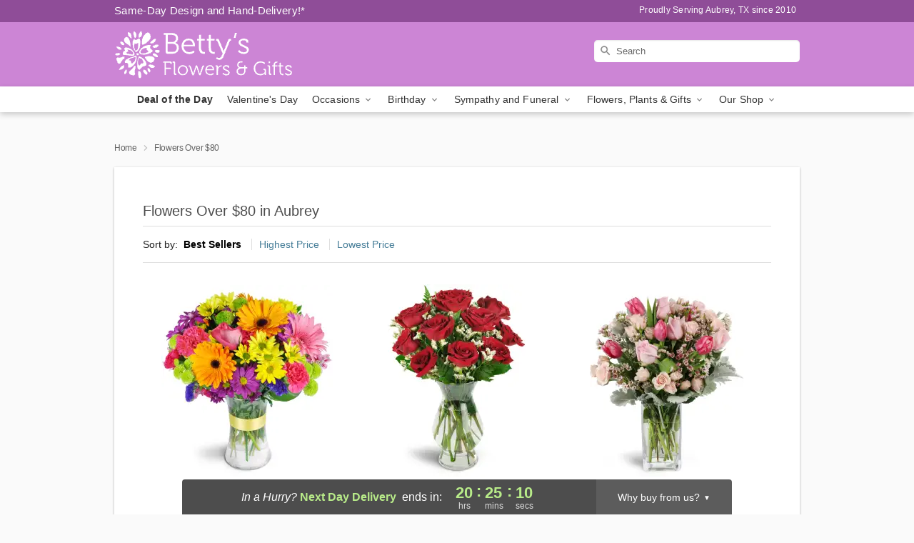

--- FILE ---
content_type: text/html; charset=UTF-8
request_url: https://www.bettysflowersandgifts.com/flowers-over-80
body_size: 58976
content:
<!DOCTYPE html>
<html lang="en">

<head>
  <meta charset="UTF-8">
<meta name="msvalidate.01" content="" />
<meta name="verify-v1" content="xZ_uAv40KZXYD6N_UGwB3Tu8F4Qazr4fWuPoqkvjR2s" />
<meta name="google-site-verification" content="xZ_uAv40KZXYD6N_UGwB3Tu8F4Qazr4fWuPoqkvjR2s" />
<meta name="y_key" content="" />
<meta http-equiv="X-UA-Compatible" content="IE=edge" />
<meta http-equiv="Cache-Control" content="max-age=86400" />
<meta name="description" content="Order flower delivery over $80 from Betty's Flowers and Gifts in Aubrey, TX. Same-day delivery for luxury flowers and gifts in Aubrey." />
<meta id="viewport" name="viewport" content="width=device-width, initial-scale=1">
<meta http-equiv="Content-Language" content="en-us" />  <link rel="preconnect" href="https://www.lovingly.com/" crossorigin> <link rel="dns-prefetch" href="https://www.lovingly.com/"><link rel="preconnect" href="https://res.cloudinary.com/" crossorigin> <link rel="dns-prefetch" href="https://res.cloudinary.com/"><link rel="preconnect" href="https://www.google.com/" crossorigin> <link rel="dns-prefetch" href="https://www.google.com/"><link rel="preconnect" href="https://fonts.gstatic.com/" crossorigin> <link rel="dns-prefetch" href="https://fonts.gstatic.com/"><link rel="preconnect" href="https://maps.google.com/" crossorigin> <link rel="dns-prefetch" href="https://maps.google.com/"><link rel="preconnect" href="https://ajax.googleapis.com/" crossorigin> <link rel="dns-prefetch" href="https://ajax.googleapis.com/"><link rel="preconnect" href="https://fonts.gstatic.com/" crossorigin> <link rel="dns-prefetch" href="https://fonts.gstatic.com/">
  
  <meta property="og:url" content="https://www.bettysflowersandgifts.com/flowers-over-80" />
<meta property="og:type" content="website" />
<meta property="og:title" content="Flowers Over $80 in Aubrey, TX - Betty's Flowers and Gifts" />
<meta property="og:description" content="Order flower delivery over $80 from Betty's Flowers and Gifts in Aubrey, TX. Same-day delivery for luxury flowers and gifts in Aubrey." />
 
<meta property="og:image" content="http://res.cloudinary.com/ufn/image/upload/f_auto,q_auto,fl_progressive,w_375,h_264/ValentinesDay_BloomingwithLove_h-120_size-375_lang-EN_hmdrhj" />

<meta property="og:image:secure_url" content="https://res.cloudinary.com/ufn/image/upload/f_auto,q_auto,fl_progressive,w_375,h_264/ValentinesDay_BloomingwithLove_h-120_size-375_lang-EN_hmdrhj" />


<!-- Twitter cards -->

<meta name="twitter:card" content="summary_large_image">
<meta name="twitter:site" content="https://www.bettysflowersandgifts.com/flowers-over-80">
<meta name="twitter:creator" content="">
<meta name="twitter:title" content="Flowers Over $80 in Aubrey, TX - Betty's Flowers and Gifts">
<meta name="twitter:description" content="Order flower delivery over $80 from Betty's Flowers and Gifts in Aubrey, TX. Same-day delivery for luxury flowers and gifts in Aubrey.">
<meta name="twitter:image" content="ValentinesDay_BloomingwithLove_h-120_size-375_lang-EN_hmdrhjValentinesDay_BloomingwithLove_h-120_size-375_lang-EN_hmdrhj">
  
    <link rel="canonical" href="https://www.bettysflowersandgifts.com/flowers-over-80" />

  <!-- secure Fav and touch icons -->
<link rel="apple-touch-icon" sizes="57x57" href="https://res.cloudinary.com/ufn/image/upload/c_pad,h_57,w_57,fl_progressive,f_auto,q_auto/v1654277644/lovingly-logos/lovingly-favicon.ico">
<link rel="apple-touch-icon" sizes="114x114" href="https://res.cloudinary.com/ufn/image/upload/c_pad,h_114,w_114,fl_progressive,f_auto,q_auto/v1654277644/lovingly-logos/lovingly-favicon.ico">
<link rel="apple-touch-icon" sizes="72x72" href="https://res.cloudinary.com/ufn/image/upload/c_pad,h_72,w_72,fl_progressive,f_auto,q_auto/v1654277644/lovingly-logos/lovingly-favicon.ico">
<link rel="apple-touch-icon-precomposed" href="https://res.cloudinary.com/ufn/image/upload/c_pad,h_57,w_57,fl_progressive,f_auto,q_auto/v1654277644/lovingly-logos/lovingly-favicon.ico">
<link rel="shortcut icon" href="https://res.cloudinary.com/ufn/image/upload/c_scale,h_15,w_15,fl_progressive,f_auto,q_auto/v1654277644/lovingly-logos/lovingly-favicon.ico">

  <title>
    Flowers Over $80 in Aubrey, TX - Betty's Flowers and Gifts  </title>

    <script>
  window.storeCurrency = 'USD';
  </script>

    

<script>


var jsdata = {"gtm_code":"GTM-PTBBP8FF","site_identifier":"www.bettysflowersandgifts.com","site_ga4_id":"G-918NTJWG4P"};

// Initialize the data layer with site identifier and optional GA4/AdWords IDs
window.dataLayer = window.dataLayer || [];
var dataLayerInit = {
  'site_identifier': jsdata.site_identifier
};

// Add GA4 ID if available
if (jsdata.site_ga4_id) {
  dataLayerInit['site_ga4_id'] = jsdata.site_ga4_id;
}

// Add AdWords conversion ID if available
if (jsdata.site_adwords_id) {
  dataLayerInit['site_adwords_id'] = jsdata.site_adwords_id;
}

window.dataLayer.push(dataLayerInit);

// Google Tag Manager
(function(w,d,s,l,i){w[l]=w[l]||[];w[l].push({'gtm.start':
new Date().getTime(),event:'gtm.js'});var f=d.getElementsByTagName(s)[0],
j=d.createElement(s),dl=l!='dataLayer'?'&l='+l:'';j.async=true;j.src=
'https://gtm.lovingly.com/gtm.js?id='+i+dl;f.parentNode.insertBefore(j,f);
})(window,document,'script','dataLayer',jsdata.gtm_code);
// End Google Tag Manager

</script>
  <link rel='stylesheet' href='/css/theme/gambit/gambit_category.css?v=1768514404'></link><link rel='preload' href='/css/theme/gambit/gambit_master.css?v=1768514404' as='style' onload='this.onload=null;this.rel="stylesheet"'></link><link rel='preload' href='/css/theme/gambit/gambit_skin_solid_lilac.css?v=1768514404' as='style' onload='this.onload=null;this.rel="stylesheet"'></link>
  
    <script type="application/ld+json">
{
    "@context": "https://schema.org",
    "@type": "Florist",
    "@id": "https://www.bettysflowersandgifts.com#business",
    "name": "Betty\u0027s Flowers and Gifts",
    "url": "https://www.bettysflowersandgifts.com",
    "legalName": "BETTY\u0027S FLOWERS \u0026 GIFTS",
    "description": "Order flower delivery over $80 from Betty\u0027s Flowers and Gifts in Aubrey, TX. Same-day delivery for luxury flowers and gifts in Aubrey.",
    "logo": "https://res.cloudinary.com/ufn/image/upload/v1493045835/1493045831956_2.svg",
    "image": [
        "https://res.cloudinary.com/ufn/image/upload/v1487123135/thor_splash/spring/Spring_Mobile.jpg"
    ],
    "priceRange": "$$",
    "telephone": "+19404409696",
    "email": "wecare@bettysflowersandgifts.com",
    "currenciesAccepted": "USD",
    "acceptedPaymentMethod": [
        "Cash",
        "CreditCard"
    ],
    "foundingDate": "2010",
    "address": {
        "@type": "PostalAddress",
        "streetAddress": "208 Stanley Dr",
        "addressLocality": "Aubrey",
        "addressRegion": "TX",
        "postalCode": "76227",
        "addressCountry": "US"
    },
    "geo": {
        "@type": "GeoCoordinates",
        "latitude": 33.2894904,
        "longitude": -96.9890198
    },
    "hasMap": "https://www.google.com/maps/dir/?api=1\u0026destination=33.28949040,-96.98901980\u0026travelmode=driving",
    "openingHours": [
        "Mo 09:00:00-17:00:00",
        "Tu 09:00:00-17:00:00",
        "We 09:00:00-17:00:00",
        "Th 09:00:00-17:00:00",
        "Fr 09:00:00-17:00:00",
        "Sa 09:00:00-17:00:00"
    ],
    "sameAs": [
        "https://g.page/r/CaSHQmv8EZE8EBM/review",
        "https://www.facebook.com/BettysFlowersAndGifts/",
        "https://www.yelp.com/biz/bettys-flowers-and-gifts-aubrey",
        "https://g.page/r/CaSHQmv8EZE8EBM"
    ],
    "contactPoint": {
        "@type": "ContactPoint",
        "contactType": "customer service",
        "telephone": "+19404409696",
        "email": "wecare@bettysflowersandgifts.com",
        "areaServed": "Aubrey TX",
        "availableLanguage": [
            "English"
        ]
    },
    "areaServed": {
        "@type": "AdministrativeArea",
        "name": "Aubrey, TX"
    },
    "makesOffer": [
        {
            "@type": "Offer",
            "name": "Florist\u0027s Choice Daily Deal",
            "price": "44.95",
            "priceCurrency": "USD",
            "availability": "https://schema.org/InStock",
            "url": "https://www.bettysflowersandgifts.com/flowers/florists-choice-daily-deal"
        },
        {
            "@type": "Offer",
            "name": "Same-Day Flower Delivery Service",
            "price": "0.00",
            "priceCurrency": "USD",
            "availability": "https://schema.org/InStock",
            "url": "https://www.bettysflowersandgifts.com/delivery-policy"
        }
    ]
}
</script>

  
</head>

<body class="body
       is-gray-background        solid-skin">
    
<!-- Google Tag Manager (noscript) -->
<noscript><iframe src="https://gtm.lovingly.com/ns.html?id=GTM-PTBBP8FF"
height="0" width="0" style="display:none;visibility:hidden"></iframe></noscript>
<!-- End Google Tag Manager (noscript) -->

  <a class="main-content-link" href="#maincontent">Skip to main content</a>

  <div id="covidModal" role="dialog" aria-label="Covid-19 Modal" class="reveal-modal animated medium covid-modal" data-reveal>

  <p>For our<strong> freshest, most beautiful blooms, please shop our <a href="/flowers/florists-choice-daily-deal" title="Deal of the Day">Florist’s Choice</a> options,</strong> as we may be experiencing
      delays in receiving shipments of certain flower types.
  </p>

  <p>Please note that for all other orders, we may need to replace stems so we can deliver the freshest bouquet possible, and we may have to use a different vase.</p>

  <p>We promise to always deliver a  <strong>fresh, beautiful, and completely one-of-a-kind gift</strong> of the same or greater value as what you selected.<p>

  <p>Deliveries may also be impacted by COVID-19 restrictions. Rest assured that we are taking all recommended precautions to ensure customer satisfaction and safety.
    <br>
    <br>
    Delivery impacts may include:</p>
  <ul>
    <li>Restricted deliveries to hospitals or nursing homes </li>
    <li>Restricted deliveries to office buildings </li>
    <li>Restricted access to certain regional areas</li>
  </ul>

  <p>In addition, we may be using “no contact” delivery procedures. After confirming that the
    recipient is available to accept, their gift will be left at the door and the delivery driver will step back a
    safe distance to ensure they receive their gift.</p>

  <p>Please see our <a href="/about-us" aria-label="About Us">About Us</a> page for more details. We appreciate
        your understanding and support!</p>

  <a class="close-reveal-modal" aria-label="Close Covid-19 modal" tabindex="0" role="button">&#215;</a>

</div>

<div id="deliveryLaterModal" role="dialog" aria-label="Delivery Later Modal" aria-modal="true" class="reveal-modal animated medium covid-modal delivery-later-modal" data-reveal>

  <img class="delivery-later-modal__logo b-lazy" src="[data-uri]" data-src="https://res.cloudinary.com/ufn/image/upload/v1586371085/gift-now-logo_xqjmjz.svg" alt="Gift Now, Deliver Later logo">

  <div id="delivery-later-title" class="delivery-later-modal-title">Gift Now, Deliver Later</div>

  <p class="delivery-later-modal-subtitle">With <strong>Gift Now, Deliver Later</strong>, you'll send smiles twice! Here's how:</p>
  <img class="delivery-later-modal__small-image b-lazy" src="[data-uri]" data-src="https://res.cloudinary.com/ufn/image/upload/v1675263741/gift-card_yjh09i.svg" alt="Gift Card Logo">
  <p class="delivery-later-modal__instructions-copy">SMILE 1
  </p>
  <p>When you complete your purchase, your lucky recipient will instantly receive a surprise email that includes your card message and a picture of the flowers you chose.</p>
  <img class="delivery-later-modal__small-image b-lazy" src="[data-uri]" data-src="https://res.cloudinary.com/ufn/image/upload/v1675263852/Flowers_gsren6.svg" alt="Flowers logo">
  <p class="delivery-later-modal__instructions-copy">SMILE 2</p>

  <p>As soon as possible (usually within two weeks), we'll contact your recipient to schedule delivery of their gorgeous floral gift. Trust us, it'll be worth the wait! </p>

  <a class="close-reveal-modal" aria-label="Close Gift Now, Deliver Later modal" tabindex="0" role="button">&#215;</a>

</div>

<div id="alcoholModal" role="dialog" aria-label="Alcohol Modal" aria-modal="true" class="reveal-modal animated medium covid-modal" data-reveal>

  <p id="alcohol-modal-title"><strong>Wine for every occasion</strong></p>

  <p>We offer a wide-selection of premium wines to perfectly pair with your floral gift.</p>

  <p>Ordering a bottle (or two!) from our site is easy. Just make sure that:</p>
  <ul>
    <li>You're 21 or older</li>
    <li>The person picking up or receiving the delivery is 21 or older</li>
  </ul>

  <a class="close-reveal-modal" aria-label="Close alcohol modal" tabindex="0" role="button">&#215;</a>

</div>      <!-- Hidden trigger link for the modal -->
    <a href="#" data-reveal-id="coupon-modal" style="display: none;">Open Coupon Details</a>

    <div id="coupon-modal" class="reveal-modal animated small" data-reveal role="dialog" aria-label="coupon-modal-title" aria-modal="true">
        <div class="coupon-modal-content">
            <div class="coupon-modal-close">
                <div class="close-icon">
                    <a class="close-reveal-modal" aria-label="Close modal" tabindex="0" role="button">&#215;</a>
                </div>
            </div>
            <div class="coupon-modal-text">
                <p id="coupon-modal-title" class="banner-modal-content"></p>
            </div>
        </div>
    </div>

    <script>
        window.couponData = [];
    </script>

 
  
  
    <header id="stickyHeader">
            <div class="header__top-banner theme__background-color--dark">
        <div class="row">

          <div class="sticky__content">

            <!-- Sticky content -->
            <div class="sticky__store-name">
              <a class="JSVAR__lovingly-exclusive-override-slug" href="/" title="Betty's Flowers and Gifts - Aubrey Flower Delivery" notranslate>
                Betty's Flowers and Gifts              </a>
            </div>
            <div class="sticky__assurance">100% Florist-Designed and Hand-Delivered!</div>

          </div>

          <div class="header__text-container">
            <!-- Non-sticky content -->
            <div class="header__established">
              <a class="JSVAR__lovingly-exclusive-override-slug" href="/delivery-policy#:~:text=Same%20Day%20Delivery,-%3A" aria-label="Delivery Policy" title="Same-Day Design and Hand-Delivery!" target="_blank">
                Same-Day Design and Hand-Delivery!*
              </a>
            </div>

            <div class="header__phone-address">
                              <span id="proudly_serving" style="margin-right: 5px;"> 
                  Proudly Serving Aubrey, TX                  since 2010                </span>
                          </div>
          </div>

        </div>

      </div>

      <div class="header__solid-skin-container">

        <div class="row header__container">

          <div class="header">

            <!-- Left column -->
<div class="hide-for-small header__logo-container ieLogoContainer">

  <div>

    <a href="/" aria-label="Betty's Flowers and Gifts" class="JSVAR__lovingly-exclusive-override-slug header__logo-image-container header__logo-text" id="fittext1" title="Betty's Flowers and Gifts - Aubrey Flower Delivery">

      <figure><img loading="eager" alt="Flower delivery in Aubrey TX image" src="https://res.cloudinary.com/ufn/image/upload/c_pad,f_auto,q_auto,fl_progressive/1493045831956_2" /><figcaption>Betty's Flowers and Gifts - Flower Delivery in Aubrey, TX</figcaption></figure>
    </a>
  </div>

</div>
            <!-- Center column -->
<div class="hide-for-small free-delivery__container free-delivery__white">

  
    &nbsp;
  
</div>

            <!-- Right column -->
            <div class="hide-for-small header__right-column logo_vert_align header__no-free-delivery">

              <!-- Search Bar -->
<div class="search__container search__container--dark-skin">
  
  <form action="/categories/searchProds" role="search" class="search-form" id="search-form-desktop" method="get" accept-charset="utf-8">
  <input name="sr" class="search-field search-input left" aria-label="Search" placeholder="Search" id="search-input-gambit-desktop" type="text"/>
  <input type="hidden" name="s_en" id="search-endesktop"/>
  <input class="hide" aria-hidden="1" type="submit" value="Submit Search Form"/>
  <label class="placeholder-label" id="search-placeholder-fallback-desktop">Search</label>

</form>
</div><!--/search__container-->

            </div>

          </div>

        </div>

      </div>

      <!-- NAVIGATION -->
      
<section class="mobile-navigation-bar" id="mobile-navigation-bar">
  <div class="mobile-navigation-bar__toggle hide-mobile-nav">
    <div id="toggle-nav" class="hamburger hamburger--squeeze js-hamburger">
      <div class="hamburger-box">
        <div class="hamburger-inner"></div>
      </div>
    </div>
  </div>
  <div class="mobile-navigation-bar__name hide-mobile-nav">
    <a class="JSVAR__lovingly-exclusive-override-slug" title="Betty's Flowers and Gifts" href="/">
      Betty's Flowers and Gifts    </a>
  </div>
  <div class="mobile-navigation-bar__right-section hide-mobile-nav">
    <button id="searchIcon" type="submit" alt="Open search input">
    <img width="19" height="19" alt="search glass icon"
        src="https://res.cloudinary.com/ufn/image/upload/w_19,h_19,f_auto,q_auto/v1472224554/storefront_assets/search.png" />
</button>
    <!-- Back button : id backNext -->
<div class="back-next-button__container" id="backNext">
    <button type="button" role="button"  class="back-next-button" id="navBackButton">
        <img height="auto" src="https://res.cloudinary.com/ufn/image/upload/v1570470309/arrow_upward-24px_gjozgt.svg"
            alt="Back arrow" />
    </button>
</div>  </div>

  <div id="mobileSearchContainer" class="search-form__container hide-mobile-nav">
    <!-- Search Bar -->
<div class="search__container search__container--dark-skin">
  
  <form action="/categories/searchProds" role="search" class="search-form" id="search-form-mobile" method="get" accept-charset="utf-8">
  <input name="sr" class="search-field search-input left" aria-label="Search" placeholder="Search" id="search-input-gambit-mobile" type="text"/>
  <input type="hidden" name="s_en" id="search-enmobile"/>
  <input class="hide" aria-hidden="1" type="submit" value="Submit Search Form"/>
  <label class="placeholder-label" id="search-placeholder-fallback-mobile">Search</label>

</form>
</div><!--/search__container-->
  </div>

  <div class="mobile-navigation__side-list hide-mobile-nav" id="mobile-nav-sidebar">
    <ul>
      <li class="sr-only">Nav Menu</li>
    </ul>
  </div>

  <div role="navigation" id="mobile-nav-content" class="mobile-navigation__main-list hide-mobile-nav">
    <ul>
      <!-- DEAL OF THE DAY -->
      <li class="mobile-navigation__list-item promoted-product-link">
        <a href="/flowers/florists-choice-daily-deal" title="View Deal of the Day Product" class="mobile-navigation__deal-link JSVAR__lovingly-exclusive-override-slug" aria-label="Deal of the Day">Deal of the Day</a>      </li>

      <!-- FEATURED CATEGORY -->
                      <li class="mobile-navigation__list-item">
          <a href="/valentines-day" class="">Valentine's Day</a>        </li>
      
            
      <li class="mobile-navigation__list-item mobile-navigation__has-dropdown">
        <button type="button" role="button" aria-haspopup="true" aria-expanded="false" class="mobile-navigation__dropdown-button"
          data-ul="occasions">Occasions          <svg role="presentation" class="right-carat" xmlns="http://www.w3.org/2000/svg" width="24" height="24" viewBox="0 0 24 24">
            <path data-name="Path 731" d="M8.59,16.59,13.17,12,8.59,7.41,10,6l6,6-6,6Z" fill="#000" ></path>
            <path data-name="Path 732" d="M0,0H24V24H0Z" fill="none" ></path>
          </svg>
        </button>
        <ul id="occasions">
          
<ul class="navigation__dropdown-list split-column"><li><a href="/valentines-day" title="Visit the Valentine's Day category" class="">Valentine's Day</a></li><li><a href="/winter" title="Visit the Winter category" class="">Winter</a></li><li><a href="/birthday" title="Visit the Birthday category" class="">Birthday</a></li><li><a href="/sympathy-and-funeral" title="Visit the Sympathy and Funeral category" class="">Sympathy and Funeral</a></li><li><a href="/any-occasion" title="Visit the Any Occasion category" class="">Any Occasion</a></li><li><a href="/love-and-romance" title="Visit the Love and Romance category" class="">Love and Romance</a></li><li><a href="/thinking-of-you" title="Visit the Thinking of You category" class="">Thinking of You</a></li><li><a href="/im-sorry-flowers" title="Visit the I'm Sorry Flowers category" class="">I'm Sorry Flowers</a></li><li><a href="/new-baby" title="Visit the New Baby category" class="">New Baby</a></li><li><a href="/get-well" title="Visit the Get Well category" class="">Get Well</a></li><li><a href="/anniversary" title="Visit the Anniversary category" class="">Anniversary</a></li><li><a href="/just-because" title="Visit the Just Because category" class="">Just Because</a></li><li><a href="/thank-you" title="Visit the Thank You category" class="">Thank You</a></li><li><a href="/congratulations" title="Visit the Congratulations category" class="">Congratulations</a></li><li><a href="/business-gifting" title="Visit the Business Gifting category" class="">Business Gifting</a></li></ul>
        </ul>
      </li>
            
      <li class="mobile-navigation__list-item mobile-navigation__has-dropdown">
        <button type="button" role="button" aria-haspopup="true" aria-expanded="false" class="mobile-navigation__dropdown-button"
          data-ul="birthday">Birthday          <svg role="presentation" class="right-carat" xmlns="http://www.w3.org/2000/svg" width="24" height="24" viewBox="0 0 24 24">
            <path data-name="Path 731" d="M8.59,16.59,13.17,12,8.59,7.41,10,6l6,6-6,6Z" fill="#000" ></path>
            <path data-name="Path 732" d="M0,0H24V24H0Z" fill="none" ></path>
          </svg>
        </button>
        <ul id="birthday">
          
<ul class="navigation__dropdown-list "><li><a href="/birthday" title="Visit the All Birthday category" class="">All Birthday</a></li><li><a href="/birthday-for-friend" title="Visit the Birthday for Friend category" class="">Birthday for Friend</a></li><li><a href="/birthday-for-her" title="Visit the Birthday for Her category" class="">Birthday for Her</a></li><li><a href="/birthday-for-mom" title="Visit the Birthday for Mom category" class="">Birthday for Mom</a></li><li><a href="/birthday-for-colleague" title="Visit the Birthday for Colleague category" class="">Birthday for Colleague</a></li><li><a href="/birthday-for-him" title="Visit the Birthday for Him category" class="">Birthday for Him</a></li></ul>
        </ul>
      </li>
            
      <li class="mobile-navigation__list-item mobile-navigation__has-dropdown">
        <button type="button" role="button" aria-haspopup="true" aria-expanded="false" class="mobile-navigation__dropdown-button"
          data-ul="sympathy_and_funeral">Sympathy and Funeral          <svg role="presentation" class="right-carat" xmlns="http://www.w3.org/2000/svg" width="24" height="24" viewBox="0 0 24 24">
            <path data-name="Path 731" d="M8.59,16.59,13.17,12,8.59,7.41,10,6l6,6-6,6Z" fill="#000" ></path>
            <path data-name="Path 732" d="M0,0H24V24H0Z" fill="none" ></path>
          </svg>
        </button>
        <ul id="sympathy_and_funeral">
          
<ul class="navigation__dropdown-list split-column"><li><a href="/sympathy-and-funeral" title="Visit the All Sympathy and Funeral category" class="">All Sympathy and Funeral</a></li><li><a href="/funeral-sprays-and-wreaths" title="Visit the Funeral Sprays and Wreaths category" class="">Funeral Sprays and Wreaths</a></li><li><a href="/funeral-service-flowers" title="Visit the Funeral Service Flowers category" class="">Funeral Service Flowers</a></li><li><a href="/sympathy-for-home-or-office" title="Visit the Sympathy for Home or Office category" class="">Sympathy for Home or Office</a></li><li><a href="/sympathy-plants" title="Visit the Sympathy Plants category" class="">Sympathy Plants</a></li><li><a href="/loss-of-a-pet" title="Visit the Loss of a Pet category" class="">Loss of a Pet</a></li></ul>
        </ul>
      </li>
            
      <li class="mobile-navigation__list-item mobile-navigation__has-dropdown">
        <button type="button" role="button" aria-haspopup="true" aria-expanded="false" class="mobile-navigation__dropdown-button"
          data-ul="flowers__plants___gifts">Flowers, Plants & Gifts          <svg role="presentation" class="right-carat" xmlns="http://www.w3.org/2000/svg" width="24" height="24" viewBox="0 0 24 24">
            <path data-name="Path 731" d="M8.59,16.59,13.17,12,8.59,7.41,10,6l6,6-6,6Z" fill="#000" ></path>
            <path data-name="Path 732" d="M0,0H24V24H0Z" fill="none" ></path>
          </svg>
        </button>
        <ul id="flowers__plants___gifts">
          
<ul class="navigation__dropdown-list triple-column"><li class="navigation__subnav-list"><div class="navigation__dropdown-title">Flower Type</div><ul class="navigation__dropdown-list"><li><a href="/tulips" title="Visit the Tulips category" class="">Tulips</a></li><li><a href="/sunflowers" title="Visit the Sunflowers category" class="">Sunflowers</a></li><li><a href="/orchids" title="Visit the Orchids category" class="">Orchids</a></li><li><a href="/lilies" title="Visit the Lilies category" class="">Lilies</a></li><li><a href="/roses" title="Visit the Roses category" class="">Roses</a></li></ul></li><li class="navigation__subnav-list"><div class="navigation__dropdown-title">Plants</div><ul class="navigation__dropdown-list"><li><a href="/green-plants" title="Visit the Green Plants category" class="">Green Plants</a></li><li><a href="/blooming-plants" title="Visit the Blooming Plants category" class="">Blooming Plants</a></li><li><a href="/orchid-plants" title="Visit the Orchid Plants category" class="">Orchid Plants</a></li></ul></li><li class="navigation__subnav-list"><div class="navigation__dropdown-title">Color</div><ul class="navigation__dropdown-list"><li><a href="/purple" title="Visit the Purple category" class="">Purple</a></li><li><a href="/pink" title="Visit the Pink category" class="">Pink</a></li><li><a href="/mixed" title="Visit the Mixed category" class="">Mixed</a></li><li><a href="/yellow" title="Visit the Yellow category" class="">Yellow</a></li><li><a href="/white" title="Visit the White category" class="">White</a></li><li><a href="/green" title="Visit the Green category" class="">Green</a></li><li><a href="/orange" title="Visit the Orange category" class="">Orange</a></li><li><a href="/red" title="Visit the Red category" class="">Red</a></li><li><a href="/blue" title="Visit the Blue category" class="">Blue</a></li></ul></li><li class="navigation__subnav-list"><div class="navigation__dropdown-title">Collections</div><ul class="navigation__dropdown-list"><li><a href="/premium-collection" title="Visit the Premium Collection category" class="">Premium Collection</a></li><li><a href="/gift-baskets" title="Visit the Gift Baskets category" class="">Gift Baskets</a></li><li><a href="/modern" title="Visit the Modern category" class="">Modern</a></li></ul></li><li class="navigation__subnav-list"><div class="navigation__dropdown-title">By Price</div><ul class="navigation__dropdown-list"><li><a href="/flowers-under-50" title="Visit the Flowers Under $50 category" class="">Flowers Under $50</a></li><li><a href="/flowers-50-to-60" title="Visit the Flowers $50 to $60 category" class="">Flowers $50 to $60</a></li><li><a href="/flowers-60-to-80" title="Visit the Flowers $60 to $80 category" class="">Flowers $60 to $80</a></li><li><a href="/flowers-over-80" title="Visit the Flowers Over $80 category" class="">Flowers Over $80</a></li></ul></li></ul>
        </ul>
      </li>
      
      <li class="mobile-navigation__list-item mobile-navigation__has-dropdown">
        <button type="button" role="button" aria-haspopup="true" aria-expanded="false" data-ul="our-shop" class="mobile-navigation__dropdown-button" title="Learn more about our shop">
          OUR SHOP
          <svg role="presentation" class="right-carat" xmlns="http://www.w3.org/2000/svg" width="24" height="24" viewBox="0 0 24 24">
            <path id="Path_731" data-name="Path 731" d="M8.59,16.59,13.17,12,8.59,7.41,10,6l6,6-6,6Z" fill="#000" />
            <path id="Path_732" data-name="Path 732" d="M0,0H24V24H0Z" fill="none" />
          </svg>
        </button>
        <ul id="our-shop">
          <li><a title="Visit Delivery Policy" href="/delivery-policy">Delivery Policy</a></li>          <li>
            <a href="/about-us">About Us</a>          </li>
          
                      <div class="navigation__dropdown-title">Flower Delivery</div>
            <ul class="navigation__dropdown-list">
              <li><a title="Flower Delivery in Aubrey, TX" aria-label="Flower Delivery in Aubrey, TX" href="/">Aubrey, TX</a></li><li><a title="Flower Delivery in Pilot Point, TX" aria-label="Flower Delivery in Pilot Point, TX" href="/flower-delivery/tx/pilot-point">Pilot Point, TX</a></li>            </ul>
                    
        </ul>
      </li>

    </ul>
  </div>

  <!-- Mobile View -->
<div role="timer" class="countdown-timer__mobile show-for-small hide-force" id="countdownTimerv2ContainerMobile">
      <div class="inner">

      <strong>
                <span id="deliveryDayTextMobile"></span>
      </strong>

      <div class="right-side-timer">
        <span class="small">&nbsp;Ends in:&nbsp;</span>
        <div id="countdownTimerv2Mobile" class="timer-mobile" notranslate></div>
      </div>
    </div>

    </div>
</section>
<nav role="navigation" class="navigation "
  id="topbar">
  <ul class="navigation__main-list">

    <!-- DEAL OF THE DAY -->
    <li class="navigation__main-link no-dropdown promoted-product-link">
      <strong>
        <a href="/flowers/florists-choice-daily-deal" title="View Deal of the Day Product" class="navigation__main-link-item JSVAR__lovingly-exclusive-override-slug" aria-label="Deal of the Day">Deal of the Day</a>      </strong>
    </li>

    <!-- FEATURED CATEGORY -->
                  <li class="navigation__main-link no-dropdown">
          <a href="/valentines-day" class="navigation__main-link-item ">Valentine's Day</a>        </li>
    
          
      <!-- Inject Sympathy Funeral category into this place -->
                                  <!-- <li class="navigation__main-link no-dropdown"> -->
                      <!-- </li> -->
              
      <li class="navigation__main-link navigation__has-dropdown">
        <button type="button" role="button" aria-haspopup="true" aria-expanded="false" class="navigation__main-link-item">Occasions <img
            class="b-lazy carat" src=[data-uri]
            data-src="https://res.cloudinary.com/ufn/image/upload/v1571166165/down-carat_lpniwv"
            alt="Dropdown down carat" /></button>
        <div class="navigation__dropdown">
          <div class="navigation__dropdown-content">
            <div class="navigation__dropdown-list-wrapper">
              <div class="navigation__dropdown-title">Occasions</div>
              
<ul class="navigation__dropdown-list split-column"><li><a href="/valentines-day" title="Visit the Valentine's Day category" class="">Valentine's Day</a></li><li><a href="/winter" title="Visit the Winter category" class="">Winter</a></li><li><a href="/birthday" title="Visit the Birthday category" class="">Birthday</a></li><li><a href="/sympathy-and-funeral" title="Visit the Sympathy and Funeral category" class="">Sympathy and Funeral</a></li><li><a href="/any-occasion" title="Visit the Any Occasion category" class="">Any Occasion</a></li><li><a href="/love-and-romance" title="Visit the Love and Romance category" class="">Love and Romance</a></li><li><a href="/thinking-of-you" title="Visit the Thinking of You category" class="">Thinking of You</a></li><li><a href="/im-sorry-flowers" title="Visit the I'm Sorry Flowers category" class="">I'm Sorry Flowers</a></li><li><a href="/new-baby" title="Visit the New Baby category" class="">New Baby</a></li><li><a href="/get-well" title="Visit the Get Well category" class="">Get Well</a></li><li><a href="/anniversary" title="Visit the Anniversary category" class="">Anniversary</a></li><li><a href="/just-because" title="Visit the Just Because category" class="">Just Because</a></li><li><a href="/thank-you" title="Visit the Thank You category" class="">Thank You</a></li><li><a href="/congratulations" title="Visit the Congratulations category" class="">Congratulations</a></li><li><a href="/business-gifting" title="Visit the Business Gifting category" class="">Business Gifting</a></li></ul>            </div>
            <div class="navigation__dropdown-divider"></div>
            <div class="navigation__dropdown-promo">
              <a href="/flowers/florists-choice-daily-deal" class="navigation__dropdown-promo-link" aria-label="Deal of the Day"><img alt="Your expert designer will create a unique hand-crafted arrangement." width="304" height="140" src="https://res.cloudinary.com/ufn/image/upload/f_auto,q_auto,fl_progressive,w_304,h_140/Covid-Desktop-Nav-Banner_ynp9ab"></a>            </div>
          </div>
        </div>
      </li>
          
      <!-- Inject Sympathy Funeral category into this place -->
                                  <!-- <li class="navigation__main-link no-dropdown"> -->
                      <!-- </li> -->
              
      <li class="navigation__main-link navigation__has-dropdown">
        <button type="button" role="button" aria-haspopup="true" aria-expanded="false" class="navigation__main-link-item">Birthday <img
            class="b-lazy carat" src=[data-uri]
            data-src="https://res.cloudinary.com/ufn/image/upload/v1571166165/down-carat_lpniwv"
            alt="Dropdown down carat" /></button>
        <div class="navigation__dropdown">
          <div class="navigation__dropdown-content">
            <div class="navigation__dropdown-list-wrapper">
              <div class="navigation__dropdown-title">Birthday</div>
              
<ul class="navigation__dropdown-list split-column"><li><a href="/birthday" title="Visit the All Birthday category" class="">All Birthday</a></li><li><a href="/birthday-for-friend" title="Visit the Birthday for Friend category" class="">Birthday for Friend</a></li><li><a href="/birthday-for-her" title="Visit the Birthday for Her category" class="">Birthday for Her</a></li><li><a href="/birthday-for-mom" title="Visit the Birthday for Mom category" class="">Birthday for Mom</a></li><li><a href="/birthday-for-colleague" title="Visit the Birthday for Colleague category" class="">Birthday for Colleague</a></li><li><a href="/birthday-for-him" title="Visit the Birthday for Him category" class="">Birthday for Him</a></li></ul>            </div>
            <div class="navigation__dropdown-divider"></div>
            <div class="navigation__dropdown-promo">
              <a href="/flowers/florists-choice-daily-deal" class="navigation__dropdown-promo-link" aria-label="Deal of the Day"><img alt="Your expert designer will create a unique hand-crafted arrangement." width="304" height="140" src="https://res.cloudinary.com/ufn/image/upload/f_auto,q_auto,fl_progressive,w_304,h_140/Covid-Desktop-Nav-Banner_ynp9ab"></a>            </div>
          </div>
        </div>
      </li>
          
      <!-- Inject Sympathy Funeral category into this place -->
                                  <!-- <li class="navigation__main-link no-dropdown"> -->
                      <!-- </li> -->
              
      <li class="navigation__main-link navigation__has-dropdown">
        <button type="button" role="button" aria-haspopup="true" aria-expanded="false" class="navigation__main-link-item">Sympathy and Funeral <img
            class="b-lazy carat" src=[data-uri]
            data-src="https://res.cloudinary.com/ufn/image/upload/v1571166165/down-carat_lpniwv"
            alt="Dropdown down carat" /></button>
        <div class="navigation__dropdown">
          <div class="navigation__dropdown-content">
            <div class="navigation__dropdown-list-wrapper">
              <div class="navigation__dropdown-title">Sympathy and Funeral</div>
              
<ul class="navigation__dropdown-list split-column"><li><a href="/sympathy-and-funeral" title="Visit the All Sympathy and Funeral category" class="">All Sympathy and Funeral</a></li><li><a href="/funeral-sprays-and-wreaths" title="Visit the Funeral Sprays and Wreaths category" class="">Funeral Sprays and Wreaths</a></li><li><a href="/funeral-service-flowers" title="Visit the Funeral Service Flowers category" class="">Funeral Service Flowers</a></li><li><a href="/sympathy-for-home-or-office" title="Visit the Sympathy for Home or Office category" class="">Sympathy for Home or Office</a></li><li><a href="/sympathy-plants" title="Visit the Sympathy Plants category" class="">Sympathy Plants</a></li><li><a href="/loss-of-a-pet" title="Visit the Loss of a Pet category" class="">Loss of a Pet</a></li></ul>            </div>
            <div class="navigation__dropdown-divider"></div>
            <div class="navigation__dropdown-promo">
              <a href="/flowers/florists-choice-daily-deal" class="navigation__dropdown-promo-link" aria-label="Deal of the Day"><img alt="Your expert designer will create a unique hand-crafted arrangement." width="304" height="140" src="https://res.cloudinary.com/ufn/image/upload/f_auto,q_auto,fl_progressive,w_304,h_140/Covid-Desktop-Nav-Banner_ynp9ab"></a>            </div>
          </div>
        </div>
      </li>
          
      <!-- Inject Sympathy Funeral category into this place -->
                                  <!-- <li class="navigation__main-link no-dropdown"> -->
                      <!-- </li> -->
              
      <li class="navigation__main-link navigation__has-dropdown">
        <button type="button" role="button" aria-haspopup="true" aria-expanded="false" class="navigation__main-link-item">Flowers, Plants & Gifts <img
            class="b-lazy carat" src=[data-uri]
            data-src="https://res.cloudinary.com/ufn/image/upload/v1571166165/down-carat_lpniwv"
            alt="Dropdown down carat" /></button>
        <div class="navigation__dropdown">
          <div class="navigation__dropdown-content">
            <div class="navigation__dropdown-list-wrapper">
              <div class="navigation__dropdown-title"></div>
              
<ul class="navigation__dropdown-list triple-column"><li class="navigation__subnav-list"><div class="navigation__dropdown-title">Flower Type</div><ul class="navigation__dropdown-list"><li><a href="/tulips" title="Visit the Tulips category" class="">Tulips</a></li><li><a href="/sunflowers" title="Visit the Sunflowers category" class="">Sunflowers</a></li><li><a href="/orchids" title="Visit the Orchids category" class="">Orchids</a></li><li><a href="/lilies" title="Visit the Lilies category" class="">Lilies</a></li><li><a href="/roses" title="Visit the Roses category" class="">Roses</a></li></ul></li><li class="navigation__subnav-list"><div class="navigation__dropdown-title">Plants</div><ul class="navigation__dropdown-list"><li><a href="/green-plants" title="Visit the Green Plants category" class="">Green Plants</a></li><li><a href="/blooming-plants" title="Visit the Blooming Plants category" class="">Blooming Plants</a></li><li><a href="/orchid-plants" title="Visit the Orchid Plants category" class="">Orchid Plants</a></li></ul></li><li class="navigation__subnav-list"><div class="navigation__dropdown-title">Color</div><ul class="navigation__dropdown-list"><li><a href="/purple" title="Visit the Purple category" class="">Purple</a></li><li><a href="/pink" title="Visit the Pink category" class="">Pink</a></li><li><a href="/mixed" title="Visit the Mixed category" class="">Mixed</a></li><li><a href="/yellow" title="Visit the Yellow category" class="">Yellow</a></li><li><a href="/white" title="Visit the White category" class="">White</a></li><li><a href="/green" title="Visit the Green category" class="">Green</a></li><li><a href="/orange" title="Visit the Orange category" class="">Orange</a></li><li><a href="/red" title="Visit the Red category" class="">Red</a></li><li><a href="/blue" title="Visit the Blue category" class="">Blue</a></li></ul></li><li class="navigation__subnav-list"><div class="navigation__dropdown-title">Collections</div><ul class="navigation__dropdown-list"><li><a href="/premium-collection" title="Visit the Premium Collection category" class="">Premium Collection</a></li><li><a href="/gift-baskets" title="Visit the Gift Baskets category" class="">Gift Baskets</a></li><li><a href="/modern" title="Visit the Modern category" class="">Modern</a></li></ul></li><li class="navigation__subnav-list"><div class="navigation__dropdown-title">By Price</div><ul class="navigation__dropdown-list"><li><a href="/flowers-under-50" title="Visit the Flowers Under $50 category" class="">Flowers Under $50</a></li><li><a href="/flowers-50-to-60" title="Visit the Flowers $50 to $60 category" class="">Flowers $50 to $60</a></li><li><a href="/flowers-60-to-80" title="Visit the Flowers $60 to $80 category" class="">Flowers $60 to $80</a></li><li><a href="/flowers-over-80" title="Visit the Flowers Over $80 category" class="">Flowers Over $80</a></li></ul></li></ul>            </div>
            <div class="navigation__dropdown-divider"></div>
            <div class="navigation__dropdown-promo">
              <a href="/flowers/florists-choice-daily-deal" class="navigation__dropdown-promo-link" aria-label="Deal of the Day"><img alt="Your expert designer will create a unique hand-crafted arrangement." width="304" height="140" src="https://res.cloudinary.com/ufn/image/upload/f_auto,q_auto,fl_progressive,w_304,h_140/Covid-Desktop-Nav-Banner_ynp9ab"></a>            </div>
          </div>
        </div>
      </li>
    
    <li class="navigation__main-link navigation__has-dropdown navigation__cms-dropdown split-column">
      <button type="button" role="button" aria-haspopup="true" aria-expanded="false" class="navigation__main-link-item">Our Shop <img class="b-lazy carat"
          src=[data-uri]
          data-src="https://res.cloudinary.com/ufn/image/upload/v1571166165/down-carat_lpniwv"
          alt="Dropdown down carat" /></button>
      <div class="navigation__dropdown">
        <div class="navigation__dropdown-content geo-landing">
          <ul class="navigation__dropdown-list cms-column">
            <li>
              <a href="/about-us" title="About our shop">About Us</a>            </li>
            <li>
              <a href="/delivery-policy" aria-label="Delivery Policy">Delivery &amp; Substitution
                Policy</a>
            </li>
            <li>
              <a href="/flowers" aria-label="All Flowers & Gifts">All Flowers & Gifts</a>
            </li>
                      </ul>
                        <div class="navigation__dropdown-title geo-landing-locations">
                Flower Delivery
                <ul class="navigation__dropdown-list">
                <li><a title="Flower Delivery in Aubrey, TX" aria-label="Flower Delivery in Aubrey, TX" href="/">Aubrey, TX</a></li><li><a title="Flower Delivery in Pilot Point, TX" aria-label="Flower Delivery in Pilot Point, TX" href="/flower-delivery/tx/pilot-point">Pilot Point, TX</a></li>                </ul>
              </div>
            
          <div class="navigation__dropdown-divider"></div>
          <div class="navigation__dropdown-promo">
            <a href="/flowers/florists-choice-daily-deal" class="navigation__dropdown-promo-link" aria-label="Deal of the Day"><img alt="Your expert designer will create a unique hand-crafted arrangement." width="304" height="140" src="https://res.cloudinary.com/ufn/image/upload/f_auto,q_auto,fl_progressive,w_304,h_140/Covid-Desktop-Nav-Banner_ynp9ab"></a>          </div>
        </div>
      </div>
    </li>

  </ul>

</nav>
    </header>
    <!-- End solid header container -->

          <!-- Desktop Version -->
<div role="timer" class="countdown-timer hide-for-small hide-force" id="countdownTimerv2ContainerDesktop">
  <div class="countdown-timer__top-container" id="toggleBlock">
    <div class="timer-container">
      <div class="inner">
        <div class="text">
          <em>
            <span id="deliveryDayPreText"></span>
          </em> 
            <strong>
                        <span id="deliveryDayTextDesktop"></span>
            </strong>&nbsp;ends in:&nbsp;
        </div>
        <div class="timer" id="countdownTimerv2Desktop">

        </div>
      </div>
    </div>
    <div class="assurance-container">
      Why buy from us?&nbsp;
      <span class="toggle-icon__close" id="toggleIconClose">&#x25b2;</span>
      <span class="toggle-icon__open" id="toggleIconOpen">&#x25bc;</span>
    </div>
  </div>
  <div class="countdown-timer__satisfaction-container" id="satisfactionBottomContainer">
    <div class="row">
      <div class="column">
        <div class="section-block">
          <div class="poa__section"><div class="poa__attention">100%</div><div class="poa__secondary">SATISFACTION <br> GUARANTEE</div></div>
        </div>
      </div>
        <div class="column">
          <div class="section-block">
            <div class="poa__section">
              <div class="poa__attention">REAL</div>
              <div class="poa__secondary">WE ARE A REAL
                <br/>LOCAL FLORIST
              </div>
            </div>
          </div>
        </div>
      <div class="column">
        <div class="section-block">
          <div class="poa__section"><div class="poa__attention">100%</div><div class="poa__secondary">FLORIST DESIGNED <br> AND HAND DELIVERED</div></div>
        </div>
      </div>
    </div>
      </div>
</div>
    
    <!-- Start CONTENT-->
    <main id="maincontent"
      class=" ">
      <script src="/js/category-faq-min.js" defer></script><section class="row storefrontWrap">
      <h1 class="sr-only">Flowers Over $80 in Aubrey</h1>
    
<nav class="breadcrumbs" aria-label="Breadcrumb"><div class="breadcrumb-list"><span class="breadcrumb-item"><a href="/">Home</a></span><span class="breadcrumb-separator" aria-hidden="true"><svg xmlns="http://www.w3.org/2000/svg" width="16" height="16" viewBox="0 0 16 16" fill="none"><path d="M6.46979 4L5.52979 4.94L8.58312 8L5.52979 11.06L6.46979 12L10.4698 8L6.46979 4Z" fill="black" fill-opacity="0.24"/></svg></span><span class="breadcrumb-item breadcrumb-current" aria-current="page">Flowers Over $80</span></div></nav><script type="application/ld+json">{
    "@context": "https://schema.org",
    "@type": "BreadcrumbList",
    "itemListElement": [
        {
            "@type": "ListItem",
            "position": 1,
            "name": "Home",
            "item": "http://www.bettysflowersandgifts.com/"
        },
        {
            "@type": "ListItem",
            "position": 2,
            "name": "Flowers Over $80"
        }
    ]
}</script>  <div class="pageContent full-wrap-card no-margin__bottom">
    <!-- GA4: Hidden inputs for tracking context -->
    <input type="hidden" id="ga4_list_name" value="Category: Flowers Over $80">
    <input type="hidden" id="is_category_page" value="1">
    <input type="hidden" id="is_single_product_page" value="0">
    
    
    <div class="row categoryPadding">
      <div class="row">
        <div class="large-5 medium-12 small-12 columns no-padding">
                  <h2 class="categoryTitle orange">Flowers Over $80 in Aubrey</h2>
                          </div>
        <div class="large-7 medium-12 small-12 columns no-padding">
                  </div>
      </div>


      <div class="products-sort">
        <span class="products-sort__label">Sort by:&nbsp;</span>
        <ul class="products-sort__list">
          <li class="products-sort__list-item">
            <a rel="nofollow" class="products-sort__list-link--active" href="?sort=2">Best Sellers</a>
          </li>
          <li class="products-sort__list-item">
            <a rel="nofollow" class="products-sort__list-link" href="?sort=1">Highest Price</a>
          </li>
          <li class="products-sort__list-item">
            <a rel="nofollow" class="products-sort__list-link" href="?sort=0">Lowest Price</a>
          </li>
        </ul>
      </div>
    </div>

    <div class="thumbnails">
	<!-- GA4: Hidden inputs for tracking context -->
	
	<script async>
		window.productList = [{"name":"Radiant Rainbow\u2122","id":"30","sku":"UFN0927S","price":"68.95","selection_guide_id":"1"},{"name":"Devoted to You\u2122 Red Roses","id":"5880","sku":"UFN1836","price":"74.95","selection_guide_id":"1"},{"name":"Sweetly Scented Pinks\u2122","id":"13020","sku":"UFN1871S","price":"68.95","selection_guide_id":"1"},{"name":"Garden of Memories","id":"248","sku":"UFN1162","price":"68.95","selection_guide_id":"1"},{"name":"Love You Forever\u2122 Bouquet","id":"5862","sku":"UFN1832","price":"102.95","selection_guide_id":"1"},{"name":"12 Classic Red Roses","id":"168","sku":"UFN1084","price":"72.95","selection_guide_id":"1"},{"name":"Sweet Notions\u2122","id":"40","sku":"UFN0937","price":"68.95","selection_guide_id":"1"},{"name":"Blushing Heart Bouquet\u2122","id":"202","sku":"UFN1118S","price":"79.95","selection_guide_id":"1"},{"name":"Romance of Roses\u2122","id":"5863","sku":"UFN1833","price":"74.95","selection_guide_id":"1"},{"name":"Two Dozen Red Roses","id":"164","sku":"UFN1080","price":"129.95","selection_guide_id":"1"},{"name":"Lovely Lavender\u2122","id":"550","sku":"UFN1474S","price":"72.95","selection_guide_id":"1"},{"name":"Endless Love","id":"239","sku":"UFN1153","price":"72.95","selection_guide_id":"1"},{"name":"Inspired Blooms\u2122","id":"403","sku":"UFN1393S","price":"72.95","selection_guide_id":"1"},{"name":"Bursting with Blooms\u2122","id":"464","sku":"UFN1453","price":"76.95","selection_guide_id":"1"},{"name":"Serene Paradise\u2122","id":"5881","sku":"UFN1837","price":"68.95","selection_guide_id":"1"},{"name":"Dozen Lavender Roses","id":"125","sku":"UFN1040","price":"78.95","selection_guide_id":"1"},{"name":"Rosy Rapture\u2122","id":"549","sku":"UFN1473S","price":"74.95","selection_guide_id":"1"},{"name":"Bright Medley\u2122","id":"560","sku":"UFN1484S","price":"82.95","selection_guide_id":"1"},{"name":"Full of Love\u2122","id":"11795","sku":"UFN1857S","price":"112.95","selection_guide_id":"1"},{"name":"Dozen White Roses","id":"169","sku":"UFN1085","price":"74.95","selection_guide_id":"1"},{"name":"Country Twist\u2122","id":"55","sku":"UFN0952","price":"68.95","selection_guide_id":"1"},{"name":"Paradise Garden","id":"141","sku":"UFN1056","price":"76.95","selection_guide_id":"1"},{"name":"Sweet Memories Sympathy Planter\u2122","id":"291","sku":"UFN1206","price":"76.95","selection_guide_id":"1"},{"name":"Showers of Sunbeams\u2122","id":"393","sku":"UFN1383","price":"66.95","selection_guide_id":"1"},{"name":"Peaceful Lilies","id":"241","sku":"UFN1155","price":"58.95","selection_guide_id":"1"},{"name":"Tender Sentiments Lily Spray\u2122","id":"290","sku":"UFN1205","price":"148.95","selection_guide_id":"1"},{"name":"Perfectly Pink\u2122","id":"551","sku":"UFN1475S","price":"79.95","selection_guide_id":"1"},{"name":"Fragrance Bouquet for Spring\u2122","id":"568","sku":"UFN1491S","price":"89.95","selection_guide_id":"1"},{"name":"Peaceful White Tribute","id":"253","sku":"UFN1167","price":"138.95","selection_guide_id":"1"},{"name":"Shades of Remembrance\u2122","id":"283","sku":"UFN1198","price":"82.95","selection_guide_id":"1"},{"name":"Heaven\u2019s Promise Sympathy Tribute\u2122","id":"297","sku":"UFN1212S","price":"86.95","selection_guide_id":"1"},{"name":"Elegant Memories Spray","id":"300","sku":"UFN1215","price":"119.95","selection_guide_id":"1"},{"name":"A Day in Paris Garden Planter","id":"9788","sku":"UFN1625","price":"58.95","selection_guide_id":"1"},{"name":"Berry Perfection","id":"16","sku":"UFN0914S","price":"68.95","selection_guide_id":"1"},{"name":"August's End\u2122","id":"44","sku":"UFN0941S","price":"85.00","selection_guide_id":"1"},{"name":"Love Forever Tribute","id":"274","sku":"UFN1189","price":"109.95","selection_guide_id":"1"},{"name":"Pretty in Pinks\u2122","id":"5861","sku":"UFN1831","price":"66.95","selection_guide_id":"1"},{"name":"Oasis in Bloom\u2122","id":"13021","sku":"UFN1872S","price":"64.95","selection_guide_id":"1"},{"name":"Rosie Potpourri\u2122","id":"48","sku":"UFN0945","price":"64.95","selection_guide_id":"1"},{"name":"Sunset Basket","id":"243","sku":"UFN1157","price":"64.95","selection_guide_id":"1"},{"name":"Love's Twilight Sympathy Basket\u2122","id":"293","sku":"UFN1208S","price":"119.95","selection_guide_id":"1"},{"name":"Love's Destiny Bouquet\u2122","id":"395","sku":"UFN1385S","price":"74.95","selection_guide_id":"1"},{"name":"In the Pink\u2122","id":"558","sku":"UFN1482","price":"68.95","selection_guide_id":"1"},{"name":"Sweet as Sugar Bouquet\u2122","id":"590","sku":"UFN1805S","price":"119.95","selection_guide_id":"1"},{"name":"Forever and Always\u2122 Bouquet","id":"7131","sku":"UFN1849S","price":"98.95","selection_guide_id":"1"},{"name":"Evening in Versailles\u2122","id":"47","sku":"UFN0944","price":"98.95","selection_guide_id":"1"},{"name":"Pink Delight\u2122","id":"77","sku":"UFN0974S","price":"64.95","selection_guide_id":"1"},{"name":"Classic Yellow Roses","id":"170","sku":"UFN1086","price":"72.95","selection_guide_id":"1"},{"name":"Sunflower Tribute\u2122","id":"281","sku":"UFN1196","price":"72.95","selection_guide_id":"1"},{"name":"Autumn Blooms Bouquet\u2122","id":"391","sku":"UFN1381","price":"72.95","selection_guide_id":"1"},{"name":"Joyful Memories","id":"267","sku":"UFN1182","price":"89.95","selection_guide_id":"1"},{"name":"Springtime Sympathies Garden Basket\u2122","id":"295","sku":"UFN1210","price":"98.95","selection_guide_id":"1"},{"name":"Sunshower Bouquet\u2122","id":"570","sku":"UFN1493S","price":"79.95","selection_guide_id":"1"},{"name":"Daisy Day Blush\u2122","id":"154","sku":"UFN1070","price":"68.95","selection_guide_id":"1"},{"name":"Garden Splendor Bouquet\u2122","id":"212","sku":"UFN1128","price":"89.95","selection_guide_id":"1"},{"name":"Asiatic Lily Basket","id":"236","sku":"UFN1150S","price":"64.95","selection_guide_id":"1"},{"name":"Among The Stars","id":"237","sku":"UFN1151","price":"72.95","selection_guide_id":"1"},{"name":"Adoring Tribute","id":"260","sku":"UFN1174","price":"152.95","selection_guide_id":"1"},{"name":"Warm Thoughts","id":"278","sku":"UFN1193","price":"102.95","selection_guide_id":"1"},{"name":"My One and Only\u2122","id":"11804","sku":"UFN1865S","price":"64.95","selection_guide_id":"1"},{"name":"Love Blooms","id":"119","sku":"UFN1034","price":"82.95","selection_guide_id":"1"},{"name":"May Flowers","id":"134","sku":"UFN1049","price":"74.95","selection_guide_id":"1"},{"name":"Snowy Elegance\u2122","id":"213","sku":"UFN1129","price":"98.95","selection_guide_id":"1"},{"name":"Fond Remembrance Standing Spray","id":"246","sku":"UFN1160","price":"142.95","selection_guide_id":"1"},{"name":"Basket of Love","id":"247","sku":"UFN1161","price":"58.95","selection_guide_id":"1"},{"name":"Royal Tulips\u2122","id":"354","sku":"UFN1344","price":"89.95","selection_guide_id":"1"},{"name":"Pinkest Passion\u2122","id":"362","sku":"UFN1352","price":"79.95","selection_guide_id":"1"},{"name":"Modern Love Story\u2122","id":"533","sku":"UFN0998","price":"68.95","selection_guide_id":"1"},{"name":"Stargazer Summer\u2122","id":"557","sku":"UFN1481","price":"66.95","selection_guide_id":"1"},{"name":"Pitcher of Serenity\u2122","id":"565","sku":"UFN1488","price":"64.95","selection_guide_id":"1"},{"name":"Opulent Roses\u2122","id":"586","sku":"UFN1800","price":"279.95","selection_guide_id":"1"},{"name":"Sweetest Valentine\u2122","id":"5859","sku":"UFN1829S","price":"84.95","selection_guide_id":"1"},{"name":"Wild at Heart\u2122","id":"13017","sku":"UFN1868S","price":"89.95","selection_guide_id":"1"},{"name":"Festival of Blooms\u2122","id":"62","sku":"UFN0959","price":"72.95","selection_guide_id":"1"},{"name":"Basket Full of Dreams\u2122","id":"84","sku":"UFN0981","price":"89.95","selection_guide_id":"1"},{"name":"Catch Your Heart\u2122","id":"221","sku":"UFN1137","price":"76.95","selection_guide_id":"1"},{"name":"In Loving Memory","id":"258","sku":"UFN1172","price":"176.95","selection_guide_id":"1"},{"name":"Love and Prayers Sympathy Cross\u2122","id":"285","sku":"UFN1200","price":"204.95","selection_guide_id":"1"},{"name":"Golden Slumber for Sympathy\u2122","id":"305","sku":"UFN1222","price":"179.95","selection_guide_id":"1"},{"name":"Indulgent Love\u2122","id":"321","sku":"UFN1311","price":"76.95","selection_guide_id":"1"},{"name":"Glowing Elegance\u2122","id":"340","sku":"UFN1330","price":"84.95","selection_guide_id":"1"},{"name":"You Are Beautiful Bouquet\u2122","id":"377","sku":"UFN1367","price":"74.95","selection_guide_id":"1"},{"name":"Hot Pink Valentine\u2122","id":"478","sku":"UFN1467","price":"124.95","selection_guide_id":"1"},{"name":"Forever Smitten\u2122","id":"555","sku":"UFN1479S","price":"62.95","selection_guide_id":"1"},{"name":"Smiling Grace\u2122","id":"576","sku":"UFN1499","price":"82.95","selection_guide_id":"1"},{"name":"Rustic Holiday\u2122","id":"726","sku":"UFN1819","price":"89.95","selection_guide_id":"1"},{"name":"Dracaena Plant in a Basket","id":"9782","sku":"UFN1619","price":"64.95","selection_guide_id":"1"},{"name":"Energetic Orange\u2122","id":"14715","sku":"UFN1879S","price":"66.95","selection_guide_id":"1"},{"name":"Lucky You!\u2122","id":"78","sku":"UFN0975","price":"68.95","selection_guide_id":"1"},{"name":"Yellow Rose Delight","id":"94","sku":"UFN1009","price":"68.95","selection_guide_id":"1"},{"name":"Spectacular Love","id":"173","sku":"UFN1089","price":"74.95","selection_guide_id":"1"},{"name":"True Romance","id":"181","sku":"UFN1097","price":"82.95","selection_guide_id":"1"},{"name":"Spoiled Sweet!\u2122","id":"203","sku":"UFN1119","price":"94.95","selection_guide_id":"1"},{"name":"Sweetness Squared Bouquet","id":"226","sku":"UFN1142","price":"62.95","selection_guide_id":"1"},{"name":"Fond Remembrance Tribute","id":"245","sku":"UFN1159","price":"86.95","selection_guide_id":"1"},{"name":"From the Heart","id":"252","sku":"UFN1166","price":"98.95","selection_guide_id":"1"},{"name":"Shining Light Tribute","id":"254","sku":"UFN1168","price":"98.95","selection_guide_id":"1"},{"name":"Expressions of Love","id":"277","sku":"UFN1192","price":"109.95","selection_guide_id":"1"},{"name":"Passionate Faith Sympathy Wreath\u2122","id":"286","sku":"UFN1201","price":"219.95","selection_guide_id":"1"},{"name":"Gerbera Daisy Remembrance\u2122","id":"337","sku":"UFN1327","price":"66.95","selection_guide_id":"1"},{"name":"Exotic Rose Orchid Vase\u2122","id":"361","sku":"UFN1351","price":"86.95","selection_guide_id":"1"},{"name":"Love's Blessing Peony Vase\u2122","id":"378","sku":"UFN1368","price":"79.95","selection_guide_id":"1"},{"name":"Rubies in the Sky\u2122","id":"392","sku":"UFN1382","price":"76.95","selection_guide_id":"1"},{"name":"Berry Merry Christmas!\u2122","id":"435","sku":"UFN1424","price":"74.95","selection_guide_id":"1"},{"name":"Sweet Pink Romance\u2122","id":"479","sku":"UFN1468","price":"84.95","selection_guide_id":"1"},{"name":"Celebrate Your Day!\u2122","id":"522","sku":"UFN0987","price":"68.95","selection_guide_id":"1"},{"name":"Exquisite Autumn\u2122","id":"532","sku":"UFN0997","price":"98.95","selection_guide_id":"1"},{"name":"Sunshine and Citrus\u2122","id":"553","sku":"UFN1477","price":"66.95","selection_guide_id":"1"},{"name":"Spring Smiles\u2122","id":"571","sku":"UFN1494","price":"72.95","selection_guide_id":"1"},{"name":"Yuletide Glow\u2122","id":"724","sku":"UFN1817","price":"64.95","selection_guide_id":"1"},{"name":"Holiday Kiss\u2122","id":"725","sku":"UFN1818","price":"94.95","selection_guide_id":"1"},{"name":"Enduring Adoration\u2122","id":"5877","sku":"UFN1834","price":"86.95","selection_guide_id":"1"},{"name":"Full of Cheer\u2122","id":"10440","sku":"UFN1856S","price":"68.95","selection_guide_id":"1"},{"name":"Sparking Joy\u2122","id":"13019","sku":"UFN1870S","price":"68.95","selection_guide_id":"1"},{"name":"Tangerine Dream\u2122","id":"25","sku":"UFN0923","price":"68.95","selection_guide_id":"1"},{"name":"Sensational Grace\u2122","id":"26","sku":"UFN0924","price":"68.95","selection_guide_id":"1"},{"name":"Sophisticated Splendor\u2122","id":"73","sku":"UFN0970","price":"119.95","selection_guide_id":"1"},{"name":"Blissful Pink","id":"159","sku":"UFN1075","price":"76.95","selection_guide_id":"1"},{"name":"Sweet Soul\u2122","id":"220","sku":"UFN1136","price":"128.95","selection_guide_id":"1"},{"name":"Starlight Express","id":"240","sku":"UFN1154","price":"84.95","selection_guide_id":"1"},{"name":"Into Open Arms","id":"259","sku":"UFN1173","price":"109.95","selection_guide_id":"1"},{"name":"Sweet Comfort","id":"261","sku":"UFN1175","price":"109.95","selection_guide_id":"1"},{"name":"Wildflower Garden Tribute\u2122","id":"271","sku":"UFN1186","price":"152.95","selection_guide_id":"1"},{"name":"Our Special Garden","id":"275","sku":"UFN1190","price":"142.95","selection_guide_id":"1"},{"name":"Spirited Remembrance\u2122","id":"279","sku":"UFN1194","price":"102.95","selection_guide_id":"1"},{"name":"Stargazer Sentiments Wreath\u2122","id":"294","sku":"UFN1209","price":"189.95","selection_guide_id":"1"},{"name":"Heavenly Horizons Spray\u2122","id":"299","sku":"UFN1214","price":"168.95","selection_guide_id":"1"},{"name":"Always Remembered Sympathy Spray\u2122","id":"301","sku":"UFN1216","price":"204.95","selection_guide_id":"1"},{"name":"Love's Remembrance Wreath\u2122","id":"303","sku":"UFN1218","price":"284.95","selection_guide_id":"1"},{"name":"Berry Wonderful\u2122","id":"339","sku":"UFN1329","price":"86.95","selection_guide_id":"1"},{"name":"Bright & Breezy\u2122","id":"349","sku":"UFN1339","price":"72.95","selection_guide_id":"1"},{"name":"In the Limelight\u2122","id":"359","sku":"UFN1349","price":"68.95","selection_guide_id":"1"},{"name":"Summer's Bounty Vase\u2122","id":"368","sku":"UFN1358","price":"124.95","selection_guide_id":"1"},{"name":"Golden Morning\u2122","id":"402","sku":"UFN1392S","price":"68.95","selection_guide_id":"1"},{"name":"Autumn Breeze\u2122","id":"407","sku":"UFN1397","price":"66.95","selection_guide_id":"1"},{"name":"Truly Special Trio\u2122","id":"523","sku":"UFN0988","price":"79.95","selection_guide_id":"1"},{"name":"She's a Jewel\u2122","id":"524","sku":"UFN0989","price":"74.95","selection_guide_id":"1"},{"name":"Unstoppable Romance\u2122","id":"526","sku":"UFN0991","price":"225.95","selection_guide_id":"1"},{"name":"Springtime Kiss\u2122","id":"556","sku":"UFN1480S","price":"68.95","selection_guide_id":"1"},{"name":"Wonderful Wishes\u2122","id":"4782","sku":"UFN1821S","price":"58.95","selection_guide_id":"1"},{"name":"She's Enchanting\u2122 Bouquet","id":"5860","sku":"UFN1830","price":"82.95","selection_guide_id":"1"},{"name":"Very Merry Bouquet\u2122","id":"10434","sku":"UFN1850S","price":"58.95","selection_guide_id":"1"},{"name":"Budding Blooms","id":"6","sku":"UFN0905","price":"68.95","selection_guide_id":"1"},{"name":"Splendid Admiration\u2122","id":"61","sku":"UFN0958","price":"94.95","selection_guide_id":"1"},{"name":"Everlasting Romance\u2122","id":"66","sku":"UFN0963","price":"78.95","selection_guide_id":"1"},{"name":"Fires of Autumn\u2122","id":"70","sku":"UFN0967","price":"68.95","selection_guide_id":"1"},{"name":"Truly Tranquil\u2122","id":"74","sku":"UFN0971","price":"74.95","selection_guide_id":"1"},{"name":"Lucky Stars\u2122","id":"81","sku":"UFN0978","price":"89.95","selection_guide_id":"1"},{"name":"Soaring Autumn\u2122","id":"150","sku":"UFN1066","price":"66.95","selection_guide_id":"1"},{"name":"Strawberry Bliss\u2122","id":"183","sku":"UFN1099","price":"66.95","selection_guide_id":"1"},{"name":"Alluring Roses and Lilies\u2122","id":"211","sku":"UFN1127","price":"89.95","selection_guide_id":"1"},{"name":"Vivid Glow\u2122","id":"218","sku":"UFN1134","price":"48.95","selection_guide_id":"1"},{"name":"Truly Yours\u2122","id":"229","sku":"UFN1145","price":"72.95","selection_guide_id":"1"},{"name":"Bright Memories","id":"249","sku":"UFN1163","price":"134.95","selection_guide_id":"1"},{"name":"Warm Remembrance","id":"251","sku":"UFN1165","price":"129.95","selection_guide_id":"1"},{"name":"Garden Path Tribute","id":"257","sku":"UFN1171","price":"109.95","selection_guide_id":"1"},{"name":"Enduring Faith","id":"264","sku":"UFN1179","price":"218.95","selection_guide_id":"1"},{"name":"Delicate Love\u2122","id":"269","sku":"UFN1184","price":"138.95","selection_guide_id":"1"},{"name":"Sympathetic Heart Standing Spray\u2122","id":"270","sku":"UFN1185","price":"254.95","selection_guide_id":"1"},{"name":"Encircled By Love\u2122","id":"272","sku":"UFN1187","price":"179.95","selection_guide_id":"1"},{"name":"With Open Hearts\u2122","id":"282","sku":"UFN1197","price":"209.95","selection_guide_id":"1"},{"name":"Natural Beauty Sympathy Cross\u2122","id":"287","sku":"UFN1202S","price":"168.95","selection_guide_id":"1"},{"name":"Amethyst Sunset Sympathy Basket\u2122","id":"289","sku":"UFN1204","price":"102.95","selection_guide_id":"1"},{"name":"Lavender Memories Spray\u2122","id":"298","sku":"UFN1213","price":"168.95","selection_guide_id":"1"},{"name":"Cupid's Kiss\u2122","id":"316","sku":"UFN1306","price":"66.95","selection_guide_id":"1"},{"name":"Lavish Devotion\u2122","id":"328","sku":"UFN1318","price":"174.95","selection_guide_id":"1"},{"name":"Birthday Bliss Bouquet\u2122","id":"373","sku":"UFN1363","price":"76.95","selection_guide_id":"1"},{"name":"Sunshine Surprise\u2122","id":"387","sku":"UFN1377","price":"76.95","selection_guide_id":"1"},{"name":"Modern Holiday Display\u2122","id":"470","sku":"UFN1459S","price":"68.95","selection_guide_id":"1"},{"name":"Jolly Jade Holiday\u2122","id":"473","sku":"UFN1462S","price":"68.95","selection_guide_id":"1"},{"name":"My Sunny Valentine\u2122","id":"480","sku":"UFN1469","price":"76.95","selection_guide_id":"1"},{"name":"Roses are Romance\u2122","id":"481","sku":"UFN1470S","price":"98.95","selection_guide_id":"1"},{"name":"Colors of Love Vase\u2122","id":"483","sku":"UFN1472S","price":"72.95","selection_guide_id":"1"},{"name":"Royal Fuchsia","id":"487","sku":"UFN1602","price":"68.95","selection_guide_id":"1"},{"name":"Magnificent Orchids\u2122","id":"519","sku":"UFN0984","price":"98.95","selection_guide_id":"1"},{"name":"Elegant Wishes\u2122","id":"529","sku":"UFN0994","price":"119.95","selection_guide_id":"1"},{"name":"Lavender Daydreams\u2122","id":"559","sku":"UFN1483","price":"68.95","selection_guide_id":"1"},{"name":"Sprightly Spring\u2122","id":"562","sku":"UFN1486","price":"82.95","selection_guide_id":"1"},{"name":"Spring Oasis\u2122","id":"564","sku":"UFN1487","price":"86.95","selection_guide_id":"1"},{"name":"Too Too Tulips!\u2122","id":"572","sku":"UFN1495","price":"52.95","selection_guide_id":"1"},{"name":"Garden Gathering\u2122","id":"573","sku":"UFN1496","price":"58.95","selection_guide_id":"1"},{"name":"Infinite Love Roses\u2122","id":"587","sku":"UFN1801","price":"269.95","selection_guide_id":"1"},{"name":"Sweetness and Grace\u2122","id":"595","sku":"UFN1810","price":"74.95","selection_guide_id":"1"},{"name":"Country Fair Bouquet\u2122","id":"5879","sku":"UFN1835","price":"78.95","selection_guide_id":"1"},{"name":"Kiss of Bliss\u2122","id":"5883","sku":"UFN1838","price":"74.95","selection_guide_id":"1"},{"name":"Triple Bromeliad Garden","id":"9787","sku":"UFN1624","price":"68.95","selection_guide_id":"1"},{"name":"Dream Green Planter","id":"9789","sku":"UFN1626","price":"68.95","selection_guide_id":"1"},{"name":"Sweet on You Bouquet\u2122","id":"11797","sku":"UFN1859S","price":"86.95","selection_guide_id":"1"},{"name":"Beautiful Blooms Basket\u2122","id":"14","sku":"UFN0912","price":"74.95","selection_guide_id":"1"},{"name":"Sweet Melody\u2122","id":"43","sku":"UFN0940","price":"89.95","selection_guide_id":"1"},{"name":"Spring All Year\u2122","id":"54","sku":"UFN0951","price":"89.95","selection_guide_id":"1"},{"name":"Magic in Magenta\u2122","id":"151","sku":"UFN1067","price":"84.95","selection_guide_id":"1"},{"name":"Love Is In The Air","id":"160","sku":"UFN1076","price":"79.95","selection_guide_id":"1"},{"name":"After Hours","id":"163","sku":"UFN1079","price":"74.95","selection_guide_id":"1"},{"name":"Pink Infatuation","id":"165","sku":"UFN1081","price":"68.95","selection_guide_id":"1"},{"name":"Love In Vogue\u2122","id":"207","sku":"UFN1123","price":"68.95","selection_guide_id":"1"},{"name":"Orchid Visions Bouquet\u2122","id":"214","sku":"UFN1130","price":"138.95","selection_guide_id":"1"},{"name":"Everlasting Spirit","id":"250","sku":"UFN1164","price":"129.95","selection_guide_id":"1"},{"name":"Garden Path Casket Spray","id":"255","sku":"UFN1169","price":"264.95","selection_guide_id":"1"},{"name":"Loving Thoughts Wreath","id":"265","sku":"UFN1180","price":"209.95","selection_guide_id":"1"},{"name":"Serene Wreath","id":"266","sku":"UFN1181","price":"235.95","selection_guide_id":"1"},{"name":"Stargazer Sympathies Cross\u2122","id":"284","sku":"UFN1199","price":"204.95","selection_guide_id":"1"},{"name":"Heavenly Dawn Sunflower Wreath\u2122","id":"288","sku":"UFN1203","price":"194.95","selection_guide_id":"1"},{"name":"Tender Sentiments Casket Spray\u2122","id":"292","sku":"UFN1207","price":"249.95","selection_guide_id":"1"},{"name":"Sunrise Daisy Wreath\u2122","id":"302","sku":"UFN1217","price":"178.95","selection_guide_id":"1"},{"name":"Earth's Jewel Wreath\u2122","id":"304","sku":"UFN1219","price":"109.95","selection_guide_id":"1"},{"name":"Love is Golden Heart\u2122","id":"306","sku":"UFN1223","price":"198.95","selection_guide_id":"1"},{"name":"Rosy Remembrance Heart Wreath\u2122","id":"307","sku":"UFN1224","price":"236.95","selection_guide_id":"1"},{"name":"Autumn Glory Sympathy Wreath\u2122","id":"308","sku":"UFN1225","price":"119.95","selection_guide_id":"1"},{"name":"His Promise Cross Spray\u2122","id":"309","sku":"UFN1226","price":"194.95","selection_guide_id":"1"},{"name":"Sweet Candy Dreams\u2122","id":"318","sku":"UFN1308","price":"82.95","selection_guide_id":"1"},{"name":"Gold Rush\u2122","id":"325","sku":"UFN1315","price":"64.95","selection_guide_id":"1"},{"name":"We're Walking on Sunshine","id":"342","sku":"UFN1332","price":"66.95","selection_guide_id":"1"},{"name":"Color Me Happy\u2122","id":"343","sku":"UFN1333","price":"58.95","selection_guide_id":"1"},{"name":"Summertime Chic\u2122","id":"351","sku":"UFN1341S","price":"74.95","selection_guide_id":"1"},{"name":"Daisy Rainbow\u2122","id":"355","sku":"UFN1345","price":"62.95","selection_guide_id":"1"},{"name":"Spirit of Summer\u2122","id":"374","sku":"UFN1364","price":"72.95","selection_guide_id":"1"},{"name":"Classic Grace\u2122","id":"379","sku":"UFN1369","price":"76.95","selection_guide_id":"1"},{"name":"Clear Skies Bouquet\u2122","id":"380","sku":"UFN1370","price":"102.95","selection_guide_id":"1"},{"name":"Harvest Bounty\u2122","id":"410","sku":"UFN1400","price":"66.95","selection_guide_id":"1"},{"name":"Snowy Celebration","id":"426","sku":"UFN1415","price":"72.95","selection_guide_id":"1"},{"name":"Family & Friends\u2122","id":"440","sku":"UFN1429S","price":"66.95","selection_guide_id":"1"},{"name":"Welcome St. Nick!\u2122","id":"447","sku":"UFN1436","price":"72.95","selection_guide_id":"1"},{"name":"Basket of Christmas\u2122","id":"453","sku":"UFN1442","price":"79.95","selection_guide_id":"1"},{"name":"Raspberry Bliss\u2122","id":"458","sku":"UFN1447","price":"79.95","selection_guide_id":"1"},{"name":"Bountiful Holiday Gift Basket","id":"466","sku":"UFN1455","price":"94.95","selection_guide_id":"1"},{"name":"Merry Making Bouquet\u2122","id":"468","sku":"UFN1457S","price":"79.95","selection_guide_id":"1"},{"name":"Blizzard of Blooms\u2122","id":"474","sku":"UFN1463","price":"68.95","selection_guide_id":"1"},{"name":"Silver Kisses\u2122 Basket","id":"477","sku":"UFN1466S","price":"68.95","selection_guide_id":"1"},{"name":"Sweetest Day Surprise\u2122","id":"482","sku":"UFN1471","price":"79.95","selection_guide_id":"1"},{"name":"Orchid Simplicity","id":"486","sku":"UFN1601","price":"72.95","selection_guide_id":"1"},{"name":"Cactus Garden","id":"508","sku":"UFN1057","price":"68.95","selection_guide_id":"1"},{"name":"Passionate Grace Wreath\u2122","id":"509","sku":"UFN1220","price":"318.95","selection_guide_id":"1"},{"name":"Gentle Repose Lily Spray\u2122","id":"510","sku":"UFN1221","price":"204.95","selection_guide_id":"1"},{"name":"Summer Splash\u2122","id":"554","sku":"UFN1478","price":"68.95","selection_guide_id":"1"},{"name":"Sunbeam Surprise\u2122","id":"561","sku":"UFN1485","price":"62.95","selection_guide_id":"1"},{"name":"Perky Pinks\u2122","id":"566","sku":"UFN1489","price":"64.95","selection_guide_id":"1"},{"name":"Tender Adoration\u2122","id":"575","sku":"UFN1498","price":"89.95","selection_guide_id":"1"},{"name":"Autumn Plenty Cornucopia\u2122","id":"604","sku":"UFN1813","price":"66.95","selection_guide_id":"1"},{"name":"Harvest Cornucopia\u2122 for Fall","id":"605","sku":"UFN1814","price":"68.95","selection_guide_id":"1"},{"name":"Season's Greeting\u2122","id":"722","sku":"UFN1815S","price":"74.95","selection_guide_id":"1"},{"name":"Winter Harmony\u2122","id":"4787","sku":"UFN1826","price":"98.95","selection_guide_id":"1"},{"name":"Golden Holiday\u2122","id":"10436","sku":"UFN1852S","price":"68.95","selection_guide_id":"1"},{"name":"Bountiful Autumn Basket","id":"14714","sku":"UFN1878","price":"66.95","selection_guide_id":"1"}];
	</script>
	
<div class="large-4 columns text-center thumbnailContainer">
  
    <a href="/flowers/radiant-rainbow" class="product-thumb box-link product-link" data-id="30" id="" title="View details for Radiant Rainbow™" data-product-sku="UFN0927S" data-product-name="Radiant Rainbow™" data-product-price="88.95" data-product-index="1" data-list-name="Flowers Over $80"><img src="https://res.cloudinary.com/ufn/image/upload/c_pad,f_auto,q_auto:eco,fl_progressive,w_241,h_270/hhrspzboiyutxwbmwzaj.jpg" srcset="https://res.cloudinary.com/ufn/image/upload/c_pad,f_auto,q_auto:eco,fl_progressive,w_150,h_168/hhrspzboiyutxwbmwzaj.jpg 150w, https://res.cloudinary.com/ufn/image/upload/c_pad,f_auto,q_auto:eco,fl_progressive,w_223,h_250/hhrspzboiyutxwbmwzaj.jpg 223w, https://res.cloudinary.com/ufn/image/upload/c_pad,f_auto,q_auto:eco,fl_progressive,w_241,h_270/hhrspzboiyutxwbmwzaj.jpg 241w, https://res.cloudinary.com/ufn/image/upload/c_pad,f_auto,q_auto:eco,fl_progressive,w_300,h_336/hhrspzboiyutxwbmwzaj.jpg 300w, https://res.cloudinary.com/ufn/image/upload/c_pad,f_auto,q_auto:eco,fl_progressive,w_450,h_504/hhrspzboiyutxwbmwzaj.jpg 450w, https://res.cloudinary.com/ufn/image/upload/c_pad,f_auto,q_auto:eco,fl_progressive,w_482,h_540/hhrspzboiyutxwbmwzaj.jpg 482w" sizes="(max-width: 640px) 149px, (max-width: 900px) 223px, 241px" width="241" height="270" loading="eager" fetchpriority="high" decoding="async" alt="Radiant Rainbow™. An arrangement by Betty&#039;s Flowers and Gifts." title="Radiant Rainbow™. An arrangement by Betty&#039;s Flowers and Gifts." /><div class="product-info"><p ></p><h3 class="product-name-h3" notranslate>Radiant Rainbow™</h3><p class="product-price">From $88.95 </p></div></a>
</div>

<div class="large-4 columns text-center thumbnailContainer">
  
    <a href="/flowers/devoted-to-you-red-roses" class="product-thumb box-link product-link" data-id="5880" id="" title="View details for Devoted to You™ Red Roses" data-product-sku="UFN1836" data-product-name="Devoted to You™ Red Roses" data-product-price="92.95" data-product-index="2" data-list-name="Flowers Over $80"><img src="https://res.cloudinary.com/ufn/image/upload/c_pad,f_auto,q_auto:eco,fl_progressive,w_241,h_270/ko2lokmpzrlndij4h3n8.jpg" srcset="https://res.cloudinary.com/ufn/image/upload/c_pad,f_auto,q_auto:eco,fl_progressive,w_150,h_168/ko2lokmpzrlndij4h3n8.jpg 150w, https://res.cloudinary.com/ufn/image/upload/c_pad,f_auto,q_auto:eco,fl_progressive,w_223,h_250/ko2lokmpzrlndij4h3n8.jpg 223w, https://res.cloudinary.com/ufn/image/upload/c_pad,f_auto,q_auto:eco,fl_progressive,w_241,h_270/ko2lokmpzrlndij4h3n8.jpg 241w, https://res.cloudinary.com/ufn/image/upload/c_pad,f_auto,q_auto:eco,fl_progressive,w_300,h_336/ko2lokmpzrlndij4h3n8.jpg 300w, https://res.cloudinary.com/ufn/image/upload/c_pad,f_auto,q_auto:eco,fl_progressive,w_450,h_504/ko2lokmpzrlndij4h3n8.jpg 450w, https://res.cloudinary.com/ufn/image/upload/c_pad,f_auto,q_auto:eco,fl_progressive,w_482,h_540/ko2lokmpzrlndij4h3n8.jpg 482w" sizes="(max-width: 640px) 149px, (max-width: 900px) 223px, 241px" width="241" height="270" loading="lazy" decoding="async" alt="Devoted to You™ Red Roses. An arrangement by Betty&#039;s Flowers and Gifts." title="Devoted to You™ Red Roses. An arrangement by Betty&#039;s Flowers and Gifts." /><div class="product-info"><p ></p><h3 class="product-name-h3" notranslate>Devoted to You™ Red Roses</h3><p class="product-price">From $92.95 </p></div></a>
</div>

<div class="large-4 columns text-center thumbnailContainer">
  
    <a href="/flowers/sweetly-scented-pinks" class="product-thumb box-link product-link" data-id="13020" id="" title="View details for Sweetly Scented Pinks™" data-product-sku="UFN1871S" data-product-name="Sweetly Scented Pinks™" data-product-price="88.95" data-product-index="3" data-list-name="Flowers Over $80"><img src="https://res.cloudinary.com/ufn/image/upload/c_pad,f_auto,q_auto:eco,fl_progressive,w_241,h_270/slnhxufmr6cn7dc4yvd3.jpg" srcset="https://res.cloudinary.com/ufn/image/upload/c_pad,f_auto,q_auto:eco,fl_progressive,w_150,h_168/slnhxufmr6cn7dc4yvd3.jpg 150w, https://res.cloudinary.com/ufn/image/upload/c_pad,f_auto,q_auto:eco,fl_progressive,w_223,h_250/slnhxufmr6cn7dc4yvd3.jpg 223w, https://res.cloudinary.com/ufn/image/upload/c_pad,f_auto,q_auto:eco,fl_progressive,w_241,h_270/slnhxufmr6cn7dc4yvd3.jpg 241w, https://res.cloudinary.com/ufn/image/upload/c_pad,f_auto,q_auto:eco,fl_progressive,w_300,h_336/slnhxufmr6cn7dc4yvd3.jpg 300w, https://res.cloudinary.com/ufn/image/upload/c_pad,f_auto,q_auto:eco,fl_progressive,w_450,h_504/slnhxufmr6cn7dc4yvd3.jpg 450w, https://res.cloudinary.com/ufn/image/upload/c_pad,f_auto,q_auto:eco,fl_progressive,w_482,h_540/slnhxufmr6cn7dc4yvd3.jpg 482w" sizes="(max-width: 640px) 149px, (max-width: 900px) 223px, 241px" width="241" height="270" loading="lazy" decoding="async" alt="Sweetly Scented Pinks™. An arrangement by Betty&#039;s Flowers and Gifts." title="Sweetly Scented Pinks™. An arrangement by Betty&#039;s Flowers and Gifts." /><div class="product-info"><p ></p><h3 class="product-name-h3" notranslate>Sweetly Scented Pinks™</h3><p class="product-price">From $88.95 </p></div></a>
</div>

<div class="large-4 columns text-center thumbnailContainer">
  
    <a href="/flowers/garden-of-memories" class="product-thumb box-link product-link" data-id="248" id="" title="View details for Garden of Memories" data-product-sku="UFN1162" data-product-name="Garden of Memories" data-product-price="88.95" data-product-index="4" data-list-name="Flowers Over $80"><img src="https://res.cloudinary.com/ufn/image/upload/c_pad,f_auto,q_auto:eco,fl_progressive,w_241,h_270/jz72aly51plwy5vqz7c7.jpg" srcset="https://res.cloudinary.com/ufn/image/upload/c_pad,f_auto,q_auto:eco,fl_progressive,w_150,h_168/jz72aly51plwy5vqz7c7.jpg 150w, https://res.cloudinary.com/ufn/image/upload/c_pad,f_auto,q_auto:eco,fl_progressive,w_223,h_250/jz72aly51plwy5vqz7c7.jpg 223w, https://res.cloudinary.com/ufn/image/upload/c_pad,f_auto,q_auto:eco,fl_progressive,w_241,h_270/jz72aly51plwy5vqz7c7.jpg 241w, https://res.cloudinary.com/ufn/image/upload/c_pad,f_auto,q_auto:eco,fl_progressive,w_300,h_336/jz72aly51plwy5vqz7c7.jpg 300w, https://res.cloudinary.com/ufn/image/upload/c_pad,f_auto,q_auto:eco,fl_progressive,w_450,h_504/jz72aly51plwy5vqz7c7.jpg 450w, https://res.cloudinary.com/ufn/image/upload/c_pad,f_auto,q_auto:eco,fl_progressive,w_482,h_540/jz72aly51plwy5vqz7c7.jpg 482w" sizes="(max-width: 640px) 149px, (max-width: 900px) 223px, 241px" width="241" height="270" loading="lazy" decoding="async" alt="Garden of Memories. An arrangement by Betty&#039;s Flowers and Gifts." title="Garden of Memories. An arrangement by Betty&#039;s Flowers and Gifts." /><div class="product-info"><p ></p><h3 class="product-name-h3" notranslate>Garden of Memories</h3><p class="product-price">From $88.95 </p></div></a>
</div>

<div class="large-4 columns text-center thumbnailContainer">
  
    <a href="/flowers/love-you-forever-bouquet" class="product-thumb box-link product-link" data-id="5862" id="" title="View details for Love You Forever™ Bouquet" data-product-sku="UFN1832" data-product-name="Love You Forever™ Bouquet" data-product-price="124.95" data-product-index="5" data-list-name="Flowers Over $80"><img src="https://res.cloudinary.com/ufn/image/upload/c_pad,f_auto,q_auto:eco,fl_progressive,w_241,h_270/bntbmtvwkhwzv6nafk6z.jpg" srcset="https://res.cloudinary.com/ufn/image/upload/c_pad,f_auto,q_auto:eco,fl_progressive,w_150,h_168/bntbmtvwkhwzv6nafk6z.jpg 150w, https://res.cloudinary.com/ufn/image/upload/c_pad,f_auto,q_auto:eco,fl_progressive,w_223,h_250/bntbmtvwkhwzv6nafk6z.jpg 223w, https://res.cloudinary.com/ufn/image/upload/c_pad,f_auto,q_auto:eco,fl_progressive,w_241,h_270/bntbmtvwkhwzv6nafk6z.jpg 241w, https://res.cloudinary.com/ufn/image/upload/c_pad,f_auto,q_auto:eco,fl_progressive,w_300,h_336/bntbmtvwkhwzv6nafk6z.jpg 300w, https://res.cloudinary.com/ufn/image/upload/c_pad,f_auto,q_auto:eco,fl_progressive,w_450,h_504/bntbmtvwkhwzv6nafk6z.jpg 450w, https://res.cloudinary.com/ufn/image/upload/c_pad,f_auto,q_auto:eco,fl_progressive,w_482,h_540/bntbmtvwkhwzv6nafk6z.jpg 482w" sizes="(max-width: 640px) 149px, (max-width: 900px) 223px, 241px" width="241" height="270" loading="lazy" decoding="async" alt="Love You Forever™ Bouquet. An arrangement by Betty&#039;s Flowers and Gifts." title="Love You Forever™ Bouquet. An arrangement by Betty&#039;s Flowers and Gifts." /><div class="product-info"><p ></p><h3 class="product-name-h3" notranslate>Love You Forever™ Bouquet</h3><p class="product-price">From $124.95 </p></div></a>
</div>
<div class="categoryFunnel large-4 columns text-center thumbnailContainer">
						<a href="/flowers/florists-choice-daily-deal" title="Deal of the Day">
							<img width="240"  src="https://res.cloudinary.com/ufn/image/upload/w_240,h_290,f_auto,q_auto/v1571667359/Covid-Category-Banner_kifnth" alt="Floral background with text: Always in season! Order Florist's Choice for our freshest, most beautiful blooms." />
						</a>
					</div>
<div class="large-4 columns text-center thumbnailContainer">
  
    <a href="/flowers/12-classic-red-roses" class="product-thumb box-link product-link" data-id="168" id="" title="View details for 12 Classic Red Roses" data-product-sku="UFN1084" data-product-name="12 Classic Red Roses" data-product-price="92.95" data-product-index="6" data-list-name="Flowers Over $80"><img src="https://res.cloudinary.com/ufn/image/upload/c_pad,f_auto,q_auto:eco,fl_progressive,w_241,h_270/bmlz2b5xrkzsobjdjwpb.jpg" srcset="https://res.cloudinary.com/ufn/image/upload/c_pad,f_auto,q_auto:eco,fl_progressive,w_150,h_168/bmlz2b5xrkzsobjdjwpb.jpg 150w, https://res.cloudinary.com/ufn/image/upload/c_pad,f_auto,q_auto:eco,fl_progressive,w_223,h_250/bmlz2b5xrkzsobjdjwpb.jpg 223w, https://res.cloudinary.com/ufn/image/upload/c_pad,f_auto,q_auto:eco,fl_progressive,w_241,h_270/bmlz2b5xrkzsobjdjwpb.jpg 241w, https://res.cloudinary.com/ufn/image/upload/c_pad,f_auto,q_auto:eco,fl_progressive,w_300,h_336/bmlz2b5xrkzsobjdjwpb.jpg 300w, https://res.cloudinary.com/ufn/image/upload/c_pad,f_auto,q_auto:eco,fl_progressive,w_450,h_504/bmlz2b5xrkzsobjdjwpb.jpg 450w, https://res.cloudinary.com/ufn/image/upload/c_pad,f_auto,q_auto:eco,fl_progressive,w_482,h_540/bmlz2b5xrkzsobjdjwpb.jpg 482w" sizes="(max-width: 640px) 149px, (max-width: 900px) 223px, 241px" width="241" height="270" loading="lazy" decoding="async" alt="12 Classic Red Roses. An arrangement by Betty&#039;s Flowers and Gifts." title="12 Classic Red Roses. An arrangement by Betty&#039;s Flowers and Gifts." /><div class="product-info"><p ></p><h3 class="product-name-h3" notranslate>12 Classic Red Roses</h3><p class="product-price">From $92.95 </p></div></a>
</div>

<div class="large-4 columns text-center thumbnailContainer">
  
    <a href="/flowers/sweet-notions" class="product-thumb box-link product-link" data-id="40" id="" title="View details for Sweet Notions™" data-product-sku="UFN0937" data-product-name="Sweet Notions™" data-product-price="98.95" data-product-index="7" data-list-name="Flowers Over $80"><img src="https://res.cloudinary.com/ufn/image/upload/c_pad,f_auto,q_auto:eco,fl_progressive,w_241,h_270/pcrwjyidt0xxdzun1vbp.jpg" srcset="https://res.cloudinary.com/ufn/image/upload/c_pad,f_auto,q_auto:eco,fl_progressive,w_150,h_168/pcrwjyidt0xxdzun1vbp.jpg 150w, https://res.cloudinary.com/ufn/image/upload/c_pad,f_auto,q_auto:eco,fl_progressive,w_223,h_250/pcrwjyidt0xxdzun1vbp.jpg 223w, https://res.cloudinary.com/ufn/image/upload/c_pad,f_auto,q_auto:eco,fl_progressive,w_241,h_270/pcrwjyidt0xxdzun1vbp.jpg 241w, https://res.cloudinary.com/ufn/image/upload/c_pad,f_auto,q_auto:eco,fl_progressive,w_300,h_336/pcrwjyidt0xxdzun1vbp.jpg 300w, https://res.cloudinary.com/ufn/image/upload/c_pad,f_auto,q_auto:eco,fl_progressive,w_450,h_504/pcrwjyidt0xxdzun1vbp.jpg 450w, https://res.cloudinary.com/ufn/image/upload/c_pad,f_auto,q_auto:eco,fl_progressive,w_482,h_540/pcrwjyidt0xxdzun1vbp.jpg 482w" sizes="(max-width: 640px) 149px, (max-width: 900px) 223px, 241px" width="241" height="270" loading="lazy" decoding="async" alt="Sweet Notions™. An arrangement by Betty&#039;s Flowers and Gifts." title="Sweet Notions™. An arrangement by Betty&#039;s Flowers and Gifts." /><div class="product-info"><p ></p><h3 class="product-name-h3" notranslate>Sweet Notions™</h3><p class="product-price">From $98.95 </p></div></a>
</div>

<div class="large-4 columns text-center thumbnailContainer">
  
    <a href="/flowers/blushing-heart-bouquet" class="product-thumb box-link product-link" data-id="202" id="" title="View details for Blushing Heart Bouquet™" data-product-sku="UFN1118S" data-product-name="Blushing Heart Bouquet™" data-product-price="88.95" data-product-index="8" data-list-name="Flowers Over $80"><img src="https://res.cloudinary.com/ufn/image/upload/c_pad,f_auto,q_auto:eco,fl_progressive,w_241,h_270/jepiduwjo9htob6wcitq.jpg" srcset="https://res.cloudinary.com/ufn/image/upload/c_pad,f_auto,q_auto:eco,fl_progressive,w_150,h_168/jepiduwjo9htob6wcitq.jpg 150w, https://res.cloudinary.com/ufn/image/upload/c_pad,f_auto,q_auto:eco,fl_progressive,w_223,h_250/jepiduwjo9htob6wcitq.jpg 223w, https://res.cloudinary.com/ufn/image/upload/c_pad,f_auto,q_auto:eco,fl_progressive,w_241,h_270/jepiduwjo9htob6wcitq.jpg 241w, https://res.cloudinary.com/ufn/image/upload/c_pad,f_auto,q_auto:eco,fl_progressive,w_300,h_336/jepiduwjo9htob6wcitq.jpg 300w, https://res.cloudinary.com/ufn/image/upload/c_pad,f_auto,q_auto:eco,fl_progressive,w_450,h_504/jepiduwjo9htob6wcitq.jpg 450w, https://res.cloudinary.com/ufn/image/upload/c_pad,f_auto,q_auto:eco,fl_progressive,w_482,h_540/jepiduwjo9htob6wcitq.jpg 482w" sizes="(max-width: 640px) 149px, (max-width: 900px) 223px, 241px" width="241" height="270" loading="lazy" decoding="async" alt="Blushing Heart Bouquet™. An arrangement by Betty&#039;s Flowers and Gifts." title="Blushing Heart Bouquet™. An arrangement by Betty&#039;s Flowers and Gifts." /><div class="product-info"><p ></p><h3 class="product-name-h3" notranslate>Blushing Heart Bouquet™</h3><p class="product-price">From $88.95 </p></div></a>
</div>

<div class="large-4 columns text-center thumbnailContainer">
  
    <a href="/flowers/romance-of-roses" class="product-thumb box-link product-link" data-id="5863" id="" title="View details for Romance of Roses™" data-product-sku="UFN1833" data-product-name="Romance of Roses™" data-product-price="94.95" data-product-index="9" data-list-name="Flowers Over $80"><img src="https://res.cloudinary.com/ufn/image/upload/c_pad,f_auto,q_auto:eco,fl_progressive,w_241,h_270/fvy3rfq9knm87b3mwgm0.jpg" srcset="https://res.cloudinary.com/ufn/image/upload/c_pad,f_auto,q_auto:eco,fl_progressive,w_150,h_168/fvy3rfq9knm87b3mwgm0.jpg 150w, https://res.cloudinary.com/ufn/image/upload/c_pad,f_auto,q_auto:eco,fl_progressive,w_223,h_250/fvy3rfq9knm87b3mwgm0.jpg 223w, https://res.cloudinary.com/ufn/image/upload/c_pad,f_auto,q_auto:eco,fl_progressive,w_241,h_270/fvy3rfq9knm87b3mwgm0.jpg 241w, https://res.cloudinary.com/ufn/image/upload/c_pad,f_auto,q_auto:eco,fl_progressive,w_300,h_336/fvy3rfq9knm87b3mwgm0.jpg 300w, https://res.cloudinary.com/ufn/image/upload/c_pad,f_auto,q_auto:eco,fl_progressive,w_450,h_504/fvy3rfq9knm87b3mwgm0.jpg 450w, https://res.cloudinary.com/ufn/image/upload/c_pad,f_auto,q_auto:eco,fl_progressive,w_482,h_540/fvy3rfq9knm87b3mwgm0.jpg 482w" sizes="(max-width: 640px) 149px, (max-width: 900px) 223px, 241px" width="241" height="270" loading="lazy" decoding="async" alt="Romance of Roses™. An arrangement by Betty&#039;s Flowers and Gifts." title="Romance of Roses™. An arrangement by Betty&#039;s Flowers and Gifts." /><div class="product-info"><p ></p><h3 class="product-name-h3" notranslate>Romance of Roses™</h3><p class="product-price">From $94.95 </p></div></a>
</div>

<div class="large-4 columns text-center thumbnailContainer">
  
    <a href="/flowers/two-dozen-red-roses" class="product-thumb box-link product-link" data-id="164" id="" title="View details for Two Dozen Red Roses" data-product-sku="UFN1080" data-product-name="Two Dozen Red Roses" data-product-price="162.95" data-product-index="10" data-list-name="Flowers Over $80"><img src="https://res.cloudinary.com/ufn/image/upload/c_pad,f_auto,q_auto:eco,fl_progressive,w_241,h_270/uj3oxxidryug9lphkt2m.jpg" srcset="https://res.cloudinary.com/ufn/image/upload/c_pad,f_auto,q_auto:eco,fl_progressive,w_150,h_168/uj3oxxidryug9lphkt2m.jpg 150w, https://res.cloudinary.com/ufn/image/upload/c_pad,f_auto,q_auto:eco,fl_progressive,w_223,h_250/uj3oxxidryug9lphkt2m.jpg 223w, https://res.cloudinary.com/ufn/image/upload/c_pad,f_auto,q_auto:eco,fl_progressive,w_241,h_270/uj3oxxidryug9lphkt2m.jpg 241w, https://res.cloudinary.com/ufn/image/upload/c_pad,f_auto,q_auto:eco,fl_progressive,w_300,h_336/uj3oxxidryug9lphkt2m.jpg 300w, https://res.cloudinary.com/ufn/image/upload/c_pad,f_auto,q_auto:eco,fl_progressive,w_450,h_504/uj3oxxidryug9lphkt2m.jpg 450w, https://res.cloudinary.com/ufn/image/upload/c_pad,f_auto,q_auto:eco,fl_progressive,w_482,h_540/uj3oxxidryug9lphkt2m.jpg 482w" sizes="(max-width: 640px) 149px, (max-width: 900px) 223px, 241px" width="241" height="270" loading="lazy" decoding="async" alt="Two Dozen Red Roses. An arrangement by Betty&#039;s Flowers and Gifts." title="Two Dozen Red Roses. An arrangement by Betty&#039;s Flowers and Gifts." /><div class="product-info"><p ></p><h3 class="product-name-h3" notranslate>Two Dozen Red Roses</h3><p class="product-price">From $162.95 </p></div></a>
</div>

<div class="large-4 columns text-center thumbnailContainer">
  
    <a href="/flowers/lovely-lavender" class="product-thumb box-link product-link" data-id="550" id="" title="View details for Lovely Lavender™" data-product-sku="UFN1474S" data-product-name="Lovely Lavender™" data-product-price="92.95" data-product-index="11" data-list-name="Flowers Over $80"><img src="https://res.cloudinary.com/ufn/image/upload/c_pad,f_auto,q_auto:eco,fl_progressive,w_241,h_270/art1i4cu2pxmc4vx56cs.jpg" srcset="https://res.cloudinary.com/ufn/image/upload/c_pad,f_auto,q_auto:eco,fl_progressive,w_150,h_168/art1i4cu2pxmc4vx56cs.jpg 150w, https://res.cloudinary.com/ufn/image/upload/c_pad,f_auto,q_auto:eco,fl_progressive,w_223,h_250/art1i4cu2pxmc4vx56cs.jpg 223w, https://res.cloudinary.com/ufn/image/upload/c_pad,f_auto,q_auto:eco,fl_progressive,w_241,h_270/art1i4cu2pxmc4vx56cs.jpg 241w, https://res.cloudinary.com/ufn/image/upload/c_pad,f_auto,q_auto:eco,fl_progressive,w_300,h_336/art1i4cu2pxmc4vx56cs.jpg 300w, https://res.cloudinary.com/ufn/image/upload/c_pad,f_auto,q_auto:eco,fl_progressive,w_450,h_504/art1i4cu2pxmc4vx56cs.jpg 450w, https://res.cloudinary.com/ufn/image/upload/c_pad,f_auto,q_auto:eco,fl_progressive,w_482,h_540/art1i4cu2pxmc4vx56cs.jpg 482w" sizes="(max-width: 640px) 149px, (max-width: 900px) 223px, 241px" width="241" height="270" loading="lazy" decoding="async" alt="Lovely Lavender™. An arrangement by Betty&#039;s Flowers and Gifts." title="Lovely Lavender™. An arrangement by Betty&#039;s Flowers and Gifts." /><div class="product-info"><p ></p><h3 class="product-name-h3" notranslate>Lovely Lavender™</h3><p class="product-price">From $92.95 </p></div></a>
</div>

<div class="large-4 columns text-center thumbnailContainer">
  
    <a href="/flowers/endless-love" class="product-thumb box-link product-link" data-id="239" id="" title="View details for Endless Love" data-product-sku="UFN1153" data-product-name="Endless Love" data-product-price="92.95" data-product-index="12" data-list-name="Flowers Over $80"><img src="https://res.cloudinary.com/ufn/image/upload/c_pad,f_auto,q_auto:eco,fl_progressive,w_241,h_270/dw7a9bu1teaepttnaekf.jpg" srcset="https://res.cloudinary.com/ufn/image/upload/c_pad,f_auto,q_auto:eco,fl_progressive,w_150,h_168/dw7a9bu1teaepttnaekf.jpg 150w, https://res.cloudinary.com/ufn/image/upload/c_pad,f_auto,q_auto:eco,fl_progressive,w_223,h_250/dw7a9bu1teaepttnaekf.jpg 223w, https://res.cloudinary.com/ufn/image/upload/c_pad,f_auto,q_auto:eco,fl_progressive,w_241,h_270/dw7a9bu1teaepttnaekf.jpg 241w, https://res.cloudinary.com/ufn/image/upload/c_pad,f_auto,q_auto:eco,fl_progressive,w_300,h_336/dw7a9bu1teaepttnaekf.jpg 300w, https://res.cloudinary.com/ufn/image/upload/c_pad,f_auto,q_auto:eco,fl_progressive,w_450,h_504/dw7a9bu1teaepttnaekf.jpg 450w, https://res.cloudinary.com/ufn/image/upload/c_pad,f_auto,q_auto:eco,fl_progressive,w_482,h_540/dw7a9bu1teaepttnaekf.jpg 482w" sizes="(max-width: 640px) 149px, (max-width: 900px) 223px, 241px" width="241" height="270" loading="lazy" decoding="async" alt="Endless Love. An arrangement by Betty&#039;s Flowers and Gifts." title="Endless Love. An arrangement by Betty&#039;s Flowers and Gifts." /><div class="product-info"><p ></p><h3 class="product-name-h3" notranslate>Endless Love</h3><p class="product-price">From $92.95 </p></div></a>
</div>

<div class="large-4 columns text-center thumbnailContainer">
  
    <a href="/flowers/inspired-blooms" class="product-thumb box-link product-link" data-id="403" id="" title="View details for Inspired Blooms™" data-product-sku="UFN1393S" data-product-name="Inspired Blooms™" data-product-price="88.95" data-product-index="13" data-list-name="Flowers Over $80"><img src="https://res.cloudinary.com/ufn/image/upload/c_pad,f_auto,q_auto:eco,fl_progressive,w_241,h_270/lkc4hoztrkcnr9gt2fdy.jpg" srcset="https://res.cloudinary.com/ufn/image/upload/c_pad,f_auto,q_auto:eco,fl_progressive,w_150,h_168/lkc4hoztrkcnr9gt2fdy.jpg 150w, https://res.cloudinary.com/ufn/image/upload/c_pad,f_auto,q_auto:eco,fl_progressive,w_223,h_250/lkc4hoztrkcnr9gt2fdy.jpg 223w, https://res.cloudinary.com/ufn/image/upload/c_pad,f_auto,q_auto:eco,fl_progressive,w_241,h_270/lkc4hoztrkcnr9gt2fdy.jpg 241w, https://res.cloudinary.com/ufn/image/upload/c_pad,f_auto,q_auto:eco,fl_progressive,w_300,h_336/lkc4hoztrkcnr9gt2fdy.jpg 300w, https://res.cloudinary.com/ufn/image/upload/c_pad,f_auto,q_auto:eco,fl_progressive,w_450,h_504/lkc4hoztrkcnr9gt2fdy.jpg 450w, https://res.cloudinary.com/ufn/image/upload/c_pad,f_auto,q_auto:eco,fl_progressive,w_482,h_540/lkc4hoztrkcnr9gt2fdy.jpg 482w" sizes="(max-width: 640px) 149px, (max-width: 900px) 223px, 241px" width="241" height="270" loading="lazy" decoding="async" alt="Inspired Blooms™. An arrangement by Betty&#039;s Flowers and Gifts." title="Inspired Blooms™. An arrangement by Betty&#039;s Flowers and Gifts." /><div class="product-info"><p ></p><h3 class="product-name-h3" notranslate>Inspired Blooms™</h3><p class="product-price">From $88.95 </p></div></a>
</div>

<div class="large-4 columns text-center thumbnailContainer">
  
    <a href="/flowers/bursting-with-blooms" class="product-thumb box-link product-link" data-id="464" id="" title="View details for Bursting with Blooms™" data-product-sku="UFN1453" data-product-name="Bursting with Blooms™" data-product-price="88.95" data-product-index="14" data-list-name="Flowers Over $80"><img src="https://res.cloudinary.com/ufn/image/upload/c_pad,f_auto,q_auto:eco,fl_progressive,w_241,h_270/ocftpixujd4eqrvo89m3.jpg" srcset="https://res.cloudinary.com/ufn/image/upload/c_pad,f_auto,q_auto:eco,fl_progressive,w_150,h_168/ocftpixujd4eqrvo89m3.jpg 150w, https://res.cloudinary.com/ufn/image/upload/c_pad,f_auto,q_auto:eco,fl_progressive,w_223,h_250/ocftpixujd4eqrvo89m3.jpg 223w, https://res.cloudinary.com/ufn/image/upload/c_pad,f_auto,q_auto:eco,fl_progressive,w_241,h_270/ocftpixujd4eqrvo89m3.jpg 241w, https://res.cloudinary.com/ufn/image/upload/c_pad,f_auto,q_auto:eco,fl_progressive,w_300,h_336/ocftpixujd4eqrvo89m3.jpg 300w, https://res.cloudinary.com/ufn/image/upload/c_pad,f_auto,q_auto:eco,fl_progressive,w_450,h_504/ocftpixujd4eqrvo89m3.jpg 450w, https://res.cloudinary.com/ufn/image/upload/c_pad,f_auto,q_auto:eco,fl_progressive,w_482,h_540/ocftpixujd4eqrvo89m3.jpg 482w" sizes="(max-width: 640px) 149px, (max-width: 900px) 223px, 241px" width="241" height="270" loading="lazy" decoding="async" alt="Bursting with Blooms™. An arrangement by Betty&#039;s Flowers and Gifts." title="Bursting with Blooms™. An arrangement by Betty&#039;s Flowers and Gifts." /><div class="product-info"><p ></p><h3 class="product-name-h3" notranslate>Bursting with Blooms™</h3><p class="product-price">From $88.95 </p></div></a>
</div>

<div class="large-4 columns text-center thumbnailContainer">
  
    <a href="/flowers/serene-paradise" class="product-thumb box-link product-link" data-id="5881" id="" title="View details for Serene Paradise™" data-product-sku="UFN1837" data-product-name="Serene Paradise™" data-product-price="88.95" data-product-index="15" data-list-name="Flowers Over $80"><img src="https://res.cloudinary.com/ufn/image/upload/c_pad,f_auto,q_auto:eco,fl_progressive,w_241,h_270/ezxv5g2qv3fe5hx2zqef.jpg" srcset="https://res.cloudinary.com/ufn/image/upload/c_pad,f_auto,q_auto:eco,fl_progressive,w_150,h_168/ezxv5g2qv3fe5hx2zqef.jpg 150w, https://res.cloudinary.com/ufn/image/upload/c_pad,f_auto,q_auto:eco,fl_progressive,w_223,h_250/ezxv5g2qv3fe5hx2zqef.jpg 223w, https://res.cloudinary.com/ufn/image/upload/c_pad,f_auto,q_auto:eco,fl_progressive,w_241,h_270/ezxv5g2qv3fe5hx2zqef.jpg 241w, https://res.cloudinary.com/ufn/image/upload/c_pad,f_auto,q_auto:eco,fl_progressive,w_300,h_336/ezxv5g2qv3fe5hx2zqef.jpg 300w, https://res.cloudinary.com/ufn/image/upload/c_pad,f_auto,q_auto:eco,fl_progressive,w_450,h_504/ezxv5g2qv3fe5hx2zqef.jpg 450w, https://res.cloudinary.com/ufn/image/upload/c_pad,f_auto,q_auto:eco,fl_progressive,w_482,h_540/ezxv5g2qv3fe5hx2zqef.jpg 482w" sizes="(max-width: 640px) 149px, (max-width: 900px) 223px, 241px" width="241" height="270" loading="lazy" decoding="async" alt="Serene Paradise™. An arrangement by Betty&#039;s Flowers and Gifts." title="Serene Paradise™. An arrangement by Betty&#039;s Flowers and Gifts." /><div class="product-info"><p ></p><h3 class="product-name-h3" notranslate>Serene Paradise™</h3><p class="product-price">From $88.95 </p></div></a>
</div>

<div class="large-4 columns text-center thumbnailContainer">
  
    <a href="/flowers/dozen-lavender-roses" class="product-thumb box-link product-link" data-id="125" id="" title="View details for Dozen Lavender Roses" data-product-sku="UFN1040" data-product-name="Dozen Lavender Roses" data-product-price="92.95" data-product-index="16" data-list-name="Flowers Over $80"><img src="https://res.cloudinary.com/ufn/image/upload/c_pad,f_auto,q_auto:eco,fl_progressive,w_241,h_270/ihvtkn5osjztymnitslm.jpg" srcset="https://res.cloudinary.com/ufn/image/upload/c_pad,f_auto,q_auto:eco,fl_progressive,w_150,h_168/ihvtkn5osjztymnitslm.jpg 150w, https://res.cloudinary.com/ufn/image/upload/c_pad,f_auto,q_auto:eco,fl_progressive,w_223,h_250/ihvtkn5osjztymnitslm.jpg 223w, https://res.cloudinary.com/ufn/image/upload/c_pad,f_auto,q_auto:eco,fl_progressive,w_241,h_270/ihvtkn5osjztymnitslm.jpg 241w, https://res.cloudinary.com/ufn/image/upload/c_pad,f_auto,q_auto:eco,fl_progressive,w_300,h_336/ihvtkn5osjztymnitslm.jpg 300w, https://res.cloudinary.com/ufn/image/upload/c_pad,f_auto,q_auto:eco,fl_progressive,w_450,h_504/ihvtkn5osjztymnitslm.jpg 450w, https://res.cloudinary.com/ufn/image/upload/c_pad,f_auto,q_auto:eco,fl_progressive,w_482,h_540/ihvtkn5osjztymnitslm.jpg 482w" sizes="(max-width: 640px) 149px, (max-width: 900px) 223px, 241px" width="241" height="270" loading="lazy" decoding="async" alt="Dozen Lavender Roses. An arrangement by Betty&#039;s Flowers and Gifts." title="Dozen Lavender Roses. An arrangement by Betty&#039;s Flowers and Gifts." /><div class="product-info"><p ></p><h3 class="product-name-h3" notranslate>Dozen Lavender Roses</h3><p class="product-price">From $92.95 </p></div></a>
</div>

<div class="large-4 columns text-center thumbnailContainer">
  
    <a href="/flowers/rosy-rapture" class="product-thumb box-link product-link" data-id="549" id="" title="View details for Rosy Rapture™" data-product-sku="UFN1473S" data-product-name="Rosy Rapture™" data-product-price="90.95" data-product-index="17" data-list-name="Flowers Over $80"><img src="https://res.cloudinary.com/ufn/image/upload/c_pad,f_auto,q_auto:eco,fl_progressive,w_241,h_270/oepuzeyrpplpz1juq1qs.jpg" srcset="https://res.cloudinary.com/ufn/image/upload/c_pad,f_auto,q_auto:eco,fl_progressive,w_150,h_168/oepuzeyrpplpz1juq1qs.jpg 150w, https://res.cloudinary.com/ufn/image/upload/c_pad,f_auto,q_auto:eco,fl_progressive,w_223,h_250/oepuzeyrpplpz1juq1qs.jpg 223w, https://res.cloudinary.com/ufn/image/upload/c_pad,f_auto,q_auto:eco,fl_progressive,w_241,h_270/oepuzeyrpplpz1juq1qs.jpg 241w, https://res.cloudinary.com/ufn/image/upload/c_pad,f_auto,q_auto:eco,fl_progressive,w_300,h_336/oepuzeyrpplpz1juq1qs.jpg 300w, https://res.cloudinary.com/ufn/image/upload/c_pad,f_auto,q_auto:eco,fl_progressive,w_450,h_504/oepuzeyrpplpz1juq1qs.jpg 450w, https://res.cloudinary.com/ufn/image/upload/c_pad,f_auto,q_auto:eco,fl_progressive,w_482,h_540/oepuzeyrpplpz1juq1qs.jpg 482w" sizes="(max-width: 640px) 149px, (max-width: 900px) 223px, 241px" width="241" height="270" loading="lazy" decoding="async" alt="Rosy Rapture™. An arrangement by Betty&#039;s Flowers and Gifts." title="Rosy Rapture™. An arrangement by Betty&#039;s Flowers and Gifts." /><div class="product-info"><p ></p><h3 class="product-name-h3" notranslate>Rosy Rapture™</h3><p class="product-price">From $90.95 </p></div></a>
</div>

<div class="large-4 columns text-center thumbnailContainer">
  
    <a href="/flowers/bright-medley" class="product-thumb box-link product-link" data-id="560" id="" title="View details for Bright Medley™" data-product-sku="UFN1484S" data-product-name="Bright Medley™" data-product-price="98.95" data-product-index="18" data-list-name="Flowers Over $80"><img src="https://res.cloudinary.com/ufn/image/upload/c_pad,f_auto,q_auto:eco,fl_progressive,w_241,h_270/blwchuwbdwkh0inxvpao.jpg" srcset="https://res.cloudinary.com/ufn/image/upload/c_pad,f_auto,q_auto:eco,fl_progressive,w_150,h_168/blwchuwbdwkh0inxvpao.jpg 150w, https://res.cloudinary.com/ufn/image/upload/c_pad,f_auto,q_auto:eco,fl_progressive,w_223,h_250/blwchuwbdwkh0inxvpao.jpg 223w, https://res.cloudinary.com/ufn/image/upload/c_pad,f_auto,q_auto:eco,fl_progressive,w_241,h_270/blwchuwbdwkh0inxvpao.jpg 241w, https://res.cloudinary.com/ufn/image/upload/c_pad,f_auto,q_auto:eco,fl_progressive,w_300,h_336/blwchuwbdwkh0inxvpao.jpg 300w, https://res.cloudinary.com/ufn/image/upload/c_pad,f_auto,q_auto:eco,fl_progressive,w_450,h_504/blwchuwbdwkh0inxvpao.jpg 450w, https://res.cloudinary.com/ufn/image/upload/c_pad,f_auto,q_auto:eco,fl_progressive,w_482,h_540/blwchuwbdwkh0inxvpao.jpg 482w" sizes="(max-width: 640px) 149px, (max-width: 900px) 223px, 241px" width="241" height="270" loading="lazy" decoding="async" alt="Bright Medley™. An arrangement by Betty&#039;s Flowers and Gifts." title="Bright Medley™. An arrangement by Betty&#039;s Flowers and Gifts." /><div class="product-info"><p ></p><h3 class="product-name-h3" notranslate>Bright Medley™</h3><p class="product-price">From $98.95 </p></div></a>
</div>

<div class="large-4 columns text-center thumbnailContainer">
  
    <a href="/flowers/full-of-love" class="product-thumb box-link product-link" data-id="11795" id="" title="View details for Full of Love™" data-product-sku="UFN1857S" data-product-name="Full of Love™" data-product-price="122.95" data-product-index="19" data-list-name="Flowers Over $80"><img src="https://res.cloudinary.com/ufn/image/upload/c_pad,f_auto,q_auto:eco,fl_progressive,w_241,h_270/xf95jdojjskclbvclhde.jpg" srcset="https://res.cloudinary.com/ufn/image/upload/c_pad,f_auto,q_auto:eco,fl_progressive,w_150,h_168/xf95jdojjskclbvclhde.jpg 150w, https://res.cloudinary.com/ufn/image/upload/c_pad,f_auto,q_auto:eco,fl_progressive,w_223,h_250/xf95jdojjskclbvclhde.jpg 223w, https://res.cloudinary.com/ufn/image/upload/c_pad,f_auto,q_auto:eco,fl_progressive,w_241,h_270/xf95jdojjskclbvclhde.jpg 241w, https://res.cloudinary.com/ufn/image/upload/c_pad,f_auto,q_auto:eco,fl_progressive,w_300,h_336/xf95jdojjskclbvclhde.jpg 300w, https://res.cloudinary.com/ufn/image/upload/c_pad,f_auto,q_auto:eco,fl_progressive,w_450,h_504/xf95jdojjskclbvclhde.jpg 450w, https://res.cloudinary.com/ufn/image/upload/c_pad,f_auto,q_auto:eco,fl_progressive,w_482,h_540/xf95jdojjskclbvclhde.jpg 482w" sizes="(max-width: 640px) 149px, (max-width: 900px) 223px, 241px" width="241" height="270" loading="lazy" decoding="async" alt="Full of Love™. An arrangement by Betty&#039;s Flowers and Gifts." title="Full of Love™. An arrangement by Betty&#039;s Flowers and Gifts." /><div class="product-info"><p ></p><h3 class="product-name-h3" notranslate>Full of Love™</h3><p class="product-price">From $122.95 </p></div></a>
</div>

<div class="large-4 columns text-center thumbnailContainer">
  
    <a href="/flowers/dozen-white-roses" class="product-thumb box-link product-link" data-id="169" id="" title="View details for Dozen White Roses" data-product-sku="UFN1085" data-product-name="Dozen White Roses" data-product-price="92.95" data-product-index="20" data-list-name="Flowers Over $80"><img src="https://res.cloudinary.com/ufn/image/upload/c_pad,f_auto,q_auto:eco,fl_progressive,w_241,h_270/j6xhrwi1fsnplnx0ad8j.jpg" srcset="https://res.cloudinary.com/ufn/image/upload/c_pad,f_auto,q_auto:eco,fl_progressive,w_150,h_168/j6xhrwi1fsnplnx0ad8j.jpg 150w, https://res.cloudinary.com/ufn/image/upload/c_pad,f_auto,q_auto:eco,fl_progressive,w_223,h_250/j6xhrwi1fsnplnx0ad8j.jpg 223w, https://res.cloudinary.com/ufn/image/upload/c_pad,f_auto,q_auto:eco,fl_progressive,w_241,h_270/j6xhrwi1fsnplnx0ad8j.jpg 241w, https://res.cloudinary.com/ufn/image/upload/c_pad,f_auto,q_auto:eco,fl_progressive,w_300,h_336/j6xhrwi1fsnplnx0ad8j.jpg 300w, https://res.cloudinary.com/ufn/image/upload/c_pad,f_auto,q_auto:eco,fl_progressive,w_450,h_504/j6xhrwi1fsnplnx0ad8j.jpg 450w, https://res.cloudinary.com/ufn/image/upload/c_pad,f_auto,q_auto:eco,fl_progressive,w_482,h_540/j6xhrwi1fsnplnx0ad8j.jpg 482w" sizes="(max-width: 640px) 149px, (max-width: 900px) 223px, 241px" width="241" height="270" loading="lazy" decoding="async" alt="Dozen White Roses. An arrangement by Betty&#039;s Flowers and Gifts." title="Dozen White Roses. An arrangement by Betty&#039;s Flowers and Gifts." /><div class="product-info"><p ></p><h3 class="product-name-h3" notranslate>Dozen White Roses</h3><p class="product-price">From $92.95 </p></div></a>
</div>

<div class="large-4 columns text-center thumbnailContainer">
  
    <a href="/flowers/country-twist" class="product-thumb box-link product-link" data-id="55" id="" title="View details for Country Twist™" data-product-sku="UFN0952" data-product-name="Country Twist™" data-product-price="84.95" data-product-index="21" data-list-name="Flowers Over $80"><img src="https://res.cloudinary.com/ufn/image/upload/c_pad,f_auto,q_auto:eco,fl_progressive,w_241,h_270/p0wwiypu1a8ppgranb5x.jpg" srcset="https://res.cloudinary.com/ufn/image/upload/c_pad,f_auto,q_auto:eco,fl_progressive,w_150,h_168/p0wwiypu1a8ppgranb5x.jpg 150w, https://res.cloudinary.com/ufn/image/upload/c_pad,f_auto,q_auto:eco,fl_progressive,w_223,h_250/p0wwiypu1a8ppgranb5x.jpg 223w, https://res.cloudinary.com/ufn/image/upload/c_pad,f_auto,q_auto:eco,fl_progressive,w_241,h_270/p0wwiypu1a8ppgranb5x.jpg 241w, https://res.cloudinary.com/ufn/image/upload/c_pad,f_auto,q_auto:eco,fl_progressive,w_300,h_336/p0wwiypu1a8ppgranb5x.jpg 300w, https://res.cloudinary.com/ufn/image/upload/c_pad,f_auto,q_auto:eco,fl_progressive,w_450,h_504/p0wwiypu1a8ppgranb5x.jpg 450w, https://res.cloudinary.com/ufn/image/upload/c_pad,f_auto,q_auto:eco,fl_progressive,w_482,h_540/p0wwiypu1a8ppgranb5x.jpg 482w" sizes="(max-width: 640px) 149px, (max-width: 900px) 223px, 241px" width="241" height="270" loading="lazy" decoding="async" alt="Country Twist™. An arrangement by Betty&#039;s Flowers and Gifts." title="Country Twist™. An arrangement by Betty&#039;s Flowers and Gifts." /><div class="product-info"><p ></p><h3 class="product-name-h3" notranslate>Country Twist™</h3><p class="product-price">From $84.95 </p></div></a>
</div>

<div class="large-4 columns text-center thumbnailContainer">
  
    <a href="/flowers/paradise-garden" class="product-thumb box-link product-link" data-id="141" id="" title="View details for Paradise Garden" data-product-sku="UFN1056" data-product-name="Paradise Garden" data-product-price="98.95" data-product-index="22" data-list-name="Flowers Over $80"><img src="https://res.cloudinary.com/ufn/image/upload/c_pad,f_auto,q_auto:eco,fl_progressive,w_241,h_270/ztteoi4nwupkmnf7cea3.jpg" srcset="https://res.cloudinary.com/ufn/image/upload/c_pad,f_auto,q_auto:eco,fl_progressive,w_150,h_168/ztteoi4nwupkmnf7cea3.jpg 150w, https://res.cloudinary.com/ufn/image/upload/c_pad,f_auto,q_auto:eco,fl_progressive,w_223,h_250/ztteoi4nwupkmnf7cea3.jpg 223w, https://res.cloudinary.com/ufn/image/upload/c_pad,f_auto,q_auto:eco,fl_progressive,w_241,h_270/ztteoi4nwupkmnf7cea3.jpg 241w, https://res.cloudinary.com/ufn/image/upload/c_pad,f_auto,q_auto:eco,fl_progressive,w_300,h_336/ztteoi4nwupkmnf7cea3.jpg 300w, https://res.cloudinary.com/ufn/image/upload/c_pad,f_auto,q_auto:eco,fl_progressive,w_450,h_504/ztteoi4nwupkmnf7cea3.jpg 450w, https://res.cloudinary.com/ufn/image/upload/c_pad,f_auto,q_auto:eco,fl_progressive,w_482,h_540/ztteoi4nwupkmnf7cea3.jpg 482w" sizes="(max-width: 640px) 149px, (max-width: 900px) 223px, 241px" width="241" height="270" loading="lazy" decoding="async" alt="Paradise Garden. An arrangement by Betty&#039;s Flowers and Gifts." title="Paradise Garden. An arrangement by Betty&#039;s Flowers and Gifts." /><div class="product-info"><p ></p><h3 class="product-name-h3" notranslate>Paradise Garden</h3><p class="product-price">From $98.95 </p></div></a>
</div>

<div class="large-4 columns text-center thumbnailContainer">
  
    <a href="/flowers/sweet-memories-sympathy-planter" class="product-thumb box-link product-link" data-id="291" id="" title="View details for Sweet Memories Sympathy Planter™" data-product-sku="UFN1206" data-product-name="Sweet Memories Sympathy Planter™" data-product-price="98.95" data-product-index="23" data-list-name="Flowers Over $80"><img src="https://res.cloudinary.com/ufn/image/upload/c_pad,f_auto,q_auto:eco,fl_progressive,w_241,h_270/zlkxv5lg1uaxnekpvuja.jpg" srcset="https://res.cloudinary.com/ufn/image/upload/c_pad,f_auto,q_auto:eco,fl_progressive,w_150,h_168/zlkxv5lg1uaxnekpvuja.jpg 150w, https://res.cloudinary.com/ufn/image/upload/c_pad,f_auto,q_auto:eco,fl_progressive,w_223,h_250/zlkxv5lg1uaxnekpvuja.jpg 223w, https://res.cloudinary.com/ufn/image/upload/c_pad,f_auto,q_auto:eco,fl_progressive,w_241,h_270/zlkxv5lg1uaxnekpvuja.jpg 241w, https://res.cloudinary.com/ufn/image/upload/c_pad,f_auto,q_auto:eco,fl_progressive,w_300,h_336/zlkxv5lg1uaxnekpvuja.jpg 300w, https://res.cloudinary.com/ufn/image/upload/c_pad,f_auto,q_auto:eco,fl_progressive,w_450,h_504/zlkxv5lg1uaxnekpvuja.jpg 450w, https://res.cloudinary.com/ufn/image/upload/c_pad,f_auto,q_auto:eco,fl_progressive,w_482,h_540/zlkxv5lg1uaxnekpvuja.jpg 482w" sizes="(max-width: 640px) 149px, (max-width: 900px) 223px, 241px" width="241" height="270" loading="lazy" decoding="async" alt="Sweet Memories Sympathy Planter™. An arrangement by Betty&#039;s Flowers and Gifts." title="Sweet Memories Sympathy Planter™. An arrangement by Betty&#039;s Flowers and Gifts." /><div class="product-info"><p ></p><h3 class="product-name-h3" notranslate>Sweet Memories Sympathy Planter™</h3><p class="product-price">From $98.95 </p></div></a>
</div>

<div class="large-4 columns text-center thumbnailContainer">
  
    <a href="/flowers/showers-of-sunbeams" class="product-thumb box-link product-link" data-id="393" id="" title="View details for Showers of Sunbeams™" data-product-sku="UFN1383" data-product-name="Showers of Sunbeams™" data-product-price="88.95" data-product-index="24" data-list-name="Flowers Over $80"><img src="https://res.cloudinary.com/ufn/image/upload/c_pad,f_auto,q_auto:eco,fl_progressive,w_241,h_270/xlgmq2lyex5etxnpq4fl.jpg" srcset="https://res.cloudinary.com/ufn/image/upload/c_pad,f_auto,q_auto:eco,fl_progressive,w_150,h_168/xlgmq2lyex5etxnpq4fl.jpg 150w, https://res.cloudinary.com/ufn/image/upload/c_pad,f_auto,q_auto:eco,fl_progressive,w_223,h_250/xlgmq2lyex5etxnpq4fl.jpg 223w, https://res.cloudinary.com/ufn/image/upload/c_pad,f_auto,q_auto:eco,fl_progressive,w_241,h_270/xlgmq2lyex5etxnpq4fl.jpg 241w, https://res.cloudinary.com/ufn/image/upload/c_pad,f_auto,q_auto:eco,fl_progressive,w_300,h_336/xlgmq2lyex5etxnpq4fl.jpg 300w, https://res.cloudinary.com/ufn/image/upload/c_pad,f_auto,q_auto:eco,fl_progressive,w_450,h_504/xlgmq2lyex5etxnpq4fl.jpg 450w, https://res.cloudinary.com/ufn/image/upload/c_pad,f_auto,q_auto:eco,fl_progressive,w_482,h_540/xlgmq2lyex5etxnpq4fl.jpg 482w" sizes="(max-width: 640px) 149px, (max-width: 900px) 223px, 241px" width="241" height="270" loading="lazy" decoding="async" alt="Showers of Sunbeams™. An arrangement by Betty&#039;s Flowers and Gifts." title="Showers of Sunbeams™. An arrangement by Betty&#039;s Flowers and Gifts." /><div class="product-info"><p ></p><h3 class="product-name-h3" notranslate>Showers of Sunbeams™</h3><p class="product-price">From $88.95 </p></div></a>
</div>

<div class="large-4 columns text-center thumbnailContainer">
  
    <a href="/flowers/peaceful-lilies" class="product-thumb box-link product-link" data-id="241" id="" title="View details for Peaceful Lilies" data-product-sku="UFN1155" data-product-name="Peaceful Lilies" data-product-price="80.95" data-product-index="25" data-list-name="Flowers Over $80"><img src="https://res.cloudinary.com/ufn/image/upload/c_pad,f_auto,q_auto:eco,fl_progressive,w_241,h_270/ffragbvqy86d4vvxbcmt.jpg" srcset="https://res.cloudinary.com/ufn/image/upload/c_pad,f_auto,q_auto:eco,fl_progressive,w_150,h_168/ffragbvqy86d4vvxbcmt.jpg 150w, https://res.cloudinary.com/ufn/image/upload/c_pad,f_auto,q_auto:eco,fl_progressive,w_223,h_250/ffragbvqy86d4vvxbcmt.jpg 223w, https://res.cloudinary.com/ufn/image/upload/c_pad,f_auto,q_auto:eco,fl_progressive,w_241,h_270/ffragbvqy86d4vvxbcmt.jpg 241w, https://res.cloudinary.com/ufn/image/upload/c_pad,f_auto,q_auto:eco,fl_progressive,w_300,h_336/ffragbvqy86d4vvxbcmt.jpg 300w, https://res.cloudinary.com/ufn/image/upload/c_pad,f_auto,q_auto:eco,fl_progressive,w_450,h_504/ffragbvqy86d4vvxbcmt.jpg 450w, https://res.cloudinary.com/ufn/image/upload/c_pad,f_auto,q_auto:eco,fl_progressive,w_482,h_540/ffragbvqy86d4vvxbcmt.jpg 482w" sizes="(max-width: 640px) 149px, (max-width: 900px) 223px, 241px" width="241" height="270" loading="lazy" decoding="async" alt="Peaceful Lilies. An arrangement by Betty&#039;s Flowers and Gifts." title="Peaceful Lilies. An arrangement by Betty&#039;s Flowers and Gifts." /><div class="product-info"><p ></p><h3 class="product-name-h3" notranslate>Peaceful Lilies</h3><p class="product-price">From $80.95 </p></div></a>
</div>

<div class="large-4 columns text-center thumbnailContainer">
  
    <a href="/flowers/tender-sentiments-lily-spray" class="product-thumb box-link product-link" data-id="290" id="" title="View details for Tender Sentiments Lily Spray™" data-product-sku="UFN1205" data-product-name="Tender Sentiments Lily Spray™" data-product-price="154.95" data-product-index="26" data-list-name="Flowers Over $80"><img src="https://res.cloudinary.com/ufn/image/upload/c_pad,f_auto,q_auto:eco,fl_progressive,w_241,h_270/rexh2kryizlkvpvr2i0v.jpg" srcset="https://res.cloudinary.com/ufn/image/upload/c_pad,f_auto,q_auto:eco,fl_progressive,w_150,h_168/rexh2kryizlkvpvr2i0v.jpg 150w, https://res.cloudinary.com/ufn/image/upload/c_pad,f_auto,q_auto:eco,fl_progressive,w_223,h_250/rexh2kryizlkvpvr2i0v.jpg 223w, https://res.cloudinary.com/ufn/image/upload/c_pad,f_auto,q_auto:eco,fl_progressive,w_241,h_270/rexh2kryizlkvpvr2i0v.jpg 241w, https://res.cloudinary.com/ufn/image/upload/c_pad,f_auto,q_auto:eco,fl_progressive,w_300,h_336/rexh2kryizlkvpvr2i0v.jpg 300w, https://res.cloudinary.com/ufn/image/upload/c_pad,f_auto,q_auto:eco,fl_progressive,w_450,h_504/rexh2kryizlkvpvr2i0v.jpg 450w, https://res.cloudinary.com/ufn/image/upload/c_pad,f_auto,q_auto:eco,fl_progressive,w_482,h_540/rexh2kryizlkvpvr2i0v.jpg 482w" sizes="(max-width: 640px) 149px, (max-width: 900px) 223px, 241px" width="241" height="270" loading="lazy" decoding="async" alt="Tender Sentiments Lily Spray™. An arrangement by Betty&#039;s Flowers and Gifts." title="Tender Sentiments Lily Spray™. An arrangement by Betty&#039;s Flowers and Gifts." /><div class="product-info"><p ></p><h3 class="product-name-h3" notranslate>Tender Sentiments Lily Spray™</h3><p class="product-price">From $154.95 </p></div></a>
</div>

<div class="large-4 columns text-center thumbnailContainer">
  
    <a href="/flowers/perfectly-pink" class="product-thumb box-link product-link" data-id="551" id="" title="View details for Perfectly Pink™" data-product-sku="UFN1475S" data-product-name="Perfectly Pink™" data-product-price="106.95" data-product-index="27" data-list-name="Flowers Over $80"><img src="https://res.cloudinary.com/ufn/image/upload/c_pad,f_auto,q_auto:eco,fl_progressive,w_241,h_270/a3ab3au44x0yepgf1lib.jpg" srcset="https://res.cloudinary.com/ufn/image/upload/c_pad,f_auto,q_auto:eco,fl_progressive,w_150,h_168/a3ab3au44x0yepgf1lib.jpg 150w, https://res.cloudinary.com/ufn/image/upload/c_pad,f_auto,q_auto:eco,fl_progressive,w_223,h_250/a3ab3au44x0yepgf1lib.jpg 223w, https://res.cloudinary.com/ufn/image/upload/c_pad,f_auto,q_auto:eco,fl_progressive,w_241,h_270/a3ab3au44x0yepgf1lib.jpg 241w, https://res.cloudinary.com/ufn/image/upload/c_pad,f_auto,q_auto:eco,fl_progressive,w_300,h_336/a3ab3au44x0yepgf1lib.jpg 300w, https://res.cloudinary.com/ufn/image/upload/c_pad,f_auto,q_auto:eco,fl_progressive,w_450,h_504/a3ab3au44x0yepgf1lib.jpg 450w, https://res.cloudinary.com/ufn/image/upload/c_pad,f_auto,q_auto:eco,fl_progressive,w_482,h_540/a3ab3au44x0yepgf1lib.jpg 482w" sizes="(max-width: 640px) 149px, (max-width: 900px) 223px, 241px" width="241" height="270" loading="lazy" decoding="async" alt="Perfectly Pink™. An arrangement by Betty&#039;s Flowers and Gifts." title="Perfectly Pink™. An arrangement by Betty&#039;s Flowers and Gifts." /><div class="product-info"><p ></p><h3 class="product-name-h3" notranslate>Perfectly Pink™</h3><p class="product-price">From $106.95 </p></div></a>
</div>

<div class="large-4 columns text-center thumbnailContainer">
  
    <a href="/flowers/fragrance-bouquet-for-spring" class="product-thumb box-link product-link" data-id="568" id="" title="View details for Fragrance Bouquet for Spring™" data-product-sku="UFN1491S" data-product-name="Fragrance Bouquet for Spring™" data-product-price="112.95" data-product-index="28" data-list-name="Flowers Over $80"><img src="https://res.cloudinary.com/ufn/image/upload/c_pad,f_auto,q_auto:eco,fl_progressive,w_241,h_270/wffzfct8n7a30i9krrez.jpg" srcset="https://res.cloudinary.com/ufn/image/upload/c_pad,f_auto,q_auto:eco,fl_progressive,w_150,h_168/wffzfct8n7a30i9krrez.jpg 150w, https://res.cloudinary.com/ufn/image/upload/c_pad,f_auto,q_auto:eco,fl_progressive,w_223,h_250/wffzfct8n7a30i9krrez.jpg 223w, https://res.cloudinary.com/ufn/image/upload/c_pad,f_auto,q_auto:eco,fl_progressive,w_241,h_270/wffzfct8n7a30i9krrez.jpg 241w, https://res.cloudinary.com/ufn/image/upload/c_pad,f_auto,q_auto:eco,fl_progressive,w_300,h_336/wffzfct8n7a30i9krrez.jpg 300w, https://res.cloudinary.com/ufn/image/upload/c_pad,f_auto,q_auto:eco,fl_progressive,w_450,h_504/wffzfct8n7a30i9krrez.jpg 450w, https://res.cloudinary.com/ufn/image/upload/c_pad,f_auto,q_auto:eco,fl_progressive,w_482,h_540/wffzfct8n7a30i9krrez.jpg 482w" sizes="(max-width: 640px) 149px, (max-width: 900px) 223px, 241px" width="241" height="270" loading="lazy" decoding="async" alt="Fragrance Bouquet for Spring™. An arrangement by Betty&#039;s Flowers and Gifts." title="Fragrance Bouquet for Spring™. An arrangement by Betty&#039;s Flowers and Gifts." /><div class="product-info"><p ></p><h3 class="product-name-h3" notranslate>Fragrance Bouquet for Spring™</h3><p class="product-price">From $112.95 </p></div></a>
</div>

<div class="large-4 columns text-center thumbnailContainer">
  
    <a href="/flowers/peaceful-white-tribute" class="product-thumb box-link product-link" data-id="253" id="" title="View details for Peaceful White Tribute" data-product-sku="UFN1167" data-product-name="Peaceful White Tribute" data-product-price="158.95" data-product-index="29" data-list-name="Flowers Over $80"><img src="https://res.cloudinary.com/ufn/image/upload/c_pad,f_auto,q_auto:eco,fl_progressive,w_241,h_270/xfeb2kh5barstg3zasoh.jpg" srcset="https://res.cloudinary.com/ufn/image/upload/c_pad,f_auto,q_auto:eco,fl_progressive,w_150,h_168/xfeb2kh5barstg3zasoh.jpg 150w, https://res.cloudinary.com/ufn/image/upload/c_pad,f_auto,q_auto:eco,fl_progressive,w_223,h_250/xfeb2kh5barstg3zasoh.jpg 223w, https://res.cloudinary.com/ufn/image/upload/c_pad,f_auto,q_auto:eco,fl_progressive,w_241,h_270/xfeb2kh5barstg3zasoh.jpg 241w, https://res.cloudinary.com/ufn/image/upload/c_pad,f_auto,q_auto:eco,fl_progressive,w_300,h_336/xfeb2kh5barstg3zasoh.jpg 300w, https://res.cloudinary.com/ufn/image/upload/c_pad,f_auto,q_auto:eco,fl_progressive,w_450,h_504/xfeb2kh5barstg3zasoh.jpg 450w, https://res.cloudinary.com/ufn/image/upload/c_pad,f_auto,q_auto:eco,fl_progressive,w_482,h_540/xfeb2kh5barstg3zasoh.jpg 482w" sizes="(max-width: 640px) 149px, (max-width: 900px) 223px, 241px" width="241" height="270" loading="lazy" decoding="async" alt="Peaceful White Tribute. An arrangement by Betty&#039;s Flowers and Gifts." title="Peaceful White Tribute. An arrangement by Betty&#039;s Flowers and Gifts." /><div class="product-info"><p ></p><h3 class="product-name-h3" notranslate>Peaceful White Tribute</h3><p class="product-price">From $158.95 </p></div></a>
</div>

<div class="large-4 columns text-center thumbnailContainer">
  
    <a href="/flowers/shades-of-remembrance" class="product-thumb box-link product-link" data-id="283" id="" title="View details for Shades of Remembrance™" data-product-sku="UFN1198" data-product-name="Shades of Remembrance™" data-product-price="94.95" data-product-index="30" data-list-name="Flowers Over $80"><img src="https://res.cloudinary.com/ufn/image/upload/c_pad,f_auto,q_auto:eco,fl_progressive,w_241,h_270/hpqxwjmcblwlyuoukdwq.jpg" srcset="https://res.cloudinary.com/ufn/image/upload/c_pad,f_auto,q_auto:eco,fl_progressive,w_150,h_168/hpqxwjmcblwlyuoukdwq.jpg 150w, https://res.cloudinary.com/ufn/image/upload/c_pad,f_auto,q_auto:eco,fl_progressive,w_223,h_250/hpqxwjmcblwlyuoukdwq.jpg 223w, https://res.cloudinary.com/ufn/image/upload/c_pad,f_auto,q_auto:eco,fl_progressive,w_241,h_270/hpqxwjmcblwlyuoukdwq.jpg 241w, https://res.cloudinary.com/ufn/image/upload/c_pad,f_auto,q_auto:eco,fl_progressive,w_300,h_336/hpqxwjmcblwlyuoukdwq.jpg 300w, https://res.cloudinary.com/ufn/image/upload/c_pad,f_auto,q_auto:eco,fl_progressive,w_450,h_504/hpqxwjmcblwlyuoukdwq.jpg 450w, https://res.cloudinary.com/ufn/image/upload/c_pad,f_auto,q_auto:eco,fl_progressive,w_482,h_540/hpqxwjmcblwlyuoukdwq.jpg 482w" sizes="(max-width: 640px) 149px, (max-width: 900px) 223px, 241px" width="241" height="270" loading="lazy" decoding="async" alt="Shades of Remembrance™. An arrangement by Betty&#039;s Flowers and Gifts." title="Shades of Remembrance™. An arrangement by Betty&#039;s Flowers and Gifts." /><div class="product-info"><p ></p><h3 class="product-name-h3" notranslate>Shades of Remembrance™</h3><p class="product-price">From $94.95 </p></div></a>
</div>

<div class="large-4 columns text-center thumbnailContainer">
  
    <a href="/flowers/heavens-promise-sympathy-tribute" class="product-thumb box-link product-link" data-id="297" id="" title="View details for Heaven’s Promise Sympathy Tribute™" data-product-sku="UFN1212S" data-product-name="Heaven’s Promise Sympathy Tribute™" data-product-price="108.95" data-product-index="31" data-list-name="Flowers Over $80"><img src="https://res.cloudinary.com/ufn/image/upload/c_pad,f_auto,q_auto:eco,fl_progressive,w_241,h_270/sjlcjs0jgmmaibfz75xd.jpg" srcset="https://res.cloudinary.com/ufn/image/upload/c_pad,f_auto,q_auto:eco,fl_progressive,w_150,h_168/sjlcjs0jgmmaibfz75xd.jpg 150w, https://res.cloudinary.com/ufn/image/upload/c_pad,f_auto,q_auto:eco,fl_progressive,w_223,h_250/sjlcjs0jgmmaibfz75xd.jpg 223w, https://res.cloudinary.com/ufn/image/upload/c_pad,f_auto,q_auto:eco,fl_progressive,w_241,h_270/sjlcjs0jgmmaibfz75xd.jpg 241w, https://res.cloudinary.com/ufn/image/upload/c_pad,f_auto,q_auto:eco,fl_progressive,w_300,h_336/sjlcjs0jgmmaibfz75xd.jpg 300w, https://res.cloudinary.com/ufn/image/upload/c_pad,f_auto,q_auto:eco,fl_progressive,w_450,h_504/sjlcjs0jgmmaibfz75xd.jpg 450w, https://res.cloudinary.com/ufn/image/upload/c_pad,f_auto,q_auto:eco,fl_progressive,w_482,h_540/sjlcjs0jgmmaibfz75xd.jpg 482w" sizes="(max-width: 640px) 149px, (max-width: 900px) 223px, 241px" width="241" height="270" loading="lazy" decoding="async" alt="Heaven’s Promise Sympathy Tribute™. An arrangement by Betty&#039;s Flowers and Gifts." title="Heaven’s Promise Sympathy Tribute™. An arrangement by Betty&#039;s Flowers and Gifts." /><div class="product-info"><p ></p><h3 class="product-name-h3" notranslate>Heaven’s Promise Sympathy Tribute™</h3><p class="product-price">From $108.95 </p></div></a>
</div>

<div class="large-4 columns text-center thumbnailContainer">
  
    <a href="/flowers/elegant-memories-spray" class="product-thumb box-link product-link" data-id="300" id="" title="View details for Elegant Memories Spray" data-product-sku="UFN1215" data-product-name="Elegant Memories Spray" data-product-price="138.95" data-product-index="32" data-list-name="Flowers Over $80"><img src="https://res.cloudinary.com/ufn/image/upload/c_pad,f_auto,q_auto:eco,fl_progressive,w_241,h_270/a3sbspvgkku2ydwa9bfk.jpg" srcset="https://res.cloudinary.com/ufn/image/upload/c_pad,f_auto,q_auto:eco,fl_progressive,w_150,h_168/a3sbspvgkku2ydwa9bfk.jpg 150w, https://res.cloudinary.com/ufn/image/upload/c_pad,f_auto,q_auto:eco,fl_progressive,w_223,h_250/a3sbspvgkku2ydwa9bfk.jpg 223w, https://res.cloudinary.com/ufn/image/upload/c_pad,f_auto,q_auto:eco,fl_progressive,w_241,h_270/a3sbspvgkku2ydwa9bfk.jpg 241w, https://res.cloudinary.com/ufn/image/upload/c_pad,f_auto,q_auto:eco,fl_progressive,w_300,h_336/a3sbspvgkku2ydwa9bfk.jpg 300w, https://res.cloudinary.com/ufn/image/upload/c_pad,f_auto,q_auto:eco,fl_progressive,w_450,h_504/a3sbspvgkku2ydwa9bfk.jpg 450w, https://res.cloudinary.com/ufn/image/upload/c_pad,f_auto,q_auto:eco,fl_progressive,w_482,h_540/a3sbspvgkku2ydwa9bfk.jpg 482w" sizes="(max-width: 640px) 149px, (max-width: 900px) 223px, 241px" width="241" height="270" loading="lazy" decoding="async" alt="Elegant Memories Spray. An arrangement by Betty&#039;s Flowers and Gifts." title="Elegant Memories Spray. An arrangement by Betty&#039;s Flowers and Gifts." /><div class="product-info"><p ></p><h3 class="product-name-h3" notranslate>Elegant Memories Spray</h3><p class="product-price">From $138.95 </p></div></a>
</div>

<div class="large-4 columns text-center thumbnailContainer">
  
    <a href="/flowers/a-day-in-paris-garden-planter" class="product-thumb box-link product-link" data-id="9788" id="" title="View details for A Day in Paris Garden Planter" data-product-sku="UFN1625" data-product-name="A Day in Paris Garden Planter" data-product-price="84.95" data-product-index="33" data-list-name="Flowers Over $80"><img src="https://res.cloudinary.com/ufn/image/upload/c_pad,f_auto,q_auto:eco,fl_progressive,w_241,h_270/eeq0hhox94ymprqej1n1.jpg" srcset="https://res.cloudinary.com/ufn/image/upload/c_pad,f_auto,q_auto:eco,fl_progressive,w_150,h_168/eeq0hhox94ymprqej1n1.jpg 150w, https://res.cloudinary.com/ufn/image/upload/c_pad,f_auto,q_auto:eco,fl_progressive,w_223,h_250/eeq0hhox94ymprqej1n1.jpg 223w, https://res.cloudinary.com/ufn/image/upload/c_pad,f_auto,q_auto:eco,fl_progressive,w_241,h_270/eeq0hhox94ymprqej1n1.jpg 241w, https://res.cloudinary.com/ufn/image/upload/c_pad,f_auto,q_auto:eco,fl_progressive,w_300,h_336/eeq0hhox94ymprqej1n1.jpg 300w, https://res.cloudinary.com/ufn/image/upload/c_pad,f_auto,q_auto:eco,fl_progressive,w_450,h_504/eeq0hhox94ymprqej1n1.jpg 450w, https://res.cloudinary.com/ufn/image/upload/c_pad,f_auto,q_auto:eco,fl_progressive,w_482,h_540/eeq0hhox94ymprqej1n1.jpg 482w" sizes="(max-width: 640px) 149px, (max-width: 900px) 223px, 241px" width="241" height="270" loading="lazy" decoding="async" alt="A Day in Paris Garden Planter. An arrangement by Betty&#039;s Flowers and Gifts." title="A Day in Paris Garden Planter. An arrangement by Betty&#039;s Flowers and Gifts." /><div class="product-info"><p ></p><h3 class="product-name-h3" notranslate>A Day in Paris Garden Planter</h3><p class="product-price">From $84.95 </p></div></a>
</div>

<div class="large-4 columns text-center thumbnailContainer">
  
    <a href="/flowers/berry-perfection" class="product-thumb box-link product-link" data-id="16" id="" title="View details for Berry Perfection" data-product-sku="UFN0914S" data-product-name="Berry Perfection" data-product-price="88.95" data-product-index="34" data-list-name="Flowers Over $80"><img src="https://res.cloudinary.com/ufn/image/upload/c_pad,f_auto,q_auto:eco,fl_progressive,w_241,h_270/mt7rzohuosyaw9lvlyhx.jpg" srcset="https://res.cloudinary.com/ufn/image/upload/c_pad,f_auto,q_auto:eco,fl_progressive,w_150,h_168/mt7rzohuosyaw9lvlyhx.jpg 150w, https://res.cloudinary.com/ufn/image/upload/c_pad,f_auto,q_auto:eco,fl_progressive,w_223,h_250/mt7rzohuosyaw9lvlyhx.jpg 223w, https://res.cloudinary.com/ufn/image/upload/c_pad,f_auto,q_auto:eco,fl_progressive,w_241,h_270/mt7rzohuosyaw9lvlyhx.jpg 241w, https://res.cloudinary.com/ufn/image/upload/c_pad,f_auto,q_auto:eco,fl_progressive,w_300,h_336/mt7rzohuosyaw9lvlyhx.jpg 300w, https://res.cloudinary.com/ufn/image/upload/c_pad,f_auto,q_auto:eco,fl_progressive,w_450,h_504/mt7rzohuosyaw9lvlyhx.jpg 450w, https://res.cloudinary.com/ufn/image/upload/c_pad,f_auto,q_auto:eco,fl_progressive,w_482,h_540/mt7rzohuosyaw9lvlyhx.jpg 482w" sizes="(max-width: 640px) 149px, (max-width: 900px) 223px, 241px" width="241" height="270" loading="lazy" decoding="async" alt="Berry Perfection. An arrangement by Betty&#039;s Flowers and Gifts." title="Berry Perfection. An arrangement by Betty&#039;s Flowers and Gifts." /><div class="product-info"><p ></p><h3 class="product-name-h3" notranslate>Berry Perfection</h3><p class="product-price">From $88.95 </p></div></a>
</div>

<div class="large-4 columns text-center thumbnailContainer">
  
    <a href="/flowers/augusts-end" class="product-thumb box-link product-link" data-id="44" id="" title="View details for August's End™" data-product-sku="UFN0941S" data-product-name="August&#039;s End™" data-product-price="94.95" data-product-index="35" data-list-name="Flowers Over $80"><img src="https://res.cloudinary.com/ufn/image/upload/c_pad,f_auto,q_auto:eco,fl_progressive,w_241,h_270/woddbt8btgpil3r2hjyu.jpg" srcset="https://res.cloudinary.com/ufn/image/upload/c_pad,f_auto,q_auto:eco,fl_progressive,w_150,h_168/woddbt8btgpil3r2hjyu.jpg 150w, https://res.cloudinary.com/ufn/image/upload/c_pad,f_auto,q_auto:eco,fl_progressive,w_223,h_250/woddbt8btgpil3r2hjyu.jpg 223w, https://res.cloudinary.com/ufn/image/upload/c_pad,f_auto,q_auto:eco,fl_progressive,w_241,h_270/woddbt8btgpil3r2hjyu.jpg 241w, https://res.cloudinary.com/ufn/image/upload/c_pad,f_auto,q_auto:eco,fl_progressive,w_300,h_336/woddbt8btgpil3r2hjyu.jpg 300w, https://res.cloudinary.com/ufn/image/upload/c_pad,f_auto,q_auto:eco,fl_progressive,w_450,h_504/woddbt8btgpil3r2hjyu.jpg 450w, https://res.cloudinary.com/ufn/image/upload/c_pad,f_auto,q_auto:eco,fl_progressive,w_482,h_540/woddbt8btgpil3r2hjyu.jpg 482w" sizes="(max-width: 640px) 149px, (max-width: 900px) 223px, 241px" width="241" height="270" loading="lazy" decoding="async" alt="August&#039;s End™. An arrangement by Betty&#039;s Flowers and Gifts." title="August&#039;s End™. An arrangement by Betty&#039;s Flowers and Gifts." /><div class="product-info"><p ></p><h3 class="product-name-h3" notranslate>August&#039;s End™</h3><p class="product-price">From $94.95 </p></div></a>
</div>

<div class="large-4 columns text-center thumbnailContainer">
  
    <a href="/flowers/love-forever-tribute" class="product-thumb box-link product-link" data-id="274" id="" title="View details for Love Forever Tribute" data-product-sku="UFN1189" data-product-name="Love Forever Tribute" data-product-price="118.95" data-product-index="36" data-list-name="Flowers Over $80"><img src="https://res.cloudinary.com/ufn/image/upload/c_pad,f_auto,q_auto:eco,fl_progressive,w_241,h_270/wegxwgond6attuthi78w.jpg" srcset="https://res.cloudinary.com/ufn/image/upload/c_pad,f_auto,q_auto:eco,fl_progressive,w_150,h_168/wegxwgond6attuthi78w.jpg 150w, https://res.cloudinary.com/ufn/image/upload/c_pad,f_auto,q_auto:eco,fl_progressive,w_223,h_250/wegxwgond6attuthi78w.jpg 223w, https://res.cloudinary.com/ufn/image/upload/c_pad,f_auto,q_auto:eco,fl_progressive,w_241,h_270/wegxwgond6attuthi78w.jpg 241w, https://res.cloudinary.com/ufn/image/upload/c_pad,f_auto,q_auto:eco,fl_progressive,w_300,h_336/wegxwgond6attuthi78w.jpg 300w, https://res.cloudinary.com/ufn/image/upload/c_pad,f_auto,q_auto:eco,fl_progressive,w_450,h_504/wegxwgond6attuthi78w.jpg 450w, https://res.cloudinary.com/ufn/image/upload/c_pad,f_auto,q_auto:eco,fl_progressive,w_482,h_540/wegxwgond6attuthi78w.jpg 482w" sizes="(max-width: 640px) 149px, (max-width: 900px) 223px, 241px" width="241" height="270" loading="lazy" decoding="async" alt="Love Forever Tribute. An arrangement by Betty&#039;s Flowers and Gifts." title="Love Forever Tribute. An arrangement by Betty&#039;s Flowers and Gifts." /><div class="product-info"><p ></p><h3 class="product-name-h3" notranslate>Love Forever Tribute</h3><p class="product-price">From $118.95 </p></div></a>
</div>

<div class="large-4 columns text-center thumbnailContainer">
  
    <a href="/flowers/pretty-in-pinks" class="product-thumb box-link product-link" data-id="5861" id="" title="View details for Pretty in Pinks™" data-product-sku="UFN1831" data-product-name="Pretty in Pinks™" data-product-price="88.95" data-product-index="37" data-list-name="Flowers Over $80"><img src="https://res.cloudinary.com/ufn/image/upload/c_pad,f_auto,q_auto:eco,fl_progressive,w_241,h_270/kyero0yn4sufae8pxifv.jpg" srcset="https://res.cloudinary.com/ufn/image/upload/c_pad,f_auto,q_auto:eco,fl_progressive,w_150,h_168/kyero0yn4sufae8pxifv.jpg 150w, https://res.cloudinary.com/ufn/image/upload/c_pad,f_auto,q_auto:eco,fl_progressive,w_223,h_250/kyero0yn4sufae8pxifv.jpg 223w, https://res.cloudinary.com/ufn/image/upload/c_pad,f_auto,q_auto:eco,fl_progressive,w_241,h_270/kyero0yn4sufae8pxifv.jpg 241w, https://res.cloudinary.com/ufn/image/upload/c_pad,f_auto,q_auto:eco,fl_progressive,w_300,h_336/kyero0yn4sufae8pxifv.jpg 300w, https://res.cloudinary.com/ufn/image/upload/c_pad,f_auto,q_auto:eco,fl_progressive,w_450,h_504/kyero0yn4sufae8pxifv.jpg 450w, https://res.cloudinary.com/ufn/image/upload/c_pad,f_auto,q_auto:eco,fl_progressive,w_482,h_540/kyero0yn4sufae8pxifv.jpg 482w" sizes="(max-width: 640px) 149px, (max-width: 900px) 223px, 241px" width="241" height="270" loading="lazy" decoding="async" alt="Pretty in Pinks™. An arrangement by Betty&#039;s Flowers and Gifts." title="Pretty in Pinks™. An arrangement by Betty&#039;s Flowers and Gifts." /><div class="product-info"><p ></p><h3 class="product-name-h3" notranslate>Pretty in Pinks™</h3><p class="product-price">From $88.95 </p></div></a>
</div>

<div class="large-4 columns text-center thumbnailContainer">
  
    <a href="/flowers/oasis-in-bloom" class="product-thumb box-link product-link" data-id="13021" id="" title="View details for Oasis in Bloom™" data-product-sku="UFN1872S" data-product-name="Oasis in Bloom™" data-product-price="84.95" data-product-index="38" data-list-name="Flowers Over $80"><img src="https://res.cloudinary.com/ufn/image/upload/c_pad,f_auto,q_auto:eco,fl_progressive,w_241,h_270/dkvthzjs8mb88moip5i6.jpg" srcset="https://res.cloudinary.com/ufn/image/upload/c_pad,f_auto,q_auto:eco,fl_progressive,w_150,h_168/dkvthzjs8mb88moip5i6.jpg 150w, https://res.cloudinary.com/ufn/image/upload/c_pad,f_auto,q_auto:eco,fl_progressive,w_223,h_250/dkvthzjs8mb88moip5i6.jpg 223w, https://res.cloudinary.com/ufn/image/upload/c_pad,f_auto,q_auto:eco,fl_progressive,w_241,h_270/dkvthzjs8mb88moip5i6.jpg 241w, https://res.cloudinary.com/ufn/image/upload/c_pad,f_auto,q_auto:eco,fl_progressive,w_300,h_336/dkvthzjs8mb88moip5i6.jpg 300w, https://res.cloudinary.com/ufn/image/upload/c_pad,f_auto,q_auto:eco,fl_progressive,w_450,h_504/dkvthzjs8mb88moip5i6.jpg 450w, https://res.cloudinary.com/ufn/image/upload/c_pad,f_auto,q_auto:eco,fl_progressive,w_482,h_540/dkvthzjs8mb88moip5i6.jpg 482w" sizes="(max-width: 640px) 149px, (max-width: 900px) 223px, 241px" width="241" height="270" loading="lazy" decoding="async" alt="Oasis in Bloom™. An arrangement by Betty&#039;s Flowers and Gifts." title="Oasis in Bloom™. An arrangement by Betty&#039;s Flowers and Gifts." /><div class="product-info"><p ></p><h3 class="product-name-h3" notranslate>Oasis in Bloom™</h3><p class="product-price">From $84.95 </p></div></a>
</div>

<div class="large-4 columns text-center thumbnailContainer">
  
    <a href="/flowers/rosie-potpourri" class="product-thumb box-link product-link" data-id="48" id="" title="View details for Rosie Potpourri™" data-product-sku="UFN0945" data-product-name="Rosie Potpourri™" data-product-price="84.95" data-product-index="39" data-list-name="Flowers Over $80"><img src="https://res.cloudinary.com/ufn/image/upload/c_pad,f_auto,q_auto:eco,fl_progressive,w_241,h_270/egqk0augrekrl8gp9pnv.jpg" srcset="https://res.cloudinary.com/ufn/image/upload/c_pad,f_auto,q_auto:eco,fl_progressive,w_150,h_168/egqk0augrekrl8gp9pnv.jpg 150w, https://res.cloudinary.com/ufn/image/upload/c_pad,f_auto,q_auto:eco,fl_progressive,w_223,h_250/egqk0augrekrl8gp9pnv.jpg 223w, https://res.cloudinary.com/ufn/image/upload/c_pad,f_auto,q_auto:eco,fl_progressive,w_241,h_270/egqk0augrekrl8gp9pnv.jpg 241w, https://res.cloudinary.com/ufn/image/upload/c_pad,f_auto,q_auto:eco,fl_progressive,w_300,h_336/egqk0augrekrl8gp9pnv.jpg 300w, https://res.cloudinary.com/ufn/image/upload/c_pad,f_auto,q_auto:eco,fl_progressive,w_450,h_504/egqk0augrekrl8gp9pnv.jpg 450w, https://res.cloudinary.com/ufn/image/upload/c_pad,f_auto,q_auto:eco,fl_progressive,w_482,h_540/egqk0augrekrl8gp9pnv.jpg 482w" sizes="(max-width: 640px) 149px, (max-width: 900px) 223px, 241px" width="241" height="270" loading="lazy" decoding="async" alt="Rosie Potpourri™. An arrangement by Betty&#039;s Flowers and Gifts." title="Rosie Potpourri™. An arrangement by Betty&#039;s Flowers and Gifts." /><div class="product-info"><p ></p><h3 class="product-name-h3" notranslate>Rosie Potpourri™</h3><p class="product-price">From $84.95 </p></div></a>
</div>

<div class="large-4 columns text-center thumbnailContainer">
  
    <a href="/flowers/sunset-basket" class="product-thumb box-link product-link" data-id="243" id="" title="View details for Sunset Basket" data-product-sku="UFN1157" data-product-name="Sunset Basket" data-product-price="88.95" data-product-index="40" data-list-name="Flowers Over $80"><img src="https://res.cloudinary.com/ufn/image/upload/c_pad,f_auto,q_auto:eco,fl_progressive,w_241,h_270/mzpbm1ksdt5dujhinba0.jpg" srcset="https://res.cloudinary.com/ufn/image/upload/c_pad,f_auto,q_auto:eco,fl_progressive,w_150,h_168/mzpbm1ksdt5dujhinba0.jpg 150w, https://res.cloudinary.com/ufn/image/upload/c_pad,f_auto,q_auto:eco,fl_progressive,w_223,h_250/mzpbm1ksdt5dujhinba0.jpg 223w, https://res.cloudinary.com/ufn/image/upload/c_pad,f_auto,q_auto:eco,fl_progressive,w_241,h_270/mzpbm1ksdt5dujhinba0.jpg 241w, https://res.cloudinary.com/ufn/image/upload/c_pad,f_auto,q_auto:eco,fl_progressive,w_300,h_336/mzpbm1ksdt5dujhinba0.jpg 300w, https://res.cloudinary.com/ufn/image/upload/c_pad,f_auto,q_auto:eco,fl_progressive,w_450,h_504/mzpbm1ksdt5dujhinba0.jpg 450w, https://res.cloudinary.com/ufn/image/upload/c_pad,f_auto,q_auto:eco,fl_progressive,w_482,h_540/mzpbm1ksdt5dujhinba0.jpg 482w" sizes="(max-width: 640px) 149px, (max-width: 900px) 223px, 241px" width="241" height="270" loading="lazy" decoding="async" alt="Sunset Basket. An arrangement by Betty&#039;s Flowers and Gifts." title="Sunset Basket. An arrangement by Betty&#039;s Flowers and Gifts." /><div class="product-info"><p ></p><h3 class="product-name-h3" notranslate>Sunset Basket</h3><p class="product-price">From $88.95 </p></div></a>
</div>

<div class="large-4 columns text-center thumbnailContainer">
  
    <a href="/flowers/loves-twilight-sympathy-basket" class="product-thumb box-link product-link" data-id="293" id="" title="View details for Love's Twilight Sympathy Basket™" data-product-sku="UFN1208S" data-product-name="Love&#039;s Twilight Sympathy Basket™" data-product-price="134.95" data-product-index="41" data-list-name="Flowers Over $80"><img src="https://res.cloudinary.com/ufn/image/upload/c_pad,f_auto,q_auto:eco,fl_progressive,w_241,h_270/elgqtsd7g6ucmigzkdox.jpg" srcset="https://res.cloudinary.com/ufn/image/upload/c_pad,f_auto,q_auto:eco,fl_progressive,w_150,h_168/elgqtsd7g6ucmigzkdox.jpg 150w, https://res.cloudinary.com/ufn/image/upload/c_pad,f_auto,q_auto:eco,fl_progressive,w_223,h_250/elgqtsd7g6ucmigzkdox.jpg 223w, https://res.cloudinary.com/ufn/image/upload/c_pad,f_auto,q_auto:eco,fl_progressive,w_241,h_270/elgqtsd7g6ucmigzkdox.jpg 241w, https://res.cloudinary.com/ufn/image/upload/c_pad,f_auto,q_auto:eco,fl_progressive,w_300,h_336/elgqtsd7g6ucmigzkdox.jpg 300w, https://res.cloudinary.com/ufn/image/upload/c_pad,f_auto,q_auto:eco,fl_progressive,w_450,h_504/elgqtsd7g6ucmigzkdox.jpg 450w, https://res.cloudinary.com/ufn/image/upload/c_pad,f_auto,q_auto:eco,fl_progressive,w_482,h_540/elgqtsd7g6ucmigzkdox.jpg 482w" sizes="(max-width: 640px) 149px, (max-width: 900px) 223px, 241px" width="241" height="270" loading="lazy" decoding="async" alt="Love&#039;s Twilight Sympathy Basket™. An arrangement by Betty&#039;s Flowers and Gifts." title="Love&#039;s Twilight Sympathy Basket™. An arrangement by Betty&#039;s Flowers and Gifts." /><div class="product-info"><p ></p><h3 class="product-name-h3" notranslate>Love&#039;s Twilight Sympathy Basket™</h3><p class="product-price">From $134.95 </p></div></a>
</div>

<div class="large-4 columns text-center thumbnailContainer">
  
    <a href="/flowers/loves-destiny-bouquet" class="product-thumb box-link product-link" data-id="395" id="" title="View details for Love's Destiny Bouquet™" data-product-sku="UFN1385S" data-product-name="Love&#039;s Destiny Bouquet™" data-product-price="84.95" data-product-index="42" data-list-name="Flowers Over $80"><img src="https://res.cloudinary.com/ufn/image/upload/c_pad,f_auto,q_auto:eco,fl_progressive,w_241,h_270/w1mjsbitl6owunybzi9g.jpg" srcset="https://res.cloudinary.com/ufn/image/upload/c_pad,f_auto,q_auto:eco,fl_progressive,w_150,h_168/w1mjsbitl6owunybzi9g.jpg 150w, https://res.cloudinary.com/ufn/image/upload/c_pad,f_auto,q_auto:eco,fl_progressive,w_223,h_250/w1mjsbitl6owunybzi9g.jpg 223w, https://res.cloudinary.com/ufn/image/upload/c_pad,f_auto,q_auto:eco,fl_progressive,w_241,h_270/w1mjsbitl6owunybzi9g.jpg 241w, https://res.cloudinary.com/ufn/image/upload/c_pad,f_auto,q_auto:eco,fl_progressive,w_300,h_336/w1mjsbitl6owunybzi9g.jpg 300w, https://res.cloudinary.com/ufn/image/upload/c_pad,f_auto,q_auto:eco,fl_progressive,w_450,h_504/w1mjsbitl6owunybzi9g.jpg 450w, https://res.cloudinary.com/ufn/image/upload/c_pad,f_auto,q_auto:eco,fl_progressive,w_482,h_540/w1mjsbitl6owunybzi9g.jpg 482w" sizes="(max-width: 640px) 149px, (max-width: 900px) 223px, 241px" width="241" height="270" loading="lazy" decoding="async" alt="Love&#039;s Destiny Bouquet™. An arrangement by Betty&#039;s Flowers and Gifts." title="Love&#039;s Destiny Bouquet™. An arrangement by Betty&#039;s Flowers and Gifts." /><div class="product-info"><p ></p><h3 class="product-name-h3" notranslate>Love&#039;s Destiny Bouquet™</h3><p class="product-price">From $84.95 </p></div></a>
</div>

<div class="large-4 columns text-center thumbnailContainer">
  
    <a href="/flowers/in-the-pink" class="product-thumb box-link product-link" data-id="558" id="" title="View details for In the Pink™" data-product-sku="UFN1482" data-product-name="In the Pink™" data-product-price="92.95" data-product-index="43" data-list-name="Flowers Over $80"><img src="https://res.cloudinary.com/ufn/image/upload/c_pad,f_auto,q_auto:eco,fl_progressive,w_241,h_270/ib2os7sqgp49r1wpf4vz.jpg" srcset="https://res.cloudinary.com/ufn/image/upload/c_pad,f_auto,q_auto:eco,fl_progressive,w_150,h_168/ib2os7sqgp49r1wpf4vz.jpg 150w, https://res.cloudinary.com/ufn/image/upload/c_pad,f_auto,q_auto:eco,fl_progressive,w_223,h_250/ib2os7sqgp49r1wpf4vz.jpg 223w, https://res.cloudinary.com/ufn/image/upload/c_pad,f_auto,q_auto:eco,fl_progressive,w_241,h_270/ib2os7sqgp49r1wpf4vz.jpg 241w, https://res.cloudinary.com/ufn/image/upload/c_pad,f_auto,q_auto:eco,fl_progressive,w_300,h_336/ib2os7sqgp49r1wpf4vz.jpg 300w, https://res.cloudinary.com/ufn/image/upload/c_pad,f_auto,q_auto:eco,fl_progressive,w_450,h_504/ib2os7sqgp49r1wpf4vz.jpg 450w, https://res.cloudinary.com/ufn/image/upload/c_pad,f_auto,q_auto:eco,fl_progressive,w_482,h_540/ib2os7sqgp49r1wpf4vz.jpg 482w" sizes="(max-width: 640px) 149px, (max-width: 900px) 223px, 241px" width="241" height="270" loading="lazy" decoding="async" alt="In the Pink™. An arrangement by Betty&#039;s Flowers and Gifts." title="In the Pink™. An arrangement by Betty&#039;s Flowers and Gifts." /><div class="product-info"><p ></p><h3 class="product-name-h3" notranslate>In the Pink™</h3><p class="product-price">From $92.95 </p></div></a>
</div>

<div class="large-4 columns text-center thumbnailContainer">
  
    <a href="/flowers/sweet-as-sugar-bouquet" class="product-thumb box-link product-link" data-id="590" id="" title="View details for Sweet as Sugar Bouquet™" data-product-sku="UFN1805S" data-product-name="Sweet as Sugar Bouquet™" data-product-price="138.95" data-product-index="44" data-list-name="Flowers Over $80"><img src="https://res.cloudinary.com/ufn/image/upload/c_pad,f_auto,q_auto:eco,fl_progressive,w_241,h_270/ikqodsjimuevlyxtionb.jpg" srcset="https://res.cloudinary.com/ufn/image/upload/c_pad,f_auto,q_auto:eco,fl_progressive,w_150,h_168/ikqodsjimuevlyxtionb.jpg 150w, https://res.cloudinary.com/ufn/image/upload/c_pad,f_auto,q_auto:eco,fl_progressive,w_223,h_250/ikqodsjimuevlyxtionb.jpg 223w, https://res.cloudinary.com/ufn/image/upload/c_pad,f_auto,q_auto:eco,fl_progressive,w_241,h_270/ikqodsjimuevlyxtionb.jpg 241w, https://res.cloudinary.com/ufn/image/upload/c_pad,f_auto,q_auto:eco,fl_progressive,w_300,h_336/ikqodsjimuevlyxtionb.jpg 300w, https://res.cloudinary.com/ufn/image/upload/c_pad,f_auto,q_auto:eco,fl_progressive,w_450,h_504/ikqodsjimuevlyxtionb.jpg 450w, https://res.cloudinary.com/ufn/image/upload/c_pad,f_auto,q_auto:eco,fl_progressive,w_482,h_540/ikqodsjimuevlyxtionb.jpg 482w" sizes="(max-width: 640px) 149px, (max-width: 900px) 223px, 241px" width="241" height="270" loading="lazy" decoding="async" alt="Sweet as Sugar Bouquet™. An arrangement by Betty&#039;s Flowers and Gifts." title="Sweet as Sugar Bouquet™. An arrangement by Betty&#039;s Flowers and Gifts." /><div class="product-info"><p ></p><h3 class="product-name-h3" notranslate>Sweet as Sugar Bouquet™</h3><p class="product-price">From $138.95 </p></div></a>
</div>

<div class="large-4 columns text-center thumbnailContainer">
  
    <a href="/flowers/forever-and-always-bouquet" class="product-thumb box-link product-link" data-id="7131" id="" title="View details for Forever and Always™ Bouquet" data-product-sku="UFN1849S" data-product-name="Forever and Always™ Bouquet" data-product-price="111.95" data-product-index="45" data-list-name="Flowers Over $80"><img src="https://res.cloudinary.com/ufn/image/upload/c_pad,f_auto,q_auto:eco,fl_progressive,w_241,h_270/jgmknpshfrgivgrwkqpp.jpg" srcset="https://res.cloudinary.com/ufn/image/upload/c_pad,f_auto,q_auto:eco,fl_progressive,w_150,h_168/jgmknpshfrgivgrwkqpp.jpg 150w, https://res.cloudinary.com/ufn/image/upload/c_pad,f_auto,q_auto:eco,fl_progressive,w_223,h_250/jgmknpshfrgivgrwkqpp.jpg 223w, https://res.cloudinary.com/ufn/image/upload/c_pad,f_auto,q_auto:eco,fl_progressive,w_241,h_270/jgmknpshfrgivgrwkqpp.jpg 241w, https://res.cloudinary.com/ufn/image/upload/c_pad,f_auto,q_auto:eco,fl_progressive,w_300,h_336/jgmknpshfrgivgrwkqpp.jpg 300w, https://res.cloudinary.com/ufn/image/upload/c_pad,f_auto,q_auto:eco,fl_progressive,w_450,h_504/jgmknpshfrgivgrwkqpp.jpg 450w, https://res.cloudinary.com/ufn/image/upload/c_pad,f_auto,q_auto:eco,fl_progressive,w_482,h_540/jgmknpshfrgivgrwkqpp.jpg 482w" sizes="(max-width: 640px) 149px, (max-width: 900px) 223px, 241px" width="241" height="270" loading="lazy" decoding="async" alt="Forever and Always™ Bouquet. An arrangement by Betty&#039;s Flowers and Gifts." title="Forever and Always™ Bouquet. An arrangement by Betty&#039;s Flowers and Gifts." /><div class="product-info"><p ></p><h3 class="product-name-h3" notranslate>Forever and Always™ Bouquet</h3><p class="product-price">From $111.95 </p></div></a>
</div>

<div class="large-4 columns text-center thumbnailContainer">
  
    <a href="/flowers/evening-in-versailles" class="product-thumb box-link product-link" data-id="47" id="" title="View details for Evening in Versailles™" data-product-sku="UFN0944" data-product-name="Evening in Versailles™" data-product-price="118.95" data-product-index="46" data-list-name="Flowers Over $80"><img src="https://res.cloudinary.com/ufn/image/upload/c_pad,f_auto,q_auto:eco,fl_progressive,w_241,h_270/flwenfflhoeft4vzzbrz.jpg" srcset="https://res.cloudinary.com/ufn/image/upload/c_pad,f_auto,q_auto:eco,fl_progressive,w_150,h_168/flwenfflhoeft4vzzbrz.jpg 150w, https://res.cloudinary.com/ufn/image/upload/c_pad,f_auto,q_auto:eco,fl_progressive,w_223,h_250/flwenfflhoeft4vzzbrz.jpg 223w, https://res.cloudinary.com/ufn/image/upload/c_pad,f_auto,q_auto:eco,fl_progressive,w_241,h_270/flwenfflhoeft4vzzbrz.jpg 241w, https://res.cloudinary.com/ufn/image/upload/c_pad,f_auto,q_auto:eco,fl_progressive,w_300,h_336/flwenfflhoeft4vzzbrz.jpg 300w, https://res.cloudinary.com/ufn/image/upload/c_pad,f_auto,q_auto:eco,fl_progressive,w_450,h_504/flwenfflhoeft4vzzbrz.jpg 450w, https://res.cloudinary.com/ufn/image/upload/c_pad,f_auto,q_auto:eco,fl_progressive,w_482,h_540/flwenfflhoeft4vzzbrz.jpg 482w" sizes="(max-width: 640px) 149px, (max-width: 900px) 223px, 241px" width="241" height="270" loading="lazy" decoding="async" alt="Evening in Versailles™. An arrangement by Betty&#039;s Flowers and Gifts." title="Evening in Versailles™. An arrangement by Betty&#039;s Flowers and Gifts." /><div class="product-info"><p ></p><h3 class="product-name-h3" notranslate>Evening in Versailles™</h3><p class="product-price">From $118.95 </p></div></a>
</div>

<div class="large-4 columns text-center thumbnailContainer">
  
    <a href="/flowers/pink-delight" class="product-thumb box-link product-link" data-id="77" id="" title="View details for Pink Delight™" data-product-sku="UFN0974S" data-product-name="Pink Delight™" data-product-price="92.95" data-product-index="47" data-list-name="Flowers Over $80"><img src="https://res.cloudinary.com/ufn/image/upload/c_pad,f_auto,q_auto:eco,fl_progressive,w_241,h_270/epqioesn7pyvkyrkxiyq.jpg" srcset="https://res.cloudinary.com/ufn/image/upload/c_pad,f_auto,q_auto:eco,fl_progressive,w_150,h_168/epqioesn7pyvkyrkxiyq.jpg 150w, https://res.cloudinary.com/ufn/image/upload/c_pad,f_auto,q_auto:eco,fl_progressive,w_223,h_250/epqioesn7pyvkyrkxiyq.jpg 223w, https://res.cloudinary.com/ufn/image/upload/c_pad,f_auto,q_auto:eco,fl_progressive,w_241,h_270/epqioesn7pyvkyrkxiyq.jpg 241w, https://res.cloudinary.com/ufn/image/upload/c_pad,f_auto,q_auto:eco,fl_progressive,w_300,h_336/epqioesn7pyvkyrkxiyq.jpg 300w, https://res.cloudinary.com/ufn/image/upload/c_pad,f_auto,q_auto:eco,fl_progressive,w_450,h_504/epqioesn7pyvkyrkxiyq.jpg 450w, https://res.cloudinary.com/ufn/image/upload/c_pad,f_auto,q_auto:eco,fl_progressive,w_482,h_540/epqioesn7pyvkyrkxiyq.jpg 482w" sizes="(max-width: 640px) 149px, (max-width: 900px) 223px, 241px" width="241" height="270" loading="lazy" decoding="async" alt="Pink Delight™. An arrangement by Betty&#039;s Flowers and Gifts." title="Pink Delight™. An arrangement by Betty&#039;s Flowers and Gifts." /><div class="product-info"><p ></p><h3 class="product-name-h3" notranslate>Pink Delight™</h3><p class="product-price">From $92.95 </p></div></a>
</div>

<div class="large-4 columns text-center thumbnailContainer">
  
    <a href="/flowers/classic-yellow-roses" class="product-thumb box-link product-link" data-id="170" id="" title="View details for Classic Yellow Roses" data-product-sku="UFN1086" data-product-name="Classic Yellow Roses" data-product-price="92.95" data-product-index="48" data-list-name="Flowers Over $80"><img src="https://res.cloudinary.com/ufn/image/upload/c_pad,f_auto,q_auto:eco,fl_progressive,w_241,h_270/nooudtaituodslijbl50.jpg" srcset="https://res.cloudinary.com/ufn/image/upload/c_pad,f_auto,q_auto:eco,fl_progressive,w_150,h_168/nooudtaituodslijbl50.jpg 150w, https://res.cloudinary.com/ufn/image/upload/c_pad,f_auto,q_auto:eco,fl_progressive,w_223,h_250/nooudtaituodslijbl50.jpg 223w, https://res.cloudinary.com/ufn/image/upload/c_pad,f_auto,q_auto:eco,fl_progressive,w_241,h_270/nooudtaituodslijbl50.jpg 241w, https://res.cloudinary.com/ufn/image/upload/c_pad,f_auto,q_auto:eco,fl_progressive,w_300,h_336/nooudtaituodslijbl50.jpg 300w, https://res.cloudinary.com/ufn/image/upload/c_pad,f_auto,q_auto:eco,fl_progressive,w_450,h_504/nooudtaituodslijbl50.jpg 450w, https://res.cloudinary.com/ufn/image/upload/c_pad,f_auto,q_auto:eco,fl_progressive,w_482,h_540/nooudtaituodslijbl50.jpg 482w" sizes="(max-width: 640px) 149px, (max-width: 900px) 223px, 241px" width="241" height="270" loading="lazy" decoding="async" alt="Classic Yellow Roses. An arrangement by Betty&#039;s Flowers and Gifts." title="Classic Yellow Roses. An arrangement by Betty&#039;s Flowers and Gifts." /><div class="product-info"><p ></p><h3 class="product-name-h3" notranslate>Classic Yellow Roses</h3><p class="product-price">From $92.95 </p></div></a>
</div>

<div class="large-4 columns text-center thumbnailContainer">
  
    <a href="/flowers/sunflower-tribute" class="product-thumb box-link product-link" data-id="281" id="" title="View details for Sunflower Tribute™" data-product-sku="UFN1196" data-product-name="Sunflower Tribute™" data-product-price="88.95" data-product-index="49" data-list-name="Flowers Over $80"><img src="https://res.cloudinary.com/ufn/image/upload/c_pad,f_auto,q_auto:eco,fl_progressive,w_241,h_270/pdiurczlzuemydg2hp1f.jpg" srcset="https://res.cloudinary.com/ufn/image/upload/c_pad,f_auto,q_auto:eco,fl_progressive,w_150,h_168/pdiurczlzuemydg2hp1f.jpg 150w, https://res.cloudinary.com/ufn/image/upload/c_pad,f_auto,q_auto:eco,fl_progressive,w_223,h_250/pdiurczlzuemydg2hp1f.jpg 223w, https://res.cloudinary.com/ufn/image/upload/c_pad,f_auto,q_auto:eco,fl_progressive,w_241,h_270/pdiurczlzuemydg2hp1f.jpg 241w, https://res.cloudinary.com/ufn/image/upload/c_pad,f_auto,q_auto:eco,fl_progressive,w_300,h_336/pdiurczlzuemydg2hp1f.jpg 300w, https://res.cloudinary.com/ufn/image/upload/c_pad,f_auto,q_auto:eco,fl_progressive,w_450,h_504/pdiurczlzuemydg2hp1f.jpg 450w, https://res.cloudinary.com/ufn/image/upload/c_pad,f_auto,q_auto:eco,fl_progressive,w_482,h_540/pdiurczlzuemydg2hp1f.jpg 482w" sizes="(max-width: 640px) 149px, (max-width: 900px) 223px, 241px" width="241" height="270" loading="lazy" decoding="async" alt="Sunflower Tribute™. An arrangement by Betty&#039;s Flowers and Gifts." title="Sunflower Tribute™. An arrangement by Betty&#039;s Flowers and Gifts." /><div class="product-info"><p ></p><h3 class="product-name-h3" notranslate>Sunflower Tribute™</h3><p class="product-price">From $88.95 </p></div></a>
</div>

<div class="large-4 columns text-center thumbnailContainer">
  
    <a href="/flowers/autumn-blooms-bouquet" class="product-thumb box-link product-link" data-id="391" id="" title="View details for Autumn Blooms Bouquet™" data-product-sku="UFN1381" data-product-name="Autumn Blooms Bouquet™" data-product-price="94.95" data-product-index="50" data-list-name="Flowers Over $80"><img src="https://res.cloudinary.com/ufn/image/upload/c_pad,f_auto,q_auto:eco,fl_progressive,w_241,h_270/ma9npjyhey0ndgqt0nlf.jpg" srcset="https://res.cloudinary.com/ufn/image/upload/c_pad,f_auto,q_auto:eco,fl_progressive,w_150,h_168/ma9npjyhey0ndgqt0nlf.jpg 150w, https://res.cloudinary.com/ufn/image/upload/c_pad,f_auto,q_auto:eco,fl_progressive,w_223,h_250/ma9npjyhey0ndgqt0nlf.jpg 223w, https://res.cloudinary.com/ufn/image/upload/c_pad,f_auto,q_auto:eco,fl_progressive,w_241,h_270/ma9npjyhey0ndgqt0nlf.jpg 241w, https://res.cloudinary.com/ufn/image/upload/c_pad,f_auto,q_auto:eco,fl_progressive,w_300,h_336/ma9npjyhey0ndgqt0nlf.jpg 300w, https://res.cloudinary.com/ufn/image/upload/c_pad,f_auto,q_auto:eco,fl_progressive,w_450,h_504/ma9npjyhey0ndgqt0nlf.jpg 450w, https://res.cloudinary.com/ufn/image/upload/c_pad,f_auto,q_auto:eco,fl_progressive,w_482,h_540/ma9npjyhey0ndgqt0nlf.jpg 482w" sizes="(max-width: 640px) 149px, (max-width: 900px) 223px, 241px" width="241" height="270" loading="lazy" decoding="async" alt="Autumn Blooms Bouquet™. An arrangement by Betty&#039;s Flowers and Gifts." title="Autumn Blooms Bouquet™. An arrangement by Betty&#039;s Flowers and Gifts." /><div class="product-info"><p ></p><h3 class="product-name-h3" notranslate>Autumn Blooms Bouquet™</h3><p class="product-price">From $94.95 </p></div></a>
</div>

<div class="large-4 columns text-center thumbnailContainer">
  
    <a href="/flowers/joyful-memories" class="product-thumb box-link product-link" data-id="267" id="" title="View details for Joyful Memories" data-product-sku="UFN1182" data-product-name="Joyful Memories" data-product-price="102.95" data-product-index="51" data-list-name="Flowers Over $80"><img src="https://res.cloudinary.com/ufn/image/upload/c_pad,f_auto,q_auto:eco,fl_progressive,w_241,h_270/iydjwppnjcpjmklmvzs1.jpg" srcset="https://res.cloudinary.com/ufn/image/upload/c_pad,f_auto,q_auto:eco,fl_progressive,w_150,h_168/iydjwppnjcpjmklmvzs1.jpg 150w, https://res.cloudinary.com/ufn/image/upload/c_pad,f_auto,q_auto:eco,fl_progressive,w_223,h_250/iydjwppnjcpjmklmvzs1.jpg 223w, https://res.cloudinary.com/ufn/image/upload/c_pad,f_auto,q_auto:eco,fl_progressive,w_241,h_270/iydjwppnjcpjmklmvzs1.jpg 241w, https://res.cloudinary.com/ufn/image/upload/c_pad,f_auto,q_auto:eco,fl_progressive,w_300,h_336/iydjwppnjcpjmklmvzs1.jpg 300w, https://res.cloudinary.com/ufn/image/upload/c_pad,f_auto,q_auto:eco,fl_progressive,w_450,h_504/iydjwppnjcpjmklmvzs1.jpg 450w, https://res.cloudinary.com/ufn/image/upload/c_pad,f_auto,q_auto:eco,fl_progressive,w_482,h_540/iydjwppnjcpjmklmvzs1.jpg 482w" sizes="(max-width: 640px) 149px, (max-width: 900px) 223px, 241px" width="241" height="270" loading="lazy" decoding="async" alt="Joyful Memories. An arrangement by Betty&#039;s Flowers and Gifts." title="Joyful Memories. An arrangement by Betty&#039;s Flowers and Gifts." /><div class="product-info"><p ></p><h3 class="product-name-h3" notranslate>Joyful Memories</h3><p class="product-price">From $102.95 </p></div></a>
</div>

<div class="large-4 columns text-center thumbnailContainer">
  
    <a href="/flowers/springtime-sympathies-garden-basket" class="product-thumb box-link product-link" data-id="295" id="" title="View details for Springtime Sympathies Garden Basket™" data-product-sku="UFN1210" data-product-name="Springtime Sympathies Garden Basket™" data-product-price="128.95" data-product-index="52" data-list-name="Flowers Over $80"><img src="https://res.cloudinary.com/ufn/image/upload/c_pad,f_auto,q_auto:eco,fl_progressive,w_241,h_270/svgrrvz1q3rfr1wrjv8m.jpg" srcset="https://res.cloudinary.com/ufn/image/upload/c_pad,f_auto,q_auto:eco,fl_progressive,w_150,h_168/svgrrvz1q3rfr1wrjv8m.jpg 150w, https://res.cloudinary.com/ufn/image/upload/c_pad,f_auto,q_auto:eco,fl_progressive,w_223,h_250/svgrrvz1q3rfr1wrjv8m.jpg 223w, https://res.cloudinary.com/ufn/image/upload/c_pad,f_auto,q_auto:eco,fl_progressive,w_241,h_270/svgrrvz1q3rfr1wrjv8m.jpg 241w, https://res.cloudinary.com/ufn/image/upload/c_pad,f_auto,q_auto:eco,fl_progressive,w_300,h_336/svgrrvz1q3rfr1wrjv8m.jpg 300w, https://res.cloudinary.com/ufn/image/upload/c_pad,f_auto,q_auto:eco,fl_progressive,w_450,h_504/svgrrvz1q3rfr1wrjv8m.jpg 450w, https://res.cloudinary.com/ufn/image/upload/c_pad,f_auto,q_auto:eco,fl_progressive,w_482,h_540/svgrrvz1q3rfr1wrjv8m.jpg 482w" sizes="(max-width: 640px) 149px, (max-width: 900px) 223px, 241px" width="241" height="270" loading="lazy" decoding="async" alt="Springtime Sympathies Garden Basket™. An arrangement by Betty&#039;s Flowers and Gifts." title="Springtime Sympathies Garden Basket™. An arrangement by Betty&#039;s Flowers and Gifts." /><div class="product-info"><p ></p><h3 class="product-name-h3" notranslate>Springtime Sympathies Garden Basket™</h3><p class="product-price">From $128.95 </p></div></a>
</div>

<div class="large-4 columns text-center thumbnailContainer">
  
    <a href="/flowers/sunshower-bouquet" class="product-thumb box-link product-link" data-id="570" id="" title="View details for Sunshower Bouquet™" data-product-sku="UFN1493S" data-product-name="Sunshower Bouquet™" data-product-price="102.95" data-product-index="53" data-list-name="Flowers Over $80"><img src="https://res.cloudinary.com/ufn/image/upload/c_pad,f_auto,q_auto:eco,fl_progressive,w_241,h_270/qe0l4twzsprkuenpdonf.jpg" srcset="https://res.cloudinary.com/ufn/image/upload/c_pad,f_auto,q_auto:eco,fl_progressive,w_150,h_168/qe0l4twzsprkuenpdonf.jpg 150w, https://res.cloudinary.com/ufn/image/upload/c_pad,f_auto,q_auto:eco,fl_progressive,w_223,h_250/qe0l4twzsprkuenpdonf.jpg 223w, https://res.cloudinary.com/ufn/image/upload/c_pad,f_auto,q_auto:eco,fl_progressive,w_241,h_270/qe0l4twzsprkuenpdonf.jpg 241w, https://res.cloudinary.com/ufn/image/upload/c_pad,f_auto,q_auto:eco,fl_progressive,w_300,h_336/qe0l4twzsprkuenpdonf.jpg 300w, https://res.cloudinary.com/ufn/image/upload/c_pad,f_auto,q_auto:eco,fl_progressive,w_450,h_504/qe0l4twzsprkuenpdonf.jpg 450w, https://res.cloudinary.com/ufn/image/upload/c_pad,f_auto,q_auto:eco,fl_progressive,w_482,h_540/qe0l4twzsprkuenpdonf.jpg 482w" sizes="(max-width: 640px) 149px, (max-width: 900px) 223px, 241px" width="241" height="270" loading="lazy" decoding="async" alt="Sunshower Bouquet™. An arrangement by Betty&#039;s Flowers and Gifts." title="Sunshower Bouquet™. An arrangement by Betty&#039;s Flowers and Gifts." /><div class="product-info"><p ></p><h3 class="product-name-h3" notranslate>Sunshower Bouquet™</h3><p class="product-price">From $102.95 </p></div></a>
</div>

<div class="large-4 columns text-center thumbnailContainer">
  
    <a href="/flowers/daisy-day-blush" class="product-thumb box-link product-link" data-id="154" id="" title="View details for Daisy Day Blush™" data-product-sku="UFN1070" data-product-name="Daisy Day Blush™" data-product-price="84.95" data-product-index="54" data-list-name="Flowers Over $80"><img src="https://res.cloudinary.com/ufn/image/upload/c_pad,f_auto,q_auto:eco,fl_progressive,w_241,h_270/ruhtqwgo9uazzcocrp6k.jpg" srcset="https://res.cloudinary.com/ufn/image/upload/c_pad,f_auto,q_auto:eco,fl_progressive,w_150,h_168/ruhtqwgo9uazzcocrp6k.jpg 150w, https://res.cloudinary.com/ufn/image/upload/c_pad,f_auto,q_auto:eco,fl_progressive,w_223,h_250/ruhtqwgo9uazzcocrp6k.jpg 223w, https://res.cloudinary.com/ufn/image/upload/c_pad,f_auto,q_auto:eco,fl_progressive,w_241,h_270/ruhtqwgo9uazzcocrp6k.jpg 241w, https://res.cloudinary.com/ufn/image/upload/c_pad,f_auto,q_auto:eco,fl_progressive,w_300,h_336/ruhtqwgo9uazzcocrp6k.jpg 300w, https://res.cloudinary.com/ufn/image/upload/c_pad,f_auto,q_auto:eco,fl_progressive,w_450,h_504/ruhtqwgo9uazzcocrp6k.jpg 450w, https://res.cloudinary.com/ufn/image/upload/c_pad,f_auto,q_auto:eco,fl_progressive,w_482,h_540/ruhtqwgo9uazzcocrp6k.jpg 482w" sizes="(max-width: 640px) 149px, (max-width: 900px) 223px, 241px" width="241" height="270" loading="lazy" decoding="async" alt="Daisy Day Blush™. An arrangement by Betty&#039;s Flowers and Gifts." title="Daisy Day Blush™. An arrangement by Betty&#039;s Flowers and Gifts." /><div class="product-info"><p ></p><h3 class="product-name-h3" notranslate>Daisy Day Blush™</h3><p class="product-price">From $84.95 </p></div></a>
</div>

<div class="large-4 columns text-center thumbnailContainer">
  
    <a href="/flowers/garden-splendor-bouquet" class="product-thumb box-link product-link" data-id="212" id="" title="View details for Garden Splendor Bouquet™" data-product-sku="UFN1128" data-product-name="Garden Splendor Bouquet™" data-product-price="114.95" data-product-index="55" data-list-name="Flowers Over $80"><img src="https://res.cloudinary.com/ufn/image/upload/c_pad,f_auto,q_auto:eco,fl_progressive,w_241,h_270/pzp4hha7fglqtulklzhr.jpg" srcset="https://res.cloudinary.com/ufn/image/upload/c_pad,f_auto,q_auto:eco,fl_progressive,w_150,h_168/pzp4hha7fglqtulklzhr.jpg 150w, https://res.cloudinary.com/ufn/image/upload/c_pad,f_auto,q_auto:eco,fl_progressive,w_223,h_250/pzp4hha7fglqtulklzhr.jpg 223w, https://res.cloudinary.com/ufn/image/upload/c_pad,f_auto,q_auto:eco,fl_progressive,w_241,h_270/pzp4hha7fglqtulklzhr.jpg 241w, https://res.cloudinary.com/ufn/image/upload/c_pad,f_auto,q_auto:eco,fl_progressive,w_300,h_336/pzp4hha7fglqtulklzhr.jpg 300w, https://res.cloudinary.com/ufn/image/upload/c_pad,f_auto,q_auto:eco,fl_progressive,w_450,h_504/pzp4hha7fglqtulklzhr.jpg 450w, https://res.cloudinary.com/ufn/image/upload/c_pad,f_auto,q_auto:eco,fl_progressive,w_482,h_540/pzp4hha7fglqtulklzhr.jpg 482w" sizes="(max-width: 640px) 149px, (max-width: 900px) 223px, 241px" width="241" height="270" loading="lazy" decoding="async" alt="Garden Splendor Bouquet™. An arrangement by Betty&#039;s Flowers and Gifts." title="Garden Splendor Bouquet™. An arrangement by Betty&#039;s Flowers and Gifts." /><div class="product-info"><p ></p><h3 class="product-name-h3" notranslate>Garden Splendor Bouquet™</h3><p class="product-price">From $114.95 </p></div></a>
</div>

<div class="large-4 columns text-center thumbnailContainer">
  
    <a href="/flowers/asiatic-lily-basket" class="product-thumb box-link product-link" data-id="236" id="" title="View details for Asiatic Lily Basket" data-product-sku="UFN1150S" data-product-name="Asiatic Lily Basket" data-product-price="85.95" data-product-index="56" data-list-name="Flowers Over $80"><img src="https://res.cloudinary.com/ufn/image/upload/c_pad,f_auto,q_auto:eco,fl_progressive,w_241,h_270/tsjouzbg9uiuigcocbik.jpg" srcset="https://res.cloudinary.com/ufn/image/upload/c_pad,f_auto,q_auto:eco,fl_progressive,w_150,h_168/tsjouzbg9uiuigcocbik.jpg 150w, https://res.cloudinary.com/ufn/image/upload/c_pad,f_auto,q_auto:eco,fl_progressive,w_223,h_250/tsjouzbg9uiuigcocbik.jpg 223w, https://res.cloudinary.com/ufn/image/upload/c_pad,f_auto,q_auto:eco,fl_progressive,w_241,h_270/tsjouzbg9uiuigcocbik.jpg 241w, https://res.cloudinary.com/ufn/image/upload/c_pad,f_auto,q_auto:eco,fl_progressive,w_300,h_336/tsjouzbg9uiuigcocbik.jpg 300w, https://res.cloudinary.com/ufn/image/upload/c_pad,f_auto,q_auto:eco,fl_progressive,w_450,h_504/tsjouzbg9uiuigcocbik.jpg 450w, https://res.cloudinary.com/ufn/image/upload/c_pad,f_auto,q_auto:eco,fl_progressive,w_482,h_540/tsjouzbg9uiuigcocbik.jpg 482w" sizes="(max-width: 640px) 149px, (max-width: 900px) 223px, 241px" width="241" height="270" loading="lazy" decoding="async" alt="Asiatic Lily Basket. An arrangement by Betty&#039;s Flowers and Gifts." title="Asiatic Lily Basket. An arrangement by Betty&#039;s Flowers and Gifts." /><div class="product-info"><p ></p><h3 class="product-name-h3" notranslate>Asiatic Lily Basket</h3><p class="product-price">From $85.95 </p></div></a>
</div>

<div class="large-4 columns text-center thumbnailContainer">
  
    <a href="/flowers/among-the-stars" class="product-thumb box-link product-link" data-id="237" id="" title="View details for Among The Stars" data-product-sku="UFN1151" data-product-name="Among The Stars" data-product-price="92.95" data-product-index="57" data-list-name="Flowers Over $80"><img src="https://res.cloudinary.com/ufn/image/upload/c_pad,f_auto,q_auto:eco,fl_progressive,w_241,h_270/f7br3te4v42fp5a2qobj.jpg" srcset="https://res.cloudinary.com/ufn/image/upload/c_pad,f_auto,q_auto:eco,fl_progressive,w_150,h_168/f7br3te4v42fp5a2qobj.jpg 150w, https://res.cloudinary.com/ufn/image/upload/c_pad,f_auto,q_auto:eco,fl_progressive,w_223,h_250/f7br3te4v42fp5a2qobj.jpg 223w, https://res.cloudinary.com/ufn/image/upload/c_pad,f_auto,q_auto:eco,fl_progressive,w_241,h_270/f7br3te4v42fp5a2qobj.jpg 241w, https://res.cloudinary.com/ufn/image/upload/c_pad,f_auto,q_auto:eco,fl_progressive,w_300,h_336/f7br3te4v42fp5a2qobj.jpg 300w, https://res.cloudinary.com/ufn/image/upload/c_pad,f_auto,q_auto:eco,fl_progressive,w_450,h_504/f7br3te4v42fp5a2qobj.jpg 450w, https://res.cloudinary.com/ufn/image/upload/c_pad,f_auto,q_auto:eco,fl_progressive,w_482,h_540/f7br3te4v42fp5a2qobj.jpg 482w" sizes="(max-width: 640px) 149px, (max-width: 900px) 223px, 241px" width="241" height="270" loading="lazy" decoding="async" alt="Among The Stars. An arrangement by Betty&#039;s Flowers and Gifts." title="Among The Stars. An arrangement by Betty&#039;s Flowers and Gifts." /><div class="product-info"><p ></p><h3 class="product-name-h3" notranslate>Among The Stars</h3><p class="product-price">From $92.95 </p></div></a>
</div>

<div class="large-4 columns text-center thumbnailContainer">
  
    <a href="/flowers/adoring-tribute" class="product-thumb box-link product-link" data-id="260" id="" title="View details for Adoring Tribute" data-product-sku="UFN1174" data-product-name="Adoring Tribute" data-product-price="168.95" data-product-index="58" data-list-name="Flowers Over $80"><img src="https://res.cloudinary.com/ufn/image/upload/c_pad,f_auto,q_auto:eco,fl_progressive,w_241,h_270/q5r89magntt6z2eh4qdg.jpg" srcset="https://res.cloudinary.com/ufn/image/upload/c_pad,f_auto,q_auto:eco,fl_progressive,w_150,h_168/q5r89magntt6z2eh4qdg.jpg 150w, https://res.cloudinary.com/ufn/image/upload/c_pad,f_auto,q_auto:eco,fl_progressive,w_223,h_250/q5r89magntt6z2eh4qdg.jpg 223w, https://res.cloudinary.com/ufn/image/upload/c_pad,f_auto,q_auto:eco,fl_progressive,w_241,h_270/q5r89magntt6z2eh4qdg.jpg 241w, https://res.cloudinary.com/ufn/image/upload/c_pad,f_auto,q_auto:eco,fl_progressive,w_300,h_336/q5r89magntt6z2eh4qdg.jpg 300w, https://res.cloudinary.com/ufn/image/upload/c_pad,f_auto,q_auto:eco,fl_progressive,w_450,h_504/q5r89magntt6z2eh4qdg.jpg 450w, https://res.cloudinary.com/ufn/image/upload/c_pad,f_auto,q_auto:eco,fl_progressive,w_482,h_540/q5r89magntt6z2eh4qdg.jpg 482w" sizes="(max-width: 640px) 149px, (max-width: 900px) 223px, 241px" width="241" height="270" loading="lazy" decoding="async" alt="Adoring Tribute. An arrangement by Betty&#039;s Flowers and Gifts." title="Adoring Tribute. An arrangement by Betty&#039;s Flowers and Gifts." /><div class="product-info"><p ></p><h3 class="product-name-h3" notranslate>Adoring Tribute</h3><p class="product-price">From $168.95 </p></div></a>
</div>

<div class="large-4 columns text-center thumbnailContainer">
  
    <a href="/flowers/warm-thoughts" class="product-thumb box-link product-link" data-id="278" id="" title="View details for Warm Thoughts" data-product-sku="UFN1193" data-product-name="Warm Thoughts" data-product-price="119.95" data-product-index="59" data-list-name="Flowers Over $80"><img src="https://res.cloudinary.com/ufn/image/upload/c_pad,f_auto,q_auto:eco,fl_progressive,w_241,h_270/jw6mzo5zbtf1uzq1hc85.jpg" srcset="https://res.cloudinary.com/ufn/image/upload/c_pad,f_auto,q_auto:eco,fl_progressive,w_150,h_168/jw6mzo5zbtf1uzq1hc85.jpg 150w, https://res.cloudinary.com/ufn/image/upload/c_pad,f_auto,q_auto:eco,fl_progressive,w_223,h_250/jw6mzo5zbtf1uzq1hc85.jpg 223w, https://res.cloudinary.com/ufn/image/upload/c_pad,f_auto,q_auto:eco,fl_progressive,w_241,h_270/jw6mzo5zbtf1uzq1hc85.jpg 241w, https://res.cloudinary.com/ufn/image/upload/c_pad,f_auto,q_auto:eco,fl_progressive,w_300,h_336/jw6mzo5zbtf1uzq1hc85.jpg 300w, https://res.cloudinary.com/ufn/image/upload/c_pad,f_auto,q_auto:eco,fl_progressive,w_450,h_504/jw6mzo5zbtf1uzq1hc85.jpg 450w, https://res.cloudinary.com/ufn/image/upload/c_pad,f_auto,q_auto:eco,fl_progressive,w_482,h_540/jw6mzo5zbtf1uzq1hc85.jpg 482w" sizes="(max-width: 640px) 149px, (max-width: 900px) 223px, 241px" width="241" height="270" loading="lazy" decoding="async" alt="Warm Thoughts. An arrangement by Betty&#039;s Flowers and Gifts." title="Warm Thoughts. An arrangement by Betty&#039;s Flowers and Gifts." /><div class="product-info"><p ></p><h3 class="product-name-h3" notranslate>Warm Thoughts</h3><p class="product-price">From $119.95 </p></div></a>
</div>

<div class="large-4 columns text-center thumbnailContainer">
  
    <a href="/flowers/my-one-and-only" class="product-thumb box-link product-link" data-id="11804" id="" title="View details for My One and Only™" data-product-sku="UFN1865S" data-product-name="My One and Only™" data-product-price="82.95" data-product-index="60" data-list-name="Flowers Over $80"><img src="https://res.cloudinary.com/ufn/image/upload/c_pad,f_auto,q_auto:eco,fl_progressive,w_241,h_270/ax5vfkkjwmjiyjo2dw6g.jpg" srcset="https://res.cloudinary.com/ufn/image/upload/c_pad,f_auto,q_auto:eco,fl_progressive,w_150,h_168/ax5vfkkjwmjiyjo2dw6g.jpg 150w, https://res.cloudinary.com/ufn/image/upload/c_pad,f_auto,q_auto:eco,fl_progressive,w_223,h_250/ax5vfkkjwmjiyjo2dw6g.jpg 223w, https://res.cloudinary.com/ufn/image/upload/c_pad,f_auto,q_auto:eco,fl_progressive,w_241,h_270/ax5vfkkjwmjiyjo2dw6g.jpg 241w, https://res.cloudinary.com/ufn/image/upload/c_pad,f_auto,q_auto:eco,fl_progressive,w_300,h_336/ax5vfkkjwmjiyjo2dw6g.jpg 300w, https://res.cloudinary.com/ufn/image/upload/c_pad,f_auto,q_auto:eco,fl_progressive,w_450,h_504/ax5vfkkjwmjiyjo2dw6g.jpg 450w, https://res.cloudinary.com/ufn/image/upload/c_pad,f_auto,q_auto:eco,fl_progressive,w_482,h_540/ax5vfkkjwmjiyjo2dw6g.jpg 482w" sizes="(max-width: 640px) 149px, (max-width: 900px) 223px, 241px" width="241" height="270" loading="lazy" decoding="async" alt="My One and Only™. An arrangement by Betty&#039;s Flowers and Gifts." title="My One and Only™. An arrangement by Betty&#039;s Flowers and Gifts." /><div class="product-info"><p ></p><h3 class="product-name-h3" notranslate>My One and Only™</h3><p class="product-price">From $82.95 </p></div></a>
</div>

<div class="large-4 columns text-center thumbnailContainer">
  
    <a href="/flowers/love-blooms" class="product-thumb box-link product-link" data-id="119" id="" title="View details for Love Blooms" data-product-sku="UFN1034" data-product-name="Love Blooms" data-product-price="102.95" data-product-index="61" data-list-name="Flowers Over $80"><img src="https://res.cloudinary.com/ufn/image/upload/c_pad,f_auto,q_auto:eco,fl_progressive,w_241,h_270/uvozd9hwq8s3pyregx5c.jpg" srcset="https://res.cloudinary.com/ufn/image/upload/c_pad,f_auto,q_auto:eco,fl_progressive,w_150,h_168/uvozd9hwq8s3pyregx5c.jpg 150w, https://res.cloudinary.com/ufn/image/upload/c_pad,f_auto,q_auto:eco,fl_progressive,w_223,h_250/uvozd9hwq8s3pyregx5c.jpg 223w, https://res.cloudinary.com/ufn/image/upload/c_pad,f_auto,q_auto:eco,fl_progressive,w_241,h_270/uvozd9hwq8s3pyregx5c.jpg 241w, https://res.cloudinary.com/ufn/image/upload/c_pad,f_auto,q_auto:eco,fl_progressive,w_300,h_336/uvozd9hwq8s3pyregx5c.jpg 300w, https://res.cloudinary.com/ufn/image/upload/c_pad,f_auto,q_auto:eco,fl_progressive,w_450,h_504/uvozd9hwq8s3pyregx5c.jpg 450w, https://res.cloudinary.com/ufn/image/upload/c_pad,f_auto,q_auto:eco,fl_progressive,w_482,h_540/uvozd9hwq8s3pyregx5c.jpg 482w" sizes="(max-width: 640px) 149px, (max-width: 900px) 223px, 241px" width="241" height="270" loading="lazy" decoding="async" alt="Love Blooms. An arrangement by Betty&#039;s Flowers and Gifts." title="Love Blooms. An arrangement by Betty&#039;s Flowers and Gifts." /><div class="product-info"><p ></p><h3 class="product-name-h3" notranslate>Love Blooms</h3><p class="product-price">From $102.95 </p></div></a>
</div>

<div class="large-4 columns text-center thumbnailContainer">
  
    <a href="/flowers/may-flowers" class="product-thumb box-link product-link" data-id="134" id="" title="View details for May Flowers" data-product-sku="UFN1049" data-product-name="May Flowers" data-product-price="94.95" data-product-index="62" data-list-name="Flowers Over $80"><img src="https://res.cloudinary.com/ufn/image/upload/c_pad,f_auto,q_auto:eco,fl_progressive,w_241,h_270/rqhhebxuox61jxgi35bm.jpg" srcset="https://res.cloudinary.com/ufn/image/upload/c_pad,f_auto,q_auto:eco,fl_progressive,w_150,h_168/rqhhebxuox61jxgi35bm.jpg 150w, https://res.cloudinary.com/ufn/image/upload/c_pad,f_auto,q_auto:eco,fl_progressive,w_223,h_250/rqhhebxuox61jxgi35bm.jpg 223w, https://res.cloudinary.com/ufn/image/upload/c_pad,f_auto,q_auto:eco,fl_progressive,w_241,h_270/rqhhebxuox61jxgi35bm.jpg 241w, https://res.cloudinary.com/ufn/image/upload/c_pad,f_auto,q_auto:eco,fl_progressive,w_300,h_336/rqhhebxuox61jxgi35bm.jpg 300w, https://res.cloudinary.com/ufn/image/upload/c_pad,f_auto,q_auto:eco,fl_progressive,w_450,h_504/rqhhebxuox61jxgi35bm.jpg 450w, https://res.cloudinary.com/ufn/image/upload/c_pad,f_auto,q_auto:eco,fl_progressive,w_482,h_540/rqhhebxuox61jxgi35bm.jpg 482w" sizes="(max-width: 640px) 149px, (max-width: 900px) 223px, 241px" width="241" height="270" loading="lazy" decoding="async" alt="May Flowers. An arrangement by Betty&#039;s Flowers and Gifts." title="May Flowers. An arrangement by Betty&#039;s Flowers and Gifts." /><div class="product-info"><p ></p><h3 class="product-name-h3" notranslate>May Flowers</h3><p class="product-price">From $94.95 </p></div></a>
</div>

<div class="large-4 columns text-center thumbnailContainer">
  
    <a href="/flowers/snowy-elegance" class="product-thumb box-link product-link" data-id="213" id="" title="View details for Snowy Elegance™" data-product-sku="UFN1129" data-product-name="Snowy Elegance™" data-product-price="128.95" data-product-index="63" data-list-name="Flowers Over $80"><img src="https://res.cloudinary.com/ufn/image/upload/c_pad,f_auto,q_auto:eco,fl_progressive,w_241,h_270/mxz8uir5dzqdbnrprvzs.jpg" srcset="https://res.cloudinary.com/ufn/image/upload/c_pad,f_auto,q_auto:eco,fl_progressive,w_150,h_168/mxz8uir5dzqdbnrprvzs.jpg 150w, https://res.cloudinary.com/ufn/image/upload/c_pad,f_auto,q_auto:eco,fl_progressive,w_223,h_250/mxz8uir5dzqdbnrprvzs.jpg 223w, https://res.cloudinary.com/ufn/image/upload/c_pad,f_auto,q_auto:eco,fl_progressive,w_241,h_270/mxz8uir5dzqdbnrprvzs.jpg 241w, https://res.cloudinary.com/ufn/image/upload/c_pad,f_auto,q_auto:eco,fl_progressive,w_300,h_336/mxz8uir5dzqdbnrprvzs.jpg 300w, https://res.cloudinary.com/ufn/image/upload/c_pad,f_auto,q_auto:eco,fl_progressive,w_450,h_504/mxz8uir5dzqdbnrprvzs.jpg 450w, https://res.cloudinary.com/ufn/image/upload/c_pad,f_auto,q_auto:eco,fl_progressive,w_482,h_540/mxz8uir5dzqdbnrprvzs.jpg 482w" sizes="(max-width: 640px) 149px, (max-width: 900px) 223px, 241px" width="241" height="270" loading="lazy" decoding="async" alt="Snowy Elegance™. An arrangement by Betty&#039;s Flowers and Gifts." title="Snowy Elegance™. An arrangement by Betty&#039;s Flowers and Gifts." /><div class="product-info"><p ></p><h3 class="product-name-h3" notranslate>Snowy Elegance™</h3><p class="product-price">From $128.95 </p></div></a>
</div>

<div class="large-4 columns text-center thumbnailContainer">
  
    <a href="/flowers/fond-remembrance-standing-spray" class="product-thumb box-link product-link" data-id="246" id="" title="View details for Fond Remembrance Standing Spray" data-product-sku="UFN1160" data-product-name="Fond Remembrance Standing Spray" data-product-price="174.95" data-product-index="64" data-list-name="Flowers Over $80"><img src="https://res.cloudinary.com/ufn/image/upload/c_pad,f_auto,q_auto:eco,fl_progressive,w_241,h_270/oai392swbjzko2gcuqgn.jpg" srcset="https://res.cloudinary.com/ufn/image/upload/c_pad,f_auto,q_auto:eco,fl_progressive,w_150,h_168/oai392swbjzko2gcuqgn.jpg 150w, https://res.cloudinary.com/ufn/image/upload/c_pad,f_auto,q_auto:eco,fl_progressive,w_223,h_250/oai392swbjzko2gcuqgn.jpg 223w, https://res.cloudinary.com/ufn/image/upload/c_pad,f_auto,q_auto:eco,fl_progressive,w_241,h_270/oai392swbjzko2gcuqgn.jpg 241w, https://res.cloudinary.com/ufn/image/upload/c_pad,f_auto,q_auto:eco,fl_progressive,w_300,h_336/oai392swbjzko2gcuqgn.jpg 300w, https://res.cloudinary.com/ufn/image/upload/c_pad,f_auto,q_auto:eco,fl_progressive,w_450,h_504/oai392swbjzko2gcuqgn.jpg 450w, https://res.cloudinary.com/ufn/image/upload/c_pad,f_auto,q_auto:eco,fl_progressive,w_482,h_540/oai392swbjzko2gcuqgn.jpg 482w" sizes="(max-width: 640px) 149px, (max-width: 900px) 223px, 241px" width="241" height="270" loading="lazy" decoding="async" alt="Fond Remembrance Standing Spray. An arrangement by Betty&#039;s Flowers and Gifts." title="Fond Remembrance Standing Spray. An arrangement by Betty&#039;s Flowers and Gifts." /><div class="product-info"><p ></p><h3 class="product-name-h3" notranslate>Fond Remembrance Standing Spray</h3><p class="product-price">From $174.95 </p></div></a>
</div>

<div class="large-4 columns text-center thumbnailContainer">
  
    <a href="/flowers/basket-of-love" class="product-thumb box-link product-link" data-id="247" id="" title="View details for Basket of Love" data-product-sku="UFN1161" data-product-name="Basket of Love" data-product-price="82.95" data-product-index="65" data-list-name="Flowers Over $80"><img src="https://res.cloudinary.com/ufn/image/upload/c_pad,f_auto,q_auto:eco,fl_progressive,w_241,h_270/h01cvceljnkfof2l57wf.jpg" srcset="https://res.cloudinary.com/ufn/image/upload/c_pad,f_auto,q_auto:eco,fl_progressive,w_150,h_168/h01cvceljnkfof2l57wf.jpg 150w, https://res.cloudinary.com/ufn/image/upload/c_pad,f_auto,q_auto:eco,fl_progressive,w_223,h_250/h01cvceljnkfof2l57wf.jpg 223w, https://res.cloudinary.com/ufn/image/upload/c_pad,f_auto,q_auto:eco,fl_progressive,w_241,h_270/h01cvceljnkfof2l57wf.jpg 241w, https://res.cloudinary.com/ufn/image/upload/c_pad,f_auto,q_auto:eco,fl_progressive,w_300,h_336/h01cvceljnkfof2l57wf.jpg 300w, https://res.cloudinary.com/ufn/image/upload/c_pad,f_auto,q_auto:eco,fl_progressive,w_450,h_504/h01cvceljnkfof2l57wf.jpg 450w, https://res.cloudinary.com/ufn/image/upload/c_pad,f_auto,q_auto:eco,fl_progressive,w_482,h_540/h01cvceljnkfof2l57wf.jpg 482w" sizes="(max-width: 640px) 149px, (max-width: 900px) 223px, 241px" width="241" height="270" loading="lazy" decoding="async" alt="Basket of Love. An arrangement by Betty&#039;s Flowers and Gifts." title="Basket of Love. An arrangement by Betty&#039;s Flowers and Gifts." /><div class="product-info"><p ></p><h3 class="product-name-h3" notranslate>Basket of Love</h3><p class="product-price">From $82.95 </p></div></a>
</div>

<div class="large-4 columns text-center thumbnailContainer">
  
    <a href="/flowers/royal-tulips" class="product-thumb box-link product-link" data-id="354" id="" title="View details for Royal Tulips™" data-product-sku="UFN1344" data-product-name="Royal Tulips™" data-product-price="104.95" data-product-index="66" data-list-name="Flowers Over $80"><img src="https://res.cloudinary.com/ufn/image/upload/c_pad,f_auto,q_auto:eco,fl_progressive,w_241,h_270/gfb37vlg6s4un6yk34mo.jpg" srcset="https://res.cloudinary.com/ufn/image/upload/c_pad,f_auto,q_auto:eco,fl_progressive,w_150,h_168/gfb37vlg6s4un6yk34mo.jpg 150w, https://res.cloudinary.com/ufn/image/upload/c_pad,f_auto,q_auto:eco,fl_progressive,w_223,h_250/gfb37vlg6s4un6yk34mo.jpg 223w, https://res.cloudinary.com/ufn/image/upload/c_pad,f_auto,q_auto:eco,fl_progressive,w_241,h_270/gfb37vlg6s4un6yk34mo.jpg 241w, https://res.cloudinary.com/ufn/image/upload/c_pad,f_auto,q_auto:eco,fl_progressive,w_300,h_336/gfb37vlg6s4un6yk34mo.jpg 300w, https://res.cloudinary.com/ufn/image/upload/c_pad,f_auto,q_auto:eco,fl_progressive,w_450,h_504/gfb37vlg6s4un6yk34mo.jpg 450w, https://res.cloudinary.com/ufn/image/upload/c_pad,f_auto,q_auto:eco,fl_progressive,w_482,h_540/gfb37vlg6s4un6yk34mo.jpg 482w" sizes="(max-width: 640px) 149px, (max-width: 900px) 223px, 241px" width="241" height="270" loading="lazy" decoding="async" alt="Royal Tulips™. An arrangement by Betty&#039;s Flowers and Gifts." title="Royal Tulips™. An arrangement by Betty&#039;s Flowers and Gifts." /><div class="product-info"><p ></p><h3 class="product-name-h3" notranslate>Royal Tulips™</h3><p class="product-price">From $104.95 </p></div></a>
</div>

<div class="large-4 columns text-center thumbnailContainer">
  
    <a href="/flowers/pinkest-passion" class="product-thumb box-link product-link" data-id="362" id="" title="View details for Pinkest Passion™" data-product-sku="UFN1352" data-product-name="Pinkest Passion™" data-product-price="98.95" data-product-index="67" data-list-name="Flowers Over $80"><img src="https://res.cloudinary.com/ufn/image/upload/c_pad,f_auto,q_auto:eco,fl_progressive,w_241,h_270/bch0nugnctpiuaaruvmo.jpg" srcset="https://res.cloudinary.com/ufn/image/upload/c_pad,f_auto,q_auto:eco,fl_progressive,w_150,h_168/bch0nugnctpiuaaruvmo.jpg 150w, https://res.cloudinary.com/ufn/image/upload/c_pad,f_auto,q_auto:eco,fl_progressive,w_223,h_250/bch0nugnctpiuaaruvmo.jpg 223w, https://res.cloudinary.com/ufn/image/upload/c_pad,f_auto,q_auto:eco,fl_progressive,w_241,h_270/bch0nugnctpiuaaruvmo.jpg 241w, https://res.cloudinary.com/ufn/image/upload/c_pad,f_auto,q_auto:eco,fl_progressive,w_300,h_336/bch0nugnctpiuaaruvmo.jpg 300w, https://res.cloudinary.com/ufn/image/upload/c_pad,f_auto,q_auto:eco,fl_progressive,w_450,h_504/bch0nugnctpiuaaruvmo.jpg 450w, https://res.cloudinary.com/ufn/image/upload/c_pad,f_auto,q_auto:eco,fl_progressive,w_482,h_540/bch0nugnctpiuaaruvmo.jpg 482w" sizes="(max-width: 640px) 149px, (max-width: 900px) 223px, 241px" width="241" height="270" loading="lazy" decoding="async" alt="Pinkest Passion™. An arrangement by Betty&#039;s Flowers and Gifts." title="Pinkest Passion™. An arrangement by Betty&#039;s Flowers and Gifts." /><div class="product-info"><p ></p><h3 class="product-name-h3" notranslate>Pinkest Passion™</h3><p class="product-price">From $98.95 </p></div></a>
</div>

<div class="large-4 columns text-center thumbnailContainer">
  
    <a href="/flowers/modern-love-story" class="product-thumb box-link product-link" data-id="533" id="" title="View details for Modern Love Story™" data-product-sku="UFN0998" data-product-name="Modern Love Story™" data-product-price="84.95" data-product-index="68" data-list-name="Flowers Over $80"><img src="https://res.cloudinary.com/ufn/image/upload/c_pad,f_auto,q_auto:eco,fl_progressive,w_241,h_270/eiavix9iadh4bhrrzhf5.jpg" srcset="https://res.cloudinary.com/ufn/image/upload/c_pad,f_auto,q_auto:eco,fl_progressive,w_150,h_168/eiavix9iadh4bhrrzhf5.jpg 150w, https://res.cloudinary.com/ufn/image/upload/c_pad,f_auto,q_auto:eco,fl_progressive,w_223,h_250/eiavix9iadh4bhrrzhf5.jpg 223w, https://res.cloudinary.com/ufn/image/upload/c_pad,f_auto,q_auto:eco,fl_progressive,w_241,h_270/eiavix9iadh4bhrrzhf5.jpg 241w, https://res.cloudinary.com/ufn/image/upload/c_pad,f_auto,q_auto:eco,fl_progressive,w_300,h_336/eiavix9iadh4bhrrzhf5.jpg 300w, https://res.cloudinary.com/ufn/image/upload/c_pad,f_auto,q_auto:eco,fl_progressive,w_450,h_504/eiavix9iadh4bhrrzhf5.jpg 450w, https://res.cloudinary.com/ufn/image/upload/c_pad,f_auto,q_auto:eco,fl_progressive,w_482,h_540/eiavix9iadh4bhrrzhf5.jpg 482w" sizes="(max-width: 640px) 149px, (max-width: 900px) 223px, 241px" width="241" height="270" loading="lazy" decoding="async" alt="Modern Love Story™. An arrangement by Betty&#039;s Flowers and Gifts." title="Modern Love Story™. An arrangement by Betty&#039;s Flowers and Gifts." /><div class="product-info"><p ></p><h3 class="product-name-h3" notranslate>Modern Love Story™</h3><p class="product-price">From $84.95 </p></div></a>
</div>

<div class="large-4 columns text-center thumbnailContainer">
  
    <a href="/flowers/stargazer-summer" class="product-thumb box-link product-link" data-id="557" id="" title="View details for Stargazer Summer™" data-product-sku="UFN1481" data-product-name="Stargazer Summer™" data-product-price="98.95" data-product-index="69" data-list-name="Flowers Over $80"><img src="https://res.cloudinary.com/ufn/image/upload/c_pad,f_auto,q_auto:eco,fl_progressive,w_241,h_270/eqymnlyihjqcuqrqvu5e.jpg" srcset="https://res.cloudinary.com/ufn/image/upload/c_pad,f_auto,q_auto:eco,fl_progressive,w_150,h_168/eqymnlyihjqcuqrqvu5e.jpg 150w, https://res.cloudinary.com/ufn/image/upload/c_pad,f_auto,q_auto:eco,fl_progressive,w_223,h_250/eqymnlyihjqcuqrqvu5e.jpg 223w, https://res.cloudinary.com/ufn/image/upload/c_pad,f_auto,q_auto:eco,fl_progressive,w_241,h_270/eqymnlyihjqcuqrqvu5e.jpg 241w, https://res.cloudinary.com/ufn/image/upload/c_pad,f_auto,q_auto:eco,fl_progressive,w_300,h_336/eqymnlyihjqcuqrqvu5e.jpg 300w, https://res.cloudinary.com/ufn/image/upload/c_pad,f_auto,q_auto:eco,fl_progressive,w_450,h_504/eqymnlyihjqcuqrqvu5e.jpg 450w, https://res.cloudinary.com/ufn/image/upload/c_pad,f_auto,q_auto:eco,fl_progressive,w_482,h_540/eqymnlyihjqcuqrqvu5e.jpg 482w" sizes="(max-width: 640px) 149px, (max-width: 900px) 223px, 241px" width="241" height="270" loading="lazy" decoding="async" alt="Stargazer Summer™. An arrangement by Betty&#039;s Flowers and Gifts." title="Stargazer Summer™. An arrangement by Betty&#039;s Flowers and Gifts." /><div class="product-info"><p ></p><h3 class="product-name-h3" notranslate>Stargazer Summer™</h3><p class="product-price">From $98.95 </p></div></a>
</div>

<div class="large-4 columns text-center thumbnailContainer">
  
    <a href="/flowers/pitcher-of-serenity" class="product-thumb box-link product-link" data-id="565" id="" title="View details for Pitcher of Serenity™" data-product-sku="UFN1488" data-product-name="Pitcher of Serenity™" data-product-price="84.95" data-product-index="70" data-list-name="Flowers Over $80"><img src="https://res.cloudinary.com/ufn/image/upload/c_pad,f_auto,q_auto:eco,fl_progressive,w_241,h_270/qfm0mzakfsfe7enfzzad.jpg" srcset="https://res.cloudinary.com/ufn/image/upload/c_pad,f_auto,q_auto:eco,fl_progressive,w_150,h_168/qfm0mzakfsfe7enfzzad.jpg 150w, https://res.cloudinary.com/ufn/image/upload/c_pad,f_auto,q_auto:eco,fl_progressive,w_223,h_250/qfm0mzakfsfe7enfzzad.jpg 223w, https://res.cloudinary.com/ufn/image/upload/c_pad,f_auto,q_auto:eco,fl_progressive,w_241,h_270/qfm0mzakfsfe7enfzzad.jpg 241w, https://res.cloudinary.com/ufn/image/upload/c_pad,f_auto,q_auto:eco,fl_progressive,w_300,h_336/qfm0mzakfsfe7enfzzad.jpg 300w, https://res.cloudinary.com/ufn/image/upload/c_pad,f_auto,q_auto:eco,fl_progressive,w_450,h_504/qfm0mzakfsfe7enfzzad.jpg 450w, https://res.cloudinary.com/ufn/image/upload/c_pad,f_auto,q_auto:eco,fl_progressive,w_482,h_540/qfm0mzakfsfe7enfzzad.jpg 482w" sizes="(max-width: 640px) 149px, (max-width: 900px) 223px, 241px" width="241" height="270" loading="lazy" decoding="async" alt="Pitcher of Serenity™. An arrangement by Betty&#039;s Flowers and Gifts." title="Pitcher of Serenity™. An arrangement by Betty&#039;s Flowers and Gifts." /><div class="product-info"><p ></p><h3 class="product-name-h3" notranslate>Pitcher of Serenity™</h3><p class="product-price">From $84.95 </p></div></a>
</div>

<div class="large-4 columns text-center thumbnailContainer">
  
    <a href="/flowers/opulent-roses" class="product-thumb box-link product-link" data-id="586" id="" title="View details for Opulent Roses™" data-product-sku="UFN1800" data-product-name="Opulent Roses™" data-product-price="278.95" data-product-index="71" data-list-name="Flowers Over $80"><img src="https://res.cloudinary.com/ufn/image/upload/c_pad,f_auto,q_auto:eco,fl_progressive,w_241,h_270/hu3pyerv4twlg0stt1bt.jpg" srcset="https://res.cloudinary.com/ufn/image/upload/c_pad,f_auto,q_auto:eco,fl_progressive,w_150,h_168/hu3pyerv4twlg0stt1bt.jpg 150w, https://res.cloudinary.com/ufn/image/upload/c_pad,f_auto,q_auto:eco,fl_progressive,w_223,h_250/hu3pyerv4twlg0stt1bt.jpg 223w, https://res.cloudinary.com/ufn/image/upload/c_pad,f_auto,q_auto:eco,fl_progressive,w_241,h_270/hu3pyerv4twlg0stt1bt.jpg 241w, https://res.cloudinary.com/ufn/image/upload/c_pad,f_auto,q_auto:eco,fl_progressive,w_300,h_336/hu3pyerv4twlg0stt1bt.jpg 300w, https://res.cloudinary.com/ufn/image/upload/c_pad,f_auto,q_auto:eco,fl_progressive,w_450,h_504/hu3pyerv4twlg0stt1bt.jpg 450w, https://res.cloudinary.com/ufn/image/upload/c_pad,f_auto,q_auto:eco,fl_progressive,w_482,h_540/hu3pyerv4twlg0stt1bt.jpg 482w" sizes="(max-width: 640px) 149px, (max-width: 900px) 223px, 241px" width="241" height="270" loading="lazy" decoding="async" alt="Opulent Roses™. An arrangement by Betty&#039;s Flowers and Gifts." title="Opulent Roses™. An arrangement by Betty&#039;s Flowers and Gifts." /><div class="product-info"><p ></p><h3 class="product-name-h3" notranslate>Opulent Roses™</h3><p class="product-price">From $278.95 </p></div></a>
</div>

<div class="large-4 columns text-center thumbnailContainer">
  
    <a href="/flowers/sweetest-valentine" class="product-thumb box-link product-link" data-id="5859" id="" title="View details for Sweetest Valentine™" data-product-sku="UFN1829S" data-product-name="Sweetest Valentine™" data-product-price="102.95" data-product-index="72" data-list-name="Flowers Over $80"><img src="https://res.cloudinary.com/ufn/image/upload/c_pad,f_auto,q_auto:eco,fl_progressive,w_241,h_270/kzkmv85lsdxp4s6ysb1o.jpg" srcset="https://res.cloudinary.com/ufn/image/upload/c_pad,f_auto,q_auto:eco,fl_progressive,w_150,h_168/kzkmv85lsdxp4s6ysb1o.jpg 150w, https://res.cloudinary.com/ufn/image/upload/c_pad,f_auto,q_auto:eco,fl_progressive,w_223,h_250/kzkmv85lsdxp4s6ysb1o.jpg 223w, https://res.cloudinary.com/ufn/image/upload/c_pad,f_auto,q_auto:eco,fl_progressive,w_241,h_270/kzkmv85lsdxp4s6ysb1o.jpg 241w, https://res.cloudinary.com/ufn/image/upload/c_pad,f_auto,q_auto:eco,fl_progressive,w_300,h_336/kzkmv85lsdxp4s6ysb1o.jpg 300w, https://res.cloudinary.com/ufn/image/upload/c_pad,f_auto,q_auto:eco,fl_progressive,w_450,h_504/kzkmv85lsdxp4s6ysb1o.jpg 450w, https://res.cloudinary.com/ufn/image/upload/c_pad,f_auto,q_auto:eco,fl_progressive,w_482,h_540/kzkmv85lsdxp4s6ysb1o.jpg 482w" sizes="(max-width: 640px) 149px, (max-width: 900px) 223px, 241px" width="241" height="270" loading="lazy" decoding="async" alt="Sweetest Valentine™. An arrangement by Betty&#039;s Flowers and Gifts." title="Sweetest Valentine™. An arrangement by Betty&#039;s Flowers and Gifts." /><div class="product-info"><p ></p><h3 class="product-name-h3" notranslate>Sweetest Valentine™</h3><p class="product-price">From $102.95 </p></div></a>
</div>

<div class="large-4 columns text-center thumbnailContainer">
  
    <a href="/flowers/wild-at-heart" class="product-thumb box-link product-link" data-id="13017" id="" title="View details for Wild at Heart™" data-product-sku="UFN1868S" data-product-name="Wild at Heart™" data-product-price="116.95" data-product-index="73" data-list-name="Flowers Over $80"><img src="https://res.cloudinary.com/ufn/image/upload/c_pad,f_auto,q_auto:eco,fl_progressive,w_241,h_270/zvbeb7usk4duhczkot46.jpg" srcset="https://res.cloudinary.com/ufn/image/upload/c_pad,f_auto,q_auto:eco,fl_progressive,w_150,h_168/zvbeb7usk4duhczkot46.jpg 150w, https://res.cloudinary.com/ufn/image/upload/c_pad,f_auto,q_auto:eco,fl_progressive,w_223,h_250/zvbeb7usk4duhczkot46.jpg 223w, https://res.cloudinary.com/ufn/image/upload/c_pad,f_auto,q_auto:eco,fl_progressive,w_241,h_270/zvbeb7usk4duhczkot46.jpg 241w, https://res.cloudinary.com/ufn/image/upload/c_pad,f_auto,q_auto:eco,fl_progressive,w_300,h_336/zvbeb7usk4duhczkot46.jpg 300w, https://res.cloudinary.com/ufn/image/upload/c_pad,f_auto,q_auto:eco,fl_progressive,w_450,h_504/zvbeb7usk4duhczkot46.jpg 450w, https://res.cloudinary.com/ufn/image/upload/c_pad,f_auto,q_auto:eco,fl_progressive,w_482,h_540/zvbeb7usk4duhczkot46.jpg 482w" sizes="(max-width: 640px) 149px, (max-width: 900px) 223px, 241px" width="241" height="270" loading="lazy" decoding="async" alt="Wild at Heart™. An arrangement by Betty&#039;s Flowers and Gifts." title="Wild at Heart™. An arrangement by Betty&#039;s Flowers and Gifts." /><div class="product-info"><p ></p><h3 class="product-name-h3" notranslate>Wild at Heart™</h3><p class="product-price">From $116.95 </p></div></a>
</div>

<div class="large-4 columns text-center thumbnailContainer">
  
    <a href="/flowers/festival-of-blooms" class="product-thumb box-link product-link" data-id="62" id="" title="View details for Festival of Blooms™" data-product-sku="UFN0959" data-product-name="Festival of Blooms™" data-product-price="102.96" data-product-index="74" data-list-name="Flowers Over $80"><img src="https://res.cloudinary.com/ufn/image/upload/c_pad,f_auto,q_auto:eco,fl_progressive,w_241,h_270/g7jn8ff5alv25jzdikek.jpg" srcset="https://res.cloudinary.com/ufn/image/upload/c_pad,f_auto,q_auto:eco,fl_progressive,w_150,h_168/g7jn8ff5alv25jzdikek.jpg 150w, https://res.cloudinary.com/ufn/image/upload/c_pad,f_auto,q_auto:eco,fl_progressive,w_223,h_250/g7jn8ff5alv25jzdikek.jpg 223w, https://res.cloudinary.com/ufn/image/upload/c_pad,f_auto,q_auto:eco,fl_progressive,w_241,h_270/g7jn8ff5alv25jzdikek.jpg 241w, https://res.cloudinary.com/ufn/image/upload/c_pad,f_auto,q_auto:eco,fl_progressive,w_300,h_336/g7jn8ff5alv25jzdikek.jpg 300w, https://res.cloudinary.com/ufn/image/upload/c_pad,f_auto,q_auto:eco,fl_progressive,w_450,h_504/g7jn8ff5alv25jzdikek.jpg 450w, https://res.cloudinary.com/ufn/image/upload/c_pad,f_auto,q_auto:eco,fl_progressive,w_482,h_540/g7jn8ff5alv25jzdikek.jpg 482w" sizes="(max-width: 640px) 149px, (max-width: 900px) 223px, 241px" width="241" height="270" loading="lazy" decoding="async" alt="Festival of Blooms™. An arrangement by Betty&#039;s Flowers and Gifts." title="Festival of Blooms™. An arrangement by Betty&#039;s Flowers and Gifts." /><div class="product-info"><p ></p><h3 class="product-name-h3" notranslate>Festival of Blooms™</h3><p class="product-price">From $102.96 </p></div></a>
</div>

<div class="large-4 columns text-center thumbnailContainer">
  
    <a href="/flowers/basket-full-of-dreams" class="product-thumb box-link product-link" data-id="84" id="" title="View details for Basket Full of Dreams™" data-product-sku="UFN0981" data-product-name="Basket Full of Dreams™" data-product-price="128.95" data-product-index="75" data-list-name="Flowers Over $80"><img src="https://res.cloudinary.com/ufn/image/upload/c_pad,f_auto,q_auto:eco,fl_progressive,w_241,h_270/o9zl7y5nkm3m700mbptp.jpg" srcset="https://res.cloudinary.com/ufn/image/upload/c_pad,f_auto,q_auto:eco,fl_progressive,w_150,h_168/o9zl7y5nkm3m700mbptp.jpg 150w, https://res.cloudinary.com/ufn/image/upload/c_pad,f_auto,q_auto:eco,fl_progressive,w_223,h_250/o9zl7y5nkm3m700mbptp.jpg 223w, https://res.cloudinary.com/ufn/image/upload/c_pad,f_auto,q_auto:eco,fl_progressive,w_241,h_270/o9zl7y5nkm3m700mbptp.jpg 241w, https://res.cloudinary.com/ufn/image/upload/c_pad,f_auto,q_auto:eco,fl_progressive,w_300,h_336/o9zl7y5nkm3m700mbptp.jpg 300w, https://res.cloudinary.com/ufn/image/upload/c_pad,f_auto,q_auto:eco,fl_progressive,w_450,h_504/o9zl7y5nkm3m700mbptp.jpg 450w, https://res.cloudinary.com/ufn/image/upload/c_pad,f_auto,q_auto:eco,fl_progressive,w_482,h_540/o9zl7y5nkm3m700mbptp.jpg 482w" sizes="(max-width: 640px) 149px, (max-width: 900px) 223px, 241px" width="241" height="270" loading="lazy" decoding="async" alt="Basket Full of Dreams™. An arrangement by Betty&#039;s Flowers and Gifts." title="Basket Full of Dreams™. An arrangement by Betty&#039;s Flowers and Gifts." /><div class="product-info"><p ></p><h3 class="product-name-h3" notranslate>Basket Full of Dreams™</h3><p class="product-price">From $128.95 </p></div></a>
</div>

<div class="large-4 columns text-center thumbnailContainer">
  
    <a href="/flowers/catch-your-heart" class="product-thumb box-link product-link" data-id="221" id="" title="View details for Catch Your Heart™" data-product-sku="UFN1137" data-product-name="Catch Your Heart™" data-product-price="88.95" data-product-index="76" data-list-name="Flowers Over $80"><img src="https://res.cloudinary.com/ufn/image/upload/c_pad,f_auto,q_auto:eco,fl_progressive,w_241,h_270/dj0kfq6a7kbqgojt2dv2.jpg" srcset="https://res.cloudinary.com/ufn/image/upload/c_pad,f_auto,q_auto:eco,fl_progressive,w_150,h_168/dj0kfq6a7kbqgojt2dv2.jpg 150w, https://res.cloudinary.com/ufn/image/upload/c_pad,f_auto,q_auto:eco,fl_progressive,w_223,h_250/dj0kfq6a7kbqgojt2dv2.jpg 223w, https://res.cloudinary.com/ufn/image/upload/c_pad,f_auto,q_auto:eco,fl_progressive,w_241,h_270/dj0kfq6a7kbqgojt2dv2.jpg 241w, https://res.cloudinary.com/ufn/image/upload/c_pad,f_auto,q_auto:eco,fl_progressive,w_300,h_336/dj0kfq6a7kbqgojt2dv2.jpg 300w, https://res.cloudinary.com/ufn/image/upload/c_pad,f_auto,q_auto:eco,fl_progressive,w_450,h_504/dj0kfq6a7kbqgojt2dv2.jpg 450w, https://res.cloudinary.com/ufn/image/upload/c_pad,f_auto,q_auto:eco,fl_progressive,w_482,h_540/dj0kfq6a7kbqgojt2dv2.jpg 482w" sizes="(max-width: 640px) 149px, (max-width: 900px) 223px, 241px" width="241" height="270" loading="lazy" decoding="async" alt="Catch Your Heart™. An arrangement by Betty&#039;s Flowers and Gifts." title="Catch Your Heart™. An arrangement by Betty&#039;s Flowers and Gifts." /><div class="product-info"><p ></p><h3 class="product-name-h3" notranslate>Catch Your Heart™</h3><p class="product-price">From $88.95 </p></div></a>
</div>

<div class="large-4 columns text-center thumbnailContainer">
  
    <a href="/flowers/in-loving-memory" class="product-thumb box-link product-link" data-id="258" id="" title="View details for In Loving Memory" data-product-sku="UFN1172" data-product-name="In Loving Memory" data-product-price="204.95" data-product-index="77" data-list-name="Flowers Over $80"><img src="https://res.cloudinary.com/ufn/image/upload/c_pad,f_auto,q_auto:eco,fl_progressive,w_241,h_270/r7cevsqh0fbrz15s2wdp.jpg" srcset="https://res.cloudinary.com/ufn/image/upload/c_pad,f_auto,q_auto:eco,fl_progressive,w_150,h_168/r7cevsqh0fbrz15s2wdp.jpg 150w, https://res.cloudinary.com/ufn/image/upload/c_pad,f_auto,q_auto:eco,fl_progressive,w_223,h_250/r7cevsqh0fbrz15s2wdp.jpg 223w, https://res.cloudinary.com/ufn/image/upload/c_pad,f_auto,q_auto:eco,fl_progressive,w_241,h_270/r7cevsqh0fbrz15s2wdp.jpg 241w, https://res.cloudinary.com/ufn/image/upload/c_pad,f_auto,q_auto:eco,fl_progressive,w_300,h_336/r7cevsqh0fbrz15s2wdp.jpg 300w, https://res.cloudinary.com/ufn/image/upload/c_pad,f_auto,q_auto:eco,fl_progressive,w_450,h_504/r7cevsqh0fbrz15s2wdp.jpg 450w, https://res.cloudinary.com/ufn/image/upload/c_pad,f_auto,q_auto:eco,fl_progressive,w_482,h_540/r7cevsqh0fbrz15s2wdp.jpg 482w" sizes="(max-width: 640px) 149px, (max-width: 900px) 223px, 241px" width="241" height="270" loading="lazy" decoding="async" alt="In Loving Memory. An arrangement by Betty&#039;s Flowers and Gifts." title="In Loving Memory. An arrangement by Betty&#039;s Flowers and Gifts." /><div class="product-info"><p ></p><h3 class="product-name-h3" notranslate>In Loving Memory</h3><p class="product-price">From $204.95 </p></div></a>
</div>

<div class="large-4 columns text-center thumbnailContainer">
  
    <a href="/flowers/love-and-prayers-sympathy-cross" class="product-thumb box-link product-link" data-id="285" id="" title="View details for Love and Prayers Sympathy Cross™" data-product-sku="UFN1200" data-product-name="Love and Prayers Sympathy Cross™" data-product-price="228.95" data-product-index="78" data-list-name="Flowers Over $80"><img src="https://res.cloudinary.com/ufn/image/upload/c_pad,f_auto,q_auto:eco,fl_progressive,w_241,h_270/pumswpl7k0nnhowo43xq.jpg" srcset="https://res.cloudinary.com/ufn/image/upload/c_pad,f_auto,q_auto:eco,fl_progressive,w_150,h_168/pumswpl7k0nnhowo43xq.jpg 150w, https://res.cloudinary.com/ufn/image/upload/c_pad,f_auto,q_auto:eco,fl_progressive,w_223,h_250/pumswpl7k0nnhowo43xq.jpg 223w, https://res.cloudinary.com/ufn/image/upload/c_pad,f_auto,q_auto:eco,fl_progressive,w_241,h_270/pumswpl7k0nnhowo43xq.jpg 241w, https://res.cloudinary.com/ufn/image/upload/c_pad,f_auto,q_auto:eco,fl_progressive,w_300,h_336/pumswpl7k0nnhowo43xq.jpg 300w, https://res.cloudinary.com/ufn/image/upload/c_pad,f_auto,q_auto:eco,fl_progressive,w_450,h_504/pumswpl7k0nnhowo43xq.jpg 450w, https://res.cloudinary.com/ufn/image/upload/c_pad,f_auto,q_auto:eco,fl_progressive,w_482,h_540/pumswpl7k0nnhowo43xq.jpg 482w" sizes="(max-width: 640px) 149px, (max-width: 900px) 223px, 241px" width="241" height="270" loading="lazy" decoding="async" alt="Love and Prayers Sympathy Cross™. An arrangement by Betty&#039;s Flowers and Gifts." title="Love and Prayers Sympathy Cross™. An arrangement by Betty&#039;s Flowers and Gifts." /><div class="product-info"><p ></p><h3 class="product-name-h3" notranslate>Love and Prayers Sympathy Cross™</h3><p class="product-price">From $228.95 </p></div></a>
</div>

<div class="large-4 columns text-center thumbnailContainer">
  
    <a href="/flowers/golden-slumber-for-sympathy" class="product-thumb box-link product-link" data-id="305" id="" title="View details for Golden Slumber for Sympathy™" data-product-sku="UFN1222" data-product-name="Golden Slumber for Sympathy™" data-product-price="198.95" data-product-index="79" data-list-name="Flowers Over $80"><img src="https://res.cloudinary.com/ufn/image/upload/c_pad,f_auto,q_auto:eco,fl_progressive,w_241,h_270/bfbx8dhbmzijm7o6alh6.jpg" srcset="https://res.cloudinary.com/ufn/image/upload/c_pad,f_auto,q_auto:eco,fl_progressive,w_150,h_168/bfbx8dhbmzijm7o6alh6.jpg 150w, https://res.cloudinary.com/ufn/image/upload/c_pad,f_auto,q_auto:eco,fl_progressive,w_223,h_250/bfbx8dhbmzijm7o6alh6.jpg 223w, https://res.cloudinary.com/ufn/image/upload/c_pad,f_auto,q_auto:eco,fl_progressive,w_241,h_270/bfbx8dhbmzijm7o6alh6.jpg 241w, https://res.cloudinary.com/ufn/image/upload/c_pad,f_auto,q_auto:eco,fl_progressive,w_300,h_336/bfbx8dhbmzijm7o6alh6.jpg 300w, https://res.cloudinary.com/ufn/image/upload/c_pad,f_auto,q_auto:eco,fl_progressive,w_450,h_504/bfbx8dhbmzijm7o6alh6.jpg 450w, https://res.cloudinary.com/ufn/image/upload/c_pad,f_auto,q_auto:eco,fl_progressive,w_482,h_540/bfbx8dhbmzijm7o6alh6.jpg 482w" sizes="(max-width: 640px) 149px, (max-width: 900px) 223px, 241px" width="241" height="270" loading="lazy" decoding="async" alt="Golden Slumber for Sympathy™. An arrangement by Betty&#039;s Flowers and Gifts." title="Golden Slumber for Sympathy™. An arrangement by Betty&#039;s Flowers and Gifts." /><div class="product-info"><p ></p><h3 class="product-name-h3" notranslate>Golden Slumber for Sympathy™</h3><p class="product-price">From $198.95 </p></div></a>
</div>

<div class="large-4 columns text-center thumbnailContainer">
  
    <a href="/flowers/indulgent-love" class="product-thumb box-link product-link" data-id="321" id="" title="View details for Indulgent Love™" data-product-sku="UFN1311" data-product-name="Indulgent Love™" data-product-price="92.95" data-product-index="80" data-list-name="Flowers Over $80"><img src="https://res.cloudinary.com/ufn/image/upload/c_pad,f_auto,q_auto:eco,fl_progressive,w_241,h_270/anlropg9fpcahuolssux.jpg" srcset="https://res.cloudinary.com/ufn/image/upload/c_pad,f_auto,q_auto:eco,fl_progressive,w_150,h_168/anlropg9fpcahuolssux.jpg 150w, https://res.cloudinary.com/ufn/image/upload/c_pad,f_auto,q_auto:eco,fl_progressive,w_223,h_250/anlropg9fpcahuolssux.jpg 223w, https://res.cloudinary.com/ufn/image/upload/c_pad,f_auto,q_auto:eco,fl_progressive,w_241,h_270/anlropg9fpcahuolssux.jpg 241w, https://res.cloudinary.com/ufn/image/upload/c_pad,f_auto,q_auto:eco,fl_progressive,w_300,h_336/anlropg9fpcahuolssux.jpg 300w, https://res.cloudinary.com/ufn/image/upload/c_pad,f_auto,q_auto:eco,fl_progressive,w_450,h_504/anlropg9fpcahuolssux.jpg 450w, https://res.cloudinary.com/ufn/image/upload/c_pad,f_auto,q_auto:eco,fl_progressive,w_482,h_540/anlropg9fpcahuolssux.jpg 482w" sizes="(max-width: 640px) 149px, (max-width: 900px) 223px, 241px" width="241" height="270" loading="lazy" decoding="async" alt="Indulgent Love™. An arrangement by Betty&#039;s Flowers and Gifts." title="Indulgent Love™. An arrangement by Betty&#039;s Flowers and Gifts." /><div class="product-info"><p ></p><h3 class="product-name-h3" notranslate>Indulgent Love™</h3><p class="product-price">From $92.95 </p></div></a>
</div>

<div class="large-4 columns text-center thumbnailContainer">
  
    <a href="/flowers/glowing-elegance" class="product-thumb box-link product-link" data-id="340" id="" title="View details for Glowing Elegance™" data-product-sku="UFN1330" data-product-name="Glowing Elegance™" data-product-price="104.95" data-product-index="81" data-list-name="Flowers Over $80"><img src="https://res.cloudinary.com/ufn/image/upload/c_pad,f_auto,q_auto:eco,fl_progressive,w_241,h_270/jwkwt4tuurwslz3f0hgl.jpg" srcset="https://res.cloudinary.com/ufn/image/upload/c_pad,f_auto,q_auto:eco,fl_progressive,w_150,h_168/jwkwt4tuurwslz3f0hgl.jpg 150w, https://res.cloudinary.com/ufn/image/upload/c_pad,f_auto,q_auto:eco,fl_progressive,w_223,h_250/jwkwt4tuurwslz3f0hgl.jpg 223w, https://res.cloudinary.com/ufn/image/upload/c_pad,f_auto,q_auto:eco,fl_progressive,w_241,h_270/jwkwt4tuurwslz3f0hgl.jpg 241w, https://res.cloudinary.com/ufn/image/upload/c_pad,f_auto,q_auto:eco,fl_progressive,w_300,h_336/jwkwt4tuurwslz3f0hgl.jpg 300w, https://res.cloudinary.com/ufn/image/upload/c_pad,f_auto,q_auto:eco,fl_progressive,w_450,h_504/jwkwt4tuurwslz3f0hgl.jpg 450w, https://res.cloudinary.com/ufn/image/upload/c_pad,f_auto,q_auto:eco,fl_progressive,w_482,h_540/jwkwt4tuurwslz3f0hgl.jpg 482w" sizes="(max-width: 640px) 149px, (max-width: 900px) 223px, 241px" width="241" height="270" loading="lazy" decoding="async" alt="Glowing Elegance™. An arrangement by Betty&#039;s Flowers and Gifts." title="Glowing Elegance™. An arrangement by Betty&#039;s Flowers and Gifts." /><div class="product-info"><p ></p><h3 class="product-name-h3" notranslate>Glowing Elegance™</h3><p class="product-price">From $104.95 </p></div></a>
</div>

<div class="large-4 columns text-center thumbnailContainer">
  
    <a href="/flowers/you-are-beautiful-bouquet" class="product-thumb box-link product-link" data-id="377" id="" title="View details for You Are Beautiful Bouquet™" data-product-sku="UFN1367" data-product-name="You Are Beautiful Bouquet™" data-product-price="94.95" data-product-index="82" data-list-name="Flowers Over $80"><img src="https://res.cloudinary.com/ufn/image/upload/c_pad,f_auto,q_auto:eco,fl_progressive,w_241,h_270/wm7jhlko3tz1wnmfnmlg.jpg" srcset="https://res.cloudinary.com/ufn/image/upload/c_pad,f_auto,q_auto:eco,fl_progressive,w_150,h_168/wm7jhlko3tz1wnmfnmlg.jpg 150w, https://res.cloudinary.com/ufn/image/upload/c_pad,f_auto,q_auto:eco,fl_progressive,w_223,h_250/wm7jhlko3tz1wnmfnmlg.jpg 223w, https://res.cloudinary.com/ufn/image/upload/c_pad,f_auto,q_auto:eco,fl_progressive,w_241,h_270/wm7jhlko3tz1wnmfnmlg.jpg 241w, https://res.cloudinary.com/ufn/image/upload/c_pad,f_auto,q_auto:eco,fl_progressive,w_300,h_336/wm7jhlko3tz1wnmfnmlg.jpg 300w, https://res.cloudinary.com/ufn/image/upload/c_pad,f_auto,q_auto:eco,fl_progressive,w_450,h_504/wm7jhlko3tz1wnmfnmlg.jpg 450w, https://res.cloudinary.com/ufn/image/upload/c_pad,f_auto,q_auto:eco,fl_progressive,w_482,h_540/wm7jhlko3tz1wnmfnmlg.jpg 482w" sizes="(max-width: 640px) 149px, (max-width: 900px) 223px, 241px" width="241" height="270" loading="lazy" decoding="async" alt="You Are Beautiful Bouquet™. An arrangement by Betty&#039;s Flowers and Gifts." title="You Are Beautiful Bouquet™. An arrangement by Betty&#039;s Flowers and Gifts." /><div class="product-info"><p ></p><h3 class="product-name-h3" notranslate>You Are Beautiful Bouquet™</h3><p class="product-price">From $94.95 </p></div></a>
</div>

<div class="large-4 columns text-center thumbnailContainer">
  
    <a href="/flowers/hot-pink-valentine" class="product-thumb box-link product-link" data-id="478" id="" title="View details for Hot Pink Valentine™" data-product-sku="UFN1467" data-product-name="Hot Pink Valentine™" data-product-price="144.95" data-product-index="83" data-list-name="Flowers Over $80"><img src="https://res.cloudinary.com/ufn/image/upload/c_pad,f_auto,q_auto:eco,fl_progressive,w_241,h_270/h1hqh2mvyc12dekls9zw.jpg" srcset="https://res.cloudinary.com/ufn/image/upload/c_pad,f_auto,q_auto:eco,fl_progressive,w_150,h_168/h1hqh2mvyc12dekls9zw.jpg 150w, https://res.cloudinary.com/ufn/image/upload/c_pad,f_auto,q_auto:eco,fl_progressive,w_223,h_250/h1hqh2mvyc12dekls9zw.jpg 223w, https://res.cloudinary.com/ufn/image/upload/c_pad,f_auto,q_auto:eco,fl_progressive,w_241,h_270/h1hqh2mvyc12dekls9zw.jpg 241w, https://res.cloudinary.com/ufn/image/upload/c_pad,f_auto,q_auto:eco,fl_progressive,w_300,h_336/h1hqh2mvyc12dekls9zw.jpg 300w, https://res.cloudinary.com/ufn/image/upload/c_pad,f_auto,q_auto:eco,fl_progressive,w_450,h_504/h1hqh2mvyc12dekls9zw.jpg 450w, https://res.cloudinary.com/ufn/image/upload/c_pad,f_auto,q_auto:eco,fl_progressive,w_482,h_540/h1hqh2mvyc12dekls9zw.jpg 482w" sizes="(max-width: 640px) 149px, (max-width: 900px) 223px, 241px" width="241" height="270" loading="lazy" decoding="async" alt="Hot Pink Valentine™. An arrangement by Betty&#039;s Flowers and Gifts." title="Hot Pink Valentine™. An arrangement by Betty&#039;s Flowers and Gifts." /><div class="product-info"><p ></p><h3 class="product-name-h3" notranslate>Hot Pink Valentine™</h3><p class="product-price">From $144.95 </p></div></a>
</div>

<div class="large-4 columns text-center thumbnailContainer">
  
    <a href="/flowers/forever-smitten" class="product-thumb box-link product-link" data-id="555" id="" title="View details for Forever Smitten™" data-product-sku="UFN1479S" data-product-name="Forever Smitten™" data-product-price="86.95" data-product-index="84" data-list-name="Flowers Over $80"><img src="https://res.cloudinary.com/ufn/image/upload/c_pad,f_auto,q_auto:eco,fl_progressive,w_241,h_270/rj9nukegupuygdicd2ft.jpg" srcset="https://res.cloudinary.com/ufn/image/upload/c_pad,f_auto,q_auto:eco,fl_progressive,w_150,h_168/rj9nukegupuygdicd2ft.jpg 150w, https://res.cloudinary.com/ufn/image/upload/c_pad,f_auto,q_auto:eco,fl_progressive,w_223,h_250/rj9nukegupuygdicd2ft.jpg 223w, https://res.cloudinary.com/ufn/image/upload/c_pad,f_auto,q_auto:eco,fl_progressive,w_241,h_270/rj9nukegupuygdicd2ft.jpg 241w, https://res.cloudinary.com/ufn/image/upload/c_pad,f_auto,q_auto:eco,fl_progressive,w_300,h_336/rj9nukegupuygdicd2ft.jpg 300w, https://res.cloudinary.com/ufn/image/upload/c_pad,f_auto,q_auto:eco,fl_progressive,w_450,h_504/rj9nukegupuygdicd2ft.jpg 450w, https://res.cloudinary.com/ufn/image/upload/c_pad,f_auto,q_auto:eco,fl_progressive,w_482,h_540/rj9nukegupuygdicd2ft.jpg 482w" sizes="(max-width: 640px) 149px, (max-width: 900px) 223px, 241px" width="241" height="270" loading="lazy" decoding="async" alt="Forever Smitten™. An arrangement by Betty&#039;s Flowers and Gifts." title="Forever Smitten™. An arrangement by Betty&#039;s Flowers and Gifts." /><div class="product-info"><p ></p><h3 class="product-name-h3" notranslate>Forever Smitten™</h3><p class="product-price">From $86.95 </p></div></a>
</div>

<div class="large-4 columns text-center thumbnailContainer">
  
    <a href="/flowers/smiling-grace" class="product-thumb box-link product-link" data-id="576" id="" title="View details for Smiling Grace™" data-product-sku="UFN1499" data-product-name="Smiling Grace™" data-product-price="102.95" data-product-index="85" data-list-name="Flowers Over $80"><img src="https://res.cloudinary.com/ufn/image/upload/c_pad,f_auto,q_auto:eco,fl_progressive,w_241,h_270/kf3pcpsh7oltc03llga9.jpg" srcset="https://res.cloudinary.com/ufn/image/upload/c_pad,f_auto,q_auto:eco,fl_progressive,w_150,h_168/kf3pcpsh7oltc03llga9.jpg 150w, https://res.cloudinary.com/ufn/image/upload/c_pad,f_auto,q_auto:eco,fl_progressive,w_223,h_250/kf3pcpsh7oltc03llga9.jpg 223w, https://res.cloudinary.com/ufn/image/upload/c_pad,f_auto,q_auto:eco,fl_progressive,w_241,h_270/kf3pcpsh7oltc03llga9.jpg 241w, https://res.cloudinary.com/ufn/image/upload/c_pad,f_auto,q_auto:eco,fl_progressive,w_300,h_336/kf3pcpsh7oltc03llga9.jpg 300w, https://res.cloudinary.com/ufn/image/upload/c_pad,f_auto,q_auto:eco,fl_progressive,w_450,h_504/kf3pcpsh7oltc03llga9.jpg 450w, https://res.cloudinary.com/ufn/image/upload/c_pad,f_auto,q_auto:eco,fl_progressive,w_482,h_540/kf3pcpsh7oltc03llga9.jpg 482w" sizes="(max-width: 640px) 149px, (max-width: 900px) 223px, 241px" width="241" height="270" loading="lazy" decoding="async" alt="Smiling Grace™. An arrangement by Betty&#039;s Flowers and Gifts." title="Smiling Grace™. An arrangement by Betty&#039;s Flowers and Gifts." /><div class="product-info"><p ></p><h3 class="product-name-h3" notranslate>Smiling Grace™</h3><p class="product-price">From $102.95 </p></div></a>
</div>

<div class="large-4 columns text-center thumbnailContainer">
  
    <a href="/flowers/rustic-holiday" class="product-thumb box-link product-link" data-id="726" id="" title="View details for Rustic Holiday™" data-product-sku="UFN1819" data-product-name="Rustic Holiday™" data-product-price="106.95" data-product-index="86" data-list-name="Flowers Over $80"><img src="https://res.cloudinary.com/ufn/image/upload/c_pad,f_auto,q_auto:eco,fl_progressive,w_241,h_270/zvst2unyzc3fccmemo6j.jpg" srcset="https://res.cloudinary.com/ufn/image/upload/c_pad,f_auto,q_auto:eco,fl_progressive,w_150,h_168/zvst2unyzc3fccmemo6j.jpg 150w, https://res.cloudinary.com/ufn/image/upload/c_pad,f_auto,q_auto:eco,fl_progressive,w_223,h_250/zvst2unyzc3fccmemo6j.jpg 223w, https://res.cloudinary.com/ufn/image/upload/c_pad,f_auto,q_auto:eco,fl_progressive,w_241,h_270/zvst2unyzc3fccmemo6j.jpg 241w, https://res.cloudinary.com/ufn/image/upload/c_pad,f_auto,q_auto:eco,fl_progressive,w_300,h_336/zvst2unyzc3fccmemo6j.jpg 300w, https://res.cloudinary.com/ufn/image/upload/c_pad,f_auto,q_auto:eco,fl_progressive,w_450,h_504/zvst2unyzc3fccmemo6j.jpg 450w, https://res.cloudinary.com/ufn/image/upload/c_pad,f_auto,q_auto:eco,fl_progressive,w_482,h_540/zvst2unyzc3fccmemo6j.jpg 482w" sizes="(max-width: 640px) 149px, (max-width: 900px) 223px, 241px" width="241" height="270" loading="lazy" decoding="async" alt="Rustic Holiday™. An arrangement by Betty&#039;s Flowers and Gifts." title="Rustic Holiday™. An arrangement by Betty&#039;s Flowers and Gifts." /><div class="product-info"><p ></p><h3 class="product-name-h3" notranslate>Rustic Holiday™</h3><p class="product-price">From $106.95 </p></div></a>
</div>

<div class="large-4 columns text-center thumbnailContainer">
  
    <a href="/flowers/dracaena-plant-in-a-basket" class="product-thumb box-link product-link" data-id="9782" id="" title="View details for Dracaena Plant in a Basket" data-product-sku="UFN1619" data-product-name="Dracaena Plant in a Basket" data-product-price="82.95" data-product-index="87" data-list-name="Flowers Over $80"><img src="https://res.cloudinary.com/ufn/image/upload/c_pad,f_auto,q_auto:eco,fl_progressive,w_241,h_270/rgkcxxbm2ynputtx7fgw.jpg" srcset="https://res.cloudinary.com/ufn/image/upload/c_pad,f_auto,q_auto:eco,fl_progressive,w_150,h_168/rgkcxxbm2ynputtx7fgw.jpg 150w, https://res.cloudinary.com/ufn/image/upload/c_pad,f_auto,q_auto:eco,fl_progressive,w_223,h_250/rgkcxxbm2ynputtx7fgw.jpg 223w, https://res.cloudinary.com/ufn/image/upload/c_pad,f_auto,q_auto:eco,fl_progressive,w_241,h_270/rgkcxxbm2ynputtx7fgw.jpg 241w, https://res.cloudinary.com/ufn/image/upload/c_pad,f_auto,q_auto:eco,fl_progressive,w_300,h_336/rgkcxxbm2ynputtx7fgw.jpg 300w, https://res.cloudinary.com/ufn/image/upload/c_pad,f_auto,q_auto:eco,fl_progressive,w_450,h_504/rgkcxxbm2ynputtx7fgw.jpg 450w, https://res.cloudinary.com/ufn/image/upload/c_pad,f_auto,q_auto:eco,fl_progressive,w_482,h_540/rgkcxxbm2ynputtx7fgw.jpg 482w" sizes="(max-width: 640px) 149px, (max-width: 900px) 223px, 241px" width="241" height="270" loading="lazy" decoding="async" alt="Dracaena Plant in a Basket. An arrangement by Betty&#039;s Flowers and Gifts." title="Dracaena Plant in a Basket. An arrangement by Betty&#039;s Flowers and Gifts." /><div class="product-info"><p ></p><h3 class="product-name-h3" notranslate>Dracaena Plant in a Basket</h3><p class="product-price">From $82.95 </p></div></a>
</div>

<div class="large-4 columns text-center thumbnailContainer">
  
    <a href="/flowers/energetic-orange" class="product-thumb box-link product-link" data-id="14715" id="" title="View details for Energetic Orange™" data-product-sku="UFN1879S" data-product-name="Energetic Orange™" data-product-price="88.95" data-product-index="88" data-list-name="Flowers Over $80"><img src="https://res.cloudinary.com/ufn/image/upload/c_pad,f_auto,q_auto:eco,fl_progressive,w_241,h_270/m0njthb6rqs3qwd2uihe.jpg" srcset="https://res.cloudinary.com/ufn/image/upload/c_pad,f_auto,q_auto:eco,fl_progressive,w_150,h_168/m0njthb6rqs3qwd2uihe.jpg 150w, https://res.cloudinary.com/ufn/image/upload/c_pad,f_auto,q_auto:eco,fl_progressive,w_223,h_250/m0njthb6rqs3qwd2uihe.jpg 223w, https://res.cloudinary.com/ufn/image/upload/c_pad,f_auto,q_auto:eco,fl_progressive,w_241,h_270/m0njthb6rqs3qwd2uihe.jpg 241w, https://res.cloudinary.com/ufn/image/upload/c_pad,f_auto,q_auto:eco,fl_progressive,w_300,h_336/m0njthb6rqs3qwd2uihe.jpg 300w, https://res.cloudinary.com/ufn/image/upload/c_pad,f_auto,q_auto:eco,fl_progressive,w_450,h_504/m0njthb6rqs3qwd2uihe.jpg 450w, https://res.cloudinary.com/ufn/image/upload/c_pad,f_auto,q_auto:eco,fl_progressive,w_482,h_540/m0njthb6rqs3qwd2uihe.jpg 482w" sizes="(max-width: 640px) 149px, (max-width: 900px) 223px, 241px" width="241" height="270" loading="lazy" decoding="async" alt="Energetic Orange™. An arrangement by Betty&#039;s Flowers and Gifts." title="Energetic Orange™. An arrangement by Betty&#039;s Flowers and Gifts." /><div class="product-info"><p ></p><h3 class="product-name-h3" notranslate>Energetic Orange™</h3><p class="product-price">From $88.95 </p></div></a>
</div>

<div class="large-4 columns text-center thumbnailContainer">
  
    <a href="/flowers/lucky-you" class="product-thumb box-link product-link" data-id="78" id="" title="View details for Lucky You!™" data-product-sku="UFN0975" data-product-name="Lucky You!™" data-product-price="92.95" data-product-index="89" data-list-name="Flowers Over $80"><img src="https://res.cloudinary.com/ufn/image/upload/c_pad,f_auto,q_auto:eco,fl_progressive,w_241,h_270/gyjlvnb3pe12xrjs2rag.jpg" srcset="https://res.cloudinary.com/ufn/image/upload/c_pad,f_auto,q_auto:eco,fl_progressive,w_150,h_168/gyjlvnb3pe12xrjs2rag.jpg 150w, https://res.cloudinary.com/ufn/image/upload/c_pad,f_auto,q_auto:eco,fl_progressive,w_223,h_250/gyjlvnb3pe12xrjs2rag.jpg 223w, https://res.cloudinary.com/ufn/image/upload/c_pad,f_auto,q_auto:eco,fl_progressive,w_241,h_270/gyjlvnb3pe12xrjs2rag.jpg 241w, https://res.cloudinary.com/ufn/image/upload/c_pad,f_auto,q_auto:eco,fl_progressive,w_300,h_336/gyjlvnb3pe12xrjs2rag.jpg 300w, https://res.cloudinary.com/ufn/image/upload/c_pad,f_auto,q_auto:eco,fl_progressive,w_450,h_504/gyjlvnb3pe12xrjs2rag.jpg 450w, https://res.cloudinary.com/ufn/image/upload/c_pad,f_auto,q_auto:eco,fl_progressive,w_482,h_540/gyjlvnb3pe12xrjs2rag.jpg 482w" sizes="(max-width: 640px) 149px, (max-width: 900px) 223px, 241px" width="241" height="270" loading="lazy" decoding="async" alt="Lucky You!™. An arrangement by Betty&#039;s Flowers and Gifts." title="Lucky You!™. An arrangement by Betty&#039;s Flowers and Gifts." /><div class="product-info"><p ></p><h3 class="product-name-h3" notranslate>Lucky You!™</h3><p class="product-price">From $92.95 </p></div></a>
</div>

<div class="large-4 columns text-center thumbnailContainer">
  
    <a href="/flowers/yellow-rose-delight" class="product-thumb box-link product-link" data-id="94" id="" title="View details for Yellow Rose Delight" data-product-sku="UFN1009" data-product-name="Yellow Rose Delight" data-product-price="98.95" data-product-index="90" data-list-name="Flowers Over $80"><img src="https://res.cloudinary.com/ufn/image/upload/c_pad,f_auto,q_auto:eco,fl_progressive,w_241,h_270/adilq1wv04mpuj8mfzad.jpg" srcset="https://res.cloudinary.com/ufn/image/upload/c_pad,f_auto,q_auto:eco,fl_progressive,w_150,h_168/adilq1wv04mpuj8mfzad.jpg 150w, https://res.cloudinary.com/ufn/image/upload/c_pad,f_auto,q_auto:eco,fl_progressive,w_223,h_250/adilq1wv04mpuj8mfzad.jpg 223w, https://res.cloudinary.com/ufn/image/upload/c_pad,f_auto,q_auto:eco,fl_progressive,w_241,h_270/adilq1wv04mpuj8mfzad.jpg 241w, https://res.cloudinary.com/ufn/image/upload/c_pad,f_auto,q_auto:eco,fl_progressive,w_300,h_336/adilq1wv04mpuj8mfzad.jpg 300w, https://res.cloudinary.com/ufn/image/upload/c_pad,f_auto,q_auto:eco,fl_progressive,w_450,h_504/adilq1wv04mpuj8mfzad.jpg 450w, https://res.cloudinary.com/ufn/image/upload/c_pad,f_auto,q_auto:eco,fl_progressive,w_482,h_540/adilq1wv04mpuj8mfzad.jpg 482w" sizes="(max-width: 640px) 149px, (max-width: 900px) 223px, 241px" width="241" height="270" loading="lazy" decoding="async" alt="Yellow Rose Delight. An arrangement by Betty&#039;s Flowers and Gifts." title="Yellow Rose Delight. An arrangement by Betty&#039;s Flowers and Gifts." /><div class="product-info"><p ></p><h3 class="product-name-h3" notranslate>Yellow Rose Delight</h3><p class="product-price">From $98.95 </p></div></a>
</div>

<div class="large-4 columns text-center thumbnailContainer">
  
    <a href="/flowers/spectacular-love" class="product-thumb box-link product-link" data-id="173" id="" title="View details for Spectacular Love" data-product-sku="UFN1089" data-product-name="Spectacular Love" data-product-price="99.95" data-product-index="91" data-list-name="Flowers Over $80"><img src="https://res.cloudinary.com/ufn/image/upload/c_pad,f_auto,q_auto:eco,fl_progressive,w_241,h_270/lymuxhojpjpihu0qxqsz.jpg" srcset="https://res.cloudinary.com/ufn/image/upload/c_pad,f_auto,q_auto:eco,fl_progressive,w_150,h_168/lymuxhojpjpihu0qxqsz.jpg 150w, https://res.cloudinary.com/ufn/image/upload/c_pad,f_auto,q_auto:eco,fl_progressive,w_223,h_250/lymuxhojpjpihu0qxqsz.jpg 223w, https://res.cloudinary.com/ufn/image/upload/c_pad,f_auto,q_auto:eco,fl_progressive,w_241,h_270/lymuxhojpjpihu0qxqsz.jpg 241w, https://res.cloudinary.com/ufn/image/upload/c_pad,f_auto,q_auto:eco,fl_progressive,w_300,h_336/lymuxhojpjpihu0qxqsz.jpg 300w, https://res.cloudinary.com/ufn/image/upload/c_pad,f_auto,q_auto:eco,fl_progressive,w_450,h_504/lymuxhojpjpihu0qxqsz.jpg 450w, https://res.cloudinary.com/ufn/image/upload/c_pad,f_auto,q_auto:eco,fl_progressive,w_482,h_540/lymuxhojpjpihu0qxqsz.jpg 482w" sizes="(max-width: 640px) 149px, (max-width: 900px) 223px, 241px" width="241" height="270" loading="lazy" decoding="async" alt="Spectacular Love. An arrangement by Betty&#039;s Flowers and Gifts." title="Spectacular Love. An arrangement by Betty&#039;s Flowers and Gifts." /><div class="product-info"><p ></p><h3 class="product-name-h3" notranslate>Spectacular Love</h3><p class="product-price">From $99.95 </p></div></a>
</div>

<div class="large-4 columns text-center thumbnailContainer">
  
    <a href="/flowers/true-romance" class="product-thumb box-link product-link" data-id="181" id="" title="View details for True Romance" data-product-sku="UFN1097" data-product-name="True Romance" data-product-price="98.95" data-product-index="92" data-list-name="Flowers Over $80"><img src="https://res.cloudinary.com/ufn/image/upload/c_pad,f_auto,q_auto:eco,fl_progressive,w_241,h_270/c7glxreuwlpgiuyfcsyf.jpg" srcset="https://res.cloudinary.com/ufn/image/upload/c_pad,f_auto,q_auto:eco,fl_progressive,w_150,h_168/c7glxreuwlpgiuyfcsyf.jpg 150w, https://res.cloudinary.com/ufn/image/upload/c_pad,f_auto,q_auto:eco,fl_progressive,w_223,h_250/c7glxreuwlpgiuyfcsyf.jpg 223w, https://res.cloudinary.com/ufn/image/upload/c_pad,f_auto,q_auto:eco,fl_progressive,w_241,h_270/c7glxreuwlpgiuyfcsyf.jpg 241w, https://res.cloudinary.com/ufn/image/upload/c_pad,f_auto,q_auto:eco,fl_progressive,w_300,h_336/c7glxreuwlpgiuyfcsyf.jpg 300w, https://res.cloudinary.com/ufn/image/upload/c_pad,f_auto,q_auto:eco,fl_progressive,w_450,h_504/c7glxreuwlpgiuyfcsyf.jpg 450w, https://res.cloudinary.com/ufn/image/upload/c_pad,f_auto,q_auto:eco,fl_progressive,w_482,h_540/c7glxreuwlpgiuyfcsyf.jpg 482w" sizes="(max-width: 640px) 149px, (max-width: 900px) 223px, 241px" width="241" height="270" loading="lazy" decoding="async" alt="True Romance. An arrangement by Betty&#039;s Flowers and Gifts." title="True Romance. An arrangement by Betty&#039;s Flowers and Gifts." /><div class="product-info"><p ></p><h3 class="product-name-h3" notranslate>True Romance</h3><p class="product-price">From $98.95 </p></div></a>
</div>

<div class="large-4 columns text-center thumbnailContainer">
  
    <a href="/flowers/spoiled-sweet" class="product-thumb box-link product-link" data-id="203" id="" title="View details for Spoiled Sweet!™" data-product-sku="UFN1119" data-product-name="Spoiled Sweet!™" data-product-price="109.95" data-product-index="93" data-list-name="Flowers Over $80"><img src="https://res.cloudinary.com/ufn/image/upload/c_pad,f_auto,q_auto:eco,fl_progressive,w_241,h_270/qt6lmvlehecia4alcprx.jpg" srcset="https://res.cloudinary.com/ufn/image/upload/c_pad,f_auto,q_auto:eco,fl_progressive,w_150,h_168/qt6lmvlehecia4alcprx.jpg 150w, https://res.cloudinary.com/ufn/image/upload/c_pad,f_auto,q_auto:eco,fl_progressive,w_223,h_250/qt6lmvlehecia4alcprx.jpg 223w, https://res.cloudinary.com/ufn/image/upload/c_pad,f_auto,q_auto:eco,fl_progressive,w_241,h_270/qt6lmvlehecia4alcprx.jpg 241w, https://res.cloudinary.com/ufn/image/upload/c_pad,f_auto,q_auto:eco,fl_progressive,w_300,h_336/qt6lmvlehecia4alcprx.jpg 300w, https://res.cloudinary.com/ufn/image/upload/c_pad,f_auto,q_auto:eco,fl_progressive,w_450,h_504/qt6lmvlehecia4alcprx.jpg 450w, https://res.cloudinary.com/ufn/image/upload/c_pad,f_auto,q_auto:eco,fl_progressive,w_482,h_540/qt6lmvlehecia4alcprx.jpg 482w" sizes="(max-width: 640px) 149px, (max-width: 900px) 223px, 241px" width="241" height="270" loading="lazy" decoding="async" alt="Spoiled Sweet!™. An arrangement by Betty&#039;s Flowers and Gifts." title="Spoiled Sweet!™. An arrangement by Betty&#039;s Flowers and Gifts." /><div class="product-info"><p ></p><h3 class="product-name-h3" notranslate>Spoiled Sweet!™</h3><p class="product-price">From $109.95 </p></div></a>
</div>

<div class="large-4 columns text-center thumbnailContainer">
  
    <a href="/flowers/sweetness-squared-bouquet" class="product-thumb box-link product-link" data-id="226" id="" title="View details for Sweetness Squared Bouquet" data-product-sku="UFN1142" data-product-name="Sweetness Squared Bouquet" data-product-price="80.95" data-product-index="94" data-list-name="Flowers Over $80"><img src="https://res.cloudinary.com/ufn/image/upload/c_pad,f_auto,q_auto:eco,fl_progressive,w_241,h_270/vpwq9rzzursnvfyd3c1g.jpg" srcset="https://res.cloudinary.com/ufn/image/upload/c_pad,f_auto,q_auto:eco,fl_progressive,w_150,h_168/vpwq9rzzursnvfyd3c1g.jpg 150w, https://res.cloudinary.com/ufn/image/upload/c_pad,f_auto,q_auto:eco,fl_progressive,w_223,h_250/vpwq9rzzursnvfyd3c1g.jpg 223w, https://res.cloudinary.com/ufn/image/upload/c_pad,f_auto,q_auto:eco,fl_progressive,w_241,h_270/vpwq9rzzursnvfyd3c1g.jpg 241w, https://res.cloudinary.com/ufn/image/upload/c_pad,f_auto,q_auto:eco,fl_progressive,w_300,h_336/vpwq9rzzursnvfyd3c1g.jpg 300w, https://res.cloudinary.com/ufn/image/upload/c_pad,f_auto,q_auto:eco,fl_progressive,w_450,h_504/vpwq9rzzursnvfyd3c1g.jpg 450w, https://res.cloudinary.com/ufn/image/upload/c_pad,f_auto,q_auto:eco,fl_progressive,w_482,h_540/vpwq9rzzursnvfyd3c1g.jpg 482w" sizes="(max-width: 640px) 149px, (max-width: 900px) 223px, 241px" width="241" height="270" loading="lazy" decoding="async" alt="Sweetness Squared Bouquet. An arrangement by Betty&#039;s Flowers and Gifts." title="Sweetness Squared Bouquet. An arrangement by Betty&#039;s Flowers and Gifts." /><div class="product-info"><p ></p><h3 class="product-name-h3" notranslate>Sweetness Squared Bouquet</h3><p class="product-price">From $80.95 </p></div></a>
</div>

<div class="large-4 columns text-center thumbnailContainer">
  
    <a href="/flowers/fond-remembrance-tribute" class="product-thumb box-link product-link" data-id="245" id="" title="View details for Fond Remembrance Tribute" data-product-sku="UFN1159" data-product-name="Fond Remembrance Tribute" data-product-price="98.95" data-product-index="95" data-list-name="Flowers Over $80"><img src="https://res.cloudinary.com/ufn/image/upload/c_pad,f_auto,q_auto:eco,fl_progressive,w_241,h_270/wap9wffwdjgckawseqxe.jpg" srcset="https://res.cloudinary.com/ufn/image/upload/c_pad,f_auto,q_auto:eco,fl_progressive,w_150,h_168/wap9wffwdjgckawseqxe.jpg 150w, https://res.cloudinary.com/ufn/image/upload/c_pad,f_auto,q_auto:eco,fl_progressive,w_223,h_250/wap9wffwdjgckawseqxe.jpg 223w, https://res.cloudinary.com/ufn/image/upload/c_pad,f_auto,q_auto:eco,fl_progressive,w_241,h_270/wap9wffwdjgckawseqxe.jpg 241w, https://res.cloudinary.com/ufn/image/upload/c_pad,f_auto,q_auto:eco,fl_progressive,w_300,h_336/wap9wffwdjgckawseqxe.jpg 300w, https://res.cloudinary.com/ufn/image/upload/c_pad,f_auto,q_auto:eco,fl_progressive,w_450,h_504/wap9wffwdjgckawseqxe.jpg 450w, https://res.cloudinary.com/ufn/image/upload/c_pad,f_auto,q_auto:eco,fl_progressive,w_482,h_540/wap9wffwdjgckawseqxe.jpg 482w" sizes="(max-width: 640px) 149px, (max-width: 900px) 223px, 241px" width="241" height="270" loading="lazy" decoding="async" alt="Fond Remembrance Tribute. An arrangement by Betty&#039;s Flowers and Gifts." title="Fond Remembrance Tribute. An arrangement by Betty&#039;s Flowers and Gifts." /><div class="product-info"><p ></p><h3 class="product-name-h3" notranslate>Fond Remembrance Tribute</h3><p class="product-price">From $98.95 </p></div></a>
</div>

<div class="large-4 columns text-center thumbnailContainer">
  
    <a href="/flowers/from-the-heart" class="product-thumb box-link product-link" data-id="252" id="" title="View details for From the Heart" data-product-sku="UFN1166" data-product-name="From the Heart" data-product-price="114.95" data-product-index="96" data-list-name="Flowers Over $80"><img src="https://res.cloudinary.com/ufn/image/upload/c_pad,f_auto,q_auto:eco,fl_progressive,w_241,h_270/cqoi8amyvmf9vf6n4byl.jpg" srcset="https://res.cloudinary.com/ufn/image/upload/c_pad,f_auto,q_auto:eco,fl_progressive,w_150,h_168/cqoi8amyvmf9vf6n4byl.jpg 150w, https://res.cloudinary.com/ufn/image/upload/c_pad,f_auto,q_auto:eco,fl_progressive,w_223,h_250/cqoi8amyvmf9vf6n4byl.jpg 223w, https://res.cloudinary.com/ufn/image/upload/c_pad,f_auto,q_auto:eco,fl_progressive,w_241,h_270/cqoi8amyvmf9vf6n4byl.jpg 241w, https://res.cloudinary.com/ufn/image/upload/c_pad,f_auto,q_auto:eco,fl_progressive,w_300,h_336/cqoi8amyvmf9vf6n4byl.jpg 300w, https://res.cloudinary.com/ufn/image/upload/c_pad,f_auto,q_auto:eco,fl_progressive,w_450,h_504/cqoi8amyvmf9vf6n4byl.jpg 450w, https://res.cloudinary.com/ufn/image/upload/c_pad,f_auto,q_auto:eco,fl_progressive,w_482,h_540/cqoi8amyvmf9vf6n4byl.jpg 482w" sizes="(max-width: 640px) 149px, (max-width: 900px) 223px, 241px" width="241" height="270" loading="lazy" decoding="async" alt="From the Heart. An arrangement by Betty&#039;s Flowers and Gifts." title="From the Heart. An arrangement by Betty&#039;s Flowers and Gifts." /><div class="product-info"><p ></p><h3 class="product-name-h3" notranslate>From the Heart</h3><p class="product-price">From $114.95 </p></div></a>
</div>

<div class="large-4 columns text-center thumbnailContainer">
  
    <a href="/flowers/shining-light-tribute" class="product-thumb box-link product-link" data-id="254" id="" title="View details for Shining Light Tribute" data-product-sku="UFN1168" data-product-name="Shining Light Tribute" data-product-price="114.95" data-product-index="97" data-list-name="Flowers Over $80"><img src="https://res.cloudinary.com/ufn/image/upload/c_pad,f_auto,q_auto:eco,fl_progressive,w_241,h_270/ocebtijlfvgczaujf1uq.jpg" srcset="https://res.cloudinary.com/ufn/image/upload/c_pad,f_auto,q_auto:eco,fl_progressive,w_150,h_168/ocebtijlfvgczaujf1uq.jpg 150w, https://res.cloudinary.com/ufn/image/upload/c_pad,f_auto,q_auto:eco,fl_progressive,w_223,h_250/ocebtijlfvgczaujf1uq.jpg 223w, https://res.cloudinary.com/ufn/image/upload/c_pad,f_auto,q_auto:eco,fl_progressive,w_241,h_270/ocebtijlfvgczaujf1uq.jpg 241w, https://res.cloudinary.com/ufn/image/upload/c_pad,f_auto,q_auto:eco,fl_progressive,w_300,h_336/ocebtijlfvgczaujf1uq.jpg 300w, https://res.cloudinary.com/ufn/image/upload/c_pad,f_auto,q_auto:eco,fl_progressive,w_450,h_504/ocebtijlfvgczaujf1uq.jpg 450w, https://res.cloudinary.com/ufn/image/upload/c_pad,f_auto,q_auto:eco,fl_progressive,w_482,h_540/ocebtijlfvgczaujf1uq.jpg 482w" sizes="(max-width: 640px) 149px, (max-width: 900px) 223px, 241px" width="241" height="270" loading="lazy" decoding="async" alt="Shining Light Tribute. An arrangement by Betty&#039;s Flowers and Gifts." title="Shining Light Tribute. An arrangement by Betty&#039;s Flowers and Gifts." /><div class="product-info"><p ></p><h3 class="product-name-h3" notranslate>Shining Light Tribute</h3><p class="product-price">From $114.95 </p></div></a>
</div>

<div class="large-4 columns text-center thumbnailContainer">
  
    <a href="/flowers/expressions-of-love" class="product-thumb box-link product-link" data-id="277" id="" title="View details for Expressions of Love" data-product-sku="UFN1192" data-product-name="Expressions of Love" data-product-price="128.95" data-product-index="98" data-list-name="Flowers Over $80"><img src="https://res.cloudinary.com/ufn/image/upload/c_pad,f_auto,q_auto:eco,fl_progressive,w_241,h_270/brkajtc0cxnptbvsqvvm.jpg" srcset="https://res.cloudinary.com/ufn/image/upload/c_pad,f_auto,q_auto:eco,fl_progressive,w_150,h_168/brkajtc0cxnptbvsqvvm.jpg 150w, https://res.cloudinary.com/ufn/image/upload/c_pad,f_auto,q_auto:eco,fl_progressive,w_223,h_250/brkajtc0cxnptbvsqvvm.jpg 223w, https://res.cloudinary.com/ufn/image/upload/c_pad,f_auto,q_auto:eco,fl_progressive,w_241,h_270/brkajtc0cxnptbvsqvvm.jpg 241w, https://res.cloudinary.com/ufn/image/upload/c_pad,f_auto,q_auto:eco,fl_progressive,w_300,h_336/brkajtc0cxnptbvsqvvm.jpg 300w, https://res.cloudinary.com/ufn/image/upload/c_pad,f_auto,q_auto:eco,fl_progressive,w_450,h_504/brkajtc0cxnptbvsqvvm.jpg 450w, https://res.cloudinary.com/ufn/image/upload/c_pad,f_auto,q_auto:eco,fl_progressive,w_482,h_540/brkajtc0cxnptbvsqvvm.jpg 482w" sizes="(max-width: 640px) 149px, (max-width: 900px) 223px, 241px" width="241" height="270" loading="lazy" decoding="async" alt="Expressions of Love. An arrangement by Betty&#039;s Flowers and Gifts." title="Expressions of Love. An arrangement by Betty&#039;s Flowers and Gifts." /><div class="product-info"><p ></p><h3 class="product-name-h3" notranslate>Expressions of Love</h3><p class="product-price">From $128.95 </p></div></a>
</div>

<div class="large-4 columns text-center thumbnailContainer">
  
    <a href="/flowers/passionate-faith-sympathy-wreath" class="product-thumb box-link product-link" data-id="286" id="" title="View details for Passionate Faith Sympathy Wreath™" data-product-sku="UFN1201" data-product-name="Passionate Faith Sympathy Wreath™" data-product-price="228.95" data-product-index="99" data-list-name="Flowers Over $80"><img src="https://res.cloudinary.com/ufn/image/upload/c_pad,f_auto,q_auto:eco,fl_progressive,w_241,h_270/kpucpbpdivwddqjhnle9.jpg" srcset="https://res.cloudinary.com/ufn/image/upload/c_pad,f_auto,q_auto:eco,fl_progressive,w_150,h_168/kpucpbpdivwddqjhnle9.jpg 150w, https://res.cloudinary.com/ufn/image/upload/c_pad,f_auto,q_auto:eco,fl_progressive,w_223,h_250/kpucpbpdivwddqjhnle9.jpg 223w, https://res.cloudinary.com/ufn/image/upload/c_pad,f_auto,q_auto:eco,fl_progressive,w_241,h_270/kpucpbpdivwddqjhnle9.jpg 241w, https://res.cloudinary.com/ufn/image/upload/c_pad,f_auto,q_auto:eco,fl_progressive,w_300,h_336/kpucpbpdivwddqjhnle9.jpg 300w, https://res.cloudinary.com/ufn/image/upload/c_pad,f_auto,q_auto:eco,fl_progressive,w_450,h_504/kpucpbpdivwddqjhnle9.jpg 450w, https://res.cloudinary.com/ufn/image/upload/c_pad,f_auto,q_auto:eco,fl_progressive,w_482,h_540/kpucpbpdivwddqjhnle9.jpg 482w" sizes="(max-width: 640px) 149px, (max-width: 900px) 223px, 241px" width="241" height="270" loading="lazy" decoding="async" alt="Passionate Faith Sympathy Wreath™. An arrangement by Betty&#039;s Flowers and Gifts." title="Passionate Faith Sympathy Wreath™. An arrangement by Betty&#039;s Flowers and Gifts." /><div class="product-info"><p ></p><h3 class="product-name-h3" notranslate>Passionate Faith Sympathy Wreath™</h3><p class="product-price">From $228.95 </p></div></a>
</div>

<div class="large-4 columns text-center thumbnailContainer">
  
    <a href="/flowers/gerbera-daisy-remembrance" class="product-thumb box-link product-link" data-id="337" id="" title="View details for Gerbera Daisy Remembrance™" data-product-sku="UFN1327" data-product-name="Gerbera Daisy Remembrance™" data-product-price="88.95" data-product-index="100" data-list-name="Flowers Over $80"><img src="https://res.cloudinary.com/ufn/image/upload/c_pad,f_auto,q_auto:eco,fl_progressive,w_241,h_270/zyyyex5thnkikjkliwdh.jpg" srcset="https://res.cloudinary.com/ufn/image/upload/c_pad,f_auto,q_auto:eco,fl_progressive,w_150,h_168/zyyyex5thnkikjkliwdh.jpg 150w, https://res.cloudinary.com/ufn/image/upload/c_pad,f_auto,q_auto:eco,fl_progressive,w_223,h_250/zyyyex5thnkikjkliwdh.jpg 223w, https://res.cloudinary.com/ufn/image/upload/c_pad,f_auto,q_auto:eco,fl_progressive,w_241,h_270/zyyyex5thnkikjkliwdh.jpg 241w, https://res.cloudinary.com/ufn/image/upload/c_pad,f_auto,q_auto:eco,fl_progressive,w_300,h_336/zyyyex5thnkikjkliwdh.jpg 300w, https://res.cloudinary.com/ufn/image/upload/c_pad,f_auto,q_auto:eco,fl_progressive,w_450,h_504/zyyyex5thnkikjkliwdh.jpg 450w, https://res.cloudinary.com/ufn/image/upload/c_pad,f_auto,q_auto:eco,fl_progressive,w_482,h_540/zyyyex5thnkikjkliwdh.jpg 482w" sizes="(max-width: 640px) 149px, (max-width: 900px) 223px, 241px" width="241" height="270" loading="lazy" decoding="async" alt="Gerbera Daisy Remembrance™. An arrangement by Betty&#039;s Flowers and Gifts." title="Gerbera Daisy Remembrance™. An arrangement by Betty&#039;s Flowers and Gifts." /><div class="product-info"><p ></p><h3 class="product-name-h3" notranslate>Gerbera Daisy Remembrance™</h3><p class="product-price">From $88.95 </p></div></a>
</div>

<div class="large-4 columns text-center thumbnailContainer">
  
    <a href="/flowers/exotic-rose-orchid-vase" class="product-thumb box-link product-link" data-id="361" id="" title="View details for Exotic Rose Orchid Vase™" data-product-sku="UFN1351" data-product-name="Exotic Rose Orchid Vase™" data-product-price="104.95" data-product-index="101" data-list-name="Flowers Over $80"><img src="https://res.cloudinary.com/ufn/image/upload/c_pad,f_auto,q_auto:eco,fl_progressive,w_241,h_270/vxbyetehiabdr1t5glh2.jpg" srcset="https://res.cloudinary.com/ufn/image/upload/c_pad,f_auto,q_auto:eco,fl_progressive,w_150,h_168/vxbyetehiabdr1t5glh2.jpg 150w, https://res.cloudinary.com/ufn/image/upload/c_pad,f_auto,q_auto:eco,fl_progressive,w_223,h_250/vxbyetehiabdr1t5glh2.jpg 223w, https://res.cloudinary.com/ufn/image/upload/c_pad,f_auto,q_auto:eco,fl_progressive,w_241,h_270/vxbyetehiabdr1t5glh2.jpg 241w, https://res.cloudinary.com/ufn/image/upload/c_pad,f_auto,q_auto:eco,fl_progressive,w_300,h_336/vxbyetehiabdr1t5glh2.jpg 300w, https://res.cloudinary.com/ufn/image/upload/c_pad,f_auto,q_auto:eco,fl_progressive,w_450,h_504/vxbyetehiabdr1t5glh2.jpg 450w, https://res.cloudinary.com/ufn/image/upload/c_pad,f_auto,q_auto:eco,fl_progressive,w_482,h_540/vxbyetehiabdr1t5glh2.jpg 482w" sizes="(max-width: 640px) 149px, (max-width: 900px) 223px, 241px" width="241" height="270" loading="lazy" decoding="async" alt="Exotic Rose Orchid Vase™. An arrangement by Betty&#039;s Flowers and Gifts." title="Exotic Rose Orchid Vase™. An arrangement by Betty&#039;s Flowers and Gifts." /><div class="product-info"><p ></p><h3 class="product-name-h3" notranslate>Exotic Rose Orchid Vase™</h3><p class="product-price">From $104.95 </p></div></a>
</div>

<div class="large-4 columns text-center thumbnailContainer">
  
    <a href="/flowers/loves-blessing-peony-vase" class="product-thumb box-link product-link" data-id="378" id="" title="View details for Love's Blessing Peony Vase™" data-product-sku="UFN1368" data-product-name="Love&#039;s Blessing Peony Vase™" data-product-price="94.95" data-product-index="102" data-list-name="Flowers Over $80"><img src="https://res.cloudinary.com/ufn/image/upload/c_pad,f_auto,q_auto:eco,fl_progressive,w_241,h_270/dzkn7ibb2cbks3iphmbw.jpg" srcset="https://res.cloudinary.com/ufn/image/upload/c_pad,f_auto,q_auto:eco,fl_progressive,w_150,h_168/dzkn7ibb2cbks3iphmbw.jpg 150w, https://res.cloudinary.com/ufn/image/upload/c_pad,f_auto,q_auto:eco,fl_progressive,w_223,h_250/dzkn7ibb2cbks3iphmbw.jpg 223w, https://res.cloudinary.com/ufn/image/upload/c_pad,f_auto,q_auto:eco,fl_progressive,w_241,h_270/dzkn7ibb2cbks3iphmbw.jpg 241w, https://res.cloudinary.com/ufn/image/upload/c_pad,f_auto,q_auto:eco,fl_progressive,w_300,h_336/dzkn7ibb2cbks3iphmbw.jpg 300w, https://res.cloudinary.com/ufn/image/upload/c_pad,f_auto,q_auto:eco,fl_progressive,w_450,h_504/dzkn7ibb2cbks3iphmbw.jpg 450w, https://res.cloudinary.com/ufn/image/upload/c_pad,f_auto,q_auto:eco,fl_progressive,w_482,h_540/dzkn7ibb2cbks3iphmbw.jpg 482w" sizes="(max-width: 640px) 149px, (max-width: 900px) 223px, 241px" width="241" height="270" loading="lazy" decoding="async" alt="Love&#039;s Blessing Peony Vase™. An arrangement by Betty&#039;s Flowers and Gifts." title="Love&#039;s Blessing Peony Vase™. An arrangement by Betty&#039;s Flowers and Gifts." /><div class="product-info"><p ></p><h3 class="product-name-h3" notranslate>Love&#039;s Blessing Peony Vase™</h3><p class="product-price">From $94.95 </p></div></a>
</div>

<div class="large-4 columns text-center thumbnailContainer">
  
    <a href="/flowers/rubies-in-the-sky" class="product-thumb box-link product-link" data-id="392" id="" title="View details for Rubies in the Sky™" data-product-sku="UFN1382" data-product-name="Rubies in the Sky™" data-product-price="94.95" data-product-index="103" data-list-name="Flowers Over $80"><img src="https://res.cloudinary.com/ufn/image/upload/c_pad,f_auto,q_auto:eco,fl_progressive,w_241,h_270/bxxhftn5dxtswvac0ub6.jpg" srcset="https://res.cloudinary.com/ufn/image/upload/c_pad,f_auto,q_auto:eco,fl_progressive,w_150,h_168/bxxhftn5dxtswvac0ub6.jpg 150w, https://res.cloudinary.com/ufn/image/upload/c_pad,f_auto,q_auto:eco,fl_progressive,w_223,h_250/bxxhftn5dxtswvac0ub6.jpg 223w, https://res.cloudinary.com/ufn/image/upload/c_pad,f_auto,q_auto:eco,fl_progressive,w_241,h_270/bxxhftn5dxtswvac0ub6.jpg 241w, https://res.cloudinary.com/ufn/image/upload/c_pad,f_auto,q_auto:eco,fl_progressive,w_300,h_336/bxxhftn5dxtswvac0ub6.jpg 300w, https://res.cloudinary.com/ufn/image/upload/c_pad,f_auto,q_auto:eco,fl_progressive,w_450,h_504/bxxhftn5dxtswvac0ub6.jpg 450w, https://res.cloudinary.com/ufn/image/upload/c_pad,f_auto,q_auto:eco,fl_progressive,w_482,h_540/bxxhftn5dxtswvac0ub6.jpg 482w" sizes="(max-width: 640px) 149px, (max-width: 900px) 223px, 241px" width="241" height="270" loading="lazy" decoding="async" alt="Rubies in the Sky™. An arrangement by Betty&#039;s Flowers and Gifts." title="Rubies in the Sky™. An arrangement by Betty&#039;s Flowers and Gifts." /><div class="product-info"><p ></p><h3 class="product-name-h3" notranslate>Rubies in the Sky™</h3><p class="product-price">From $94.95 </p></div></a>
</div>

<div class="large-4 columns text-center thumbnailContainer">
  
    <a href="/flowers/berry-merry-christmas" class="product-thumb box-link product-link" data-id="435" id="" title="View details for Berry Merry Christmas!™" data-product-sku="UFN1424" data-product-name="Berry Merry Christmas!™" data-product-price="89.95" data-product-index="104" data-list-name="Flowers Over $80"><img src="https://res.cloudinary.com/ufn/image/upload/c_pad,f_auto,q_auto:eco,fl_progressive,w_241,h_270/ozkgkbw8u3xrnff5zxvn.jpg" srcset="https://res.cloudinary.com/ufn/image/upload/c_pad,f_auto,q_auto:eco,fl_progressive,w_150,h_168/ozkgkbw8u3xrnff5zxvn.jpg 150w, https://res.cloudinary.com/ufn/image/upload/c_pad,f_auto,q_auto:eco,fl_progressive,w_223,h_250/ozkgkbw8u3xrnff5zxvn.jpg 223w, https://res.cloudinary.com/ufn/image/upload/c_pad,f_auto,q_auto:eco,fl_progressive,w_241,h_270/ozkgkbw8u3xrnff5zxvn.jpg 241w, https://res.cloudinary.com/ufn/image/upload/c_pad,f_auto,q_auto:eco,fl_progressive,w_300,h_336/ozkgkbw8u3xrnff5zxvn.jpg 300w, https://res.cloudinary.com/ufn/image/upload/c_pad,f_auto,q_auto:eco,fl_progressive,w_450,h_504/ozkgkbw8u3xrnff5zxvn.jpg 450w, https://res.cloudinary.com/ufn/image/upload/c_pad,f_auto,q_auto:eco,fl_progressive,w_482,h_540/ozkgkbw8u3xrnff5zxvn.jpg 482w" sizes="(max-width: 640px) 149px, (max-width: 900px) 223px, 241px" width="241" height="270" loading="lazy" decoding="async" alt="Berry Merry Christmas!™. An arrangement by Betty&#039;s Flowers and Gifts." title="Berry Merry Christmas!™. An arrangement by Betty&#039;s Flowers and Gifts." /><div class="product-info"><p ></p><h3 class="product-name-h3" notranslate>Berry Merry Christmas!™</h3><p class="product-price">From $89.95 </p></div></a>
</div>

<div class="large-4 columns text-center thumbnailContainer">
  
    <a href="/flowers/sweet-pink-romance" class="product-thumb box-link product-link" data-id="479" id="" title="View details for Sweet Pink Romance™" data-product-sku="UFN1468" data-product-name="Sweet Pink Romance™" data-product-price="104.95" data-product-index="105" data-list-name="Flowers Over $80"><img src="https://res.cloudinary.com/ufn/image/upload/c_pad,f_auto,q_auto:eco,fl_progressive,w_241,h_270/dvdvobozvmh194yo4ggc.jpg" srcset="https://res.cloudinary.com/ufn/image/upload/c_pad,f_auto,q_auto:eco,fl_progressive,w_150,h_168/dvdvobozvmh194yo4ggc.jpg 150w, https://res.cloudinary.com/ufn/image/upload/c_pad,f_auto,q_auto:eco,fl_progressive,w_223,h_250/dvdvobozvmh194yo4ggc.jpg 223w, https://res.cloudinary.com/ufn/image/upload/c_pad,f_auto,q_auto:eco,fl_progressive,w_241,h_270/dvdvobozvmh194yo4ggc.jpg 241w, https://res.cloudinary.com/ufn/image/upload/c_pad,f_auto,q_auto:eco,fl_progressive,w_300,h_336/dvdvobozvmh194yo4ggc.jpg 300w, https://res.cloudinary.com/ufn/image/upload/c_pad,f_auto,q_auto:eco,fl_progressive,w_450,h_504/dvdvobozvmh194yo4ggc.jpg 450w, https://res.cloudinary.com/ufn/image/upload/c_pad,f_auto,q_auto:eco,fl_progressive,w_482,h_540/dvdvobozvmh194yo4ggc.jpg 482w" sizes="(max-width: 640px) 149px, (max-width: 900px) 223px, 241px" width="241" height="270" loading="lazy" decoding="async" alt="Sweet Pink Romance™. An arrangement by Betty&#039;s Flowers and Gifts." title="Sweet Pink Romance™. An arrangement by Betty&#039;s Flowers and Gifts." /><div class="product-info"><p ></p><h3 class="product-name-h3" notranslate>Sweet Pink Romance™</h3><p class="product-price">From $104.95 </p></div></a>
</div>

<div class="large-4 columns text-center thumbnailContainer">
  
    <a href="/flowers/celebrate-your-day" class="product-thumb box-link product-link" data-id="522" id="" title="View details for Celebrate Your Day!™" data-product-sku="UFN0987" data-product-name="Celebrate Your Day!™" data-product-price="94.95" data-product-index="106" data-list-name="Flowers Over $80"><img src="https://res.cloudinary.com/ufn/image/upload/c_pad,f_auto,q_auto:eco,fl_progressive,w_241,h_270/su23lyf5avxpecjwwako.jpg" srcset="https://res.cloudinary.com/ufn/image/upload/c_pad,f_auto,q_auto:eco,fl_progressive,w_150,h_168/su23lyf5avxpecjwwako.jpg 150w, https://res.cloudinary.com/ufn/image/upload/c_pad,f_auto,q_auto:eco,fl_progressive,w_223,h_250/su23lyf5avxpecjwwako.jpg 223w, https://res.cloudinary.com/ufn/image/upload/c_pad,f_auto,q_auto:eco,fl_progressive,w_241,h_270/su23lyf5avxpecjwwako.jpg 241w, https://res.cloudinary.com/ufn/image/upload/c_pad,f_auto,q_auto:eco,fl_progressive,w_300,h_336/su23lyf5avxpecjwwako.jpg 300w, https://res.cloudinary.com/ufn/image/upload/c_pad,f_auto,q_auto:eco,fl_progressive,w_450,h_504/su23lyf5avxpecjwwako.jpg 450w, https://res.cloudinary.com/ufn/image/upload/c_pad,f_auto,q_auto:eco,fl_progressive,w_482,h_540/su23lyf5avxpecjwwako.jpg 482w" sizes="(max-width: 640px) 149px, (max-width: 900px) 223px, 241px" width="241" height="270" loading="lazy" decoding="async" alt="Celebrate Your Day!™. An arrangement by Betty&#039;s Flowers and Gifts." title="Celebrate Your Day!™. An arrangement by Betty&#039;s Flowers and Gifts." /><div class="product-info"><p ></p><h3 class="product-name-h3" notranslate>Celebrate Your Day!™</h3><p class="product-price">From $94.95 </p></div></a>
</div>

<div class="large-4 columns text-center thumbnailContainer">
  
    <a href="/flowers/exquisite-autumn" class="product-thumb box-link product-link" data-id="532" id="" title="View details for Exquisite Autumn™" data-product-sku="UFN0997" data-product-name="Exquisite Autumn™" data-product-price="128.95" data-product-index="107" data-list-name="Flowers Over $80"><img src="https://res.cloudinary.com/ufn/image/upload/c_pad,f_auto,q_auto:eco,fl_progressive,w_241,h_270/u5lbu3sf9fnrfmv1f6zh.jpg" srcset="https://res.cloudinary.com/ufn/image/upload/c_pad,f_auto,q_auto:eco,fl_progressive,w_150,h_168/u5lbu3sf9fnrfmv1f6zh.jpg 150w, https://res.cloudinary.com/ufn/image/upload/c_pad,f_auto,q_auto:eco,fl_progressive,w_223,h_250/u5lbu3sf9fnrfmv1f6zh.jpg 223w, https://res.cloudinary.com/ufn/image/upload/c_pad,f_auto,q_auto:eco,fl_progressive,w_241,h_270/u5lbu3sf9fnrfmv1f6zh.jpg 241w, https://res.cloudinary.com/ufn/image/upload/c_pad,f_auto,q_auto:eco,fl_progressive,w_300,h_336/u5lbu3sf9fnrfmv1f6zh.jpg 300w, https://res.cloudinary.com/ufn/image/upload/c_pad,f_auto,q_auto:eco,fl_progressive,w_450,h_504/u5lbu3sf9fnrfmv1f6zh.jpg 450w, https://res.cloudinary.com/ufn/image/upload/c_pad,f_auto,q_auto:eco,fl_progressive,w_482,h_540/u5lbu3sf9fnrfmv1f6zh.jpg 482w" sizes="(max-width: 640px) 149px, (max-width: 900px) 223px, 241px" width="241" height="270" loading="lazy" decoding="async" alt="Exquisite Autumn™. An arrangement by Betty&#039;s Flowers and Gifts." title="Exquisite Autumn™. An arrangement by Betty&#039;s Flowers and Gifts." /><div class="product-info"><p ></p><h3 class="product-name-h3" notranslate>Exquisite Autumn™</h3><p class="product-price">From $128.95 </p></div></a>
</div>

<div class="large-4 columns text-center thumbnailContainer">
  
    <a href="/flowers/sunshine-and-citrus" class="product-thumb box-link product-link" data-id="553" id="" title="View details for Sunshine and Citrus™" data-product-sku="UFN1477" data-product-name="Sunshine and Citrus™" data-product-price="86.95" data-product-index="108" data-list-name="Flowers Over $80"><img src="https://res.cloudinary.com/ufn/image/upload/c_pad,f_auto,q_auto:eco,fl_progressive,w_241,h_270/aegatofmhei601xmupu7.jpg" srcset="https://res.cloudinary.com/ufn/image/upload/c_pad,f_auto,q_auto:eco,fl_progressive,w_150,h_168/aegatofmhei601xmupu7.jpg 150w, https://res.cloudinary.com/ufn/image/upload/c_pad,f_auto,q_auto:eco,fl_progressive,w_223,h_250/aegatofmhei601xmupu7.jpg 223w, https://res.cloudinary.com/ufn/image/upload/c_pad,f_auto,q_auto:eco,fl_progressive,w_241,h_270/aegatofmhei601xmupu7.jpg 241w, https://res.cloudinary.com/ufn/image/upload/c_pad,f_auto,q_auto:eco,fl_progressive,w_300,h_336/aegatofmhei601xmupu7.jpg 300w, https://res.cloudinary.com/ufn/image/upload/c_pad,f_auto,q_auto:eco,fl_progressive,w_450,h_504/aegatofmhei601xmupu7.jpg 450w, https://res.cloudinary.com/ufn/image/upload/c_pad,f_auto,q_auto:eco,fl_progressive,w_482,h_540/aegatofmhei601xmupu7.jpg 482w" sizes="(max-width: 640px) 149px, (max-width: 900px) 223px, 241px" width="241" height="270" loading="lazy" decoding="async" alt="Sunshine and Citrus™. An arrangement by Betty&#039;s Flowers and Gifts." title="Sunshine and Citrus™. An arrangement by Betty&#039;s Flowers and Gifts." /><div class="product-info"><p ></p><h3 class="product-name-h3" notranslate>Sunshine and Citrus™</h3><p class="product-price">From $86.95 </p></div></a>
</div>

<div class="large-4 columns text-center thumbnailContainer">
  
    <a href="/flowers/spring-smiles" class="product-thumb box-link product-link" data-id="571" id="" title="View details for Spring Smiles™" data-product-sku="UFN1494" data-product-name="Spring Smiles™" data-product-price="94.95" data-product-index="109" data-list-name="Flowers Over $80"><img src="https://res.cloudinary.com/ufn/image/upload/c_pad,f_auto,q_auto:eco,fl_progressive,w_241,h_270/iph6etxaggj24yij8djl.jpg" srcset="https://res.cloudinary.com/ufn/image/upload/c_pad,f_auto,q_auto:eco,fl_progressive,w_150,h_168/iph6etxaggj24yij8djl.jpg 150w, https://res.cloudinary.com/ufn/image/upload/c_pad,f_auto,q_auto:eco,fl_progressive,w_223,h_250/iph6etxaggj24yij8djl.jpg 223w, https://res.cloudinary.com/ufn/image/upload/c_pad,f_auto,q_auto:eco,fl_progressive,w_241,h_270/iph6etxaggj24yij8djl.jpg 241w, https://res.cloudinary.com/ufn/image/upload/c_pad,f_auto,q_auto:eco,fl_progressive,w_300,h_336/iph6etxaggj24yij8djl.jpg 300w, https://res.cloudinary.com/ufn/image/upload/c_pad,f_auto,q_auto:eco,fl_progressive,w_450,h_504/iph6etxaggj24yij8djl.jpg 450w, https://res.cloudinary.com/ufn/image/upload/c_pad,f_auto,q_auto:eco,fl_progressive,w_482,h_540/iph6etxaggj24yij8djl.jpg 482w" sizes="(max-width: 640px) 149px, (max-width: 900px) 223px, 241px" width="241" height="270" loading="lazy" decoding="async" alt="Spring Smiles™. An arrangement by Betty&#039;s Flowers and Gifts." title="Spring Smiles™. An arrangement by Betty&#039;s Flowers and Gifts." /><div class="product-info"><p ></p><h3 class="product-name-h3" notranslate>Spring Smiles™</h3><p class="product-price">From $94.95 </p></div></a>
</div>

<div class="large-4 columns text-center thumbnailContainer">
  
    <a href="/flowers/yuletide-glow" class="product-thumb box-link product-link" data-id="724" id="" title="View details for Yuletide Glow™" data-product-sku="UFN1817" data-product-name="Yuletide Glow™" data-product-price="84.95" data-product-index="110" data-list-name="Flowers Over $80"><img src="https://res.cloudinary.com/ufn/image/upload/c_pad,f_auto,q_auto:eco,fl_progressive,w_241,h_270/zfz620ulhauawkw5eneo.jpg" srcset="https://res.cloudinary.com/ufn/image/upload/c_pad,f_auto,q_auto:eco,fl_progressive,w_150,h_168/zfz620ulhauawkw5eneo.jpg 150w, https://res.cloudinary.com/ufn/image/upload/c_pad,f_auto,q_auto:eco,fl_progressive,w_223,h_250/zfz620ulhauawkw5eneo.jpg 223w, https://res.cloudinary.com/ufn/image/upload/c_pad,f_auto,q_auto:eco,fl_progressive,w_241,h_270/zfz620ulhauawkw5eneo.jpg 241w, https://res.cloudinary.com/ufn/image/upload/c_pad,f_auto,q_auto:eco,fl_progressive,w_300,h_336/zfz620ulhauawkw5eneo.jpg 300w, https://res.cloudinary.com/ufn/image/upload/c_pad,f_auto,q_auto:eco,fl_progressive,w_450,h_504/zfz620ulhauawkw5eneo.jpg 450w, https://res.cloudinary.com/ufn/image/upload/c_pad,f_auto,q_auto:eco,fl_progressive,w_482,h_540/zfz620ulhauawkw5eneo.jpg 482w" sizes="(max-width: 640px) 149px, (max-width: 900px) 223px, 241px" width="241" height="270" loading="lazy" decoding="async" alt="Yuletide Glow™. An arrangement by Betty&#039;s Flowers and Gifts." title="Yuletide Glow™. An arrangement by Betty&#039;s Flowers and Gifts." /><div class="product-info"><p ></p><h3 class="product-name-h3" notranslate>Yuletide Glow™</h3><p class="product-price">From $84.95 </p></div></a>
</div>

<div class="large-4 columns text-center thumbnailContainer">
  
    <a href="/flowers/holiday-kiss" class="product-thumb box-link product-link" data-id="725" id="" title="View details for Holiday Kiss™" data-product-sku="UFN1818" data-product-name="Holiday Kiss™" data-product-price="112.95" data-product-index="111" data-list-name="Flowers Over $80"><img src="https://res.cloudinary.com/ufn/image/upload/c_pad,f_auto,q_auto:eco,fl_progressive,w_241,h_270/s9anqirjlxfqseeesyol.jpg" srcset="https://res.cloudinary.com/ufn/image/upload/c_pad,f_auto,q_auto:eco,fl_progressive,w_150,h_168/s9anqirjlxfqseeesyol.jpg 150w, https://res.cloudinary.com/ufn/image/upload/c_pad,f_auto,q_auto:eco,fl_progressive,w_223,h_250/s9anqirjlxfqseeesyol.jpg 223w, https://res.cloudinary.com/ufn/image/upload/c_pad,f_auto,q_auto:eco,fl_progressive,w_241,h_270/s9anqirjlxfqseeesyol.jpg 241w, https://res.cloudinary.com/ufn/image/upload/c_pad,f_auto,q_auto:eco,fl_progressive,w_300,h_336/s9anqirjlxfqseeesyol.jpg 300w, https://res.cloudinary.com/ufn/image/upload/c_pad,f_auto,q_auto:eco,fl_progressive,w_450,h_504/s9anqirjlxfqseeesyol.jpg 450w, https://res.cloudinary.com/ufn/image/upload/c_pad,f_auto,q_auto:eco,fl_progressive,w_482,h_540/s9anqirjlxfqseeesyol.jpg 482w" sizes="(max-width: 640px) 149px, (max-width: 900px) 223px, 241px" width="241" height="270" loading="lazy" decoding="async" alt="Holiday Kiss™. An arrangement by Betty&#039;s Flowers and Gifts." title="Holiday Kiss™. An arrangement by Betty&#039;s Flowers and Gifts." /><div class="product-info"><p ></p><h3 class="product-name-h3" notranslate>Holiday Kiss™</h3><p class="product-price">From $112.95 </p></div></a>
</div>

<div class="large-4 columns text-center thumbnailContainer">
  
    <a href="/flowers/enduring-adoration" class="product-thumb box-link product-link" data-id="5877" id="" title="View details for Enduring Adoration™" data-product-sku="UFN1834" data-product-name="Enduring Adoration™" data-product-price="114.95" data-product-index="112" data-list-name="Flowers Over $80"><img src="https://res.cloudinary.com/ufn/image/upload/c_pad,f_auto,q_auto:eco,fl_progressive,w_241,h_270/o47yjjqexlind2ai13fv.jpg" srcset="https://res.cloudinary.com/ufn/image/upload/c_pad,f_auto,q_auto:eco,fl_progressive,w_150,h_168/o47yjjqexlind2ai13fv.jpg 150w, https://res.cloudinary.com/ufn/image/upload/c_pad,f_auto,q_auto:eco,fl_progressive,w_223,h_250/o47yjjqexlind2ai13fv.jpg 223w, https://res.cloudinary.com/ufn/image/upload/c_pad,f_auto,q_auto:eco,fl_progressive,w_241,h_270/o47yjjqexlind2ai13fv.jpg 241w, https://res.cloudinary.com/ufn/image/upload/c_pad,f_auto,q_auto:eco,fl_progressive,w_300,h_336/o47yjjqexlind2ai13fv.jpg 300w, https://res.cloudinary.com/ufn/image/upload/c_pad,f_auto,q_auto:eco,fl_progressive,w_450,h_504/o47yjjqexlind2ai13fv.jpg 450w, https://res.cloudinary.com/ufn/image/upload/c_pad,f_auto,q_auto:eco,fl_progressive,w_482,h_540/o47yjjqexlind2ai13fv.jpg 482w" sizes="(max-width: 640px) 149px, (max-width: 900px) 223px, 241px" width="241" height="270" loading="lazy" decoding="async" alt="Enduring Adoration™. An arrangement by Betty&#039;s Flowers and Gifts." title="Enduring Adoration™. An arrangement by Betty&#039;s Flowers and Gifts." /><div class="product-info"><p ></p><h3 class="product-name-h3" notranslate>Enduring Adoration™</h3><p class="product-price">From $114.95 </p></div></a>
</div>

<div class="large-4 columns text-center thumbnailContainer">
  
    <a href="/flowers/full-of-cheer" class="product-thumb box-link product-link" data-id="10440" id="" title="View details for Full of Cheer™" data-product-sku="UFN1856S" data-product-name="Full of Cheer™" data-product-price="92.95" data-product-index="113" data-list-name="Flowers Over $80"><img src="https://res.cloudinary.com/ufn/image/upload/c_pad,f_auto,q_auto:eco,fl_progressive,w_241,h_270/tjkqjtygbvf7qnht3qdy.jpg" srcset="https://res.cloudinary.com/ufn/image/upload/c_pad,f_auto,q_auto:eco,fl_progressive,w_150,h_168/tjkqjtygbvf7qnht3qdy.jpg 150w, https://res.cloudinary.com/ufn/image/upload/c_pad,f_auto,q_auto:eco,fl_progressive,w_223,h_250/tjkqjtygbvf7qnht3qdy.jpg 223w, https://res.cloudinary.com/ufn/image/upload/c_pad,f_auto,q_auto:eco,fl_progressive,w_241,h_270/tjkqjtygbvf7qnht3qdy.jpg 241w, https://res.cloudinary.com/ufn/image/upload/c_pad,f_auto,q_auto:eco,fl_progressive,w_300,h_336/tjkqjtygbvf7qnht3qdy.jpg 300w, https://res.cloudinary.com/ufn/image/upload/c_pad,f_auto,q_auto:eco,fl_progressive,w_450,h_504/tjkqjtygbvf7qnht3qdy.jpg 450w, https://res.cloudinary.com/ufn/image/upload/c_pad,f_auto,q_auto:eco,fl_progressive,w_482,h_540/tjkqjtygbvf7qnht3qdy.jpg 482w" sizes="(max-width: 640px) 149px, (max-width: 900px) 223px, 241px" width="241" height="270" loading="lazy" decoding="async" alt="Full of Cheer™. An arrangement by Betty&#039;s Flowers and Gifts." title="Full of Cheer™. An arrangement by Betty&#039;s Flowers and Gifts." /><div class="product-info"><p ></p><h3 class="product-name-h3" notranslate>Full of Cheer™</h3><p class="product-price">From $92.95 </p></div></a>
</div>

<div class="large-4 columns text-center thumbnailContainer">
  
    <a href="/flowers/sparking-joy" class="product-thumb box-link product-link" data-id="13019" id="" title="View details for Sparking Joy™" data-product-sku="UFN1870S" data-product-name="Sparking Joy™" data-product-price="86.95" data-product-index="114" data-list-name="Flowers Over $80"><img src="https://res.cloudinary.com/ufn/image/upload/c_pad,f_auto,q_auto:eco,fl_progressive,w_241,h_270/kfix6xxehiv1jlyaamdx.jpg" srcset="https://res.cloudinary.com/ufn/image/upload/c_pad,f_auto,q_auto:eco,fl_progressive,w_150,h_168/kfix6xxehiv1jlyaamdx.jpg 150w, https://res.cloudinary.com/ufn/image/upload/c_pad,f_auto,q_auto:eco,fl_progressive,w_223,h_250/kfix6xxehiv1jlyaamdx.jpg 223w, https://res.cloudinary.com/ufn/image/upload/c_pad,f_auto,q_auto:eco,fl_progressive,w_241,h_270/kfix6xxehiv1jlyaamdx.jpg 241w, https://res.cloudinary.com/ufn/image/upload/c_pad,f_auto,q_auto:eco,fl_progressive,w_300,h_336/kfix6xxehiv1jlyaamdx.jpg 300w, https://res.cloudinary.com/ufn/image/upload/c_pad,f_auto,q_auto:eco,fl_progressive,w_450,h_504/kfix6xxehiv1jlyaamdx.jpg 450w, https://res.cloudinary.com/ufn/image/upload/c_pad,f_auto,q_auto:eco,fl_progressive,w_482,h_540/kfix6xxehiv1jlyaamdx.jpg 482w" sizes="(max-width: 640px) 149px, (max-width: 900px) 223px, 241px" width="241" height="270" loading="lazy" decoding="async" alt="Sparking Joy™. An arrangement by Betty&#039;s Flowers and Gifts." title="Sparking Joy™. An arrangement by Betty&#039;s Flowers and Gifts." /><div class="product-info"><p ></p><h3 class="product-name-h3" notranslate>Sparking Joy™</h3><p class="product-price">From $86.95 </p></div></a>
</div>

<div class="large-4 columns text-center thumbnailContainer">
  
    <a href="/flowers/tangerine-dream" class="product-thumb box-link product-link" data-id="25" id="" title="View details for Tangerine Dream™" data-product-sku="UFN0923" data-product-name="Tangerine Dream™" data-product-price="91.95" data-product-index="115" data-list-name="Flowers Over $80"><img src="https://res.cloudinary.com/ufn/image/upload/c_pad,f_auto,q_auto:eco,fl_progressive,w_241,h_270/y6vkf95pgqh16nrxlhmo.jpg" srcset="https://res.cloudinary.com/ufn/image/upload/c_pad,f_auto,q_auto:eco,fl_progressive,w_150,h_168/y6vkf95pgqh16nrxlhmo.jpg 150w, https://res.cloudinary.com/ufn/image/upload/c_pad,f_auto,q_auto:eco,fl_progressive,w_223,h_250/y6vkf95pgqh16nrxlhmo.jpg 223w, https://res.cloudinary.com/ufn/image/upload/c_pad,f_auto,q_auto:eco,fl_progressive,w_241,h_270/y6vkf95pgqh16nrxlhmo.jpg 241w, https://res.cloudinary.com/ufn/image/upload/c_pad,f_auto,q_auto:eco,fl_progressive,w_300,h_336/y6vkf95pgqh16nrxlhmo.jpg 300w, https://res.cloudinary.com/ufn/image/upload/c_pad,f_auto,q_auto:eco,fl_progressive,w_450,h_504/y6vkf95pgqh16nrxlhmo.jpg 450w, https://res.cloudinary.com/ufn/image/upload/c_pad,f_auto,q_auto:eco,fl_progressive,w_482,h_540/y6vkf95pgqh16nrxlhmo.jpg 482w" sizes="(max-width: 640px) 149px, (max-width: 900px) 223px, 241px" width="241" height="270" loading="lazy" decoding="async" alt="Tangerine Dream™. An arrangement by Betty&#039;s Flowers and Gifts." title="Tangerine Dream™. An arrangement by Betty&#039;s Flowers and Gifts." /><div class="product-info"><p ></p><h3 class="product-name-h3" notranslate>Tangerine Dream™</h3><p class="product-price">From $91.95 </p></div></a>
</div>

<div class="large-4 columns text-center thumbnailContainer">
  
    <a href="/flowers/sensational-grace" class="product-thumb box-link product-link" data-id="26" id="" title="View details for Sensational Grace™" data-product-sku="UFN0924" data-product-name="Sensational Grace™" data-product-price="84.95" data-product-index="116" data-list-name="Flowers Over $80"><img src="https://res.cloudinary.com/ufn/image/upload/c_pad,f_auto,q_auto:eco,fl_progressive,w_241,h_270/g139uazpeqketbpuyjaq.jpg" srcset="https://res.cloudinary.com/ufn/image/upload/c_pad,f_auto,q_auto:eco,fl_progressive,w_150,h_168/g139uazpeqketbpuyjaq.jpg 150w, https://res.cloudinary.com/ufn/image/upload/c_pad,f_auto,q_auto:eco,fl_progressive,w_223,h_250/g139uazpeqketbpuyjaq.jpg 223w, https://res.cloudinary.com/ufn/image/upload/c_pad,f_auto,q_auto:eco,fl_progressive,w_241,h_270/g139uazpeqketbpuyjaq.jpg 241w, https://res.cloudinary.com/ufn/image/upload/c_pad,f_auto,q_auto:eco,fl_progressive,w_300,h_336/g139uazpeqketbpuyjaq.jpg 300w, https://res.cloudinary.com/ufn/image/upload/c_pad,f_auto,q_auto:eco,fl_progressive,w_450,h_504/g139uazpeqketbpuyjaq.jpg 450w, https://res.cloudinary.com/ufn/image/upload/c_pad,f_auto,q_auto:eco,fl_progressive,w_482,h_540/g139uazpeqketbpuyjaq.jpg 482w" sizes="(max-width: 640px) 149px, (max-width: 900px) 223px, 241px" width="241" height="270" loading="lazy" decoding="async" alt="Sensational Grace™. An arrangement by Betty&#039;s Flowers and Gifts." title="Sensational Grace™. An arrangement by Betty&#039;s Flowers and Gifts." /><div class="product-info"><p ></p><h3 class="product-name-h3" notranslate>Sensational Grace™</h3><p class="product-price">From $84.95 </p></div></a>
</div>

<div class="large-4 columns text-center thumbnailContainer">
  
    <a href="/flowers/sophisticated-splendor" class="product-thumb box-link product-link" data-id="73" id="" title="View details for Sophisticated Splendor™" data-product-sku="UFN0970" data-product-name="Sophisticated Splendor™" data-product-price="144.95" data-product-index="117" data-list-name="Flowers Over $80"><img src="https://res.cloudinary.com/ufn/image/upload/c_pad,f_auto,q_auto:eco,fl_progressive,w_241,h_270/lmbscku5fwvakwi9iymy.jpg" srcset="https://res.cloudinary.com/ufn/image/upload/c_pad,f_auto,q_auto:eco,fl_progressive,w_150,h_168/lmbscku5fwvakwi9iymy.jpg 150w, https://res.cloudinary.com/ufn/image/upload/c_pad,f_auto,q_auto:eco,fl_progressive,w_223,h_250/lmbscku5fwvakwi9iymy.jpg 223w, https://res.cloudinary.com/ufn/image/upload/c_pad,f_auto,q_auto:eco,fl_progressive,w_241,h_270/lmbscku5fwvakwi9iymy.jpg 241w, https://res.cloudinary.com/ufn/image/upload/c_pad,f_auto,q_auto:eco,fl_progressive,w_300,h_336/lmbscku5fwvakwi9iymy.jpg 300w, https://res.cloudinary.com/ufn/image/upload/c_pad,f_auto,q_auto:eco,fl_progressive,w_450,h_504/lmbscku5fwvakwi9iymy.jpg 450w, https://res.cloudinary.com/ufn/image/upload/c_pad,f_auto,q_auto:eco,fl_progressive,w_482,h_540/lmbscku5fwvakwi9iymy.jpg 482w" sizes="(max-width: 640px) 149px, (max-width: 900px) 223px, 241px" width="241" height="270" loading="lazy" decoding="async" alt="Sophisticated Splendor™. An arrangement by Betty&#039;s Flowers and Gifts." title="Sophisticated Splendor™. An arrangement by Betty&#039;s Flowers and Gifts." /><div class="product-info"><p ></p><h3 class="product-name-h3" notranslate>Sophisticated Splendor™</h3><p class="product-price">From $144.95 </p></div></a>
</div>

<div class="large-4 columns text-center thumbnailContainer">
  
    <a href="/flowers/blissful-pink" class="product-thumb box-link product-link" data-id="159" id="" title="View details for Blissful Pink" data-product-sku="UFN1075" data-product-name="Blissful Pink" data-product-price="95.95" data-product-index="118" data-list-name="Flowers Over $80"><img src="https://res.cloudinary.com/ufn/image/upload/c_pad,f_auto,q_auto:eco,fl_progressive,w_241,h_270/ctljmr0rxsmeiw4vgt7y.jpg" srcset="https://res.cloudinary.com/ufn/image/upload/c_pad,f_auto,q_auto:eco,fl_progressive,w_150,h_168/ctljmr0rxsmeiw4vgt7y.jpg 150w, https://res.cloudinary.com/ufn/image/upload/c_pad,f_auto,q_auto:eco,fl_progressive,w_223,h_250/ctljmr0rxsmeiw4vgt7y.jpg 223w, https://res.cloudinary.com/ufn/image/upload/c_pad,f_auto,q_auto:eco,fl_progressive,w_241,h_270/ctljmr0rxsmeiw4vgt7y.jpg 241w, https://res.cloudinary.com/ufn/image/upload/c_pad,f_auto,q_auto:eco,fl_progressive,w_300,h_336/ctljmr0rxsmeiw4vgt7y.jpg 300w, https://res.cloudinary.com/ufn/image/upload/c_pad,f_auto,q_auto:eco,fl_progressive,w_450,h_504/ctljmr0rxsmeiw4vgt7y.jpg 450w, https://res.cloudinary.com/ufn/image/upload/c_pad,f_auto,q_auto:eco,fl_progressive,w_482,h_540/ctljmr0rxsmeiw4vgt7y.jpg 482w" sizes="(max-width: 640px) 149px, (max-width: 900px) 223px, 241px" width="241" height="270" loading="lazy" decoding="async" alt="Blissful Pink. An arrangement by Betty&#039;s Flowers and Gifts." title="Blissful Pink. An arrangement by Betty&#039;s Flowers and Gifts." /><div class="product-info"><p ></p><h3 class="product-name-h3" notranslate>Blissful Pink</h3><p class="product-price">From $95.95 </p></div></a>
</div>

<div class="large-4 columns text-center thumbnailContainer">
  
    <a href="/flowers/sweet-soul" class="product-thumb box-link product-link" data-id="220" id="" title="View details for Sweet Soul™" data-product-sku="UFN1136" data-product-name="Sweet Soul™" data-product-price="126.95" data-product-index="119" data-list-name="Flowers Over $80"><img src="https://res.cloudinary.com/ufn/image/upload/c_pad,f_auto,q_auto:eco,fl_progressive,w_241,h_270/rmwcx5uuu4r9mu4yconc.jpg" srcset="https://res.cloudinary.com/ufn/image/upload/c_pad,f_auto,q_auto:eco,fl_progressive,w_150,h_168/rmwcx5uuu4r9mu4yconc.jpg 150w, https://res.cloudinary.com/ufn/image/upload/c_pad,f_auto,q_auto:eco,fl_progressive,w_223,h_250/rmwcx5uuu4r9mu4yconc.jpg 223w, https://res.cloudinary.com/ufn/image/upload/c_pad,f_auto,q_auto:eco,fl_progressive,w_241,h_270/rmwcx5uuu4r9mu4yconc.jpg 241w, https://res.cloudinary.com/ufn/image/upload/c_pad,f_auto,q_auto:eco,fl_progressive,w_300,h_336/rmwcx5uuu4r9mu4yconc.jpg 300w, https://res.cloudinary.com/ufn/image/upload/c_pad,f_auto,q_auto:eco,fl_progressive,w_450,h_504/rmwcx5uuu4r9mu4yconc.jpg 450w, https://res.cloudinary.com/ufn/image/upload/c_pad,f_auto,q_auto:eco,fl_progressive,w_482,h_540/rmwcx5uuu4r9mu4yconc.jpg 482w" sizes="(max-width: 640px) 149px, (max-width: 900px) 223px, 241px" width="241" height="270" loading="lazy" decoding="async" alt="Sweet Soul™. An arrangement by Betty&#039;s Flowers and Gifts." title="Sweet Soul™. An arrangement by Betty&#039;s Flowers and Gifts." /><div class="product-info"><p ></p><h3 class="product-name-h3" notranslate>Sweet Soul™</h3><p class="product-price">From $126.95 </p></div></a>
</div>

<div class="large-4 columns text-center thumbnailContainer">
  
    <a href="/flowers/starlight-express" class="product-thumb box-link product-link" data-id="240" id="" title="View details for Starlight Express" data-product-sku="UFN1154" data-product-name="Starlight Express" data-product-price="108.95" data-product-index="120" data-list-name="Flowers Over $80"><img src="https://res.cloudinary.com/ufn/image/upload/c_pad,f_auto,q_auto:eco,fl_progressive,w_241,h_270/pvz5gfxp8eeuhhwucpfu.jpg" srcset="https://res.cloudinary.com/ufn/image/upload/c_pad,f_auto,q_auto:eco,fl_progressive,w_150,h_168/pvz5gfxp8eeuhhwucpfu.jpg 150w, https://res.cloudinary.com/ufn/image/upload/c_pad,f_auto,q_auto:eco,fl_progressive,w_223,h_250/pvz5gfxp8eeuhhwucpfu.jpg 223w, https://res.cloudinary.com/ufn/image/upload/c_pad,f_auto,q_auto:eco,fl_progressive,w_241,h_270/pvz5gfxp8eeuhhwucpfu.jpg 241w, https://res.cloudinary.com/ufn/image/upload/c_pad,f_auto,q_auto:eco,fl_progressive,w_300,h_336/pvz5gfxp8eeuhhwucpfu.jpg 300w, https://res.cloudinary.com/ufn/image/upload/c_pad,f_auto,q_auto:eco,fl_progressive,w_450,h_504/pvz5gfxp8eeuhhwucpfu.jpg 450w, https://res.cloudinary.com/ufn/image/upload/c_pad,f_auto,q_auto:eco,fl_progressive,w_482,h_540/pvz5gfxp8eeuhhwucpfu.jpg 482w" sizes="(max-width: 640px) 149px, (max-width: 900px) 223px, 241px" width="241" height="270" loading="lazy" decoding="async" alt="Starlight Express. An arrangement by Betty&#039;s Flowers and Gifts." title="Starlight Express. An arrangement by Betty&#039;s Flowers and Gifts." /><div class="product-info"><p ></p><h3 class="product-name-h3" notranslate>Starlight Express</h3><p class="product-price">From $108.95 </p></div></a>
</div>

<div class="large-4 columns text-center thumbnailContainer">
  
    <a href="/flowers/into-open-arms" class="product-thumb box-link product-link" data-id="259" id="" title="View details for Into Open Arms" data-product-sku="UFN1173" data-product-name="Into Open Arms" data-product-price="128.95" data-product-index="121" data-list-name="Flowers Over $80"><img src="https://res.cloudinary.com/ufn/image/upload/c_pad,f_auto,q_auto:eco,fl_progressive,w_241,h_270/fugiqhtedfjx6tkvsicr.jpg" srcset="https://res.cloudinary.com/ufn/image/upload/c_pad,f_auto,q_auto:eco,fl_progressive,w_150,h_168/fugiqhtedfjx6tkvsicr.jpg 150w, https://res.cloudinary.com/ufn/image/upload/c_pad,f_auto,q_auto:eco,fl_progressive,w_223,h_250/fugiqhtedfjx6tkvsicr.jpg 223w, https://res.cloudinary.com/ufn/image/upload/c_pad,f_auto,q_auto:eco,fl_progressive,w_241,h_270/fugiqhtedfjx6tkvsicr.jpg 241w, https://res.cloudinary.com/ufn/image/upload/c_pad,f_auto,q_auto:eco,fl_progressive,w_300,h_336/fugiqhtedfjx6tkvsicr.jpg 300w, https://res.cloudinary.com/ufn/image/upload/c_pad,f_auto,q_auto:eco,fl_progressive,w_450,h_504/fugiqhtedfjx6tkvsicr.jpg 450w, https://res.cloudinary.com/ufn/image/upload/c_pad,f_auto,q_auto:eco,fl_progressive,w_482,h_540/fugiqhtedfjx6tkvsicr.jpg 482w" sizes="(max-width: 640px) 149px, (max-width: 900px) 223px, 241px" width="241" height="270" loading="lazy" decoding="async" alt="Into Open Arms. An arrangement by Betty&#039;s Flowers and Gifts." title="Into Open Arms. An arrangement by Betty&#039;s Flowers and Gifts." /><div class="product-info"><p ></p><h3 class="product-name-h3" notranslate>Into Open Arms</h3><p class="product-price">From $128.95 </p></div></a>
</div>

<div class="large-4 columns text-center thumbnailContainer">
  
    <a href="/flowers/sweet-comfort" class="product-thumb box-link product-link" data-id="261" id="" title="View details for Sweet Comfort" data-product-sku="UFN1175" data-product-name="Sweet Comfort" data-product-price="128.95" data-product-index="122" data-list-name="Flowers Over $80"><img src="https://res.cloudinary.com/ufn/image/upload/c_pad,f_auto,q_auto:eco,fl_progressive,w_241,h_270/g9xjaqh4gvmgqofxqdmt.jpg" srcset="https://res.cloudinary.com/ufn/image/upload/c_pad,f_auto,q_auto:eco,fl_progressive,w_150,h_168/g9xjaqh4gvmgqofxqdmt.jpg 150w, https://res.cloudinary.com/ufn/image/upload/c_pad,f_auto,q_auto:eco,fl_progressive,w_223,h_250/g9xjaqh4gvmgqofxqdmt.jpg 223w, https://res.cloudinary.com/ufn/image/upload/c_pad,f_auto,q_auto:eco,fl_progressive,w_241,h_270/g9xjaqh4gvmgqofxqdmt.jpg 241w, https://res.cloudinary.com/ufn/image/upload/c_pad,f_auto,q_auto:eco,fl_progressive,w_300,h_336/g9xjaqh4gvmgqofxqdmt.jpg 300w, https://res.cloudinary.com/ufn/image/upload/c_pad,f_auto,q_auto:eco,fl_progressive,w_450,h_504/g9xjaqh4gvmgqofxqdmt.jpg 450w, https://res.cloudinary.com/ufn/image/upload/c_pad,f_auto,q_auto:eco,fl_progressive,w_482,h_540/g9xjaqh4gvmgqofxqdmt.jpg 482w" sizes="(max-width: 640px) 149px, (max-width: 900px) 223px, 241px" width="241" height="270" loading="lazy" decoding="async" alt="Sweet Comfort. An arrangement by Betty&#039;s Flowers and Gifts." title="Sweet Comfort. An arrangement by Betty&#039;s Flowers and Gifts." /><div class="product-info"><p ></p><h3 class="product-name-h3" notranslate>Sweet Comfort</h3><p class="product-price">From $128.95 </p></div></a>
</div>

<div class="large-4 columns text-center thumbnailContainer">
  
    <a href="/flowers/wildflower-garden-tribute" class="product-thumb box-link product-link" data-id="271" id="" title="View details for Wildflower Garden Tribute™" data-product-sku="UFN1186" data-product-name="Wildflower Garden Tribute™" data-product-price="174.95" data-product-index="123" data-list-name="Flowers Over $80"><img src="https://res.cloudinary.com/ufn/image/upload/c_pad,f_auto,q_auto:eco,fl_progressive,w_241,h_270/oxdrp1qg7zhfgvybkyvr.jpg" srcset="https://res.cloudinary.com/ufn/image/upload/c_pad,f_auto,q_auto:eco,fl_progressive,w_150,h_168/oxdrp1qg7zhfgvybkyvr.jpg 150w, https://res.cloudinary.com/ufn/image/upload/c_pad,f_auto,q_auto:eco,fl_progressive,w_223,h_250/oxdrp1qg7zhfgvybkyvr.jpg 223w, https://res.cloudinary.com/ufn/image/upload/c_pad,f_auto,q_auto:eco,fl_progressive,w_241,h_270/oxdrp1qg7zhfgvybkyvr.jpg 241w, https://res.cloudinary.com/ufn/image/upload/c_pad,f_auto,q_auto:eco,fl_progressive,w_300,h_336/oxdrp1qg7zhfgvybkyvr.jpg 300w, https://res.cloudinary.com/ufn/image/upload/c_pad,f_auto,q_auto:eco,fl_progressive,w_450,h_504/oxdrp1qg7zhfgvybkyvr.jpg 450w, https://res.cloudinary.com/ufn/image/upload/c_pad,f_auto,q_auto:eco,fl_progressive,w_482,h_540/oxdrp1qg7zhfgvybkyvr.jpg 482w" sizes="(max-width: 640px) 149px, (max-width: 900px) 223px, 241px" width="241" height="270" loading="lazy" decoding="async" alt="Wildflower Garden Tribute™. An arrangement by Betty&#039;s Flowers and Gifts." title="Wildflower Garden Tribute™. An arrangement by Betty&#039;s Flowers and Gifts." /><div class="product-info"><p ></p><h3 class="product-name-h3" notranslate>Wildflower Garden Tribute™</h3><p class="product-price">From $174.95 </p></div></a>
</div>

<div class="large-4 columns text-center thumbnailContainer">
  
    <a href="/flowers/our-special-garden" class="product-thumb box-link product-link" data-id="275" id="" title="View details for Our Special Garden" data-product-sku="UFN1190" data-product-name="Our Special Garden" data-product-price="168.95" data-product-index="124" data-list-name="Flowers Over $80"><img src="https://res.cloudinary.com/ufn/image/upload/c_pad,f_auto,q_auto:eco,fl_progressive,w_241,h_270/n9aswtr5trgnaa6mn8gd.jpg" srcset="https://res.cloudinary.com/ufn/image/upload/c_pad,f_auto,q_auto:eco,fl_progressive,w_150,h_168/n9aswtr5trgnaa6mn8gd.jpg 150w, https://res.cloudinary.com/ufn/image/upload/c_pad,f_auto,q_auto:eco,fl_progressive,w_223,h_250/n9aswtr5trgnaa6mn8gd.jpg 223w, https://res.cloudinary.com/ufn/image/upload/c_pad,f_auto,q_auto:eco,fl_progressive,w_241,h_270/n9aswtr5trgnaa6mn8gd.jpg 241w, https://res.cloudinary.com/ufn/image/upload/c_pad,f_auto,q_auto:eco,fl_progressive,w_300,h_336/n9aswtr5trgnaa6mn8gd.jpg 300w, https://res.cloudinary.com/ufn/image/upload/c_pad,f_auto,q_auto:eco,fl_progressive,w_450,h_504/n9aswtr5trgnaa6mn8gd.jpg 450w, https://res.cloudinary.com/ufn/image/upload/c_pad,f_auto,q_auto:eco,fl_progressive,w_482,h_540/n9aswtr5trgnaa6mn8gd.jpg 482w" sizes="(max-width: 640px) 149px, (max-width: 900px) 223px, 241px" width="241" height="270" loading="lazy" decoding="async" alt="Our Special Garden. An arrangement by Betty&#039;s Flowers and Gifts." title="Our Special Garden. An arrangement by Betty&#039;s Flowers and Gifts." /><div class="product-info"><p ></p><h3 class="product-name-h3" notranslate>Our Special Garden</h3><p class="product-price">From $168.95 </p></div></a>
</div>

<div class="large-4 columns text-center thumbnailContainer">
  
    <a href="/flowers/spirited-remembrance" class="product-thumb box-link product-link" data-id="279" id="" title="View details for Spirited Remembrance™" data-product-sku="UFN1194" data-product-name="Spirited Remembrance™" data-product-price="114.95" data-product-index="125" data-list-name="Flowers Over $80"><img src="https://res.cloudinary.com/ufn/image/upload/c_pad,f_auto,q_auto:eco,fl_progressive,w_241,h_270/vchv5ovqwi7bjnadtwwi.jpg" srcset="https://res.cloudinary.com/ufn/image/upload/c_pad,f_auto,q_auto:eco,fl_progressive,w_150,h_168/vchv5ovqwi7bjnadtwwi.jpg 150w, https://res.cloudinary.com/ufn/image/upload/c_pad,f_auto,q_auto:eco,fl_progressive,w_223,h_250/vchv5ovqwi7bjnadtwwi.jpg 223w, https://res.cloudinary.com/ufn/image/upload/c_pad,f_auto,q_auto:eco,fl_progressive,w_241,h_270/vchv5ovqwi7bjnadtwwi.jpg 241w, https://res.cloudinary.com/ufn/image/upload/c_pad,f_auto,q_auto:eco,fl_progressive,w_300,h_336/vchv5ovqwi7bjnadtwwi.jpg 300w, https://res.cloudinary.com/ufn/image/upload/c_pad,f_auto,q_auto:eco,fl_progressive,w_450,h_504/vchv5ovqwi7bjnadtwwi.jpg 450w, https://res.cloudinary.com/ufn/image/upload/c_pad,f_auto,q_auto:eco,fl_progressive,w_482,h_540/vchv5ovqwi7bjnadtwwi.jpg 482w" sizes="(max-width: 640px) 149px, (max-width: 900px) 223px, 241px" width="241" height="270" loading="lazy" decoding="async" alt="Spirited Remembrance™. An arrangement by Betty&#039;s Flowers and Gifts." title="Spirited Remembrance™. An arrangement by Betty&#039;s Flowers and Gifts." /><div class="product-info"><p ></p><h3 class="product-name-h3" notranslate>Spirited Remembrance™</h3><p class="product-price">From $114.95 </p></div></a>
</div>

<div class="large-4 columns text-center thumbnailContainer">
  
    <a href="/flowers/stargazer-sentiments-wreath" class="product-thumb box-link product-link" data-id="294" id="" title="View details for Stargazer Sentiments Wreath™" data-product-sku="UFN1209" data-product-name="Stargazer Sentiments Wreath™" data-product-price="204.95" data-product-index="126" data-list-name="Flowers Over $80"><img src="https://res.cloudinary.com/ufn/image/upload/c_pad,f_auto,q_auto:eco,fl_progressive,w_241,h_270/yov6z6fai4of4ugffvf3.jpg" srcset="https://res.cloudinary.com/ufn/image/upload/c_pad,f_auto,q_auto:eco,fl_progressive,w_150,h_168/yov6z6fai4of4ugffvf3.jpg 150w, https://res.cloudinary.com/ufn/image/upload/c_pad,f_auto,q_auto:eco,fl_progressive,w_223,h_250/yov6z6fai4of4ugffvf3.jpg 223w, https://res.cloudinary.com/ufn/image/upload/c_pad,f_auto,q_auto:eco,fl_progressive,w_241,h_270/yov6z6fai4of4ugffvf3.jpg 241w, https://res.cloudinary.com/ufn/image/upload/c_pad,f_auto,q_auto:eco,fl_progressive,w_300,h_336/yov6z6fai4of4ugffvf3.jpg 300w, https://res.cloudinary.com/ufn/image/upload/c_pad,f_auto,q_auto:eco,fl_progressive,w_450,h_504/yov6z6fai4of4ugffvf3.jpg 450w, https://res.cloudinary.com/ufn/image/upload/c_pad,f_auto,q_auto:eco,fl_progressive,w_482,h_540/yov6z6fai4of4ugffvf3.jpg 482w" sizes="(max-width: 640px) 149px, (max-width: 900px) 223px, 241px" width="241" height="270" loading="lazy" decoding="async" alt="Stargazer Sentiments Wreath™. An arrangement by Betty&#039;s Flowers and Gifts." title="Stargazer Sentiments Wreath™. An arrangement by Betty&#039;s Flowers and Gifts." /><div class="product-info"><p ></p><h3 class="product-name-h3" notranslate>Stargazer Sentiments Wreath™</h3><p class="product-price">From $204.95 </p></div></a>
</div>

<div class="large-4 columns text-center thumbnailContainer">
  
    <a href="/flowers/heavenly-horizons-spray" class="product-thumb box-link product-link" data-id="299" id="" title="View details for Heavenly Horizons Spray™" data-product-sku="UFN1214" data-product-name="Heavenly Horizons Spray™" data-product-price="188.95" data-product-index="127" data-list-name="Flowers Over $80"><img src="https://res.cloudinary.com/ufn/image/upload/c_pad,f_auto,q_auto:eco,fl_progressive,w_241,h_270/bxrkgatyo6o4lnwaecy8.jpg" srcset="https://res.cloudinary.com/ufn/image/upload/c_pad,f_auto,q_auto:eco,fl_progressive,w_150,h_168/bxrkgatyo6o4lnwaecy8.jpg 150w, https://res.cloudinary.com/ufn/image/upload/c_pad,f_auto,q_auto:eco,fl_progressive,w_223,h_250/bxrkgatyo6o4lnwaecy8.jpg 223w, https://res.cloudinary.com/ufn/image/upload/c_pad,f_auto,q_auto:eco,fl_progressive,w_241,h_270/bxrkgatyo6o4lnwaecy8.jpg 241w, https://res.cloudinary.com/ufn/image/upload/c_pad,f_auto,q_auto:eco,fl_progressive,w_300,h_336/bxrkgatyo6o4lnwaecy8.jpg 300w, https://res.cloudinary.com/ufn/image/upload/c_pad,f_auto,q_auto:eco,fl_progressive,w_450,h_504/bxrkgatyo6o4lnwaecy8.jpg 450w, https://res.cloudinary.com/ufn/image/upload/c_pad,f_auto,q_auto:eco,fl_progressive,w_482,h_540/bxrkgatyo6o4lnwaecy8.jpg 482w" sizes="(max-width: 640px) 149px, (max-width: 900px) 223px, 241px" width="241" height="270" loading="lazy" decoding="async" alt="Heavenly Horizons Spray™. An arrangement by Betty&#039;s Flowers and Gifts." title="Heavenly Horizons Spray™. An arrangement by Betty&#039;s Flowers and Gifts." /><div class="product-info"><p ></p><h3 class="product-name-h3" notranslate>Heavenly Horizons Spray™</h3><p class="product-price">From $188.95 </p></div></a>
</div>

<div class="large-4 columns text-center thumbnailContainer">
  
    <a href="/flowers/always-remembered-sympathy-spray" class="product-thumb box-link product-link" data-id="301" id="" title="View details for Always Remembered Sympathy Spray™" data-product-sku="UFN1216" data-product-name="Always Remembered Sympathy Spray™" data-product-price="228.95" data-product-index="128" data-list-name="Flowers Over $80"><img src="https://res.cloudinary.com/ufn/image/upload/c_pad,f_auto,q_auto:eco,fl_progressive,w_241,h_270/wuulvsnax5xbrci1tlhq.jpg" srcset="https://res.cloudinary.com/ufn/image/upload/c_pad,f_auto,q_auto:eco,fl_progressive,w_150,h_168/wuulvsnax5xbrci1tlhq.jpg 150w, https://res.cloudinary.com/ufn/image/upload/c_pad,f_auto,q_auto:eco,fl_progressive,w_223,h_250/wuulvsnax5xbrci1tlhq.jpg 223w, https://res.cloudinary.com/ufn/image/upload/c_pad,f_auto,q_auto:eco,fl_progressive,w_241,h_270/wuulvsnax5xbrci1tlhq.jpg 241w, https://res.cloudinary.com/ufn/image/upload/c_pad,f_auto,q_auto:eco,fl_progressive,w_300,h_336/wuulvsnax5xbrci1tlhq.jpg 300w, https://res.cloudinary.com/ufn/image/upload/c_pad,f_auto,q_auto:eco,fl_progressive,w_450,h_504/wuulvsnax5xbrci1tlhq.jpg 450w, https://res.cloudinary.com/ufn/image/upload/c_pad,f_auto,q_auto:eco,fl_progressive,w_482,h_540/wuulvsnax5xbrci1tlhq.jpg 482w" sizes="(max-width: 640px) 149px, (max-width: 900px) 223px, 241px" width="241" height="270" loading="lazy" decoding="async" alt="Always Remembered Sympathy Spray™. An arrangement by Betty&#039;s Flowers and Gifts." title="Always Remembered Sympathy Spray™. An arrangement by Betty&#039;s Flowers and Gifts." /><div class="product-info"><p ></p><h3 class="product-name-h3" notranslate>Always Remembered Sympathy Spray™</h3><p class="product-price">From $228.95 </p></div></a>
</div>

<div class="large-4 columns text-center thumbnailContainer">
  
    <a href="/flowers/loves-remembrance-wreath" class="product-thumb box-link product-link" data-id="303" id="" title="View details for Love's Remembrance Wreath™" data-product-sku="UFN1218" data-product-name="Love&#039;s Remembrance Wreath™" data-product-price="288.95" data-product-index="129" data-list-name="Flowers Over $80"><img src="https://res.cloudinary.com/ufn/image/upload/c_pad,f_auto,q_auto:eco,fl_progressive,w_241,h_270/bwq2kz0nvng9u49h3kma.jpg" srcset="https://res.cloudinary.com/ufn/image/upload/c_pad,f_auto,q_auto:eco,fl_progressive,w_150,h_168/bwq2kz0nvng9u49h3kma.jpg 150w, https://res.cloudinary.com/ufn/image/upload/c_pad,f_auto,q_auto:eco,fl_progressive,w_223,h_250/bwq2kz0nvng9u49h3kma.jpg 223w, https://res.cloudinary.com/ufn/image/upload/c_pad,f_auto,q_auto:eco,fl_progressive,w_241,h_270/bwq2kz0nvng9u49h3kma.jpg 241w, https://res.cloudinary.com/ufn/image/upload/c_pad,f_auto,q_auto:eco,fl_progressive,w_300,h_336/bwq2kz0nvng9u49h3kma.jpg 300w, https://res.cloudinary.com/ufn/image/upload/c_pad,f_auto,q_auto:eco,fl_progressive,w_450,h_504/bwq2kz0nvng9u49h3kma.jpg 450w, https://res.cloudinary.com/ufn/image/upload/c_pad,f_auto,q_auto:eco,fl_progressive,w_482,h_540/bwq2kz0nvng9u49h3kma.jpg 482w" sizes="(max-width: 640px) 149px, (max-width: 900px) 223px, 241px" width="241" height="270" loading="lazy" decoding="async" alt="Love&#039;s Remembrance Wreath™. An arrangement by Betty&#039;s Flowers and Gifts." title="Love&#039;s Remembrance Wreath™. An arrangement by Betty&#039;s Flowers and Gifts." /><div class="product-info"><p ></p><h3 class="product-name-h3" notranslate>Love&#039;s Remembrance Wreath™</h3><p class="product-price">From $288.95 </p></div></a>
</div>

<div class="large-4 columns text-center thumbnailContainer">
  
    <a href="/flowers/berry-wonderful" class="product-thumb box-link product-link" data-id="339" id="" title="View details for Berry Wonderful™" data-product-sku="UFN1329" data-product-name="Berry Wonderful™" data-product-price="108.95" data-product-index="130" data-list-name="Flowers Over $80"><img src="https://res.cloudinary.com/ufn/image/upload/c_pad,f_auto,q_auto:eco,fl_progressive,w_241,h_270/qymqjiuai4hfaposqa7n.jpg" srcset="https://res.cloudinary.com/ufn/image/upload/c_pad,f_auto,q_auto:eco,fl_progressive,w_150,h_168/qymqjiuai4hfaposqa7n.jpg 150w, https://res.cloudinary.com/ufn/image/upload/c_pad,f_auto,q_auto:eco,fl_progressive,w_223,h_250/qymqjiuai4hfaposqa7n.jpg 223w, https://res.cloudinary.com/ufn/image/upload/c_pad,f_auto,q_auto:eco,fl_progressive,w_241,h_270/qymqjiuai4hfaposqa7n.jpg 241w, https://res.cloudinary.com/ufn/image/upload/c_pad,f_auto,q_auto:eco,fl_progressive,w_300,h_336/qymqjiuai4hfaposqa7n.jpg 300w, https://res.cloudinary.com/ufn/image/upload/c_pad,f_auto,q_auto:eco,fl_progressive,w_450,h_504/qymqjiuai4hfaposqa7n.jpg 450w, https://res.cloudinary.com/ufn/image/upload/c_pad,f_auto,q_auto:eco,fl_progressive,w_482,h_540/qymqjiuai4hfaposqa7n.jpg 482w" sizes="(max-width: 640px) 149px, (max-width: 900px) 223px, 241px" width="241" height="270" loading="lazy" decoding="async" alt="Berry Wonderful™. An arrangement by Betty&#039;s Flowers and Gifts." title="Berry Wonderful™. An arrangement by Betty&#039;s Flowers and Gifts." /><div class="product-info"><p ></p><h3 class="product-name-h3" notranslate>Berry Wonderful™</h3><p class="product-price">From $108.95 </p></div></a>
</div>

<div class="large-4 columns text-center thumbnailContainer">
  
    <a href="/flowers/bright-breezy" class="product-thumb box-link product-link" data-id="349" id="" title="View details for Bright & Breezy™" data-product-sku="UFN1339" data-product-name="Bright &amp; Breezy™" data-product-price="92.95" data-product-index="131" data-list-name="Flowers Over $80"><img src="https://res.cloudinary.com/ufn/image/upload/c_pad,f_auto,q_auto:eco,fl_progressive,w_241,h_270/xb1ycfis4rq1zv5zwama.jpg" srcset="https://res.cloudinary.com/ufn/image/upload/c_pad,f_auto,q_auto:eco,fl_progressive,w_150,h_168/xb1ycfis4rq1zv5zwama.jpg 150w, https://res.cloudinary.com/ufn/image/upload/c_pad,f_auto,q_auto:eco,fl_progressive,w_223,h_250/xb1ycfis4rq1zv5zwama.jpg 223w, https://res.cloudinary.com/ufn/image/upload/c_pad,f_auto,q_auto:eco,fl_progressive,w_241,h_270/xb1ycfis4rq1zv5zwama.jpg 241w, https://res.cloudinary.com/ufn/image/upload/c_pad,f_auto,q_auto:eco,fl_progressive,w_300,h_336/xb1ycfis4rq1zv5zwama.jpg 300w, https://res.cloudinary.com/ufn/image/upload/c_pad,f_auto,q_auto:eco,fl_progressive,w_450,h_504/xb1ycfis4rq1zv5zwama.jpg 450w, https://res.cloudinary.com/ufn/image/upload/c_pad,f_auto,q_auto:eco,fl_progressive,w_482,h_540/xb1ycfis4rq1zv5zwama.jpg 482w" sizes="(max-width: 640px) 149px, (max-width: 900px) 223px, 241px" width="241" height="270" loading="lazy" decoding="async" alt="Bright and Breezy™. An arrangement by Betty&#039;s Flowers and Gifts." title="Bright and Breezy™. An arrangement by Betty&#039;s Flowers and Gifts." /><div class="product-info"><p ></p><h3 class="product-name-h3" notranslate>Bright &amp; Breezy™</h3><p class="product-price">From $92.95 </p></div></a>
</div>

<div class="large-4 columns text-center thumbnailContainer">
  
    <a href="/flowers/in-the-limelight" class="product-thumb box-link product-link" data-id="359" id="" title="View details for In the Limelight™" data-product-sku="UFN1349" data-product-name="In the Limelight™" data-product-price="84.95" data-product-index="132" data-list-name="Flowers Over $80"><img src="https://res.cloudinary.com/ufn/image/upload/c_pad,f_auto,q_auto:eco,fl_progressive,w_241,h_270/fpddxvuiufkrranowedb.jpg" srcset="https://res.cloudinary.com/ufn/image/upload/c_pad,f_auto,q_auto:eco,fl_progressive,w_150,h_168/fpddxvuiufkrranowedb.jpg 150w, https://res.cloudinary.com/ufn/image/upload/c_pad,f_auto,q_auto:eco,fl_progressive,w_223,h_250/fpddxvuiufkrranowedb.jpg 223w, https://res.cloudinary.com/ufn/image/upload/c_pad,f_auto,q_auto:eco,fl_progressive,w_241,h_270/fpddxvuiufkrranowedb.jpg 241w, https://res.cloudinary.com/ufn/image/upload/c_pad,f_auto,q_auto:eco,fl_progressive,w_300,h_336/fpddxvuiufkrranowedb.jpg 300w, https://res.cloudinary.com/ufn/image/upload/c_pad,f_auto,q_auto:eco,fl_progressive,w_450,h_504/fpddxvuiufkrranowedb.jpg 450w, https://res.cloudinary.com/ufn/image/upload/c_pad,f_auto,q_auto:eco,fl_progressive,w_482,h_540/fpddxvuiufkrranowedb.jpg 482w" sizes="(max-width: 640px) 149px, (max-width: 900px) 223px, 241px" width="241" height="270" loading="lazy" decoding="async" alt="In the Limelight™. An arrangement by Betty&#039;s Flowers and Gifts." title="In the Limelight™. An arrangement by Betty&#039;s Flowers and Gifts." /><div class="product-info"><p ></p><h3 class="product-name-h3" notranslate>In the Limelight™</h3><p class="product-price">From $84.95 </p></div></a>
</div>

<div class="large-4 columns text-center thumbnailContainer">
  
    <a href="/flowers/summers-bounty-vase" class="product-thumb box-link product-link" data-id="368" id="" title="View details for Summer's Bounty Vase™" data-product-sku="UFN1358" data-product-name="Summer&#039;s Bounty Vase™" data-product-price="148.95" data-product-index="133" data-list-name="Flowers Over $80"><img src="https://res.cloudinary.com/ufn/image/upload/c_pad,f_auto,q_auto:eco,fl_progressive,w_241,h_270/n8dhoxnzgrakehzbpm12.jpg" srcset="https://res.cloudinary.com/ufn/image/upload/c_pad,f_auto,q_auto:eco,fl_progressive,w_150,h_168/n8dhoxnzgrakehzbpm12.jpg 150w, https://res.cloudinary.com/ufn/image/upload/c_pad,f_auto,q_auto:eco,fl_progressive,w_223,h_250/n8dhoxnzgrakehzbpm12.jpg 223w, https://res.cloudinary.com/ufn/image/upload/c_pad,f_auto,q_auto:eco,fl_progressive,w_241,h_270/n8dhoxnzgrakehzbpm12.jpg 241w, https://res.cloudinary.com/ufn/image/upload/c_pad,f_auto,q_auto:eco,fl_progressive,w_300,h_336/n8dhoxnzgrakehzbpm12.jpg 300w, https://res.cloudinary.com/ufn/image/upload/c_pad,f_auto,q_auto:eco,fl_progressive,w_450,h_504/n8dhoxnzgrakehzbpm12.jpg 450w, https://res.cloudinary.com/ufn/image/upload/c_pad,f_auto,q_auto:eco,fl_progressive,w_482,h_540/n8dhoxnzgrakehzbpm12.jpg 482w" sizes="(max-width: 640px) 149px, (max-width: 900px) 223px, 241px" width="241" height="270" loading="lazy" decoding="async" alt="Summer&#039;s Bounty Vase™. An arrangement by Betty&#039;s Flowers and Gifts." title="Summer&#039;s Bounty Vase™. An arrangement by Betty&#039;s Flowers and Gifts." /><div class="product-info"><p ></p><h3 class="product-name-h3" notranslate>Summer&#039;s Bounty Vase™</h3><p class="product-price">From $148.95 </p></div></a>
</div>

<div class="large-4 columns text-center thumbnailContainer">
  
    <a href="/flowers/golden-morning" class="product-thumb box-link product-link" data-id="402" id="" title="View details for Golden Morning™" data-product-sku="UFN1392S" data-product-name="Golden Morning™" data-product-price="82.95" data-product-index="134" data-list-name="Flowers Over $80"><img src="https://res.cloudinary.com/ufn/image/upload/c_pad,f_auto,q_auto:eco,fl_progressive,w_241,h_270/dcruj417l0zmncbfcd6v.jpg" srcset="https://res.cloudinary.com/ufn/image/upload/c_pad,f_auto,q_auto:eco,fl_progressive,w_150,h_168/dcruj417l0zmncbfcd6v.jpg 150w, https://res.cloudinary.com/ufn/image/upload/c_pad,f_auto,q_auto:eco,fl_progressive,w_223,h_250/dcruj417l0zmncbfcd6v.jpg 223w, https://res.cloudinary.com/ufn/image/upload/c_pad,f_auto,q_auto:eco,fl_progressive,w_241,h_270/dcruj417l0zmncbfcd6v.jpg 241w, https://res.cloudinary.com/ufn/image/upload/c_pad,f_auto,q_auto:eco,fl_progressive,w_300,h_336/dcruj417l0zmncbfcd6v.jpg 300w, https://res.cloudinary.com/ufn/image/upload/c_pad,f_auto,q_auto:eco,fl_progressive,w_450,h_504/dcruj417l0zmncbfcd6v.jpg 450w, https://res.cloudinary.com/ufn/image/upload/c_pad,f_auto,q_auto:eco,fl_progressive,w_482,h_540/dcruj417l0zmncbfcd6v.jpg 482w" sizes="(max-width: 640px) 149px, (max-width: 900px) 223px, 241px" width="241" height="270" loading="lazy" decoding="async" alt="Golden Morning™. An arrangement by Betty&#039;s Flowers and Gifts." title="Golden Morning™. An arrangement by Betty&#039;s Flowers and Gifts." /><div class="product-info"><p ></p><h3 class="product-name-h3" notranslate>Golden Morning™</h3><p class="product-price">From $82.95 </p></div></a>
</div>

<div class="large-4 columns text-center thumbnailContainer">
  
    <a href="/flowers/autumn-breeze" class="product-thumb box-link product-link" data-id="407" id="" title="View details for Autumn Breeze™" data-product-sku="UFN1397" data-product-name="Autumn Breeze™" data-product-price="84.95" data-product-index="135" data-list-name="Flowers Over $80"><img src="https://res.cloudinary.com/ufn/image/upload/c_pad,f_auto,q_auto:eco,fl_progressive,w_241,h_270/jggsnoemdffbgijjtklb.jpg" srcset="https://res.cloudinary.com/ufn/image/upload/c_pad,f_auto,q_auto:eco,fl_progressive,w_150,h_168/jggsnoemdffbgijjtklb.jpg 150w, https://res.cloudinary.com/ufn/image/upload/c_pad,f_auto,q_auto:eco,fl_progressive,w_223,h_250/jggsnoemdffbgijjtklb.jpg 223w, https://res.cloudinary.com/ufn/image/upload/c_pad,f_auto,q_auto:eco,fl_progressive,w_241,h_270/jggsnoemdffbgijjtklb.jpg 241w, https://res.cloudinary.com/ufn/image/upload/c_pad,f_auto,q_auto:eco,fl_progressive,w_300,h_336/jggsnoemdffbgijjtklb.jpg 300w, https://res.cloudinary.com/ufn/image/upload/c_pad,f_auto,q_auto:eco,fl_progressive,w_450,h_504/jggsnoemdffbgijjtklb.jpg 450w, https://res.cloudinary.com/ufn/image/upload/c_pad,f_auto,q_auto:eco,fl_progressive,w_482,h_540/jggsnoemdffbgijjtklb.jpg 482w" sizes="(max-width: 640px) 149px, (max-width: 900px) 223px, 241px" width="241" height="270" loading="lazy" decoding="async" alt="Autumn Breeze™. An arrangement by Betty&#039;s Flowers and Gifts." title="Autumn Breeze™. An arrangement by Betty&#039;s Flowers and Gifts." /><div class="product-info"><p ></p><h3 class="product-name-h3" notranslate>Autumn Breeze™</h3><p class="product-price">From $84.95 </p></div></a>
</div>

<div class="large-4 columns text-center thumbnailContainer">
  
    <a href="/flowers/truly-special-trio" class="product-thumb box-link product-link" data-id="523" id="" title="View details for Truly Special Trio™" data-product-sku="UFN0988" data-product-name="Truly Special Trio™" data-product-price="94.95" data-product-index="136" data-list-name="Flowers Over $80"><img src="https://res.cloudinary.com/ufn/image/upload/c_pad,f_auto,q_auto:eco,fl_progressive,w_241,h_270/ai1rsvcdizoq1jbcg88b.jpg" srcset="https://res.cloudinary.com/ufn/image/upload/c_pad,f_auto,q_auto:eco,fl_progressive,w_150,h_168/ai1rsvcdizoq1jbcg88b.jpg 150w, https://res.cloudinary.com/ufn/image/upload/c_pad,f_auto,q_auto:eco,fl_progressive,w_223,h_250/ai1rsvcdizoq1jbcg88b.jpg 223w, https://res.cloudinary.com/ufn/image/upload/c_pad,f_auto,q_auto:eco,fl_progressive,w_241,h_270/ai1rsvcdizoq1jbcg88b.jpg 241w, https://res.cloudinary.com/ufn/image/upload/c_pad,f_auto,q_auto:eco,fl_progressive,w_300,h_336/ai1rsvcdizoq1jbcg88b.jpg 300w, https://res.cloudinary.com/ufn/image/upload/c_pad,f_auto,q_auto:eco,fl_progressive,w_450,h_504/ai1rsvcdizoq1jbcg88b.jpg 450w, https://res.cloudinary.com/ufn/image/upload/c_pad,f_auto,q_auto:eco,fl_progressive,w_482,h_540/ai1rsvcdizoq1jbcg88b.jpg 482w" sizes="(max-width: 640px) 149px, (max-width: 900px) 223px, 241px" width="241" height="270" loading="lazy" decoding="async" alt="Truly Special Trio™. An arrangement by Betty&#039;s Flowers and Gifts." title="Truly Special Trio™. An arrangement by Betty&#039;s Flowers and Gifts." /><div class="product-info"><p ></p><h3 class="product-name-h3" notranslate>Truly Special Trio™</h3><p class="product-price">From $94.95 </p></div></a>
</div>

<div class="large-4 columns text-center thumbnailContainer">
  
    <a href="/flowers/shes-a-jewel" class="product-thumb box-link product-link" data-id="524" id="" title="View details for She's a Jewel™" data-product-sku="UFN0989" data-product-name="She&#039;s a Jewel™" data-product-price="98.95" data-product-index="137" data-list-name="Flowers Over $80"><img src="https://res.cloudinary.com/ufn/image/upload/c_pad,f_auto,q_auto:eco,fl_progressive,w_241,h_270/m54ne7potbfyevzvbzog.jpg" srcset="https://res.cloudinary.com/ufn/image/upload/c_pad,f_auto,q_auto:eco,fl_progressive,w_150,h_168/m54ne7potbfyevzvbzog.jpg 150w, https://res.cloudinary.com/ufn/image/upload/c_pad,f_auto,q_auto:eco,fl_progressive,w_223,h_250/m54ne7potbfyevzvbzog.jpg 223w, https://res.cloudinary.com/ufn/image/upload/c_pad,f_auto,q_auto:eco,fl_progressive,w_241,h_270/m54ne7potbfyevzvbzog.jpg 241w, https://res.cloudinary.com/ufn/image/upload/c_pad,f_auto,q_auto:eco,fl_progressive,w_300,h_336/m54ne7potbfyevzvbzog.jpg 300w, https://res.cloudinary.com/ufn/image/upload/c_pad,f_auto,q_auto:eco,fl_progressive,w_450,h_504/m54ne7potbfyevzvbzog.jpg 450w, https://res.cloudinary.com/ufn/image/upload/c_pad,f_auto,q_auto:eco,fl_progressive,w_482,h_540/m54ne7potbfyevzvbzog.jpg 482w" sizes="(max-width: 640px) 149px, (max-width: 900px) 223px, 241px" width="241" height="270" loading="lazy" decoding="async" alt="She&#039;s a Jewel™. An arrangement by Betty&#039;s Flowers and Gifts." title="She&#039;s a Jewel™. An arrangement by Betty&#039;s Flowers and Gifts." /><div class="product-info"><p ></p><h3 class="product-name-h3" notranslate>She&#039;s a Jewel™</h3><p class="product-price">From $98.95 </p></div></a>
</div>

<div class="large-4 columns text-center thumbnailContainer">
  
    <a href="/flowers/unstoppable-romance" class="product-thumb box-link product-link" data-id="526" id="" title="View details for Unstoppable Romance™" data-product-sku="UFN0991" data-product-name="Unstoppable Romance™" data-product-price="248.95" data-product-index="138" data-list-name="Flowers Over $80"><img src="https://res.cloudinary.com/ufn/image/upload/c_pad,f_auto,q_auto:eco,fl_progressive,w_241,h_270/qep9jclkntprijylxbh2.jpg" srcset="https://res.cloudinary.com/ufn/image/upload/c_pad,f_auto,q_auto:eco,fl_progressive,w_150,h_168/qep9jclkntprijylxbh2.jpg 150w, https://res.cloudinary.com/ufn/image/upload/c_pad,f_auto,q_auto:eco,fl_progressive,w_223,h_250/qep9jclkntprijylxbh2.jpg 223w, https://res.cloudinary.com/ufn/image/upload/c_pad,f_auto,q_auto:eco,fl_progressive,w_241,h_270/qep9jclkntprijylxbh2.jpg 241w, https://res.cloudinary.com/ufn/image/upload/c_pad,f_auto,q_auto:eco,fl_progressive,w_300,h_336/qep9jclkntprijylxbh2.jpg 300w, https://res.cloudinary.com/ufn/image/upload/c_pad,f_auto,q_auto:eco,fl_progressive,w_450,h_504/qep9jclkntprijylxbh2.jpg 450w, https://res.cloudinary.com/ufn/image/upload/c_pad,f_auto,q_auto:eco,fl_progressive,w_482,h_540/qep9jclkntprijylxbh2.jpg 482w" sizes="(max-width: 640px) 149px, (max-width: 900px) 223px, 241px" width="241" height="270" loading="lazy" decoding="async" alt="Unstoppable Romance™. An arrangement by Betty&#039;s Flowers and Gifts." title="Unstoppable Romance™. An arrangement by Betty&#039;s Flowers and Gifts." /><div class="product-info"><p ></p><h3 class="product-name-h3" notranslate>Unstoppable Romance™</h3><p class="product-price">From $248.95 </p></div></a>
</div>

<div class="large-4 columns text-center thumbnailContainer">
  
    <a href="/flowers/springtime-kiss" class="product-thumb box-link product-link" data-id="556" id="" title="View details for Springtime Kiss™" data-product-sku="UFN1480S" data-product-name="Springtime Kiss™" data-product-price="88.95" data-product-index="139" data-list-name="Flowers Over $80"><img src="https://res.cloudinary.com/ufn/image/upload/c_pad,f_auto,q_auto:eco,fl_progressive,w_241,h_270/avmjv9e8lnuozy2yc58x.jpg" srcset="https://res.cloudinary.com/ufn/image/upload/c_pad,f_auto,q_auto:eco,fl_progressive,w_150,h_168/avmjv9e8lnuozy2yc58x.jpg 150w, https://res.cloudinary.com/ufn/image/upload/c_pad,f_auto,q_auto:eco,fl_progressive,w_223,h_250/avmjv9e8lnuozy2yc58x.jpg 223w, https://res.cloudinary.com/ufn/image/upload/c_pad,f_auto,q_auto:eco,fl_progressive,w_241,h_270/avmjv9e8lnuozy2yc58x.jpg 241w, https://res.cloudinary.com/ufn/image/upload/c_pad,f_auto,q_auto:eco,fl_progressive,w_300,h_336/avmjv9e8lnuozy2yc58x.jpg 300w, https://res.cloudinary.com/ufn/image/upload/c_pad,f_auto,q_auto:eco,fl_progressive,w_450,h_504/avmjv9e8lnuozy2yc58x.jpg 450w, https://res.cloudinary.com/ufn/image/upload/c_pad,f_auto,q_auto:eco,fl_progressive,w_482,h_540/avmjv9e8lnuozy2yc58x.jpg 482w" sizes="(max-width: 640px) 149px, (max-width: 900px) 223px, 241px" width="241" height="270" loading="lazy" decoding="async" alt="Springtime Kiss™. An arrangement by Betty&#039;s Flowers and Gifts." title="Springtime Kiss™. An arrangement by Betty&#039;s Flowers and Gifts." /><div class="product-info"><p ></p><h3 class="product-name-h3" notranslate>Springtime Kiss™</h3><p class="product-price">From $88.95 </p></div></a>
</div>

<div class="large-4 columns text-center thumbnailContainer">
  
    <a href="/flowers/wonderful-wishes" class="product-thumb box-link product-link" data-id="4782" id="" title="View details for Wonderful Wishes™" data-product-sku="UFN1821S" data-product-name="Wonderful Wishes™" data-product-price="82.95" data-product-index="140" data-list-name="Flowers Over $80"><img src="https://res.cloudinary.com/ufn/image/upload/c_pad,f_auto,q_auto:eco,fl_progressive,w_241,h_270/uw3usemsvbkwjxlz2gqb.jpg" srcset="https://res.cloudinary.com/ufn/image/upload/c_pad,f_auto,q_auto:eco,fl_progressive,w_150,h_168/uw3usemsvbkwjxlz2gqb.jpg 150w, https://res.cloudinary.com/ufn/image/upload/c_pad,f_auto,q_auto:eco,fl_progressive,w_223,h_250/uw3usemsvbkwjxlz2gqb.jpg 223w, https://res.cloudinary.com/ufn/image/upload/c_pad,f_auto,q_auto:eco,fl_progressive,w_241,h_270/uw3usemsvbkwjxlz2gqb.jpg 241w, https://res.cloudinary.com/ufn/image/upload/c_pad,f_auto,q_auto:eco,fl_progressive,w_300,h_336/uw3usemsvbkwjxlz2gqb.jpg 300w, https://res.cloudinary.com/ufn/image/upload/c_pad,f_auto,q_auto:eco,fl_progressive,w_450,h_504/uw3usemsvbkwjxlz2gqb.jpg 450w, https://res.cloudinary.com/ufn/image/upload/c_pad,f_auto,q_auto:eco,fl_progressive,w_482,h_540/uw3usemsvbkwjxlz2gqb.jpg 482w" sizes="(max-width: 640px) 149px, (max-width: 900px) 223px, 241px" width="241" height="270" loading="lazy" decoding="async" alt="Wonderful Wishes™. An arrangement by Betty&#039;s Flowers and Gifts." title="Wonderful Wishes™. An arrangement by Betty&#039;s Flowers and Gifts." /><div class="product-info"><p ></p><h3 class="product-name-h3" notranslate>Wonderful Wishes™</h3><p class="product-price">From $82.95 </p></div></a>
</div>

<div class="large-4 columns text-center thumbnailContainer">
  
    <a href="/flowers/shes-enchanting-bouquet" class="product-thumb box-link product-link" data-id="5860" id="" title="View details for She's Enchanting™ Bouquet" data-product-sku="UFN1830" data-product-name="She&#039;s Enchanting™ Bouquet" data-product-price="106.95" data-product-index="141" data-list-name="Flowers Over $80"><img src="https://res.cloudinary.com/ufn/image/upload/c_pad,f_auto,q_auto:eco,fl_progressive,w_241,h_270/zo7w4gn1mcqa5cej4feh.jpg" srcset="https://res.cloudinary.com/ufn/image/upload/c_pad,f_auto,q_auto:eco,fl_progressive,w_150,h_168/zo7w4gn1mcqa5cej4feh.jpg 150w, https://res.cloudinary.com/ufn/image/upload/c_pad,f_auto,q_auto:eco,fl_progressive,w_223,h_250/zo7w4gn1mcqa5cej4feh.jpg 223w, https://res.cloudinary.com/ufn/image/upload/c_pad,f_auto,q_auto:eco,fl_progressive,w_241,h_270/zo7w4gn1mcqa5cej4feh.jpg 241w, https://res.cloudinary.com/ufn/image/upload/c_pad,f_auto,q_auto:eco,fl_progressive,w_300,h_336/zo7w4gn1mcqa5cej4feh.jpg 300w, https://res.cloudinary.com/ufn/image/upload/c_pad,f_auto,q_auto:eco,fl_progressive,w_450,h_504/zo7w4gn1mcqa5cej4feh.jpg 450w, https://res.cloudinary.com/ufn/image/upload/c_pad,f_auto,q_auto:eco,fl_progressive,w_482,h_540/zo7w4gn1mcqa5cej4feh.jpg 482w" sizes="(max-width: 640px) 149px, (max-width: 900px) 223px, 241px" width="241" height="270" loading="lazy" decoding="async" alt="She&#039;s Enchanting™ Bouquet. An arrangement by Betty&#039;s Flowers and Gifts." title="She&#039;s Enchanting™ Bouquet. An arrangement by Betty&#039;s Flowers and Gifts." /><div class="product-info"><p ></p><h3 class="product-name-h3" notranslate>She&#039;s Enchanting™ Bouquet</h3><p class="product-price">From $106.95 </p></div></a>
</div>

<div class="large-4 columns text-center thumbnailContainer">
  
    <a href="/flowers/very-merry-bouquet" class="product-thumb box-link product-link" data-id="10434" id="" title="View details for Very Merry Bouquet™" data-product-sku="UFN1850S" data-product-name="Very Merry Bouquet™" data-product-price="80.95" data-product-index="142" data-list-name="Flowers Over $80"><img src="https://res.cloudinary.com/ufn/image/upload/c_pad,f_auto,q_auto:eco,fl_progressive,w_241,h_270/xy3on8plvflayaovnxdk.jpg" srcset="https://res.cloudinary.com/ufn/image/upload/c_pad,f_auto,q_auto:eco,fl_progressive,w_150,h_168/xy3on8plvflayaovnxdk.jpg 150w, https://res.cloudinary.com/ufn/image/upload/c_pad,f_auto,q_auto:eco,fl_progressive,w_223,h_250/xy3on8plvflayaovnxdk.jpg 223w, https://res.cloudinary.com/ufn/image/upload/c_pad,f_auto,q_auto:eco,fl_progressive,w_241,h_270/xy3on8plvflayaovnxdk.jpg 241w, https://res.cloudinary.com/ufn/image/upload/c_pad,f_auto,q_auto:eco,fl_progressive,w_300,h_336/xy3on8plvflayaovnxdk.jpg 300w, https://res.cloudinary.com/ufn/image/upload/c_pad,f_auto,q_auto:eco,fl_progressive,w_450,h_504/xy3on8plvflayaovnxdk.jpg 450w, https://res.cloudinary.com/ufn/image/upload/c_pad,f_auto,q_auto:eco,fl_progressive,w_482,h_540/xy3on8plvflayaovnxdk.jpg 482w" sizes="(max-width: 640px) 149px, (max-width: 900px) 223px, 241px" width="241" height="270" loading="lazy" decoding="async" alt="Very Merry Bouquet™. An arrangement by Betty&#039;s Flowers and Gifts." title="Very Merry Bouquet™. An arrangement by Betty&#039;s Flowers and Gifts." /><div class="product-info"><p ></p><h3 class="product-name-h3" notranslate>Very Merry Bouquet™</h3><p class="product-price">From $80.95 </p></div></a>
</div>

<div class="large-4 columns text-center thumbnailContainer">
  
    <a href="/flowers/budding-blooms" class="product-thumb box-link product-link" data-id="6" id="" title="View details for Budding Blooms" data-product-sku="UFN0905" data-product-name="Budding Blooms" data-product-price="92.95" data-product-index="143" data-list-name="Flowers Over $80"><img src="https://res.cloudinary.com/ufn/image/upload/c_pad,f_auto,q_auto:eco,fl_progressive,w_241,h_270/kcswyprejn3wztazh8qu.jpg" srcset="https://res.cloudinary.com/ufn/image/upload/c_pad,f_auto,q_auto:eco,fl_progressive,w_150,h_168/kcswyprejn3wztazh8qu.jpg 150w, https://res.cloudinary.com/ufn/image/upload/c_pad,f_auto,q_auto:eco,fl_progressive,w_223,h_250/kcswyprejn3wztazh8qu.jpg 223w, https://res.cloudinary.com/ufn/image/upload/c_pad,f_auto,q_auto:eco,fl_progressive,w_241,h_270/kcswyprejn3wztazh8qu.jpg 241w, https://res.cloudinary.com/ufn/image/upload/c_pad,f_auto,q_auto:eco,fl_progressive,w_300,h_336/kcswyprejn3wztazh8qu.jpg 300w, https://res.cloudinary.com/ufn/image/upload/c_pad,f_auto,q_auto:eco,fl_progressive,w_450,h_504/kcswyprejn3wztazh8qu.jpg 450w, https://res.cloudinary.com/ufn/image/upload/c_pad,f_auto,q_auto:eco,fl_progressive,w_482,h_540/kcswyprejn3wztazh8qu.jpg 482w" sizes="(max-width: 640px) 149px, (max-width: 900px) 223px, 241px" width="241" height="270" loading="lazy" decoding="async" alt="Budding Blooms. An arrangement by Betty&#039;s Flowers and Gifts." title="Budding Blooms. An arrangement by Betty&#039;s Flowers and Gifts." /><div class="product-info"><p ></p><h3 class="product-name-h3" notranslate>Budding Blooms</h3><p class="product-price">From $92.95 </p></div></a>
</div>

<div class="large-4 columns text-center thumbnailContainer">
  
    <a href="/flowers/splendid-admiration" class="product-thumb box-link product-link" data-id="61" id="" title="View details for Splendid Admiration™" data-product-sku="UFN0958" data-product-name="Splendid Admiration™" data-product-price="98.95" data-product-index="144" data-list-name="Flowers Over $80"><img src="https://res.cloudinary.com/ufn/image/upload/c_pad,f_auto,q_auto:eco,fl_progressive,w_241,h_270/ydclwkeygpwm9wymuz2l.jpg" srcset="https://res.cloudinary.com/ufn/image/upload/c_pad,f_auto,q_auto:eco,fl_progressive,w_150,h_168/ydclwkeygpwm9wymuz2l.jpg 150w, https://res.cloudinary.com/ufn/image/upload/c_pad,f_auto,q_auto:eco,fl_progressive,w_223,h_250/ydclwkeygpwm9wymuz2l.jpg 223w, https://res.cloudinary.com/ufn/image/upload/c_pad,f_auto,q_auto:eco,fl_progressive,w_241,h_270/ydclwkeygpwm9wymuz2l.jpg 241w, https://res.cloudinary.com/ufn/image/upload/c_pad,f_auto,q_auto:eco,fl_progressive,w_300,h_336/ydclwkeygpwm9wymuz2l.jpg 300w, https://res.cloudinary.com/ufn/image/upload/c_pad,f_auto,q_auto:eco,fl_progressive,w_450,h_504/ydclwkeygpwm9wymuz2l.jpg 450w, https://res.cloudinary.com/ufn/image/upload/c_pad,f_auto,q_auto:eco,fl_progressive,w_482,h_540/ydclwkeygpwm9wymuz2l.jpg 482w" sizes="(max-width: 640px) 149px, (max-width: 900px) 223px, 241px" width="241" height="270" loading="lazy" decoding="async" alt="Splendid Admiration™. An arrangement by Betty&#039;s Flowers and Gifts." title="Splendid Admiration™. An arrangement by Betty&#039;s Flowers and Gifts." /><div class="product-info"><p ></p><h3 class="product-name-h3" notranslate>Splendid Admiration™</h3><p class="product-price">From $98.95 </p></div></a>
</div>

<div class="large-4 columns text-center thumbnailContainer">
  
    <a href="/flowers/everlasting-romance" class="product-thumb box-link product-link" data-id="66" id="" title="View details for Everlasting Romance™" data-product-sku="UFN0963" data-product-name="Everlasting Romance™" data-product-price="94.95" data-product-index="145" data-list-name="Flowers Over $80"><img src="https://res.cloudinary.com/ufn/image/upload/c_pad,f_auto,q_auto:eco,fl_progressive,w_241,h_270/azwiegaxqrzz2wsgfwxm.jpg" srcset="https://res.cloudinary.com/ufn/image/upload/c_pad,f_auto,q_auto:eco,fl_progressive,w_150,h_168/azwiegaxqrzz2wsgfwxm.jpg 150w, https://res.cloudinary.com/ufn/image/upload/c_pad,f_auto,q_auto:eco,fl_progressive,w_223,h_250/azwiegaxqrzz2wsgfwxm.jpg 223w, https://res.cloudinary.com/ufn/image/upload/c_pad,f_auto,q_auto:eco,fl_progressive,w_241,h_270/azwiegaxqrzz2wsgfwxm.jpg 241w, https://res.cloudinary.com/ufn/image/upload/c_pad,f_auto,q_auto:eco,fl_progressive,w_300,h_336/azwiegaxqrzz2wsgfwxm.jpg 300w, https://res.cloudinary.com/ufn/image/upload/c_pad,f_auto,q_auto:eco,fl_progressive,w_450,h_504/azwiegaxqrzz2wsgfwxm.jpg 450w, https://res.cloudinary.com/ufn/image/upload/c_pad,f_auto,q_auto:eco,fl_progressive,w_482,h_540/azwiegaxqrzz2wsgfwxm.jpg 482w" sizes="(max-width: 640px) 149px, (max-width: 900px) 223px, 241px" width="241" height="270" loading="lazy" decoding="async" alt="Everlasting Romance™. An arrangement by Betty&#039;s Flowers and Gifts." title="Everlasting Romance™. An arrangement by Betty&#039;s Flowers and Gifts." /><div class="product-info"><p ></p><h3 class="product-name-h3" notranslate>Everlasting Romance™</h3><p class="product-price">From $94.95 </p></div></a>
</div>

<div class="large-4 columns text-center thumbnailContainer">
  
    <a href="/flowers/fires-of-autumn" class="product-thumb box-link product-link" data-id="70" id="" title="View details for Fires of Autumn™" data-product-sku="UFN0967" data-product-name="Fires of Autumn™" data-product-price="88.95" data-product-index="146" data-list-name="Flowers Over $80"><img src="https://res.cloudinary.com/ufn/image/upload/c_pad,f_auto,q_auto:eco,fl_progressive,w_241,h_270/k1m3ci7aqnuaryydgoly.jpg" srcset="https://res.cloudinary.com/ufn/image/upload/c_pad,f_auto,q_auto:eco,fl_progressive,w_150,h_168/k1m3ci7aqnuaryydgoly.jpg 150w, https://res.cloudinary.com/ufn/image/upload/c_pad,f_auto,q_auto:eco,fl_progressive,w_223,h_250/k1m3ci7aqnuaryydgoly.jpg 223w, https://res.cloudinary.com/ufn/image/upload/c_pad,f_auto,q_auto:eco,fl_progressive,w_241,h_270/k1m3ci7aqnuaryydgoly.jpg 241w, https://res.cloudinary.com/ufn/image/upload/c_pad,f_auto,q_auto:eco,fl_progressive,w_300,h_336/k1m3ci7aqnuaryydgoly.jpg 300w, https://res.cloudinary.com/ufn/image/upload/c_pad,f_auto,q_auto:eco,fl_progressive,w_450,h_504/k1m3ci7aqnuaryydgoly.jpg 450w, https://res.cloudinary.com/ufn/image/upload/c_pad,f_auto,q_auto:eco,fl_progressive,w_482,h_540/k1m3ci7aqnuaryydgoly.jpg 482w" sizes="(max-width: 640px) 149px, (max-width: 900px) 223px, 241px" width="241" height="270" loading="lazy" decoding="async" alt="Fires of Autumn™. An arrangement by Betty&#039;s Flowers and Gifts." title="Fires of Autumn™. An arrangement by Betty&#039;s Flowers and Gifts." /><div class="product-info"><p ></p><h3 class="product-name-h3" notranslate>Fires of Autumn™</h3><p class="product-price">From $88.95 </p></div></a>
</div>

<div class="large-4 columns text-center thumbnailContainer">
  
    <a href="/flowers/truly-tranquil" class="product-thumb box-link product-link" data-id="74" id="" title="View details for Truly Tranquil™" data-product-sku="UFN0971" data-product-name="Truly Tranquil™" data-product-price="98.95" data-product-index="147" data-list-name="Flowers Over $80"><img src="https://res.cloudinary.com/ufn/image/upload/c_pad,f_auto,q_auto:eco,fl_progressive,w_241,h_270/h5zluwd7zvbpzafynxcr.jpg" srcset="https://res.cloudinary.com/ufn/image/upload/c_pad,f_auto,q_auto:eco,fl_progressive,w_150,h_168/h5zluwd7zvbpzafynxcr.jpg 150w, https://res.cloudinary.com/ufn/image/upload/c_pad,f_auto,q_auto:eco,fl_progressive,w_223,h_250/h5zluwd7zvbpzafynxcr.jpg 223w, https://res.cloudinary.com/ufn/image/upload/c_pad,f_auto,q_auto:eco,fl_progressive,w_241,h_270/h5zluwd7zvbpzafynxcr.jpg 241w, https://res.cloudinary.com/ufn/image/upload/c_pad,f_auto,q_auto:eco,fl_progressive,w_300,h_336/h5zluwd7zvbpzafynxcr.jpg 300w, https://res.cloudinary.com/ufn/image/upload/c_pad,f_auto,q_auto:eco,fl_progressive,w_450,h_504/h5zluwd7zvbpzafynxcr.jpg 450w, https://res.cloudinary.com/ufn/image/upload/c_pad,f_auto,q_auto:eco,fl_progressive,w_482,h_540/h5zluwd7zvbpzafynxcr.jpg 482w" sizes="(max-width: 640px) 149px, (max-width: 900px) 223px, 241px" width="241" height="270" loading="lazy" decoding="async" alt="Truly Tranquil™. An arrangement by Betty&#039;s Flowers and Gifts." title="Truly Tranquil™. An arrangement by Betty&#039;s Flowers and Gifts." /><div class="product-info"><p ></p><h3 class="product-name-h3" notranslate>Truly Tranquil™</h3><p class="product-price">From $98.95 </p></div></a>
</div>

<div class="large-4 columns text-center thumbnailContainer">
  
    <a href="/flowers/lucky-stars" class="product-thumb box-link product-link" data-id="81" id="" title="View details for Lucky Stars™" data-product-sku="UFN0978" data-product-name="Lucky Stars™" data-product-price="124.95" data-product-index="148" data-list-name="Flowers Over $80"><img src="https://res.cloudinary.com/ufn/image/upload/c_pad,f_auto,q_auto:eco,fl_progressive,w_241,h_270/jrng46uekwvajesvbknx.jpg" srcset="https://res.cloudinary.com/ufn/image/upload/c_pad,f_auto,q_auto:eco,fl_progressive,w_150,h_168/jrng46uekwvajesvbknx.jpg 150w, https://res.cloudinary.com/ufn/image/upload/c_pad,f_auto,q_auto:eco,fl_progressive,w_223,h_250/jrng46uekwvajesvbknx.jpg 223w, https://res.cloudinary.com/ufn/image/upload/c_pad,f_auto,q_auto:eco,fl_progressive,w_241,h_270/jrng46uekwvajesvbknx.jpg 241w, https://res.cloudinary.com/ufn/image/upload/c_pad,f_auto,q_auto:eco,fl_progressive,w_300,h_336/jrng46uekwvajesvbknx.jpg 300w, https://res.cloudinary.com/ufn/image/upload/c_pad,f_auto,q_auto:eco,fl_progressive,w_450,h_504/jrng46uekwvajesvbknx.jpg 450w, https://res.cloudinary.com/ufn/image/upload/c_pad,f_auto,q_auto:eco,fl_progressive,w_482,h_540/jrng46uekwvajesvbknx.jpg 482w" sizes="(max-width: 640px) 149px, (max-width: 900px) 223px, 241px" width="241" height="270" loading="lazy" decoding="async" alt="Lucky Stars™. An arrangement by Betty&#039;s Flowers and Gifts." title="Lucky Stars™. An arrangement by Betty&#039;s Flowers and Gifts." /><div class="product-info"><p ></p><h3 class="product-name-h3" notranslate>Lucky Stars™</h3><p class="product-price">From $124.95 </p></div></a>
</div>

<div class="large-4 columns text-center thumbnailContainer">
  
    <a href="/flowers/soaring-autumn" class="product-thumb box-link product-link" data-id="150" id="" title="View details for Soaring Autumn™" data-product-sku="UFN1066" data-product-name="Soaring Autumn™" data-product-price="84.95" data-product-index="149" data-list-name="Flowers Over $80"><img src="https://res.cloudinary.com/ufn/image/upload/c_pad,f_auto,q_auto:eco,fl_progressive,w_241,h_270/ixfyklpaezfgwb9x40rk.jpg" srcset="https://res.cloudinary.com/ufn/image/upload/c_pad,f_auto,q_auto:eco,fl_progressive,w_150,h_168/ixfyklpaezfgwb9x40rk.jpg 150w, https://res.cloudinary.com/ufn/image/upload/c_pad,f_auto,q_auto:eco,fl_progressive,w_223,h_250/ixfyklpaezfgwb9x40rk.jpg 223w, https://res.cloudinary.com/ufn/image/upload/c_pad,f_auto,q_auto:eco,fl_progressive,w_241,h_270/ixfyklpaezfgwb9x40rk.jpg 241w, https://res.cloudinary.com/ufn/image/upload/c_pad,f_auto,q_auto:eco,fl_progressive,w_300,h_336/ixfyklpaezfgwb9x40rk.jpg 300w, https://res.cloudinary.com/ufn/image/upload/c_pad,f_auto,q_auto:eco,fl_progressive,w_450,h_504/ixfyklpaezfgwb9x40rk.jpg 450w, https://res.cloudinary.com/ufn/image/upload/c_pad,f_auto,q_auto:eco,fl_progressive,w_482,h_540/ixfyklpaezfgwb9x40rk.jpg 482w" sizes="(max-width: 640px) 149px, (max-width: 900px) 223px, 241px" width="241" height="270" loading="lazy" decoding="async" alt="Soaring Autumn™. An arrangement by Betty&#039;s Flowers and Gifts." title="Soaring Autumn™. An arrangement by Betty&#039;s Flowers and Gifts." /><div class="product-info"><p ></p><h3 class="product-name-h3" notranslate>Soaring Autumn™</h3><p class="product-price">From $84.95 </p></div></a>
</div>

<div class="large-4 columns text-center thumbnailContainer">
  
    <a href="/flowers/strawberry-bliss" class="product-thumb box-link product-link" data-id="183" id="" title="View details for Strawberry Bliss™" data-product-sku="UFN1099" data-product-name="Strawberry Bliss™" data-product-price="88.95" data-product-index="150" data-list-name="Flowers Over $80"><img src="https://res.cloudinary.com/ufn/image/upload/c_pad,f_auto,q_auto:eco,fl_progressive,w_241,h_270/tl036lopmfi6biqdqs4u.jpg" srcset="https://res.cloudinary.com/ufn/image/upload/c_pad,f_auto,q_auto:eco,fl_progressive,w_150,h_168/tl036lopmfi6biqdqs4u.jpg 150w, https://res.cloudinary.com/ufn/image/upload/c_pad,f_auto,q_auto:eco,fl_progressive,w_223,h_250/tl036lopmfi6biqdqs4u.jpg 223w, https://res.cloudinary.com/ufn/image/upload/c_pad,f_auto,q_auto:eco,fl_progressive,w_241,h_270/tl036lopmfi6biqdqs4u.jpg 241w, https://res.cloudinary.com/ufn/image/upload/c_pad,f_auto,q_auto:eco,fl_progressive,w_300,h_336/tl036lopmfi6biqdqs4u.jpg 300w, https://res.cloudinary.com/ufn/image/upload/c_pad,f_auto,q_auto:eco,fl_progressive,w_450,h_504/tl036lopmfi6biqdqs4u.jpg 450w, https://res.cloudinary.com/ufn/image/upload/c_pad,f_auto,q_auto:eco,fl_progressive,w_482,h_540/tl036lopmfi6biqdqs4u.jpg 482w" sizes="(max-width: 640px) 149px, (max-width: 900px) 223px, 241px" width="241" height="270" loading="lazy" decoding="async" alt="Strawberry Bliss™. An arrangement by Betty&#039;s Flowers and Gifts." title="Strawberry Bliss™. An arrangement by Betty&#039;s Flowers and Gifts." /><div class="product-info"><p ></p><h3 class="product-name-h3" notranslate>Strawberry Bliss™</h3><p class="product-price">From $88.95 </p></div></a>
</div>

<div class="large-4 columns text-center thumbnailContainer">
  
    <a href="/flowers/alluring-roses-and-lilies" class="product-thumb box-link product-link" data-id="211" id="" title="View details for Alluring Roses and Lilies™" data-product-sku="UFN1127" data-product-name="Alluring Roses and Lilies™" data-product-price="114.95" data-product-index="151" data-list-name="Flowers Over $80"><img src="https://res.cloudinary.com/ufn/image/upload/c_pad,f_auto,q_auto:eco,fl_progressive,w_241,h_270/mbozwxrr3oqdqfrfigae.jpg" srcset="https://res.cloudinary.com/ufn/image/upload/c_pad,f_auto,q_auto:eco,fl_progressive,w_150,h_168/mbozwxrr3oqdqfrfigae.jpg 150w, https://res.cloudinary.com/ufn/image/upload/c_pad,f_auto,q_auto:eco,fl_progressive,w_223,h_250/mbozwxrr3oqdqfrfigae.jpg 223w, https://res.cloudinary.com/ufn/image/upload/c_pad,f_auto,q_auto:eco,fl_progressive,w_241,h_270/mbozwxrr3oqdqfrfigae.jpg 241w, https://res.cloudinary.com/ufn/image/upload/c_pad,f_auto,q_auto:eco,fl_progressive,w_300,h_336/mbozwxrr3oqdqfrfigae.jpg 300w, https://res.cloudinary.com/ufn/image/upload/c_pad,f_auto,q_auto:eco,fl_progressive,w_450,h_504/mbozwxrr3oqdqfrfigae.jpg 450w, https://res.cloudinary.com/ufn/image/upload/c_pad,f_auto,q_auto:eco,fl_progressive,w_482,h_540/mbozwxrr3oqdqfrfigae.jpg 482w" sizes="(max-width: 640px) 149px, (max-width: 900px) 223px, 241px" width="241" height="270" loading="lazy" decoding="async" alt="Alluring Roses and Lilies™. An arrangement by Betty&#039;s Flowers and Gifts." title="Alluring Roses and Lilies™. An arrangement by Betty&#039;s Flowers and Gifts." /><div class="product-info"><p ></p><h3 class="product-name-h3" notranslate>Alluring Roses and Lilies™</h3><p class="product-price">From $114.95 </p></div></a>
</div>

<div class="large-4 columns text-center thumbnailContainer">
  
    <a href="/flowers/vivid-glow" class="product-thumb box-link product-link" data-id="218" id="" title="View details for Vivid Glow™" data-product-sku="UFN1134" data-product-name="Vivid Glow™" data-product-price="84.95" data-product-index="152" data-list-name="Flowers Over $80"><img src="https://res.cloudinary.com/ufn/image/upload/c_pad,f_auto,q_auto:eco,fl_progressive,w_241,h_270/yj4twgrusgxy23xvqq0o.jpg" srcset="https://res.cloudinary.com/ufn/image/upload/c_pad,f_auto,q_auto:eco,fl_progressive,w_150,h_168/yj4twgrusgxy23xvqq0o.jpg 150w, https://res.cloudinary.com/ufn/image/upload/c_pad,f_auto,q_auto:eco,fl_progressive,w_223,h_250/yj4twgrusgxy23xvqq0o.jpg 223w, https://res.cloudinary.com/ufn/image/upload/c_pad,f_auto,q_auto:eco,fl_progressive,w_241,h_270/yj4twgrusgxy23xvqq0o.jpg 241w, https://res.cloudinary.com/ufn/image/upload/c_pad,f_auto,q_auto:eco,fl_progressive,w_300,h_336/yj4twgrusgxy23xvqq0o.jpg 300w, https://res.cloudinary.com/ufn/image/upload/c_pad,f_auto,q_auto:eco,fl_progressive,w_450,h_504/yj4twgrusgxy23xvqq0o.jpg 450w, https://res.cloudinary.com/ufn/image/upload/c_pad,f_auto,q_auto:eco,fl_progressive,w_482,h_540/yj4twgrusgxy23xvqq0o.jpg 482w" sizes="(max-width: 640px) 149px, (max-width: 900px) 223px, 241px" width="241" height="270" loading="lazy" decoding="async" alt="Vivid Glow™. An arrangement by Betty&#039;s Flowers and Gifts." title="Vivid Glow™. An arrangement by Betty&#039;s Flowers and Gifts." /><div class="product-info"><p ></p><h3 class="product-name-h3" notranslate>Vivid Glow™</h3><p class="product-price">From $84.95 </p></div></a>
</div>

<div class="large-4 columns text-center thumbnailContainer">
  
    <a href="/flowers/truly-yours" class="product-thumb box-link product-link" data-id="229" id="" title="View details for Truly Yours™" data-product-sku="UFN1145" data-product-name="Truly Yours™" data-product-price="94.95" data-product-index="153" data-list-name="Flowers Over $80"><img src="https://res.cloudinary.com/ufn/image/upload/c_pad,f_auto,q_auto:eco,fl_progressive,w_241,h_270/jwx4rbtppuqeuguetuqy.jpg" srcset="https://res.cloudinary.com/ufn/image/upload/c_pad,f_auto,q_auto:eco,fl_progressive,w_150,h_168/jwx4rbtppuqeuguetuqy.jpg 150w, https://res.cloudinary.com/ufn/image/upload/c_pad,f_auto,q_auto:eco,fl_progressive,w_223,h_250/jwx4rbtppuqeuguetuqy.jpg 223w, https://res.cloudinary.com/ufn/image/upload/c_pad,f_auto,q_auto:eco,fl_progressive,w_241,h_270/jwx4rbtppuqeuguetuqy.jpg 241w, https://res.cloudinary.com/ufn/image/upload/c_pad,f_auto,q_auto:eco,fl_progressive,w_300,h_336/jwx4rbtppuqeuguetuqy.jpg 300w, https://res.cloudinary.com/ufn/image/upload/c_pad,f_auto,q_auto:eco,fl_progressive,w_450,h_504/jwx4rbtppuqeuguetuqy.jpg 450w, https://res.cloudinary.com/ufn/image/upload/c_pad,f_auto,q_auto:eco,fl_progressive,w_482,h_540/jwx4rbtppuqeuguetuqy.jpg 482w" sizes="(max-width: 640px) 149px, (max-width: 900px) 223px, 241px" width="241" height="270" loading="lazy" decoding="async" alt="Truly Yours™. An arrangement by Betty&#039;s Flowers and Gifts." title="Truly Yours™. An arrangement by Betty&#039;s Flowers and Gifts." /><div class="product-info"><p ></p><h3 class="product-name-h3" notranslate>Truly Yours™</h3><p class="product-price">From $94.95 </p></div></a>
</div>

<div class="large-4 columns text-center thumbnailContainer">
  
    <a href="/flowers/bright-memories" class="product-thumb box-link product-link" data-id="249" id="" title="View details for Bright Memories" data-product-sku="UFN1163" data-product-name="Bright Memories" data-product-price="158.95" data-product-index="154" data-list-name="Flowers Over $80"><img src="https://res.cloudinary.com/ufn/image/upload/c_pad,f_auto,q_auto:eco,fl_progressive,w_241,h_270/va9ysihollgg80zhvp6l.jpg" srcset="https://res.cloudinary.com/ufn/image/upload/c_pad,f_auto,q_auto:eco,fl_progressive,w_150,h_168/va9ysihollgg80zhvp6l.jpg 150w, https://res.cloudinary.com/ufn/image/upload/c_pad,f_auto,q_auto:eco,fl_progressive,w_223,h_250/va9ysihollgg80zhvp6l.jpg 223w, https://res.cloudinary.com/ufn/image/upload/c_pad,f_auto,q_auto:eco,fl_progressive,w_241,h_270/va9ysihollgg80zhvp6l.jpg 241w, https://res.cloudinary.com/ufn/image/upload/c_pad,f_auto,q_auto:eco,fl_progressive,w_300,h_336/va9ysihollgg80zhvp6l.jpg 300w, https://res.cloudinary.com/ufn/image/upload/c_pad,f_auto,q_auto:eco,fl_progressive,w_450,h_504/va9ysihollgg80zhvp6l.jpg 450w, https://res.cloudinary.com/ufn/image/upload/c_pad,f_auto,q_auto:eco,fl_progressive,w_482,h_540/va9ysihollgg80zhvp6l.jpg 482w" sizes="(max-width: 640px) 149px, (max-width: 900px) 223px, 241px" width="241" height="270" loading="lazy" decoding="async" alt="Bright Memories. An arrangement by Betty&#039;s Flowers and Gifts." title="Bright Memories. An arrangement by Betty&#039;s Flowers and Gifts." /><div class="product-info"><p ></p><h3 class="product-name-h3" notranslate>Bright Memories</h3><p class="product-price">From $158.95 </p></div></a>
</div>

<div class="large-4 columns text-center thumbnailContainer">
  
    <a href="/flowers/warm-remembrance" class="product-thumb box-link product-link" data-id="251" id="" title="View details for Warm Remembrance" data-product-sku="UFN1165" data-product-name="Warm Remembrance" data-product-price="148.95" data-product-index="155" data-list-name="Flowers Over $80"><img src="https://res.cloudinary.com/ufn/image/upload/c_pad,f_auto,q_auto:eco,fl_progressive,w_241,h_270/gaj6o424hikpddcu7iye.jpg" srcset="https://res.cloudinary.com/ufn/image/upload/c_pad,f_auto,q_auto:eco,fl_progressive,w_150,h_168/gaj6o424hikpddcu7iye.jpg 150w, https://res.cloudinary.com/ufn/image/upload/c_pad,f_auto,q_auto:eco,fl_progressive,w_223,h_250/gaj6o424hikpddcu7iye.jpg 223w, https://res.cloudinary.com/ufn/image/upload/c_pad,f_auto,q_auto:eco,fl_progressive,w_241,h_270/gaj6o424hikpddcu7iye.jpg 241w, https://res.cloudinary.com/ufn/image/upload/c_pad,f_auto,q_auto:eco,fl_progressive,w_300,h_336/gaj6o424hikpddcu7iye.jpg 300w, https://res.cloudinary.com/ufn/image/upload/c_pad,f_auto,q_auto:eco,fl_progressive,w_450,h_504/gaj6o424hikpddcu7iye.jpg 450w, https://res.cloudinary.com/ufn/image/upload/c_pad,f_auto,q_auto:eco,fl_progressive,w_482,h_540/gaj6o424hikpddcu7iye.jpg 482w" sizes="(max-width: 640px) 149px, (max-width: 900px) 223px, 241px" width="241" height="270" loading="lazy" decoding="async" alt="Warm Remembrance. An arrangement by Betty&#039;s Flowers and Gifts." title="Warm Remembrance. An arrangement by Betty&#039;s Flowers and Gifts." /><div class="product-info"><p ></p><h3 class="product-name-h3" notranslate>Warm Remembrance</h3><p class="product-price">From $148.95 </p></div></a>
</div>

<div class="large-4 columns text-center thumbnailContainer">
  
    <a href="/flowers/garden-path-tribute" class="product-thumb box-link product-link" data-id="257" id="" title="View details for Garden Path Tribute" data-product-sku="UFN1171" data-product-name="Garden Path Tribute" data-product-price="124.95" data-product-index="156" data-list-name="Flowers Over $80"><img src="https://res.cloudinary.com/ufn/image/upload/c_pad,f_auto,q_auto:eco,fl_progressive,w_241,h_270/oxxlxywblwqfrwbl1e3t.jpg" srcset="https://res.cloudinary.com/ufn/image/upload/c_pad,f_auto,q_auto:eco,fl_progressive,w_150,h_168/oxxlxywblwqfrwbl1e3t.jpg 150w, https://res.cloudinary.com/ufn/image/upload/c_pad,f_auto,q_auto:eco,fl_progressive,w_223,h_250/oxxlxywblwqfrwbl1e3t.jpg 223w, https://res.cloudinary.com/ufn/image/upload/c_pad,f_auto,q_auto:eco,fl_progressive,w_241,h_270/oxxlxywblwqfrwbl1e3t.jpg 241w, https://res.cloudinary.com/ufn/image/upload/c_pad,f_auto,q_auto:eco,fl_progressive,w_300,h_336/oxxlxywblwqfrwbl1e3t.jpg 300w, https://res.cloudinary.com/ufn/image/upload/c_pad,f_auto,q_auto:eco,fl_progressive,w_450,h_504/oxxlxywblwqfrwbl1e3t.jpg 450w, https://res.cloudinary.com/ufn/image/upload/c_pad,f_auto,q_auto:eco,fl_progressive,w_482,h_540/oxxlxywblwqfrwbl1e3t.jpg 482w" sizes="(max-width: 640px) 149px, (max-width: 900px) 223px, 241px" width="241" height="270" loading="lazy" decoding="async" alt="Garden Path Tribute. An arrangement by Betty&#039;s Flowers and Gifts." title="Garden Path Tribute. An arrangement by Betty&#039;s Flowers and Gifts." /><div class="product-info"><p ></p><h3 class="product-name-h3" notranslate>Garden Path Tribute</h3><p class="product-price">From $124.95 </p></div></a>
</div>

<div class="large-4 columns text-center thumbnailContainer">
  
    <a href="/flowers/enduring-faith" class="product-thumb box-link product-link" data-id="264" id="" title="View details for Enduring Faith" data-product-sku="UFN1179" data-product-name="Enduring Faith" data-product-price="228.95" data-product-index="157" data-list-name="Flowers Over $80"><img src="https://res.cloudinary.com/ufn/image/upload/c_pad,f_auto,q_auto:eco,fl_progressive,w_241,h_270/uyuk3cphjghlh1zusrdd.jpg" srcset="https://res.cloudinary.com/ufn/image/upload/c_pad,f_auto,q_auto:eco,fl_progressive,w_150,h_168/uyuk3cphjghlh1zusrdd.jpg 150w, https://res.cloudinary.com/ufn/image/upload/c_pad,f_auto,q_auto:eco,fl_progressive,w_223,h_250/uyuk3cphjghlh1zusrdd.jpg 223w, https://res.cloudinary.com/ufn/image/upload/c_pad,f_auto,q_auto:eco,fl_progressive,w_241,h_270/uyuk3cphjghlh1zusrdd.jpg 241w, https://res.cloudinary.com/ufn/image/upload/c_pad,f_auto,q_auto:eco,fl_progressive,w_300,h_336/uyuk3cphjghlh1zusrdd.jpg 300w, https://res.cloudinary.com/ufn/image/upload/c_pad,f_auto,q_auto:eco,fl_progressive,w_450,h_504/uyuk3cphjghlh1zusrdd.jpg 450w, https://res.cloudinary.com/ufn/image/upload/c_pad,f_auto,q_auto:eco,fl_progressive,w_482,h_540/uyuk3cphjghlh1zusrdd.jpg 482w" sizes="(max-width: 640px) 149px, (max-width: 900px) 223px, 241px" width="241" height="270" loading="lazy" decoding="async" alt="Enduring Faith. An arrangement by Betty&#039;s Flowers and Gifts." title="Enduring Faith. An arrangement by Betty&#039;s Flowers and Gifts." /><div class="product-info"><p ></p><h3 class="product-name-h3" notranslate>Enduring Faith</h3><p class="product-price">From $228.95 </p></div></a>
</div>

<div class="large-4 columns text-center thumbnailContainer">
  
    <a href="/flowers/delicate-love" class="product-thumb box-link product-link" data-id="269" id="" title="View details for Delicate Love™" data-product-sku="UFN1184" data-product-name="Delicate Love™" data-product-price="152.95" data-product-index="158" data-list-name="Flowers Over $80"><img src="https://res.cloudinary.com/ufn/image/upload/c_pad,f_auto,q_auto:eco,fl_progressive,w_241,h_270/s1t9uwhtcbg3rwd105rv.jpg" srcset="https://res.cloudinary.com/ufn/image/upload/c_pad,f_auto,q_auto:eco,fl_progressive,w_150,h_168/s1t9uwhtcbg3rwd105rv.jpg 150w, https://res.cloudinary.com/ufn/image/upload/c_pad,f_auto,q_auto:eco,fl_progressive,w_223,h_250/s1t9uwhtcbg3rwd105rv.jpg 223w, https://res.cloudinary.com/ufn/image/upload/c_pad,f_auto,q_auto:eco,fl_progressive,w_241,h_270/s1t9uwhtcbg3rwd105rv.jpg 241w, https://res.cloudinary.com/ufn/image/upload/c_pad,f_auto,q_auto:eco,fl_progressive,w_300,h_336/s1t9uwhtcbg3rwd105rv.jpg 300w, https://res.cloudinary.com/ufn/image/upload/c_pad,f_auto,q_auto:eco,fl_progressive,w_450,h_504/s1t9uwhtcbg3rwd105rv.jpg 450w, https://res.cloudinary.com/ufn/image/upload/c_pad,f_auto,q_auto:eco,fl_progressive,w_482,h_540/s1t9uwhtcbg3rwd105rv.jpg 482w" sizes="(max-width: 640px) 149px, (max-width: 900px) 223px, 241px" width="241" height="270" loading="lazy" decoding="async" alt="Delicate Love™. An arrangement by Betty&#039;s Flowers and Gifts." title="Delicate Love™. An arrangement by Betty&#039;s Flowers and Gifts." /><div class="product-info"><p ></p><h3 class="product-name-h3" notranslate>Delicate Love™</h3><p class="product-price">From $152.95 </p></div></a>
</div>

<div class="large-4 columns text-center thumbnailContainer">
  
    <a href="/flowers/sympathetic-heart-standing-spray" class="product-thumb box-link product-link" data-id="270" id="" title="View details for Sympathetic Heart Standing Spray™" data-product-sku="UFN1185" data-product-name="Sympathetic Heart Standing Spray™" data-product-price="274.95" data-product-index="159" data-list-name="Flowers Over $80"><img src="https://res.cloudinary.com/ufn/image/upload/c_pad,f_auto,q_auto:eco,fl_progressive,w_241,h_270/l30qgtyakjkfue75louz.jpg" srcset="https://res.cloudinary.com/ufn/image/upload/c_pad,f_auto,q_auto:eco,fl_progressive,w_150,h_168/l30qgtyakjkfue75louz.jpg 150w, https://res.cloudinary.com/ufn/image/upload/c_pad,f_auto,q_auto:eco,fl_progressive,w_223,h_250/l30qgtyakjkfue75louz.jpg 223w, https://res.cloudinary.com/ufn/image/upload/c_pad,f_auto,q_auto:eco,fl_progressive,w_241,h_270/l30qgtyakjkfue75louz.jpg 241w, https://res.cloudinary.com/ufn/image/upload/c_pad,f_auto,q_auto:eco,fl_progressive,w_300,h_336/l30qgtyakjkfue75louz.jpg 300w, https://res.cloudinary.com/ufn/image/upload/c_pad,f_auto,q_auto:eco,fl_progressive,w_450,h_504/l30qgtyakjkfue75louz.jpg 450w, https://res.cloudinary.com/ufn/image/upload/c_pad,f_auto,q_auto:eco,fl_progressive,w_482,h_540/l30qgtyakjkfue75louz.jpg 482w" sizes="(max-width: 640px) 149px, (max-width: 900px) 223px, 241px" width="241" height="270" loading="lazy" decoding="async" alt="Sympathetic Heart Standing Spray™. An arrangement by Betty&#039;s Flowers and Gifts." title="Sympathetic Heart Standing Spray™. An arrangement by Betty&#039;s Flowers and Gifts." /><div class="product-info"><p ></p><h3 class="product-name-h3" notranslate>Sympathetic Heart Standing Spray™</h3><p class="product-price">From $274.95 </p></div></a>
</div>

<div class="large-4 columns text-center thumbnailContainer">
  
    <a href="/flowers/encircled-by-love" class="product-thumb box-link product-link" data-id="272" id="" title="View details for Encircled By Love™" data-product-sku="UFN1187" data-product-name="Encircled By Love™" data-product-price="194.95" data-product-index="160" data-list-name="Flowers Over $80"><img src="https://res.cloudinary.com/ufn/image/upload/c_pad,f_auto,q_auto:eco,fl_progressive,w_241,h_270/ozjotmuc5udtkp60mlvl.jpg" srcset="https://res.cloudinary.com/ufn/image/upload/c_pad,f_auto,q_auto:eco,fl_progressive,w_150,h_168/ozjotmuc5udtkp60mlvl.jpg 150w, https://res.cloudinary.com/ufn/image/upload/c_pad,f_auto,q_auto:eco,fl_progressive,w_223,h_250/ozjotmuc5udtkp60mlvl.jpg 223w, https://res.cloudinary.com/ufn/image/upload/c_pad,f_auto,q_auto:eco,fl_progressive,w_241,h_270/ozjotmuc5udtkp60mlvl.jpg 241w, https://res.cloudinary.com/ufn/image/upload/c_pad,f_auto,q_auto:eco,fl_progressive,w_300,h_336/ozjotmuc5udtkp60mlvl.jpg 300w, https://res.cloudinary.com/ufn/image/upload/c_pad,f_auto,q_auto:eco,fl_progressive,w_450,h_504/ozjotmuc5udtkp60mlvl.jpg 450w, https://res.cloudinary.com/ufn/image/upload/c_pad,f_auto,q_auto:eco,fl_progressive,w_482,h_540/ozjotmuc5udtkp60mlvl.jpg 482w" sizes="(max-width: 640px) 149px, (max-width: 900px) 223px, 241px" width="241" height="270" loading="lazy" decoding="async" alt="Encircled By Love™. An arrangement by Betty&#039;s Flowers and Gifts." title="Encircled By Love™. An arrangement by Betty&#039;s Flowers and Gifts." /><div class="product-info"><p ></p><h3 class="product-name-h3" notranslate>Encircled By Love™</h3><p class="product-price">From $194.95 </p></div></a>
</div>

<div class="large-4 columns text-center thumbnailContainer">
  
    <a href="/flowers/with-open-hearts" class="product-thumb box-link product-link" data-id="282" id="" title="View details for With Open Hearts™" data-product-sku="UFN1197" data-product-name="With Open Hearts™" data-product-price="219.95" data-product-index="161" data-list-name="Flowers Over $80"><img src="https://res.cloudinary.com/ufn/image/upload/c_pad,f_auto,q_auto:eco,fl_progressive,w_241,h_270/qkn73wrcnwridwslmz95.jpg" srcset="https://res.cloudinary.com/ufn/image/upload/c_pad,f_auto,q_auto:eco,fl_progressive,w_150,h_168/qkn73wrcnwridwslmz95.jpg 150w, https://res.cloudinary.com/ufn/image/upload/c_pad,f_auto,q_auto:eco,fl_progressive,w_223,h_250/qkn73wrcnwridwslmz95.jpg 223w, https://res.cloudinary.com/ufn/image/upload/c_pad,f_auto,q_auto:eco,fl_progressive,w_241,h_270/qkn73wrcnwridwslmz95.jpg 241w, https://res.cloudinary.com/ufn/image/upload/c_pad,f_auto,q_auto:eco,fl_progressive,w_300,h_336/qkn73wrcnwridwslmz95.jpg 300w, https://res.cloudinary.com/ufn/image/upload/c_pad,f_auto,q_auto:eco,fl_progressive,w_450,h_504/qkn73wrcnwridwslmz95.jpg 450w, https://res.cloudinary.com/ufn/image/upload/c_pad,f_auto,q_auto:eco,fl_progressive,w_482,h_540/qkn73wrcnwridwslmz95.jpg 482w" sizes="(max-width: 640px) 149px, (max-width: 900px) 223px, 241px" width="241" height="270" loading="lazy" decoding="async" alt="With Open Hearts™. An arrangement by Betty&#039;s Flowers and Gifts." title="With Open Hearts™. An arrangement by Betty&#039;s Flowers and Gifts." /><div class="product-info"><p ></p><h3 class="product-name-h3" notranslate>With Open Hearts™</h3><p class="product-price">From $219.95 </p></div></a>
</div>

<div class="large-4 columns text-center thumbnailContainer">
  
    <a href="/flowers/natural-beauty-sympathy-cross" class="product-thumb box-link product-link" data-id="287" id="" title="View details for Natural Beauty Sympathy Cross™" data-product-sku="UFN1202S" data-product-name="Natural Beauty Sympathy Cross™" data-product-price="178.95" data-product-index="162" data-list-name="Flowers Over $80"><img src="https://res.cloudinary.com/ufn/image/upload/c_pad,f_auto,q_auto:eco,fl_progressive,w_241,h_270/w3rsusagdqqnvmgtinvz.jpg" srcset="https://res.cloudinary.com/ufn/image/upload/c_pad,f_auto,q_auto:eco,fl_progressive,w_150,h_168/w3rsusagdqqnvmgtinvz.jpg 150w, https://res.cloudinary.com/ufn/image/upload/c_pad,f_auto,q_auto:eco,fl_progressive,w_223,h_250/w3rsusagdqqnvmgtinvz.jpg 223w, https://res.cloudinary.com/ufn/image/upload/c_pad,f_auto,q_auto:eco,fl_progressive,w_241,h_270/w3rsusagdqqnvmgtinvz.jpg 241w, https://res.cloudinary.com/ufn/image/upload/c_pad,f_auto,q_auto:eco,fl_progressive,w_300,h_336/w3rsusagdqqnvmgtinvz.jpg 300w, https://res.cloudinary.com/ufn/image/upload/c_pad,f_auto,q_auto:eco,fl_progressive,w_450,h_504/w3rsusagdqqnvmgtinvz.jpg 450w, https://res.cloudinary.com/ufn/image/upload/c_pad,f_auto,q_auto:eco,fl_progressive,w_482,h_540/w3rsusagdqqnvmgtinvz.jpg 482w" sizes="(max-width: 640px) 149px, (max-width: 900px) 223px, 241px" width="241" height="270" loading="lazy" decoding="async" alt="Natural Beauty Sympathy Cross™. An arrangement by Betty&#039;s Flowers and Gifts." title="Natural Beauty Sympathy Cross™. An arrangement by Betty&#039;s Flowers and Gifts." /><div class="product-info"><p ></p><h3 class="product-name-h3" notranslate>Natural Beauty Sympathy Cross™</h3><p class="product-price">From $178.95 </p></div></a>
</div>

<div class="large-4 columns text-center thumbnailContainer">
  
    <a href="/flowers/amethyst-sunset-sympathy-basket" class="product-thumb box-link product-link" data-id="289" id="" title="View details for Amethyst Sunset Sympathy Basket™" data-product-sku="UFN1204" data-product-name="Amethyst Sunset Sympathy Basket™" data-product-price="114.95" data-product-index="163" data-list-name="Flowers Over $80"><img src="https://res.cloudinary.com/ufn/image/upload/c_pad,f_auto,q_auto:eco,fl_progressive,w_241,h_270/ikv52znghljmvseq3olp.jpg" srcset="https://res.cloudinary.com/ufn/image/upload/c_pad,f_auto,q_auto:eco,fl_progressive,w_150,h_168/ikv52znghljmvseq3olp.jpg 150w, https://res.cloudinary.com/ufn/image/upload/c_pad,f_auto,q_auto:eco,fl_progressive,w_223,h_250/ikv52znghljmvseq3olp.jpg 223w, https://res.cloudinary.com/ufn/image/upload/c_pad,f_auto,q_auto:eco,fl_progressive,w_241,h_270/ikv52znghljmvseq3olp.jpg 241w, https://res.cloudinary.com/ufn/image/upload/c_pad,f_auto,q_auto:eco,fl_progressive,w_300,h_336/ikv52znghljmvseq3olp.jpg 300w, https://res.cloudinary.com/ufn/image/upload/c_pad,f_auto,q_auto:eco,fl_progressive,w_450,h_504/ikv52znghljmvseq3olp.jpg 450w, https://res.cloudinary.com/ufn/image/upload/c_pad,f_auto,q_auto:eco,fl_progressive,w_482,h_540/ikv52znghljmvseq3olp.jpg 482w" sizes="(max-width: 640px) 149px, (max-width: 900px) 223px, 241px" width="241" height="270" loading="lazy" decoding="async" alt="Amethyst Sunset Sympathy Basket™. An arrangement by Betty&#039;s Flowers and Gifts." title="Amethyst Sunset Sympathy Basket™. An arrangement by Betty&#039;s Flowers and Gifts." /><div class="product-info"><p ></p><h3 class="product-name-h3" notranslate>Amethyst Sunset Sympathy Basket™</h3><p class="product-price">From $114.95 </p></div></a>
</div>

<div class="large-4 columns text-center thumbnailContainer">
  
    <a href="/flowers/lavender-memories-spray" class="product-thumb box-link product-link" data-id="298" id="" title="View details for Lavender Memories Spray™" data-product-sku="UFN1213" data-product-name="Lavender Memories Spray™" data-product-price="188.95" data-product-index="164" data-list-name="Flowers Over $80"><img src="https://res.cloudinary.com/ufn/image/upload/c_pad,f_auto,q_auto:eco,fl_progressive,w_241,h_270/k8xcil5jeolwff0htvcc.jpg" srcset="https://res.cloudinary.com/ufn/image/upload/c_pad,f_auto,q_auto:eco,fl_progressive,w_150,h_168/k8xcil5jeolwff0htvcc.jpg 150w, https://res.cloudinary.com/ufn/image/upload/c_pad,f_auto,q_auto:eco,fl_progressive,w_223,h_250/k8xcil5jeolwff0htvcc.jpg 223w, https://res.cloudinary.com/ufn/image/upload/c_pad,f_auto,q_auto:eco,fl_progressive,w_241,h_270/k8xcil5jeolwff0htvcc.jpg 241w, https://res.cloudinary.com/ufn/image/upload/c_pad,f_auto,q_auto:eco,fl_progressive,w_300,h_336/k8xcil5jeolwff0htvcc.jpg 300w, https://res.cloudinary.com/ufn/image/upload/c_pad,f_auto,q_auto:eco,fl_progressive,w_450,h_504/k8xcil5jeolwff0htvcc.jpg 450w, https://res.cloudinary.com/ufn/image/upload/c_pad,f_auto,q_auto:eco,fl_progressive,w_482,h_540/k8xcil5jeolwff0htvcc.jpg 482w" sizes="(max-width: 640px) 149px, (max-width: 900px) 223px, 241px" width="241" height="270" loading="lazy" decoding="async" alt="Lavender Memories Spray™. An arrangement by Betty&#039;s Flowers and Gifts." title="Lavender Memories Spray™. An arrangement by Betty&#039;s Flowers and Gifts." /><div class="product-info"><p ></p><h3 class="product-name-h3" notranslate>Lavender Memories Spray™</h3><p class="product-price">From $188.95 </p></div></a>
</div>

<div class="large-4 columns text-center thumbnailContainer">
  
    <a href="/flowers/cupids-kiss" class="product-thumb box-link product-link" data-id="316" id="" title="View details for Cupid's Kiss™" data-product-sku="UFN1306" data-product-name="Cupid&#039;s Kiss™" data-product-price="84.95" data-product-index="165" data-list-name="Flowers Over $80"><img src="https://res.cloudinary.com/ufn/image/upload/c_pad,f_auto,q_auto:eco,fl_progressive,w_241,h_270/bgl7yjstyyzkmtliwy3b.jpg" srcset="https://res.cloudinary.com/ufn/image/upload/c_pad,f_auto,q_auto:eco,fl_progressive,w_150,h_168/bgl7yjstyyzkmtliwy3b.jpg 150w, https://res.cloudinary.com/ufn/image/upload/c_pad,f_auto,q_auto:eco,fl_progressive,w_223,h_250/bgl7yjstyyzkmtliwy3b.jpg 223w, https://res.cloudinary.com/ufn/image/upload/c_pad,f_auto,q_auto:eco,fl_progressive,w_241,h_270/bgl7yjstyyzkmtliwy3b.jpg 241w, https://res.cloudinary.com/ufn/image/upload/c_pad,f_auto,q_auto:eco,fl_progressive,w_300,h_336/bgl7yjstyyzkmtliwy3b.jpg 300w, https://res.cloudinary.com/ufn/image/upload/c_pad,f_auto,q_auto:eco,fl_progressive,w_450,h_504/bgl7yjstyyzkmtliwy3b.jpg 450w, https://res.cloudinary.com/ufn/image/upload/c_pad,f_auto,q_auto:eco,fl_progressive,w_482,h_540/bgl7yjstyyzkmtliwy3b.jpg 482w" sizes="(max-width: 640px) 149px, (max-width: 900px) 223px, 241px" width="241" height="270" loading="lazy" decoding="async" alt="Cupid&#039;s Kiss™. An arrangement by Betty&#039;s Flowers and Gifts." title="Cupid&#039;s Kiss™. An arrangement by Betty&#039;s Flowers and Gifts." /><div class="product-info"><p ></p><h3 class="product-name-h3" notranslate>Cupid&#039;s Kiss™</h3><p class="product-price">From $84.95 </p></div></a>
</div>

<div class="large-4 columns text-center thumbnailContainer">
  
    <a href="/flowers/lavish-devotion" class="product-thumb box-link product-link" data-id="328" id="" title="View details for Lavish Devotion™" data-product-sku="UFN1318" data-product-name="Lavish Devotion™" data-product-price="198.95" data-product-index="166" data-list-name="Flowers Over $80"><img src="https://res.cloudinary.com/ufn/image/upload/c_pad,f_auto,q_auto:eco,fl_progressive,w_241,h_270/wnippj22rff9nhb15tmw.jpg" srcset="https://res.cloudinary.com/ufn/image/upload/c_pad,f_auto,q_auto:eco,fl_progressive,w_150,h_168/wnippj22rff9nhb15tmw.jpg 150w, https://res.cloudinary.com/ufn/image/upload/c_pad,f_auto,q_auto:eco,fl_progressive,w_223,h_250/wnippj22rff9nhb15tmw.jpg 223w, https://res.cloudinary.com/ufn/image/upload/c_pad,f_auto,q_auto:eco,fl_progressive,w_241,h_270/wnippj22rff9nhb15tmw.jpg 241w, https://res.cloudinary.com/ufn/image/upload/c_pad,f_auto,q_auto:eco,fl_progressive,w_300,h_336/wnippj22rff9nhb15tmw.jpg 300w, https://res.cloudinary.com/ufn/image/upload/c_pad,f_auto,q_auto:eco,fl_progressive,w_450,h_504/wnippj22rff9nhb15tmw.jpg 450w, https://res.cloudinary.com/ufn/image/upload/c_pad,f_auto,q_auto:eco,fl_progressive,w_482,h_540/wnippj22rff9nhb15tmw.jpg 482w" sizes="(max-width: 640px) 149px, (max-width: 900px) 223px, 241px" width="241" height="270" loading="lazy" decoding="async" alt="Lavish Devotion™. An arrangement by Betty&#039;s Flowers and Gifts." title="Lavish Devotion™. An arrangement by Betty&#039;s Flowers and Gifts." /><div class="product-info"><p ></p><h3 class="product-name-h3" notranslate>Lavish Devotion™</h3><p class="product-price">From $198.95 </p></div></a>
</div>

<div class="large-4 columns text-center thumbnailContainer">
  
    <a href="/flowers/birthday-bliss-bouquet" class="product-thumb box-link product-link" data-id="373" id="" title="View details for Birthday Bliss Bouquet™" data-product-sku="UFN1363" data-product-name="Birthday Bliss Bouquet™" data-product-price="98.95" data-product-index="167" data-list-name="Flowers Over $80"><img src="https://res.cloudinary.com/ufn/image/upload/c_pad,f_auto,q_auto:eco,fl_progressive,w_241,h_270/u4uazkychznpkrappnrk.jpg" srcset="https://res.cloudinary.com/ufn/image/upload/c_pad,f_auto,q_auto:eco,fl_progressive,w_150,h_168/u4uazkychznpkrappnrk.jpg 150w, https://res.cloudinary.com/ufn/image/upload/c_pad,f_auto,q_auto:eco,fl_progressive,w_223,h_250/u4uazkychznpkrappnrk.jpg 223w, https://res.cloudinary.com/ufn/image/upload/c_pad,f_auto,q_auto:eco,fl_progressive,w_241,h_270/u4uazkychznpkrappnrk.jpg 241w, https://res.cloudinary.com/ufn/image/upload/c_pad,f_auto,q_auto:eco,fl_progressive,w_300,h_336/u4uazkychznpkrappnrk.jpg 300w, https://res.cloudinary.com/ufn/image/upload/c_pad,f_auto,q_auto:eco,fl_progressive,w_450,h_504/u4uazkychznpkrappnrk.jpg 450w, https://res.cloudinary.com/ufn/image/upload/c_pad,f_auto,q_auto:eco,fl_progressive,w_482,h_540/u4uazkychznpkrappnrk.jpg 482w" sizes="(max-width: 640px) 149px, (max-width: 900px) 223px, 241px" width="241" height="270" loading="lazy" decoding="async" alt="Birthday Bliss Bouquet™. An arrangement by Betty&#039;s Flowers and Gifts." title="Birthday Bliss Bouquet™. An arrangement by Betty&#039;s Flowers and Gifts." /><div class="product-info"><p ></p><h3 class="product-name-h3" notranslate>Birthday Bliss Bouquet™</h3><p class="product-price">From $98.95 </p></div></a>
</div>

<div class="large-4 columns text-center thumbnailContainer">
  
    <a href="/flowers/sunshine-surprise" class="product-thumb box-link product-link" data-id="387" id="" title="View details for Sunshine Surprise™" data-product-sku="UFN1377" data-product-name="Sunshine Surprise™" data-product-price="98.95" data-product-index="168" data-list-name="Flowers Over $80"><img src="https://res.cloudinary.com/ufn/image/upload/c_pad,f_auto,q_auto:eco,fl_progressive,w_241,h_270/nayfewrhxowf4lvchnfo.jpg" srcset="https://res.cloudinary.com/ufn/image/upload/c_pad,f_auto,q_auto:eco,fl_progressive,w_150,h_168/nayfewrhxowf4lvchnfo.jpg 150w, https://res.cloudinary.com/ufn/image/upload/c_pad,f_auto,q_auto:eco,fl_progressive,w_223,h_250/nayfewrhxowf4lvchnfo.jpg 223w, https://res.cloudinary.com/ufn/image/upload/c_pad,f_auto,q_auto:eco,fl_progressive,w_241,h_270/nayfewrhxowf4lvchnfo.jpg 241w, https://res.cloudinary.com/ufn/image/upload/c_pad,f_auto,q_auto:eco,fl_progressive,w_300,h_336/nayfewrhxowf4lvchnfo.jpg 300w, https://res.cloudinary.com/ufn/image/upload/c_pad,f_auto,q_auto:eco,fl_progressive,w_450,h_504/nayfewrhxowf4lvchnfo.jpg 450w, https://res.cloudinary.com/ufn/image/upload/c_pad,f_auto,q_auto:eco,fl_progressive,w_482,h_540/nayfewrhxowf4lvchnfo.jpg 482w" sizes="(max-width: 640px) 149px, (max-width: 900px) 223px, 241px" width="241" height="270" loading="lazy" decoding="async" alt="Sunshine Surprise™. An arrangement by Betty&#039;s Flowers and Gifts." title="Sunshine Surprise™. An arrangement by Betty&#039;s Flowers and Gifts." /><div class="product-info"><p ></p><h3 class="product-name-h3" notranslate>Sunshine Surprise™</h3><p class="product-price">From $98.95 </p></div></a>
</div>

<div class="large-4 columns text-center thumbnailContainer">
  
    <a href="/flowers/modern-holiday-display" class="product-thumb box-link product-link" data-id="470" id="" title="View details for Modern Holiday Display™" data-product-sku="UFN1459S" data-product-name="Modern Holiday Display™" data-product-price="84.95" data-product-index="169" data-list-name="Flowers Over $80"><img src="https://res.cloudinary.com/ufn/image/upload/c_pad,f_auto,q_auto:eco,fl_progressive,w_241,h_270/x8mhkmoqd0zb6tpa2qaf.jpg" srcset="https://res.cloudinary.com/ufn/image/upload/c_pad,f_auto,q_auto:eco,fl_progressive,w_150,h_168/x8mhkmoqd0zb6tpa2qaf.jpg 150w, https://res.cloudinary.com/ufn/image/upload/c_pad,f_auto,q_auto:eco,fl_progressive,w_223,h_250/x8mhkmoqd0zb6tpa2qaf.jpg 223w, https://res.cloudinary.com/ufn/image/upload/c_pad,f_auto,q_auto:eco,fl_progressive,w_241,h_270/x8mhkmoqd0zb6tpa2qaf.jpg 241w, https://res.cloudinary.com/ufn/image/upload/c_pad,f_auto,q_auto:eco,fl_progressive,w_300,h_336/x8mhkmoqd0zb6tpa2qaf.jpg 300w, https://res.cloudinary.com/ufn/image/upload/c_pad,f_auto,q_auto:eco,fl_progressive,w_450,h_504/x8mhkmoqd0zb6tpa2qaf.jpg 450w, https://res.cloudinary.com/ufn/image/upload/c_pad,f_auto,q_auto:eco,fl_progressive,w_482,h_540/x8mhkmoqd0zb6tpa2qaf.jpg 482w" sizes="(max-width: 640px) 149px, (max-width: 900px) 223px, 241px" width="241" height="270" loading="lazy" decoding="async" alt="Modern Holiday Display™. An arrangement by Betty&#039;s Flowers and Gifts." title="Modern Holiday Display™. An arrangement by Betty&#039;s Flowers and Gifts." /><div class="product-info"><p ></p><h3 class="product-name-h3" notranslate>Modern Holiday Display™</h3><p class="product-price">From $84.95 </p></div></a>
</div>

<div class="large-4 columns text-center thumbnailContainer">
  
    <a href="/flowers/jolly-jade-holiday" class="product-thumb box-link product-link" data-id="473" id="" title="View details for Jolly Jade Holiday™" data-product-sku="UFN1462S" data-product-name="Jolly Jade Holiday™" data-product-price="82.95" data-product-index="170" data-list-name="Flowers Over $80"><img src="https://res.cloudinary.com/ufn/image/upload/c_pad,f_auto,q_auto:eco,fl_progressive,w_241,h_270/umyggwjtgb8k38ahxgn6.jpg" srcset="https://res.cloudinary.com/ufn/image/upload/c_pad,f_auto,q_auto:eco,fl_progressive,w_150,h_168/umyggwjtgb8k38ahxgn6.jpg 150w, https://res.cloudinary.com/ufn/image/upload/c_pad,f_auto,q_auto:eco,fl_progressive,w_223,h_250/umyggwjtgb8k38ahxgn6.jpg 223w, https://res.cloudinary.com/ufn/image/upload/c_pad,f_auto,q_auto:eco,fl_progressive,w_241,h_270/umyggwjtgb8k38ahxgn6.jpg 241w, https://res.cloudinary.com/ufn/image/upload/c_pad,f_auto,q_auto:eco,fl_progressive,w_300,h_336/umyggwjtgb8k38ahxgn6.jpg 300w, https://res.cloudinary.com/ufn/image/upload/c_pad,f_auto,q_auto:eco,fl_progressive,w_450,h_504/umyggwjtgb8k38ahxgn6.jpg 450w, https://res.cloudinary.com/ufn/image/upload/c_pad,f_auto,q_auto:eco,fl_progressive,w_482,h_540/umyggwjtgb8k38ahxgn6.jpg 482w" sizes="(max-width: 640px) 149px, (max-width: 900px) 223px, 241px" width="241" height="270" loading="lazy" decoding="async" alt="Jolly Jade Holiday™. An arrangement by Betty&#039;s Flowers and Gifts." title="Jolly Jade Holiday™. An arrangement by Betty&#039;s Flowers and Gifts." /><div class="product-info"><p ></p><h3 class="product-name-h3" notranslate>Jolly Jade Holiday™</h3><p class="product-price">From $82.95 </p></div></a>
</div>

<div class="large-4 columns text-center thumbnailContainer">
  
    <a href="/flowers/my-sunny-valentine" class="product-thumb box-link product-link" data-id="480" id="" title="View details for My Sunny Valentine™" data-product-sku="UFN1469" data-product-name="My Sunny Valentine™" data-product-price="88.95" data-product-index="171" data-list-name="Flowers Over $80"><img src="https://res.cloudinary.com/ufn/image/upload/c_pad,f_auto,q_auto:eco,fl_progressive,w_241,h_270/ez8gby4j8yn323zvnimx.jpg" srcset="https://res.cloudinary.com/ufn/image/upload/c_pad,f_auto,q_auto:eco,fl_progressive,w_150,h_168/ez8gby4j8yn323zvnimx.jpg 150w, https://res.cloudinary.com/ufn/image/upload/c_pad,f_auto,q_auto:eco,fl_progressive,w_223,h_250/ez8gby4j8yn323zvnimx.jpg 223w, https://res.cloudinary.com/ufn/image/upload/c_pad,f_auto,q_auto:eco,fl_progressive,w_241,h_270/ez8gby4j8yn323zvnimx.jpg 241w, https://res.cloudinary.com/ufn/image/upload/c_pad,f_auto,q_auto:eco,fl_progressive,w_300,h_336/ez8gby4j8yn323zvnimx.jpg 300w, https://res.cloudinary.com/ufn/image/upload/c_pad,f_auto,q_auto:eco,fl_progressive,w_450,h_504/ez8gby4j8yn323zvnimx.jpg 450w, https://res.cloudinary.com/ufn/image/upload/c_pad,f_auto,q_auto:eco,fl_progressive,w_482,h_540/ez8gby4j8yn323zvnimx.jpg 482w" sizes="(max-width: 640px) 149px, (max-width: 900px) 223px, 241px" width="241" height="270" loading="lazy" decoding="async" alt="My Sunny Valentine™. An arrangement by Betty&#039;s Flowers and Gifts." title="My Sunny Valentine™. An arrangement by Betty&#039;s Flowers and Gifts." /><div class="product-info"><p ></p><h3 class="product-name-h3" notranslate>My Sunny Valentine™</h3><p class="product-price">From $88.95 </p></div></a>
</div>

<div class="large-4 columns text-center thumbnailContainer">
  
    <a href="/flowers/roses-are-romance" class="product-thumb box-link product-link" data-id="481" id="" title="View details for Roses are Romance™" data-product-sku="UFN1470S" data-product-name="Roses are Romance™" data-product-price="148.95" data-product-index="172" data-list-name="Flowers Over $80"><img src="https://res.cloudinary.com/ufn/image/upload/c_pad,f_auto,q_auto:eco,fl_progressive,w_241,h_270/nrbpyc7tww5kbnk4n8ch.jpg" srcset="https://res.cloudinary.com/ufn/image/upload/c_pad,f_auto,q_auto:eco,fl_progressive,w_150,h_168/nrbpyc7tww5kbnk4n8ch.jpg 150w, https://res.cloudinary.com/ufn/image/upload/c_pad,f_auto,q_auto:eco,fl_progressive,w_223,h_250/nrbpyc7tww5kbnk4n8ch.jpg 223w, https://res.cloudinary.com/ufn/image/upload/c_pad,f_auto,q_auto:eco,fl_progressive,w_241,h_270/nrbpyc7tww5kbnk4n8ch.jpg 241w, https://res.cloudinary.com/ufn/image/upload/c_pad,f_auto,q_auto:eco,fl_progressive,w_300,h_336/nrbpyc7tww5kbnk4n8ch.jpg 300w, https://res.cloudinary.com/ufn/image/upload/c_pad,f_auto,q_auto:eco,fl_progressive,w_450,h_504/nrbpyc7tww5kbnk4n8ch.jpg 450w, https://res.cloudinary.com/ufn/image/upload/c_pad,f_auto,q_auto:eco,fl_progressive,w_482,h_540/nrbpyc7tww5kbnk4n8ch.jpg 482w" sizes="(max-width: 640px) 149px, (max-width: 900px) 223px, 241px" width="241" height="270" loading="lazy" decoding="async" alt="Roses are Romance™. An arrangement by Betty&#039;s Flowers and Gifts." title="Roses are Romance™. An arrangement by Betty&#039;s Flowers and Gifts." /><div class="product-info"><p ></p><h3 class="product-name-h3" notranslate>Roses are Romance™</h3><p class="product-price">From $148.95 </p></div></a>
</div>

<div class="large-4 columns text-center thumbnailContainer">
  
    <a href="/flowers/colors-of-love-vase" class="product-thumb box-link product-link" data-id="483" id="" title="View details for Colors of Love Vase™" data-product-sku="UFN1472S" data-product-name="Colors of Love Vase™" data-product-price="84.95" data-product-index="173" data-list-name="Flowers Over $80"><img src="https://res.cloudinary.com/ufn/image/upload/c_pad,f_auto,q_auto:eco,fl_progressive,w_241,h_270/ixn81iudzj0wyflf1fgu.jpg" srcset="https://res.cloudinary.com/ufn/image/upload/c_pad,f_auto,q_auto:eco,fl_progressive,w_150,h_168/ixn81iudzj0wyflf1fgu.jpg 150w, https://res.cloudinary.com/ufn/image/upload/c_pad,f_auto,q_auto:eco,fl_progressive,w_223,h_250/ixn81iudzj0wyflf1fgu.jpg 223w, https://res.cloudinary.com/ufn/image/upload/c_pad,f_auto,q_auto:eco,fl_progressive,w_241,h_270/ixn81iudzj0wyflf1fgu.jpg 241w, https://res.cloudinary.com/ufn/image/upload/c_pad,f_auto,q_auto:eco,fl_progressive,w_300,h_336/ixn81iudzj0wyflf1fgu.jpg 300w, https://res.cloudinary.com/ufn/image/upload/c_pad,f_auto,q_auto:eco,fl_progressive,w_450,h_504/ixn81iudzj0wyflf1fgu.jpg 450w, https://res.cloudinary.com/ufn/image/upload/c_pad,f_auto,q_auto:eco,fl_progressive,w_482,h_540/ixn81iudzj0wyflf1fgu.jpg 482w" sizes="(max-width: 640px) 149px, (max-width: 900px) 223px, 241px" width="241" height="270" loading="lazy" decoding="async" alt="Colors of Love Vase™. An arrangement by Betty&#039;s Flowers and Gifts." title="Colors of Love Vase™. An arrangement by Betty&#039;s Flowers and Gifts." /><div class="product-info"><p ></p><h3 class="product-name-h3" notranslate>Colors of Love Vase™</h3><p class="product-price">From $84.95 </p></div></a>
</div>

<div class="large-4 columns text-center thumbnailContainer">
  
    <a href="/flowers/royal-fuchsia" class="product-thumb box-link product-link" data-id="487" id="" title="View details for Royal Fuchsia" data-product-sku="UFN1602" data-product-name="Royal Fuchsia" data-product-price="95.95" data-product-index="174" data-list-name="Flowers Over $80"><img src="https://res.cloudinary.com/ufn/image/upload/c_pad,f_auto,q_auto:eco,fl_progressive,w_241,h_270/sa4huo0nhynylr71voyy.jpg" srcset="https://res.cloudinary.com/ufn/image/upload/c_pad,f_auto,q_auto:eco,fl_progressive,w_150,h_168/sa4huo0nhynylr71voyy.jpg 150w, https://res.cloudinary.com/ufn/image/upload/c_pad,f_auto,q_auto:eco,fl_progressive,w_223,h_250/sa4huo0nhynylr71voyy.jpg 223w, https://res.cloudinary.com/ufn/image/upload/c_pad,f_auto,q_auto:eco,fl_progressive,w_241,h_270/sa4huo0nhynylr71voyy.jpg 241w, https://res.cloudinary.com/ufn/image/upload/c_pad,f_auto,q_auto:eco,fl_progressive,w_300,h_336/sa4huo0nhynylr71voyy.jpg 300w, https://res.cloudinary.com/ufn/image/upload/c_pad,f_auto,q_auto:eco,fl_progressive,w_450,h_504/sa4huo0nhynylr71voyy.jpg 450w, https://res.cloudinary.com/ufn/image/upload/c_pad,f_auto,q_auto:eco,fl_progressive,w_482,h_540/sa4huo0nhynylr71voyy.jpg 482w" sizes="(max-width: 640px) 149px, (max-width: 900px) 223px, 241px" width="241" height="270" loading="lazy" decoding="async" alt="Royal Fuchsia. An arrangement by Betty&#039;s Flowers and Gifts." title="Royal Fuchsia. An arrangement by Betty&#039;s Flowers and Gifts." /><div class="product-info"><p ></p><h3 class="product-name-h3" notranslate>Royal Fuchsia</h3><p class="product-price">From $95.95 </p></div></a>
</div>

<div class="large-4 columns text-center thumbnailContainer">
  
    <a href="/flowers/magnificent-orchids" class="product-thumb box-link product-link" data-id="519" id="" title="View details for Magnificent Orchids™" data-product-sku="UFN0984" data-product-name="Magnificent Orchids™" data-product-price="140.95" data-product-index="175" data-list-name="Flowers Over $80"><img src="https://res.cloudinary.com/ufn/image/upload/c_pad,f_auto,q_auto:eco,fl_progressive,w_241,h_270/woj8mfurl8akrlokwfys.jpg" srcset="https://res.cloudinary.com/ufn/image/upload/c_pad,f_auto,q_auto:eco,fl_progressive,w_150,h_168/woj8mfurl8akrlokwfys.jpg 150w, https://res.cloudinary.com/ufn/image/upload/c_pad,f_auto,q_auto:eco,fl_progressive,w_223,h_250/woj8mfurl8akrlokwfys.jpg 223w, https://res.cloudinary.com/ufn/image/upload/c_pad,f_auto,q_auto:eco,fl_progressive,w_241,h_270/woj8mfurl8akrlokwfys.jpg 241w, https://res.cloudinary.com/ufn/image/upload/c_pad,f_auto,q_auto:eco,fl_progressive,w_300,h_336/woj8mfurl8akrlokwfys.jpg 300w, https://res.cloudinary.com/ufn/image/upload/c_pad,f_auto,q_auto:eco,fl_progressive,w_450,h_504/woj8mfurl8akrlokwfys.jpg 450w, https://res.cloudinary.com/ufn/image/upload/c_pad,f_auto,q_auto:eco,fl_progressive,w_482,h_540/woj8mfurl8akrlokwfys.jpg 482w" sizes="(max-width: 640px) 149px, (max-width: 900px) 223px, 241px" width="241" height="270" loading="lazy" decoding="async" alt="Magnificent Orchids™. An arrangement by Betty&#039;s Flowers and Gifts." title="Magnificent Orchids™. An arrangement by Betty&#039;s Flowers and Gifts." /><div class="product-info"><p ></p><h3 class="product-name-h3" notranslate>Magnificent Orchids™</h3><p class="product-price">From $140.95 </p></div></a>
</div>

<div class="large-4 columns text-center thumbnailContainer">
  
    <a href="/flowers/elegant-wishes" class="product-thumb box-link product-link" data-id="529" id="" title="View details for Elegant Wishes™" data-product-sku="UFN0994" data-product-name="Elegant Wishes™" data-product-price="158.95" data-product-index="176" data-list-name="Flowers Over $80"><img src="https://res.cloudinary.com/ufn/image/upload/c_pad,f_auto,q_auto:eco,fl_progressive,w_241,h_270/syatghiok9gwattjj9ty.jpg" srcset="https://res.cloudinary.com/ufn/image/upload/c_pad,f_auto,q_auto:eco,fl_progressive,w_150,h_168/syatghiok9gwattjj9ty.jpg 150w, https://res.cloudinary.com/ufn/image/upload/c_pad,f_auto,q_auto:eco,fl_progressive,w_223,h_250/syatghiok9gwattjj9ty.jpg 223w, https://res.cloudinary.com/ufn/image/upload/c_pad,f_auto,q_auto:eco,fl_progressive,w_241,h_270/syatghiok9gwattjj9ty.jpg 241w, https://res.cloudinary.com/ufn/image/upload/c_pad,f_auto,q_auto:eco,fl_progressive,w_300,h_336/syatghiok9gwattjj9ty.jpg 300w, https://res.cloudinary.com/ufn/image/upload/c_pad,f_auto,q_auto:eco,fl_progressive,w_450,h_504/syatghiok9gwattjj9ty.jpg 450w, https://res.cloudinary.com/ufn/image/upload/c_pad,f_auto,q_auto:eco,fl_progressive,w_482,h_540/syatghiok9gwattjj9ty.jpg 482w" sizes="(max-width: 640px) 149px, (max-width: 900px) 223px, 241px" width="241" height="270" loading="lazy" decoding="async" alt="Elegant Wishes™. An arrangement by Betty&#039;s Flowers and Gifts." title="Elegant Wishes™. An arrangement by Betty&#039;s Flowers and Gifts." /><div class="product-info"><p ></p><h3 class="product-name-h3" notranslate>Elegant Wishes™</h3><p class="product-price">From $158.95 </p></div></a>
</div>

<div class="large-4 columns text-center thumbnailContainer">
  
    <a href="/flowers/lavender-daydreams" class="product-thumb box-link product-link" data-id="559" id="" title="View details for Lavender Daydreams™" data-product-sku="UFN1483" data-product-name="Lavender Daydreams™" data-product-price="92.95" data-product-index="177" data-list-name="Flowers Over $80"><img src="https://res.cloudinary.com/ufn/image/upload/c_pad,f_auto,q_auto:eco,fl_progressive,w_241,h_270/szy5vuhgtnj7v3linhl3.jpg" srcset="https://res.cloudinary.com/ufn/image/upload/c_pad,f_auto,q_auto:eco,fl_progressive,w_150,h_168/szy5vuhgtnj7v3linhl3.jpg 150w, https://res.cloudinary.com/ufn/image/upload/c_pad,f_auto,q_auto:eco,fl_progressive,w_223,h_250/szy5vuhgtnj7v3linhl3.jpg 223w, https://res.cloudinary.com/ufn/image/upload/c_pad,f_auto,q_auto:eco,fl_progressive,w_241,h_270/szy5vuhgtnj7v3linhl3.jpg 241w, https://res.cloudinary.com/ufn/image/upload/c_pad,f_auto,q_auto:eco,fl_progressive,w_300,h_336/szy5vuhgtnj7v3linhl3.jpg 300w, https://res.cloudinary.com/ufn/image/upload/c_pad,f_auto,q_auto:eco,fl_progressive,w_450,h_504/szy5vuhgtnj7v3linhl3.jpg 450w, https://res.cloudinary.com/ufn/image/upload/c_pad,f_auto,q_auto:eco,fl_progressive,w_482,h_540/szy5vuhgtnj7v3linhl3.jpg 482w" sizes="(max-width: 640px) 149px, (max-width: 900px) 223px, 241px" width="241" height="270" loading="lazy" decoding="async" alt="Lavender Daydreams™. An arrangement by Betty&#039;s Flowers and Gifts." title="Lavender Daydreams™. An arrangement by Betty&#039;s Flowers and Gifts." /><div class="product-info"><p ></p><h3 class="product-name-h3" notranslate>Lavender Daydreams™</h3><p class="product-price">From $92.95 </p></div></a>
</div>

<div class="large-4 columns text-center thumbnailContainer">
  
    <a href="/flowers/sprightly-spring" class="product-thumb box-link product-link" data-id="562" id="" title="View details for Sprightly Spring™" data-product-sku="UFN1486" data-product-name="Sprightly Spring™" data-product-price="112.95" data-product-index="178" data-list-name="Flowers Over $80"><img src="https://res.cloudinary.com/ufn/image/upload/c_pad,f_auto,q_auto:eco,fl_progressive,w_241,h_270/duzlw0gntwez8snpldcb.jpg" srcset="https://res.cloudinary.com/ufn/image/upload/c_pad,f_auto,q_auto:eco,fl_progressive,w_150,h_168/duzlw0gntwez8snpldcb.jpg 150w, https://res.cloudinary.com/ufn/image/upload/c_pad,f_auto,q_auto:eco,fl_progressive,w_223,h_250/duzlw0gntwez8snpldcb.jpg 223w, https://res.cloudinary.com/ufn/image/upload/c_pad,f_auto,q_auto:eco,fl_progressive,w_241,h_270/duzlw0gntwez8snpldcb.jpg 241w, https://res.cloudinary.com/ufn/image/upload/c_pad,f_auto,q_auto:eco,fl_progressive,w_300,h_336/duzlw0gntwez8snpldcb.jpg 300w, https://res.cloudinary.com/ufn/image/upload/c_pad,f_auto,q_auto:eco,fl_progressive,w_450,h_504/duzlw0gntwez8snpldcb.jpg 450w, https://res.cloudinary.com/ufn/image/upload/c_pad,f_auto,q_auto:eco,fl_progressive,w_482,h_540/duzlw0gntwez8snpldcb.jpg 482w" sizes="(max-width: 640px) 149px, (max-width: 900px) 223px, 241px" width="241" height="270" loading="lazy" decoding="async" alt="Sprightly Spring™. An arrangement by Betty&#039;s Flowers and Gifts." title="Sprightly Spring™. An arrangement by Betty&#039;s Flowers and Gifts." /><div class="product-info"><p ></p><h3 class="product-name-h3" notranslate>Sprightly Spring™</h3><p class="product-price">From $112.95 </p></div></a>
</div>

<div class="large-4 columns text-center thumbnailContainer">
  
    <a href="/flowers/spring-oasis" class="product-thumb box-link product-link" data-id="564" id="" title="View details for Spring Oasis™" data-product-sku="UFN1487" data-product-name="Spring Oasis™" data-product-price="112.95" data-product-index="179" data-list-name="Flowers Over $80"><img src="https://res.cloudinary.com/ufn/image/upload/c_pad,f_auto,q_auto:eco,fl_progressive,w_241,h_270/i6omdr6i7f8yy5zgj4eq.jpg" srcset="https://res.cloudinary.com/ufn/image/upload/c_pad,f_auto,q_auto:eco,fl_progressive,w_150,h_168/i6omdr6i7f8yy5zgj4eq.jpg 150w, https://res.cloudinary.com/ufn/image/upload/c_pad,f_auto,q_auto:eco,fl_progressive,w_223,h_250/i6omdr6i7f8yy5zgj4eq.jpg 223w, https://res.cloudinary.com/ufn/image/upload/c_pad,f_auto,q_auto:eco,fl_progressive,w_241,h_270/i6omdr6i7f8yy5zgj4eq.jpg 241w, https://res.cloudinary.com/ufn/image/upload/c_pad,f_auto,q_auto:eco,fl_progressive,w_300,h_336/i6omdr6i7f8yy5zgj4eq.jpg 300w, https://res.cloudinary.com/ufn/image/upload/c_pad,f_auto,q_auto:eco,fl_progressive,w_450,h_504/i6omdr6i7f8yy5zgj4eq.jpg 450w, https://res.cloudinary.com/ufn/image/upload/c_pad,f_auto,q_auto:eco,fl_progressive,w_482,h_540/i6omdr6i7f8yy5zgj4eq.jpg 482w" sizes="(max-width: 640px) 149px, (max-width: 900px) 223px, 241px" width="241" height="270" loading="lazy" decoding="async" alt="Spring Oasis™. An arrangement by Betty&#039;s Flowers and Gifts." title="Spring Oasis™. An arrangement by Betty&#039;s Flowers and Gifts." /><div class="product-info"><p ></p><h3 class="product-name-h3" notranslate>Spring Oasis™</h3><p class="product-price">From $112.95 </p></div></a>
</div>

<div class="large-4 columns text-center thumbnailContainer">
  
    <a href="/flowers/too-too-tulips" class="product-thumb box-link product-link" data-id="572" id="" title="View details for Too Too Tulips!™" data-product-sku="UFN1495" data-product-name="Too Too Tulips!™" data-product-price="82.95" data-product-index="180" data-list-name="Flowers Over $80"><img src="https://res.cloudinary.com/ufn/image/upload/c_pad,f_auto,q_auto:eco,fl_progressive,w_241,h_270/aisxyvjig9hfjlky8uxa.jpg" srcset="https://res.cloudinary.com/ufn/image/upload/c_pad,f_auto,q_auto:eco,fl_progressive,w_150,h_168/aisxyvjig9hfjlky8uxa.jpg 150w, https://res.cloudinary.com/ufn/image/upload/c_pad,f_auto,q_auto:eco,fl_progressive,w_223,h_250/aisxyvjig9hfjlky8uxa.jpg 223w, https://res.cloudinary.com/ufn/image/upload/c_pad,f_auto,q_auto:eco,fl_progressive,w_241,h_270/aisxyvjig9hfjlky8uxa.jpg 241w, https://res.cloudinary.com/ufn/image/upload/c_pad,f_auto,q_auto:eco,fl_progressive,w_300,h_336/aisxyvjig9hfjlky8uxa.jpg 300w, https://res.cloudinary.com/ufn/image/upload/c_pad,f_auto,q_auto:eco,fl_progressive,w_450,h_504/aisxyvjig9hfjlky8uxa.jpg 450w, https://res.cloudinary.com/ufn/image/upload/c_pad,f_auto,q_auto:eco,fl_progressive,w_482,h_540/aisxyvjig9hfjlky8uxa.jpg 482w" sizes="(max-width: 640px) 149px, (max-width: 900px) 223px, 241px" width="241" height="270" loading="lazy" decoding="async" alt="Too Too Tulips!™. An arrangement by Betty&#039;s Flowers and Gifts." title="Too Too Tulips!™. An arrangement by Betty&#039;s Flowers and Gifts." /><div class="product-info"><p ></p><h3 class="product-name-h3" notranslate>Too Too Tulips!™</h3><p class="product-price">From $82.95 </p></div></a>
</div>

<div class="large-4 columns text-center thumbnailContainer">
  
    <a href="/flowers/garden-gathering" class="product-thumb box-link product-link" data-id="573" id="" title="View details for Garden Gathering™" data-product-sku="UFN1496" data-product-name="Garden Gathering™" data-product-price="84.95" data-product-index="181" data-list-name="Flowers Over $80"><img src="https://res.cloudinary.com/ufn/image/upload/c_pad,f_auto,q_auto:eco,fl_progressive,w_241,h_270/bovqvbdhecwuy2b6gilg.jpg" srcset="https://res.cloudinary.com/ufn/image/upload/c_pad,f_auto,q_auto:eco,fl_progressive,w_150,h_168/bovqvbdhecwuy2b6gilg.jpg 150w, https://res.cloudinary.com/ufn/image/upload/c_pad,f_auto,q_auto:eco,fl_progressive,w_223,h_250/bovqvbdhecwuy2b6gilg.jpg 223w, https://res.cloudinary.com/ufn/image/upload/c_pad,f_auto,q_auto:eco,fl_progressive,w_241,h_270/bovqvbdhecwuy2b6gilg.jpg 241w, https://res.cloudinary.com/ufn/image/upload/c_pad,f_auto,q_auto:eco,fl_progressive,w_300,h_336/bovqvbdhecwuy2b6gilg.jpg 300w, https://res.cloudinary.com/ufn/image/upload/c_pad,f_auto,q_auto:eco,fl_progressive,w_450,h_504/bovqvbdhecwuy2b6gilg.jpg 450w, https://res.cloudinary.com/ufn/image/upload/c_pad,f_auto,q_auto:eco,fl_progressive,w_482,h_540/bovqvbdhecwuy2b6gilg.jpg 482w" sizes="(max-width: 640px) 149px, (max-width: 900px) 223px, 241px" width="241" height="270" loading="lazy" decoding="async" alt="Garden Gathering™. An arrangement by Betty&#039;s Flowers and Gifts." title="Garden Gathering™. An arrangement by Betty&#039;s Flowers and Gifts." /><div class="product-info"><p ></p><h3 class="product-name-h3" notranslate>Garden Gathering™</h3><p class="product-price">From $84.95 </p></div></a>
</div>

<div class="large-4 columns text-center thumbnailContainer">
  
    <a href="/flowers/infinite-love-roses" class="product-thumb box-link product-link" data-id="587" id="" title="View details for Infinite Love Roses™" data-product-sku="UFN1801" data-product-name="Infinite Love Roses™" data-product-price="338.95" data-product-index="182" data-list-name="Flowers Over $80"><img src="https://res.cloudinary.com/ufn/image/upload/c_pad,f_auto,q_auto:eco,fl_progressive,w_241,h_270/d1s4g4gyjxhnv5khbpkp.jpg" srcset="https://res.cloudinary.com/ufn/image/upload/c_pad,f_auto,q_auto:eco,fl_progressive,w_150,h_168/d1s4g4gyjxhnv5khbpkp.jpg 150w, https://res.cloudinary.com/ufn/image/upload/c_pad,f_auto,q_auto:eco,fl_progressive,w_223,h_250/d1s4g4gyjxhnv5khbpkp.jpg 223w, https://res.cloudinary.com/ufn/image/upload/c_pad,f_auto,q_auto:eco,fl_progressive,w_241,h_270/d1s4g4gyjxhnv5khbpkp.jpg 241w, https://res.cloudinary.com/ufn/image/upload/c_pad,f_auto,q_auto:eco,fl_progressive,w_300,h_336/d1s4g4gyjxhnv5khbpkp.jpg 300w, https://res.cloudinary.com/ufn/image/upload/c_pad,f_auto,q_auto:eco,fl_progressive,w_450,h_504/d1s4g4gyjxhnv5khbpkp.jpg 450w, https://res.cloudinary.com/ufn/image/upload/c_pad,f_auto,q_auto:eco,fl_progressive,w_482,h_540/d1s4g4gyjxhnv5khbpkp.jpg 482w" sizes="(max-width: 640px) 149px, (max-width: 900px) 223px, 241px" width="241" height="270" loading="lazy" decoding="async" alt="Infinite Love Roses™. An arrangement by Betty&#039;s Flowers and Gifts." title="Infinite Love Roses™. An arrangement by Betty&#039;s Flowers and Gifts." /><div class="product-info"><p ></p><h3 class="product-name-h3" notranslate>Infinite Love Roses™</h3><p class="product-price">From $338.95 </p></div></a>
</div>

<div class="large-4 columns text-center thumbnailContainer">
  
    <a href="/flowers/sweetness-and-grace" class="product-thumb box-link product-link" data-id="595" id="" title="View details for Sweetness and Grace™" data-product-sku="UFN1810" data-product-name="Sweetness and Grace™" data-product-price="94.95" data-product-index="183" data-list-name="Flowers Over $80"><img src="https://res.cloudinary.com/ufn/image/upload/c_pad,f_auto,q_auto:eco,fl_progressive,w_241,h_270/vfvljflaefv2p1ntbp6a.jpg" srcset="https://res.cloudinary.com/ufn/image/upload/c_pad,f_auto,q_auto:eco,fl_progressive,w_150,h_168/vfvljflaefv2p1ntbp6a.jpg 150w, https://res.cloudinary.com/ufn/image/upload/c_pad,f_auto,q_auto:eco,fl_progressive,w_223,h_250/vfvljflaefv2p1ntbp6a.jpg 223w, https://res.cloudinary.com/ufn/image/upload/c_pad,f_auto,q_auto:eco,fl_progressive,w_241,h_270/vfvljflaefv2p1ntbp6a.jpg 241w, https://res.cloudinary.com/ufn/image/upload/c_pad,f_auto,q_auto:eco,fl_progressive,w_300,h_336/vfvljflaefv2p1ntbp6a.jpg 300w, https://res.cloudinary.com/ufn/image/upload/c_pad,f_auto,q_auto:eco,fl_progressive,w_450,h_504/vfvljflaefv2p1ntbp6a.jpg 450w, https://res.cloudinary.com/ufn/image/upload/c_pad,f_auto,q_auto:eco,fl_progressive,w_482,h_540/vfvljflaefv2p1ntbp6a.jpg 482w" sizes="(max-width: 640px) 149px, (max-width: 900px) 223px, 241px" width="241" height="270" loading="lazy" decoding="async" alt="Sweetness and Grace™. An arrangement by Betty&#039;s Flowers and Gifts." title="Sweetness and Grace™. An arrangement by Betty&#039;s Flowers and Gifts." /><div class="product-info"><p ></p><h3 class="product-name-h3" notranslate>Sweetness and Grace™</h3><p class="product-price">From $94.95 </p></div></a>
</div>

<div class="large-4 columns text-center thumbnailContainer">
  
    <a href="/flowers/country-fair-bouquet" class="product-thumb box-link product-link" data-id="5879" id="" title="View details for Country Fair Bouquet™" data-product-sku="UFN1835" data-product-name="Country Fair Bouquet™" data-product-price="102.95" data-product-index="184" data-list-name="Flowers Over $80"><img src="https://res.cloudinary.com/ufn/image/upload/c_pad,f_auto,q_auto:eco,fl_progressive,w_241,h_270/fffthf4zupgj0gcb2uk9.jpg" srcset="https://res.cloudinary.com/ufn/image/upload/c_pad,f_auto,q_auto:eco,fl_progressive,w_150,h_168/fffthf4zupgj0gcb2uk9.jpg 150w, https://res.cloudinary.com/ufn/image/upload/c_pad,f_auto,q_auto:eco,fl_progressive,w_223,h_250/fffthf4zupgj0gcb2uk9.jpg 223w, https://res.cloudinary.com/ufn/image/upload/c_pad,f_auto,q_auto:eco,fl_progressive,w_241,h_270/fffthf4zupgj0gcb2uk9.jpg 241w, https://res.cloudinary.com/ufn/image/upload/c_pad,f_auto,q_auto:eco,fl_progressive,w_300,h_336/fffthf4zupgj0gcb2uk9.jpg 300w, https://res.cloudinary.com/ufn/image/upload/c_pad,f_auto,q_auto:eco,fl_progressive,w_450,h_504/fffthf4zupgj0gcb2uk9.jpg 450w, https://res.cloudinary.com/ufn/image/upload/c_pad,f_auto,q_auto:eco,fl_progressive,w_482,h_540/fffthf4zupgj0gcb2uk9.jpg 482w" sizes="(max-width: 640px) 149px, (max-width: 900px) 223px, 241px" width="241" height="270" loading="lazy" decoding="async" alt="Country Fair Bouquet™. An arrangement by Betty&#039;s Flowers and Gifts." title="Country Fair Bouquet™. An arrangement by Betty&#039;s Flowers and Gifts." /><div class="product-info"><p ></p><h3 class="product-name-h3" notranslate>Country Fair Bouquet™</h3><p class="product-price">From $102.95 </p></div></a>
</div>

<div class="large-4 columns text-center thumbnailContainer">
  
    <a href="/flowers/kiss-of-bliss" class="product-thumb box-link product-link" data-id="5883" id="" title="View details for Kiss of Bliss™" data-product-sku="UFN1838" data-product-name="Kiss of Bliss™" data-product-price="92.95" data-product-index="185" data-list-name="Flowers Over $80"><img src="https://res.cloudinary.com/ufn/image/upload/c_pad,f_auto,q_auto:eco,fl_progressive,w_241,h_270/fqd9idlpedbmyyqvnldc.jpg" srcset="https://res.cloudinary.com/ufn/image/upload/c_pad,f_auto,q_auto:eco,fl_progressive,w_150,h_168/fqd9idlpedbmyyqvnldc.jpg 150w, https://res.cloudinary.com/ufn/image/upload/c_pad,f_auto,q_auto:eco,fl_progressive,w_223,h_250/fqd9idlpedbmyyqvnldc.jpg 223w, https://res.cloudinary.com/ufn/image/upload/c_pad,f_auto,q_auto:eco,fl_progressive,w_241,h_270/fqd9idlpedbmyyqvnldc.jpg 241w, https://res.cloudinary.com/ufn/image/upload/c_pad,f_auto,q_auto:eco,fl_progressive,w_300,h_336/fqd9idlpedbmyyqvnldc.jpg 300w, https://res.cloudinary.com/ufn/image/upload/c_pad,f_auto,q_auto:eco,fl_progressive,w_450,h_504/fqd9idlpedbmyyqvnldc.jpg 450w, https://res.cloudinary.com/ufn/image/upload/c_pad,f_auto,q_auto:eco,fl_progressive,w_482,h_540/fqd9idlpedbmyyqvnldc.jpg 482w" sizes="(max-width: 640px) 149px, (max-width: 900px) 223px, 241px" width="241" height="270" loading="lazy" decoding="async" alt="Kiss of Bliss™. An arrangement by Betty&#039;s Flowers and Gifts." title="Kiss of Bliss™. An arrangement by Betty&#039;s Flowers and Gifts." /><div class="product-info"><p ></p><h3 class="product-name-h3" notranslate>Kiss of Bliss™</h3><p class="product-price">From $92.95 </p></div></a>
</div>

<div class="large-4 columns text-center thumbnailContainer">
  
    <a href="/flowers/triple-bromeliad-garden" class="product-thumb box-link product-link" data-id="9787" id="" title="View details for Triple Bromeliad Garden" data-product-sku="UFN1624" data-product-name="Triple Bromeliad Garden" data-product-price="94.95" data-product-index="186" data-list-name="Flowers Over $80"><img src="https://res.cloudinary.com/ufn/image/upload/c_pad,f_auto,q_auto:eco,fl_progressive,w_241,h_270/mx8jaqjzus8tsq3yguin.jpg" srcset="https://res.cloudinary.com/ufn/image/upload/c_pad,f_auto,q_auto:eco,fl_progressive,w_150,h_168/mx8jaqjzus8tsq3yguin.jpg 150w, https://res.cloudinary.com/ufn/image/upload/c_pad,f_auto,q_auto:eco,fl_progressive,w_223,h_250/mx8jaqjzus8tsq3yguin.jpg 223w, https://res.cloudinary.com/ufn/image/upload/c_pad,f_auto,q_auto:eco,fl_progressive,w_241,h_270/mx8jaqjzus8tsq3yguin.jpg 241w, https://res.cloudinary.com/ufn/image/upload/c_pad,f_auto,q_auto:eco,fl_progressive,w_300,h_336/mx8jaqjzus8tsq3yguin.jpg 300w, https://res.cloudinary.com/ufn/image/upload/c_pad,f_auto,q_auto:eco,fl_progressive,w_450,h_504/mx8jaqjzus8tsq3yguin.jpg 450w, https://res.cloudinary.com/ufn/image/upload/c_pad,f_auto,q_auto:eco,fl_progressive,w_482,h_540/mx8jaqjzus8tsq3yguin.jpg 482w" sizes="(max-width: 640px) 149px, (max-width: 900px) 223px, 241px" width="241" height="270" loading="lazy" decoding="async" alt="Triple Bromeliad Garden. An arrangement by Betty&#039;s Flowers and Gifts." title="Triple Bromeliad Garden. An arrangement by Betty&#039;s Flowers and Gifts." /><div class="product-info"><p ></p><h3 class="product-name-h3" notranslate>Triple Bromeliad Garden</h3><p class="product-price">From $94.95 </p></div></a>
</div>

<div class="large-4 columns text-center thumbnailContainer">
  
    <a href="/flowers/dream-green-planter" class="product-thumb box-link product-link" data-id="9789" id="" title="View details for Dream Green Planter" data-product-sku="UFN1626" data-product-name="Dream Green Planter" data-product-price="94.95" data-product-index="187" data-list-name="Flowers Over $80"><img src="https://res.cloudinary.com/ufn/image/upload/c_pad,f_auto,q_auto:eco,fl_progressive,w_241,h_270/qpdzoao6cvru07wp11sq.jpg" srcset="https://res.cloudinary.com/ufn/image/upload/c_pad,f_auto,q_auto:eco,fl_progressive,w_150,h_168/qpdzoao6cvru07wp11sq.jpg 150w, https://res.cloudinary.com/ufn/image/upload/c_pad,f_auto,q_auto:eco,fl_progressive,w_223,h_250/qpdzoao6cvru07wp11sq.jpg 223w, https://res.cloudinary.com/ufn/image/upload/c_pad,f_auto,q_auto:eco,fl_progressive,w_241,h_270/qpdzoao6cvru07wp11sq.jpg 241w, https://res.cloudinary.com/ufn/image/upload/c_pad,f_auto,q_auto:eco,fl_progressive,w_300,h_336/qpdzoao6cvru07wp11sq.jpg 300w, https://res.cloudinary.com/ufn/image/upload/c_pad,f_auto,q_auto:eco,fl_progressive,w_450,h_504/qpdzoao6cvru07wp11sq.jpg 450w, https://res.cloudinary.com/ufn/image/upload/c_pad,f_auto,q_auto:eco,fl_progressive,w_482,h_540/qpdzoao6cvru07wp11sq.jpg 482w" sizes="(max-width: 640px) 149px, (max-width: 900px) 223px, 241px" width="241" height="270" loading="lazy" decoding="async" alt="Dream Green Planter. An arrangement by Betty&#039;s Flowers and Gifts." title="Dream Green Planter. An arrangement by Betty&#039;s Flowers and Gifts." /><div class="product-info"><p ></p><h3 class="product-name-h3" notranslate>Dream Green Planter</h3><p class="product-price">From $94.95 </p></div></a>
</div>

<div class="large-4 columns text-center thumbnailContainer">
  
    <a href="/flowers/sweet-on-you-bouquet" class="product-thumb box-link product-link" data-id="11797" id="" title="View details for Sweet on You Bouquet™" data-product-sku="UFN1859S" data-product-name="Sweet on You Bouquet™" data-product-price="100.95" data-product-index="188" data-list-name="Flowers Over $80"><img src="https://res.cloudinary.com/ufn/image/upload/c_pad,f_auto,q_auto:eco,fl_progressive,w_241,h_270/ylglswerdz17y9rcqjk7.jpg" srcset="https://res.cloudinary.com/ufn/image/upload/c_pad,f_auto,q_auto:eco,fl_progressive,w_150,h_168/ylglswerdz17y9rcqjk7.jpg 150w, https://res.cloudinary.com/ufn/image/upload/c_pad,f_auto,q_auto:eco,fl_progressive,w_223,h_250/ylglswerdz17y9rcqjk7.jpg 223w, https://res.cloudinary.com/ufn/image/upload/c_pad,f_auto,q_auto:eco,fl_progressive,w_241,h_270/ylglswerdz17y9rcqjk7.jpg 241w, https://res.cloudinary.com/ufn/image/upload/c_pad,f_auto,q_auto:eco,fl_progressive,w_300,h_336/ylglswerdz17y9rcqjk7.jpg 300w, https://res.cloudinary.com/ufn/image/upload/c_pad,f_auto,q_auto:eco,fl_progressive,w_450,h_504/ylglswerdz17y9rcqjk7.jpg 450w, https://res.cloudinary.com/ufn/image/upload/c_pad,f_auto,q_auto:eco,fl_progressive,w_482,h_540/ylglswerdz17y9rcqjk7.jpg 482w" sizes="(max-width: 640px) 149px, (max-width: 900px) 223px, 241px" width="241" height="270" loading="lazy" decoding="async" alt="Sweet on You Bouquet™. An arrangement by Betty&#039;s Flowers and Gifts." title="Sweet on You Bouquet™. An arrangement by Betty&#039;s Flowers and Gifts." /><div class="product-info"><p ></p><h3 class="product-name-h3" notranslate>Sweet on You Bouquet™</h3><p class="product-price">From $100.95 </p></div></a>
</div>

<div class="large-4 columns text-center thumbnailContainer">
  
    <a href="/flowers/beautiful-blooms-basket" class="product-thumb box-link product-link" data-id="14" id="" title="View details for Beautiful Blooms Basket™" data-product-sku="UFN0912" data-product-name="Beautiful Blooms Basket™" data-product-price="112.95" data-product-index="189" data-list-name="Flowers Over $80"><img src="https://res.cloudinary.com/ufn/image/upload/c_pad,f_auto,q_auto:eco,fl_progressive,w_241,h_270/cnerbwsylo8zwbmwnb5s.jpg" srcset="https://res.cloudinary.com/ufn/image/upload/c_pad,f_auto,q_auto:eco,fl_progressive,w_150,h_168/cnerbwsylo8zwbmwnb5s.jpg 150w, https://res.cloudinary.com/ufn/image/upload/c_pad,f_auto,q_auto:eco,fl_progressive,w_223,h_250/cnerbwsylo8zwbmwnb5s.jpg 223w, https://res.cloudinary.com/ufn/image/upload/c_pad,f_auto,q_auto:eco,fl_progressive,w_241,h_270/cnerbwsylo8zwbmwnb5s.jpg 241w, https://res.cloudinary.com/ufn/image/upload/c_pad,f_auto,q_auto:eco,fl_progressive,w_300,h_336/cnerbwsylo8zwbmwnb5s.jpg 300w, https://res.cloudinary.com/ufn/image/upload/c_pad,f_auto,q_auto:eco,fl_progressive,w_450,h_504/cnerbwsylo8zwbmwnb5s.jpg 450w, https://res.cloudinary.com/ufn/image/upload/c_pad,f_auto,q_auto:eco,fl_progressive,w_482,h_540/cnerbwsylo8zwbmwnb5s.jpg 482w" sizes="(max-width: 640px) 149px, (max-width: 900px) 223px, 241px" width="241" height="270" loading="lazy" decoding="async" alt="Beautiful Blooms Basket™. An arrangement by Betty&#039;s Flowers and Gifts." title="Beautiful Blooms Basket™. An arrangement by Betty&#039;s Flowers and Gifts." /><div class="product-info"><p ></p><h3 class="product-name-h3" notranslate>Beautiful Blooms Basket™</h3><p class="product-price">From $112.95 </p></div></a>
</div>

<div class="large-4 columns text-center thumbnailContainer">
  
    <a href="/flowers/sweet-melody" class="product-thumb box-link product-link" data-id="43" id="" title="View details for Sweet Melody™" data-product-sku="UFN0940" data-product-name="Sweet Melody™" data-product-price="122.95" data-product-index="190" data-list-name="Flowers Over $80"><img src="https://res.cloudinary.com/ufn/image/upload/c_pad,f_auto,q_auto:eco,fl_progressive,w_241,h_270/kedlyas89gseqlt8s7ul.jpg" srcset="https://res.cloudinary.com/ufn/image/upload/c_pad,f_auto,q_auto:eco,fl_progressive,w_150,h_168/kedlyas89gseqlt8s7ul.jpg 150w, https://res.cloudinary.com/ufn/image/upload/c_pad,f_auto,q_auto:eco,fl_progressive,w_223,h_250/kedlyas89gseqlt8s7ul.jpg 223w, https://res.cloudinary.com/ufn/image/upload/c_pad,f_auto,q_auto:eco,fl_progressive,w_241,h_270/kedlyas89gseqlt8s7ul.jpg 241w, https://res.cloudinary.com/ufn/image/upload/c_pad,f_auto,q_auto:eco,fl_progressive,w_300,h_336/kedlyas89gseqlt8s7ul.jpg 300w, https://res.cloudinary.com/ufn/image/upload/c_pad,f_auto,q_auto:eco,fl_progressive,w_450,h_504/kedlyas89gseqlt8s7ul.jpg 450w, https://res.cloudinary.com/ufn/image/upload/c_pad,f_auto,q_auto:eco,fl_progressive,w_482,h_540/kedlyas89gseqlt8s7ul.jpg 482w" sizes="(max-width: 640px) 149px, (max-width: 900px) 223px, 241px" width="241" height="270" loading="lazy" decoding="async" alt="Sweet Melody™. An arrangement by Betty&#039;s Flowers and Gifts." title="Sweet Melody™. An arrangement by Betty&#039;s Flowers and Gifts." /><div class="product-info"><p ></p><h3 class="product-name-h3" notranslate>Sweet Melody™</h3><p class="product-price">From $122.95 </p></div></a>
</div>

<div class="large-4 columns text-center thumbnailContainer">
  
    <a href="/flowers/spring-all-year" class="product-thumb box-link product-link" data-id="54" id="" title="View details for Spring All Year™" data-product-sku="UFN0951" data-product-name="Spring All Year™" data-product-price="114.95" data-product-index="191" data-list-name="Flowers Over $80"><img src="https://res.cloudinary.com/ufn/image/upload/c_pad,f_auto,q_auto:eco,fl_progressive,w_241,h_270/yuc6aylx5a3mlh9ggrmp.jpg" srcset="https://res.cloudinary.com/ufn/image/upload/c_pad,f_auto,q_auto:eco,fl_progressive,w_150,h_168/yuc6aylx5a3mlh9ggrmp.jpg 150w, https://res.cloudinary.com/ufn/image/upload/c_pad,f_auto,q_auto:eco,fl_progressive,w_223,h_250/yuc6aylx5a3mlh9ggrmp.jpg 223w, https://res.cloudinary.com/ufn/image/upload/c_pad,f_auto,q_auto:eco,fl_progressive,w_241,h_270/yuc6aylx5a3mlh9ggrmp.jpg 241w, https://res.cloudinary.com/ufn/image/upload/c_pad,f_auto,q_auto:eco,fl_progressive,w_300,h_336/yuc6aylx5a3mlh9ggrmp.jpg 300w, https://res.cloudinary.com/ufn/image/upload/c_pad,f_auto,q_auto:eco,fl_progressive,w_450,h_504/yuc6aylx5a3mlh9ggrmp.jpg 450w, https://res.cloudinary.com/ufn/image/upload/c_pad,f_auto,q_auto:eco,fl_progressive,w_482,h_540/yuc6aylx5a3mlh9ggrmp.jpg 482w" sizes="(max-width: 640px) 149px, (max-width: 900px) 223px, 241px" width="241" height="270" loading="lazy" decoding="async" alt="Spring All Year™. An arrangement by Betty&#039;s Flowers and Gifts." title="Spring All Year™. An arrangement by Betty&#039;s Flowers and Gifts." /><div class="product-info"><p ></p><h3 class="product-name-h3" notranslate>Spring All Year™</h3><p class="product-price">From $114.95 </p></div></a>
</div>

<div class="large-4 columns text-center thumbnailContainer">
  
    <a href="/flowers/magic-in-magenta" class="product-thumb box-link product-link" data-id="151" id="" title="View details for Magic in Magenta™" data-product-sku="UFN1067" data-product-name="Magic in Magenta™" data-product-price="104.95" data-product-index="192" data-list-name="Flowers Over $80"><img src="https://res.cloudinary.com/ufn/image/upload/c_pad,f_auto,q_auto:eco,fl_progressive,w_241,h_270/bnmvh0hlcix1bypo5tdv.jpg" srcset="https://res.cloudinary.com/ufn/image/upload/c_pad,f_auto,q_auto:eco,fl_progressive,w_150,h_168/bnmvh0hlcix1bypo5tdv.jpg 150w, https://res.cloudinary.com/ufn/image/upload/c_pad,f_auto,q_auto:eco,fl_progressive,w_223,h_250/bnmvh0hlcix1bypo5tdv.jpg 223w, https://res.cloudinary.com/ufn/image/upload/c_pad,f_auto,q_auto:eco,fl_progressive,w_241,h_270/bnmvh0hlcix1bypo5tdv.jpg 241w, https://res.cloudinary.com/ufn/image/upload/c_pad,f_auto,q_auto:eco,fl_progressive,w_300,h_336/bnmvh0hlcix1bypo5tdv.jpg 300w, https://res.cloudinary.com/ufn/image/upload/c_pad,f_auto,q_auto:eco,fl_progressive,w_450,h_504/bnmvh0hlcix1bypo5tdv.jpg 450w, https://res.cloudinary.com/ufn/image/upload/c_pad,f_auto,q_auto:eco,fl_progressive,w_482,h_540/bnmvh0hlcix1bypo5tdv.jpg 482w" sizes="(max-width: 640px) 149px, (max-width: 900px) 223px, 241px" width="241" height="270" loading="lazy" decoding="async" alt="Magic in Magenta™. An arrangement by Betty&#039;s Flowers and Gifts." title="Magic in Magenta™. An arrangement by Betty&#039;s Flowers and Gifts." /><div class="product-info"><p ></p><h3 class="product-name-h3" notranslate>Magic in Magenta™</h3><p class="product-price">From $104.95 </p></div></a>
</div>

<div class="large-4 columns text-center thumbnailContainer">
  
    <a href="/flowers/love-is-in-the-air" class="product-thumb box-link product-link" data-id="160" id="" title="View details for Love Is In The Air" data-product-sku="UFN1076" data-product-name="Love Is In The Air" data-product-price="102.95" data-product-index="193" data-list-name="Flowers Over $80"><img src="https://res.cloudinary.com/ufn/image/upload/c_pad,f_auto,q_auto:eco,fl_progressive,w_241,h_270/uxgzhqbhd8dt4o0enpip.jpg" srcset="https://res.cloudinary.com/ufn/image/upload/c_pad,f_auto,q_auto:eco,fl_progressive,w_150,h_168/uxgzhqbhd8dt4o0enpip.jpg 150w, https://res.cloudinary.com/ufn/image/upload/c_pad,f_auto,q_auto:eco,fl_progressive,w_223,h_250/uxgzhqbhd8dt4o0enpip.jpg 223w, https://res.cloudinary.com/ufn/image/upload/c_pad,f_auto,q_auto:eco,fl_progressive,w_241,h_270/uxgzhqbhd8dt4o0enpip.jpg 241w, https://res.cloudinary.com/ufn/image/upload/c_pad,f_auto,q_auto:eco,fl_progressive,w_300,h_336/uxgzhqbhd8dt4o0enpip.jpg 300w, https://res.cloudinary.com/ufn/image/upload/c_pad,f_auto,q_auto:eco,fl_progressive,w_450,h_504/uxgzhqbhd8dt4o0enpip.jpg 450w, https://res.cloudinary.com/ufn/image/upload/c_pad,f_auto,q_auto:eco,fl_progressive,w_482,h_540/uxgzhqbhd8dt4o0enpip.jpg 482w" sizes="(max-width: 640px) 149px, (max-width: 900px) 223px, 241px" width="241" height="270" loading="lazy" decoding="async" alt="Love Is In The Air. An arrangement by Betty&#039;s Flowers and Gifts." title="Love Is In The Air. An arrangement by Betty&#039;s Flowers and Gifts." /><div class="product-info"><p ></p><h3 class="product-name-h3" notranslate>Love Is In The Air</h3><p class="product-price">From $102.95 </p></div></a>
</div>

<div class="large-4 columns text-center thumbnailContainer">
  
    <a href="/flowers/after-hours" class="product-thumb box-link product-link" data-id="163" id="" title="View details for After Hours" data-product-sku="UFN1079" data-product-name="After Hours" data-product-price="88.95" data-product-index="194" data-list-name="Flowers Over $80"><img src="https://res.cloudinary.com/ufn/image/upload/c_pad,f_auto,q_auto:eco,fl_progressive,w_241,h_270/pwcflppy4lfaksfnpa0x.jpg" srcset="https://res.cloudinary.com/ufn/image/upload/c_pad,f_auto,q_auto:eco,fl_progressive,w_150,h_168/pwcflppy4lfaksfnpa0x.jpg 150w, https://res.cloudinary.com/ufn/image/upload/c_pad,f_auto,q_auto:eco,fl_progressive,w_223,h_250/pwcflppy4lfaksfnpa0x.jpg 223w, https://res.cloudinary.com/ufn/image/upload/c_pad,f_auto,q_auto:eco,fl_progressive,w_241,h_270/pwcflppy4lfaksfnpa0x.jpg 241w, https://res.cloudinary.com/ufn/image/upload/c_pad,f_auto,q_auto:eco,fl_progressive,w_300,h_336/pwcflppy4lfaksfnpa0x.jpg 300w, https://res.cloudinary.com/ufn/image/upload/c_pad,f_auto,q_auto:eco,fl_progressive,w_450,h_504/pwcflppy4lfaksfnpa0x.jpg 450w, https://res.cloudinary.com/ufn/image/upload/c_pad,f_auto,q_auto:eco,fl_progressive,w_482,h_540/pwcflppy4lfaksfnpa0x.jpg 482w" sizes="(max-width: 640px) 149px, (max-width: 900px) 223px, 241px" width="241" height="270" loading="lazy" decoding="async" alt="After Hours. An arrangement by Betty&#039;s Flowers and Gifts." title="After Hours. An arrangement by Betty&#039;s Flowers and Gifts." /><div class="product-info"><p ></p><h3 class="product-name-h3" notranslate>After Hours</h3><p class="product-price">From $88.95 </p></div></a>
</div>

<div class="large-4 columns text-center thumbnailContainer">
  
    <a href="/flowers/pink-infatuation" class="product-thumb box-link product-link" data-id="165" id="" title="View details for Pink Infatuation" data-product-sku="UFN1081" data-product-name="Pink Infatuation" data-product-price="88.95" data-product-index="195" data-list-name="Flowers Over $80"><img src="https://res.cloudinary.com/ufn/image/upload/c_pad,f_auto,q_auto:eco,fl_progressive,w_241,h_270/cguqfhl0ih8d0vlsy0qy.jpg" srcset="https://res.cloudinary.com/ufn/image/upload/c_pad,f_auto,q_auto:eco,fl_progressive,w_150,h_168/cguqfhl0ih8d0vlsy0qy.jpg 150w, https://res.cloudinary.com/ufn/image/upload/c_pad,f_auto,q_auto:eco,fl_progressive,w_223,h_250/cguqfhl0ih8d0vlsy0qy.jpg 223w, https://res.cloudinary.com/ufn/image/upload/c_pad,f_auto,q_auto:eco,fl_progressive,w_241,h_270/cguqfhl0ih8d0vlsy0qy.jpg 241w, https://res.cloudinary.com/ufn/image/upload/c_pad,f_auto,q_auto:eco,fl_progressive,w_300,h_336/cguqfhl0ih8d0vlsy0qy.jpg 300w, https://res.cloudinary.com/ufn/image/upload/c_pad,f_auto,q_auto:eco,fl_progressive,w_450,h_504/cguqfhl0ih8d0vlsy0qy.jpg 450w, https://res.cloudinary.com/ufn/image/upload/c_pad,f_auto,q_auto:eco,fl_progressive,w_482,h_540/cguqfhl0ih8d0vlsy0qy.jpg 482w" sizes="(max-width: 640px) 149px, (max-width: 900px) 223px, 241px" width="241" height="270" loading="lazy" decoding="async" alt="Pink Infatuation. An arrangement by Betty&#039;s Flowers and Gifts." title="Pink Infatuation. An arrangement by Betty&#039;s Flowers and Gifts." /><div class="product-info"><p ></p><h3 class="product-name-h3" notranslate>Pink Infatuation</h3><p class="product-price">From $88.95 </p></div></a>
</div>

<div class="large-4 columns text-center thumbnailContainer">
  
    <a href="/flowers/love-in-vogue" class="product-thumb box-link product-link" data-id="207" id="" title="View details for Love In Vogue™" data-product-sku="UFN1123" data-product-name="Love In Vogue™" data-product-price="92.95" data-product-index="196" data-list-name="Flowers Over $80"><img src="https://res.cloudinary.com/ufn/image/upload/c_pad,f_auto,q_auto:eco,fl_progressive,w_241,h_270/guk1yjzchixvbmexpyz8.jpg" srcset="https://res.cloudinary.com/ufn/image/upload/c_pad,f_auto,q_auto:eco,fl_progressive,w_150,h_168/guk1yjzchixvbmexpyz8.jpg 150w, https://res.cloudinary.com/ufn/image/upload/c_pad,f_auto,q_auto:eco,fl_progressive,w_223,h_250/guk1yjzchixvbmexpyz8.jpg 223w, https://res.cloudinary.com/ufn/image/upload/c_pad,f_auto,q_auto:eco,fl_progressive,w_241,h_270/guk1yjzchixvbmexpyz8.jpg 241w, https://res.cloudinary.com/ufn/image/upload/c_pad,f_auto,q_auto:eco,fl_progressive,w_300,h_336/guk1yjzchixvbmexpyz8.jpg 300w, https://res.cloudinary.com/ufn/image/upload/c_pad,f_auto,q_auto:eco,fl_progressive,w_450,h_504/guk1yjzchixvbmexpyz8.jpg 450w, https://res.cloudinary.com/ufn/image/upload/c_pad,f_auto,q_auto:eco,fl_progressive,w_482,h_540/guk1yjzchixvbmexpyz8.jpg 482w" sizes="(max-width: 640px) 149px, (max-width: 900px) 223px, 241px" width="241" height="270" loading="lazy" decoding="async" alt="Love In Vogue™. An arrangement by Betty&#039;s Flowers and Gifts." title="Love In Vogue™. An arrangement by Betty&#039;s Flowers and Gifts." /><div class="product-info"><p ></p><h3 class="product-name-h3" notranslate>Love In Vogue™</h3><p class="product-price">From $92.95 </p></div></a>
</div>

<div class="large-4 columns text-center thumbnailContainer">
  
    <a href="/flowers/orchid-visions-bouquet" class="product-thumb box-link product-link" data-id="214" id="" title="View details for Orchid Visions Bouquet™" data-product-sku="UFN1130" data-product-name="Orchid Visions Bouquet™" data-product-price="152.95" data-product-index="197" data-list-name="Flowers Over $80"><img src="https://res.cloudinary.com/ufn/image/upload/c_pad,f_auto,q_auto:eco,fl_progressive,w_241,h_270/n6gq5uq4adcrdusftzgz.jpg" srcset="https://res.cloudinary.com/ufn/image/upload/c_pad,f_auto,q_auto:eco,fl_progressive,w_150,h_168/n6gq5uq4adcrdusftzgz.jpg 150w, https://res.cloudinary.com/ufn/image/upload/c_pad,f_auto,q_auto:eco,fl_progressive,w_223,h_250/n6gq5uq4adcrdusftzgz.jpg 223w, https://res.cloudinary.com/ufn/image/upload/c_pad,f_auto,q_auto:eco,fl_progressive,w_241,h_270/n6gq5uq4adcrdusftzgz.jpg 241w, https://res.cloudinary.com/ufn/image/upload/c_pad,f_auto,q_auto:eco,fl_progressive,w_300,h_336/n6gq5uq4adcrdusftzgz.jpg 300w, https://res.cloudinary.com/ufn/image/upload/c_pad,f_auto,q_auto:eco,fl_progressive,w_450,h_504/n6gq5uq4adcrdusftzgz.jpg 450w, https://res.cloudinary.com/ufn/image/upload/c_pad,f_auto,q_auto:eco,fl_progressive,w_482,h_540/n6gq5uq4adcrdusftzgz.jpg 482w" sizes="(max-width: 640px) 149px, (max-width: 900px) 223px, 241px" width="241" height="270" loading="lazy" decoding="async" alt="Orchid Visions Bouquet™. An arrangement by Betty&#039;s Flowers and Gifts." title="Orchid Visions Bouquet™. An arrangement by Betty&#039;s Flowers and Gifts." /><div class="product-info"><p ></p><h3 class="product-name-h3" notranslate>Orchid Visions Bouquet™</h3><p class="product-price">From $152.95 </p></div></a>
</div>

<div class="large-4 columns text-center thumbnailContainer">
  
    <a href="/flowers/everlasting-spirit" class="product-thumb box-link product-link" data-id="250" id="" title="View details for Everlasting Spirit" data-product-sku="UFN1164" data-product-name="Everlasting Spirit" data-product-price="158.95" data-product-index="198" data-list-name="Flowers Over $80"><img src="https://res.cloudinary.com/ufn/image/upload/c_pad,f_auto,q_auto:eco,fl_progressive,w_241,h_270/nme11k9aterwegyqoge8.jpg" srcset="https://res.cloudinary.com/ufn/image/upload/c_pad,f_auto,q_auto:eco,fl_progressive,w_150,h_168/nme11k9aterwegyqoge8.jpg 150w, https://res.cloudinary.com/ufn/image/upload/c_pad,f_auto,q_auto:eco,fl_progressive,w_223,h_250/nme11k9aterwegyqoge8.jpg 223w, https://res.cloudinary.com/ufn/image/upload/c_pad,f_auto,q_auto:eco,fl_progressive,w_241,h_270/nme11k9aterwegyqoge8.jpg 241w, https://res.cloudinary.com/ufn/image/upload/c_pad,f_auto,q_auto:eco,fl_progressive,w_300,h_336/nme11k9aterwegyqoge8.jpg 300w, https://res.cloudinary.com/ufn/image/upload/c_pad,f_auto,q_auto:eco,fl_progressive,w_450,h_504/nme11k9aterwegyqoge8.jpg 450w, https://res.cloudinary.com/ufn/image/upload/c_pad,f_auto,q_auto:eco,fl_progressive,w_482,h_540/nme11k9aterwegyqoge8.jpg 482w" sizes="(max-width: 640px) 149px, (max-width: 900px) 223px, 241px" width="241" height="270" loading="lazy" decoding="async" alt="Everlasting Spirit. An arrangement by Betty&#039;s Flowers and Gifts." title="Everlasting Spirit. An arrangement by Betty&#039;s Flowers and Gifts." /><div class="product-info"><p ></p><h3 class="product-name-h3" notranslate>Everlasting Spirit</h3><p class="product-price">From $158.95 </p></div></a>
</div>

<div class="large-4 columns text-center thumbnailContainer">
  
    <a href="/flowers/garden-path-casket-spray" class="product-thumb box-link product-link" data-id="255" id="" title="View details for Garden Path Casket Spray" data-product-sku="UFN1169" data-product-name="Garden Path Casket Spray" data-product-price="279.95" data-product-index="199" data-list-name="Flowers Over $80"><img src="https://res.cloudinary.com/ufn/image/upload/c_pad,f_auto,q_auto:eco,fl_progressive,w_241,h_270/yjqmzo4ilehnak8lvza3.jpg" srcset="https://res.cloudinary.com/ufn/image/upload/c_pad,f_auto,q_auto:eco,fl_progressive,w_150,h_168/yjqmzo4ilehnak8lvza3.jpg 150w, https://res.cloudinary.com/ufn/image/upload/c_pad,f_auto,q_auto:eco,fl_progressive,w_223,h_250/yjqmzo4ilehnak8lvza3.jpg 223w, https://res.cloudinary.com/ufn/image/upload/c_pad,f_auto,q_auto:eco,fl_progressive,w_241,h_270/yjqmzo4ilehnak8lvza3.jpg 241w, https://res.cloudinary.com/ufn/image/upload/c_pad,f_auto,q_auto:eco,fl_progressive,w_300,h_336/yjqmzo4ilehnak8lvza3.jpg 300w, https://res.cloudinary.com/ufn/image/upload/c_pad,f_auto,q_auto:eco,fl_progressive,w_450,h_504/yjqmzo4ilehnak8lvza3.jpg 450w, https://res.cloudinary.com/ufn/image/upload/c_pad,f_auto,q_auto:eco,fl_progressive,w_482,h_540/yjqmzo4ilehnak8lvza3.jpg 482w" sizes="(max-width: 640px) 149px, (max-width: 900px) 223px, 241px" width="241" height="270" loading="lazy" decoding="async" alt="Garden Path Casket Spray. An arrangement by Betty&#039;s Flowers and Gifts." title="Garden Path Casket Spray. An arrangement by Betty&#039;s Flowers and Gifts." /><div class="product-info"><p ></p><h3 class="product-name-h3" notranslate>Garden Path Casket Spray</h3><p class="product-price">From $279.95 </p></div></a>
</div>

<div class="large-4 columns text-center thumbnailContainer">
  
    <a href="/flowers/loving-thoughts-wreath" class="product-thumb box-link product-link" data-id="265" id="" title="View details for Loving Thoughts Wreath" data-product-sku="UFN1180" data-product-name="Loving Thoughts Wreath" data-product-price="214.95" data-product-index="200" data-list-name="Flowers Over $80"><img src="https://res.cloudinary.com/ufn/image/upload/c_pad,f_auto,q_auto:eco,fl_progressive,w_241,h_270/mfv1zckjapox61pbipek.jpg" srcset="https://res.cloudinary.com/ufn/image/upload/c_pad,f_auto,q_auto:eco,fl_progressive,w_150,h_168/mfv1zckjapox61pbipek.jpg 150w, https://res.cloudinary.com/ufn/image/upload/c_pad,f_auto,q_auto:eco,fl_progressive,w_223,h_250/mfv1zckjapox61pbipek.jpg 223w, https://res.cloudinary.com/ufn/image/upload/c_pad,f_auto,q_auto:eco,fl_progressive,w_241,h_270/mfv1zckjapox61pbipek.jpg 241w, https://res.cloudinary.com/ufn/image/upload/c_pad,f_auto,q_auto:eco,fl_progressive,w_300,h_336/mfv1zckjapox61pbipek.jpg 300w, https://res.cloudinary.com/ufn/image/upload/c_pad,f_auto,q_auto:eco,fl_progressive,w_450,h_504/mfv1zckjapox61pbipek.jpg 450w, https://res.cloudinary.com/ufn/image/upload/c_pad,f_auto,q_auto:eco,fl_progressive,w_482,h_540/mfv1zckjapox61pbipek.jpg 482w" sizes="(max-width: 640px) 149px, (max-width: 900px) 223px, 241px" width="241" height="270" loading="lazy" decoding="async" alt="Loving Thoughts Wreath. An arrangement by Betty&#039;s Flowers and Gifts." title="Loving Thoughts Wreath. An arrangement by Betty&#039;s Flowers and Gifts." /><div class="product-info"><p ></p><h3 class="product-name-h3" notranslate>Loving Thoughts Wreath</h3><p class="product-price">From $214.95 </p></div></a>
</div>

<div class="large-4 columns text-center thumbnailContainer">
  
    <a href="/flowers/serene-wreath" class="product-thumb box-link product-link" data-id="266" id="" title="View details for Serene Wreath" data-product-sku="UFN1181" data-product-name="Serene Wreath" data-product-price="228.95" data-product-index="201" data-list-name="Flowers Over $80"><img src="https://res.cloudinary.com/ufn/image/upload/c_pad,f_auto,q_auto:eco,fl_progressive,w_241,h_270/ttxf8ehpzonofbmk16go.jpg" srcset="https://res.cloudinary.com/ufn/image/upload/c_pad,f_auto,q_auto:eco,fl_progressive,w_150,h_168/ttxf8ehpzonofbmk16go.jpg 150w, https://res.cloudinary.com/ufn/image/upload/c_pad,f_auto,q_auto:eco,fl_progressive,w_223,h_250/ttxf8ehpzonofbmk16go.jpg 223w, https://res.cloudinary.com/ufn/image/upload/c_pad,f_auto,q_auto:eco,fl_progressive,w_241,h_270/ttxf8ehpzonofbmk16go.jpg 241w, https://res.cloudinary.com/ufn/image/upload/c_pad,f_auto,q_auto:eco,fl_progressive,w_300,h_336/ttxf8ehpzonofbmk16go.jpg 300w, https://res.cloudinary.com/ufn/image/upload/c_pad,f_auto,q_auto:eco,fl_progressive,w_450,h_504/ttxf8ehpzonofbmk16go.jpg 450w, https://res.cloudinary.com/ufn/image/upload/c_pad,f_auto,q_auto:eco,fl_progressive,w_482,h_540/ttxf8ehpzonofbmk16go.jpg 482w" sizes="(max-width: 640px) 149px, (max-width: 900px) 223px, 241px" width="241" height="270" loading="lazy" decoding="async" alt="Serene Wreath. An arrangement by Betty&#039;s Flowers and Gifts." title="Serene Wreath. An arrangement by Betty&#039;s Flowers and Gifts." /><div class="product-info"><p ></p><h3 class="product-name-h3" notranslate>Serene Wreath</h3><p class="product-price">From $228.95 </p></div></a>
</div>

<div class="large-4 columns text-center thumbnailContainer">
  
    <a href="/flowers/stargazer-sympathies-cross" class="product-thumb box-link product-link" data-id="284" id="" title="View details for Stargazer Sympathies Cross™" data-product-sku="UFN1199" data-product-name="Stargazer Sympathies Cross™" data-product-price="228.95" data-product-index="202" data-list-name="Flowers Over $80"><img src="https://res.cloudinary.com/ufn/image/upload/c_pad,f_auto,q_auto:eco,fl_progressive,w_241,h_270/myk5zynxofv154kyox6w.jpg" srcset="https://res.cloudinary.com/ufn/image/upload/c_pad,f_auto,q_auto:eco,fl_progressive,w_150,h_168/myk5zynxofv154kyox6w.jpg 150w, https://res.cloudinary.com/ufn/image/upload/c_pad,f_auto,q_auto:eco,fl_progressive,w_223,h_250/myk5zynxofv154kyox6w.jpg 223w, https://res.cloudinary.com/ufn/image/upload/c_pad,f_auto,q_auto:eco,fl_progressive,w_241,h_270/myk5zynxofv154kyox6w.jpg 241w, https://res.cloudinary.com/ufn/image/upload/c_pad,f_auto,q_auto:eco,fl_progressive,w_300,h_336/myk5zynxofv154kyox6w.jpg 300w, https://res.cloudinary.com/ufn/image/upload/c_pad,f_auto,q_auto:eco,fl_progressive,w_450,h_504/myk5zynxofv154kyox6w.jpg 450w, https://res.cloudinary.com/ufn/image/upload/c_pad,f_auto,q_auto:eco,fl_progressive,w_482,h_540/myk5zynxofv154kyox6w.jpg 482w" sizes="(max-width: 640px) 149px, (max-width: 900px) 223px, 241px" width="241" height="270" loading="lazy" decoding="async" alt="Stargazer Sympathies Cross™. An arrangement by Betty&#039;s Flowers and Gifts." title="Stargazer Sympathies Cross™. An arrangement by Betty&#039;s Flowers and Gifts." /><div class="product-info"><p ></p><h3 class="product-name-h3" notranslate>Stargazer Sympathies Cross™</h3><p class="product-price">From $228.95 </p></div></a>
</div>

<div class="large-4 columns text-center thumbnailContainer">
  
    <a href="/flowers/heavenly-dawn-sunflower-wreath" class="product-thumb box-link product-link" data-id="288" id="" title="View details for Heavenly Dawn Sunflower Wreath™" data-product-sku="UFN1203" data-product-name="Heavenly Dawn Sunflower Wreath™" data-product-price="204.95" data-product-index="203" data-list-name="Flowers Over $80"><img src="https://res.cloudinary.com/ufn/image/upload/c_pad,f_auto,q_auto:eco,fl_progressive,w_241,h_270/uv2xjbhl0bkldujtbzww.jpg" srcset="https://res.cloudinary.com/ufn/image/upload/c_pad,f_auto,q_auto:eco,fl_progressive,w_150,h_168/uv2xjbhl0bkldujtbzww.jpg 150w, https://res.cloudinary.com/ufn/image/upload/c_pad,f_auto,q_auto:eco,fl_progressive,w_223,h_250/uv2xjbhl0bkldujtbzww.jpg 223w, https://res.cloudinary.com/ufn/image/upload/c_pad,f_auto,q_auto:eco,fl_progressive,w_241,h_270/uv2xjbhl0bkldujtbzww.jpg 241w, https://res.cloudinary.com/ufn/image/upload/c_pad,f_auto,q_auto:eco,fl_progressive,w_300,h_336/uv2xjbhl0bkldujtbzww.jpg 300w, https://res.cloudinary.com/ufn/image/upload/c_pad,f_auto,q_auto:eco,fl_progressive,w_450,h_504/uv2xjbhl0bkldujtbzww.jpg 450w, https://res.cloudinary.com/ufn/image/upload/c_pad,f_auto,q_auto:eco,fl_progressive,w_482,h_540/uv2xjbhl0bkldujtbzww.jpg 482w" sizes="(max-width: 640px) 149px, (max-width: 900px) 223px, 241px" width="241" height="270" loading="lazy" decoding="async" alt="Heavenly Dawn Sunflower Wreath™. An arrangement by Betty&#039;s Flowers and Gifts." title="Heavenly Dawn Sunflower Wreath™. An arrangement by Betty&#039;s Flowers and Gifts." /><div class="product-info"><p ></p><h3 class="product-name-h3" notranslate>Heavenly Dawn Sunflower Wreath™</h3><p class="product-price">From $204.95 </p></div></a>
</div>

<div class="large-4 columns text-center thumbnailContainer">
  
    <a href="/flowers/tender-sentiments-casket-spray" class="product-thumb box-link product-link" data-id="292" id="" title="View details for Tender Sentiments Casket Spray™" data-product-sku="UFN1207" data-product-name="Tender Sentiments Casket Spray™" data-product-price="254.95" data-product-index="204" data-list-name="Flowers Over $80"><img src="https://res.cloudinary.com/ufn/image/upload/c_pad,f_auto,q_auto:eco,fl_progressive,w_241,h_270/ssjzr4py8ofzlgyztwec.jpg" srcset="https://res.cloudinary.com/ufn/image/upload/c_pad,f_auto,q_auto:eco,fl_progressive,w_150,h_168/ssjzr4py8ofzlgyztwec.jpg 150w, https://res.cloudinary.com/ufn/image/upload/c_pad,f_auto,q_auto:eco,fl_progressive,w_223,h_250/ssjzr4py8ofzlgyztwec.jpg 223w, https://res.cloudinary.com/ufn/image/upload/c_pad,f_auto,q_auto:eco,fl_progressive,w_241,h_270/ssjzr4py8ofzlgyztwec.jpg 241w, https://res.cloudinary.com/ufn/image/upload/c_pad,f_auto,q_auto:eco,fl_progressive,w_300,h_336/ssjzr4py8ofzlgyztwec.jpg 300w, https://res.cloudinary.com/ufn/image/upload/c_pad,f_auto,q_auto:eco,fl_progressive,w_450,h_504/ssjzr4py8ofzlgyztwec.jpg 450w, https://res.cloudinary.com/ufn/image/upload/c_pad,f_auto,q_auto:eco,fl_progressive,w_482,h_540/ssjzr4py8ofzlgyztwec.jpg 482w" sizes="(max-width: 640px) 149px, (max-width: 900px) 223px, 241px" width="241" height="270" loading="lazy" decoding="async" alt="Tender Sentiments Casket Spray™. An arrangement by Betty&#039;s Flowers and Gifts." title="Tender Sentiments Casket Spray™. An arrangement by Betty&#039;s Flowers and Gifts." /><div class="product-info"><p ></p><h3 class="product-name-h3" notranslate>Tender Sentiments Casket Spray™</h3><p class="product-price">From $254.95 </p></div></a>
</div>

<div class="large-4 columns text-center thumbnailContainer">
  
    <a href="/flowers/sunrise-daisy-wreath" class="product-thumb box-link product-link" data-id="302" id="" title="View details for Sunrise Daisy Wreath™" data-product-sku="UFN1217" data-product-name="Sunrise Daisy Wreath™" data-product-price="208.95" data-product-index="205" data-list-name="Flowers Over $80"><img src="https://res.cloudinary.com/ufn/image/upload/c_pad,f_auto,q_auto:eco,fl_progressive,w_241,h_270/y4gcvmj3ap8o9fqf4k0j.jpg" srcset="https://res.cloudinary.com/ufn/image/upload/c_pad,f_auto,q_auto:eco,fl_progressive,w_150,h_168/y4gcvmj3ap8o9fqf4k0j.jpg 150w, https://res.cloudinary.com/ufn/image/upload/c_pad,f_auto,q_auto:eco,fl_progressive,w_223,h_250/y4gcvmj3ap8o9fqf4k0j.jpg 223w, https://res.cloudinary.com/ufn/image/upload/c_pad,f_auto,q_auto:eco,fl_progressive,w_241,h_270/y4gcvmj3ap8o9fqf4k0j.jpg 241w, https://res.cloudinary.com/ufn/image/upload/c_pad,f_auto,q_auto:eco,fl_progressive,w_300,h_336/y4gcvmj3ap8o9fqf4k0j.jpg 300w, https://res.cloudinary.com/ufn/image/upload/c_pad,f_auto,q_auto:eco,fl_progressive,w_450,h_504/y4gcvmj3ap8o9fqf4k0j.jpg 450w, https://res.cloudinary.com/ufn/image/upload/c_pad,f_auto,q_auto:eco,fl_progressive,w_482,h_540/y4gcvmj3ap8o9fqf4k0j.jpg 482w" sizes="(max-width: 640px) 149px, (max-width: 900px) 223px, 241px" width="241" height="270" loading="lazy" decoding="async" alt="Sunrise Daisy Wreath™. An arrangement by Betty&#039;s Flowers and Gifts." title="Sunrise Daisy Wreath™. An arrangement by Betty&#039;s Flowers and Gifts." /><div class="product-info"><p ></p><h3 class="product-name-h3" notranslate>Sunrise Daisy Wreath™</h3><p class="product-price">From $208.95 </p></div></a>
</div>

<div class="large-4 columns text-center thumbnailContainer">
  
    <a href="/flowers/earths-jewel-wreath" class="product-thumb box-link product-link" data-id="304" id="" title="View details for Earth's Jewel Wreath™" data-product-sku="UFN1219" data-product-name="Earth&#039;s Jewel Wreath™" data-product-price="108.95" data-product-index="206" data-list-name="Flowers Over $80"><img src="https://res.cloudinary.com/ufn/image/upload/c_pad,f_auto,q_auto:eco,fl_progressive,w_241,h_270/cbbkkde0ied8zahwc2if.jpg" srcset="https://res.cloudinary.com/ufn/image/upload/c_pad,f_auto,q_auto:eco,fl_progressive,w_150,h_168/cbbkkde0ied8zahwc2if.jpg 150w, https://res.cloudinary.com/ufn/image/upload/c_pad,f_auto,q_auto:eco,fl_progressive,w_223,h_250/cbbkkde0ied8zahwc2if.jpg 223w, https://res.cloudinary.com/ufn/image/upload/c_pad,f_auto,q_auto:eco,fl_progressive,w_241,h_270/cbbkkde0ied8zahwc2if.jpg 241w, https://res.cloudinary.com/ufn/image/upload/c_pad,f_auto,q_auto:eco,fl_progressive,w_300,h_336/cbbkkde0ied8zahwc2if.jpg 300w, https://res.cloudinary.com/ufn/image/upload/c_pad,f_auto,q_auto:eco,fl_progressive,w_450,h_504/cbbkkde0ied8zahwc2if.jpg 450w, https://res.cloudinary.com/ufn/image/upload/c_pad,f_auto,q_auto:eco,fl_progressive,w_482,h_540/cbbkkde0ied8zahwc2if.jpg 482w" sizes="(max-width: 640px) 149px, (max-width: 900px) 223px, 241px" width="241" height="270" loading="lazy" decoding="async" alt="Earth&#039;s Jewel Wreath™. An arrangement by Betty&#039;s Flowers and Gifts." title="Earth&#039;s Jewel Wreath™. An arrangement by Betty&#039;s Flowers and Gifts." /><div class="product-info"><p ></p><h3 class="product-name-h3" notranslate>Earth&#039;s Jewel Wreath™</h3><p class="product-price">From $108.95 </p></div></a>
</div>

<div class="large-4 columns text-center thumbnailContainer">
  
    <a href="/flowers/love-is-golden-heart" class="product-thumb box-link product-link" data-id="306" id="" title="View details for Love is Golden Heart™" data-product-sku="UFN1223" data-product-name="Love is Golden Heart™" data-product-price="242.95" data-product-index="207" data-list-name="Flowers Over $80"><img src="https://res.cloudinary.com/ufn/image/upload/c_pad,f_auto,q_auto:eco,fl_progressive,w_241,h_270/mwtrb6wn3lic9teqopxs.jpg" srcset="https://res.cloudinary.com/ufn/image/upload/c_pad,f_auto,q_auto:eco,fl_progressive,w_150,h_168/mwtrb6wn3lic9teqopxs.jpg 150w, https://res.cloudinary.com/ufn/image/upload/c_pad,f_auto,q_auto:eco,fl_progressive,w_223,h_250/mwtrb6wn3lic9teqopxs.jpg 223w, https://res.cloudinary.com/ufn/image/upload/c_pad,f_auto,q_auto:eco,fl_progressive,w_241,h_270/mwtrb6wn3lic9teqopxs.jpg 241w, https://res.cloudinary.com/ufn/image/upload/c_pad,f_auto,q_auto:eco,fl_progressive,w_300,h_336/mwtrb6wn3lic9teqopxs.jpg 300w, https://res.cloudinary.com/ufn/image/upload/c_pad,f_auto,q_auto:eco,fl_progressive,w_450,h_504/mwtrb6wn3lic9teqopxs.jpg 450w, https://res.cloudinary.com/ufn/image/upload/c_pad,f_auto,q_auto:eco,fl_progressive,w_482,h_540/mwtrb6wn3lic9teqopxs.jpg 482w" sizes="(max-width: 640px) 149px, (max-width: 900px) 223px, 241px" width="241" height="270" loading="lazy" decoding="async" alt="Love is Golden Heart™. An arrangement by Betty&#039;s Flowers and Gifts." title="Love is Golden Heart™. An arrangement by Betty&#039;s Flowers and Gifts." /><div class="product-info"><p ></p><h3 class="product-name-h3" notranslate>Love is Golden Heart™</h3><p class="product-price">From $242.95 </p></div></a>
</div>

<div class="large-4 columns text-center thumbnailContainer">
  
    <a href="/flowers/rosy-remembrance-heart-wreath" class="product-thumb box-link product-link" data-id="307" id="" title="View details for Rosy Remembrance Heart Wreath™" data-product-sku="UFN1224" data-product-name="Rosy Remembrance Heart Wreath™" data-product-price="266.95" data-product-index="208" data-list-name="Flowers Over $80"><img src="https://res.cloudinary.com/ufn/image/upload/c_pad,f_auto,q_auto:eco,fl_progressive,w_241,h_270/bzk8cosvlurncxarxrkw.jpg" srcset="https://res.cloudinary.com/ufn/image/upload/c_pad,f_auto,q_auto:eco,fl_progressive,w_150,h_168/bzk8cosvlurncxarxrkw.jpg 150w, https://res.cloudinary.com/ufn/image/upload/c_pad,f_auto,q_auto:eco,fl_progressive,w_223,h_250/bzk8cosvlurncxarxrkw.jpg 223w, https://res.cloudinary.com/ufn/image/upload/c_pad,f_auto,q_auto:eco,fl_progressive,w_241,h_270/bzk8cosvlurncxarxrkw.jpg 241w, https://res.cloudinary.com/ufn/image/upload/c_pad,f_auto,q_auto:eco,fl_progressive,w_300,h_336/bzk8cosvlurncxarxrkw.jpg 300w, https://res.cloudinary.com/ufn/image/upload/c_pad,f_auto,q_auto:eco,fl_progressive,w_450,h_504/bzk8cosvlurncxarxrkw.jpg 450w, https://res.cloudinary.com/ufn/image/upload/c_pad,f_auto,q_auto:eco,fl_progressive,w_482,h_540/bzk8cosvlurncxarxrkw.jpg 482w" sizes="(max-width: 640px) 149px, (max-width: 900px) 223px, 241px" width="241" height="270" loading="lazy" decoding="async" alt="Rosy Remembrance Heart Wreath™. An arrangement by Betty&#039;s Flowers and Gifts." title="Rosy Remembrance Heart Wreath™. An arrangement by Betty&#039;s Flowers and Gifts." /><div class="product-info"><p ></p><h3 class="product-name-h3" notranslate>Rosy Remembrance Heart Wreath™</h3><p class="product-price">From $266.95 </p></div></a>
</div>

<div class="large-4 columns text-center thumbnailContainer">
  
    <a href="/flowers/autumn-glory-sympathy-wreath" class="product-thumb box-link product-link" data-id="308" id="" title="View details for Autumn Glory Sympathy Wreath™" data-product-sku="UFN1225" data-product-name="Autumn Glory Sympathy Wreath™" data-product-price="132.95" data-product-index="209" data-list-name="Flowers Over $80"><img src="https://res.cloudinary.com/ufn/image/upload/c_pad,f_auto,q_auto:eco,fl_progressive,w_241,h_270/t3yffyhjpkz7yhto1azh.jpg" srcset="https://res.cloudinary.com/ufn/image/upload/c_pad,f_auto,q_auto:eco,fl_progressive,w_150,h_168/t3yffyhjpkz7yhto1azh.jpg 150w, https://res.cloudinary.com/ufn/image/upload/c_pad,f_auto,q_auto:eco,fl_progressive,w_223,h_250/t3yffyhjpkz7yhto1azh.jpg 223w, https://res.cloudinary.com/ufn/image/upload/c_pad,f_auto,q_auto:eco,fl_progressive,w_241,h_270/t3yffyhjpkz7yhto1azh.jpg 241w, https://res.cloudinary.com/ufn/image/upload/c_pad,f_auto,q_auto:eco,fl_progressive,w_300,h_336/t3yffyhjpkz7yhto1azh.jpg 300w, https://res.cloudinary.com/ufn/image/upload/c_pad,f_auto,q_auto:eco,fl_progressive,w_450,h_504/t3yffyhjpkz7yhto1azh.jpg 450w, https://res.cloudinary.com/ufn/image/upload/c_pad,f_auto,q_auto:eco,fl_progressive,w_482,h_540/t3yffyhjpkz7yhto1azh.jpg 482w" sizes="(max-width: 640px) 149px, (max-width: 900px) 223px, 241px" width="241" height="270" loading="lazy" decoding="async" alt="Autumn Glory Sympathy Wreath™. An arrangement by Betty&#039;s Flowers and Gifts." title="Autumn Glory Sympathy Wreath™. An arrangement by Betty&#039;s Flowers and Gifts." /><div class="product-info"><p ></p><h3 class="product-name-h3" notranslate>Autumn Glory Sympathy Wreath™</h3><p class="product-price">From $132.95 </p></div></a>
</div>

<div class="large-4 columns text-center thumbnailContainer">
  
    <a href="/flowers/his-promise-cross-spray" class="product-thumb box-link product-link" data-id="309" id="" title="View details for His Promise Cross Spray™" data-product-sku="UFN1226" data-product-name="His Promise Cross Spray™" data-product-price="194.95" data-product-index="210" data-list-name="Flowers Over $80"><img src="https://res.cloudinary.com/ufn/image/upload/c_pad,f_auto,q_auto:eco,fl_progressive,w_241,h_270/t7givwv91olshatikvc4.jpg" srcset="https://res.cloudinary.com/ufn/image/upload/c_pad,f_auto,q_auto:eco,fl_progressive,w_150,h_168/t7givwv91olshatikvc4.jpg 150w, https://res.cloudinary.com/ufn/image/upload/c_pad,f_auto,q_auto:eco,fl_progressive,w_223,h_250/t7givwv91olshatikvc4.jpg 223w, https://res.cloudinary.com/ufn/image/upload/c_pad,f_auto,q_auto:eco,fl_progressive,w_241,h_270/t7givwv91olshatikvc4.jpg 241w, https://res.cloudinary.com/ufn/image/upload/c_pad,f_auto,q_auto:eco,fl_progressive,w_300,h_336/t7givwv91olshatikvc4.jpg 300w, https://res.cloudinary.com/ufn/image/upload/c_pad,f_auto,q_auto:eco,fl_progressive,w_450,h_504/t7givwv91olshatikvc4.jpg 450w, https://res.cloudinary.com/ufn/image/upload/c_pad,f_auto,q_auto:eco,fl_progressive,w_482,h_540/t7givwv91olshatikvc4.jpg 482w" sizes="(max-width: 640px) 149px, (max-width: 900px) 223px, 241px" width="241" height="270" loading="lazy" decoding="async" alt="His Promise Cross Spray™. An arrangement by Betty&#039;s Flowers and Gifts." title="His Promise Cross Spray™. An arrangement by Betty&#039;s Flowers and Gifts." /><div class="product-info"><p ></p><h3 class="product-name-h3" notranslate>His Promise Cross Spray™</h3><p class="product-price">From $194.95 </p></div></a>
</div>

<div class="large-4 columns text-center thumbnailContainer">
  
    <a href="/flowers/sweet-candy-dreams" class="product-thumb box-link product-link" data-id="318" id="" title="View details for Sweet Candy Dreams™" data-product-sku="UFN1308" data-product-name="Sweet Candy Dreams™" data-product-price="92.95" data-product-index="211" data-list-name="Flowers Over $80"><img src="https://res.cloudinary.com/ufn/image/upload/c_pad,f_auto,q_auto:eco,fl_progressive,w_241,h_270/jijxlikipmkvlw0ptpsi.jpg" srcset="https://res.cloudinary.com/ufn/image/upload/c_pad,f_auto,q_auto:eco,fl_progressive,w_150,h_168/jijxlikipmkvlw0ptpsi.jpg 150w, https://res.cloudinary.com/ufn/image/upload/c_pad,f_auto,q_auto:eco,fl_progressive,w_223,h_250/jijxlikipmkvlw0ptpsi.jpg 223w, https://res.cloudinary.com/ufn/image/upload/c_pad,f_auto,q_auto:eco,fl_progressive,w_241,h_270/jijxlikipmkvlw0ptpsi.jpg 241w, https://res.cloudinary.com/ufn/image/upload/c_pad,f_auto,q_auto:eco,fl_progressive,w_300,h_336/jijxlikipmkvlw0ptpsi.jpg 300w, https://res.cloudinary.com/ufn/image/upload/c_pad,f_auto,q_auto:eco,fl_progressive,w_450,h_504/jijxlikipmkvlw0ptpsi.jpg 450w, https://res.cloudinary.com/ufn/image/upload/c_pad,f_auto,q_auto:eco,fl_progressive,w_482,h_540/jijxlikipmkvlw0ptpsi.jpg 482w" sizes="(max-width: 640px) 149px, (max-width: 900px) 223px, 241px" width="241" height="270" loading="lazy" decoding="async" alt="Sweet Candy Dreams™. An arrangement by Betty&#039;s Flowers and Gifts." title="Sweet Candy Dreams™. An arrangement by Betty&#039;s Flowers and Gifts." /><div class="product-info"><p ></p><h3 class="product-name-h3" notranslate>Sweet Candy Dreams™</h3><p class="product-price">From $92.95 </p></div></a>
</div>

<div class="large-4 columns text-center thumbnailContainer">
  
    <a href="/flowers/gold-rush" class="product-thumb box-link product-link" data-id="325" id="" title="View details for Gold Rush™" data-product-sku="UFN1315" data-product-name="Gold Rush™" data-product-price="86.95" data-product-index="212" data-list-name="Flowers Over $80"><img src="https://res.cloudinary.com/ufn/image/upload/c_pad,f_auto,q_auto:eco,fl_progressive,w_241,h_270/fcyr8q4gbdupasccu4mg.jpg" srcset="https://res.cloudinary.com/ufn/image/upload/c_pad,f_auto,q_auto:eco,fl_progressive,w_150,h_168/fcyr8q4gbdupasccu4mg.jpg 150w, https://res.cloudinary.com/ufn/image/upload/c_pad,f_auto,q_auto:eco,fl_progressive,w_223,h_250/fcyr8q4gbdupasccu4mg.jpg 223w, https://res.cloudinary.com/ufn/image/upload/c_pad,f_auto,q_auto:eco,fl_progressive,w_241,h_270/fcyr8q4gbdupasccu4mg.jpg 241w, https://res.cloudinary.com/ufn/image/upload/c_pad,f_auto,q_auto:eco,fl_progressive,w_300,h_336/fcyr8q4gbdupasccu4mg.jpg 300w, https://res.cloudinary.com/ufn/image/upload/c_pad,f_auto,q_auto:eco,fl_progressive,w_450,h_504/fcyr8q4gbdupasccu4mg.jpg 450w, https://res.cloudinary.com/ufn/image/upload/c_pad,f_auto,q_auto:eco,fl_progressive,w_482,h_540/fcyr8q4gbdupasccu4mg.jpg 482w" sizes="(max-width: 640px) 149px, (max-width: 900px) 223px, 241px" width="241" height="270" loading="lazy" decoding="async" alt="Gold Rush™. An arrangement by Betty&#039;s Flowers and Gifts." title="Gold Rush™. An arrangement by Betty&#039;s Flowers and Gifts." /><div class="product-info"><p ></p><h3 class="product-name-h3" notranslate>Gold Rush™</h3><p class="product-price">From $86.95 </p></div></a>
</div>

<div class="large-4 columns text-center thumbnailContainer">
  
    <a href="/flowers/were-walking-on-sunshine" class="product-thumb box-link product-link" data-id="342" id="" title="View details for We're Walking on Sunshine" data-product-sku="UFN1332" data-product-name="We&#039;re Walking on Sunshine" data-product-price="88.95" data-product-index="213" data-list-name="Flowers Over $80"><img src="https://res.cloudinary.com/ufn/image/upload/c_pad,f_auto,q_auto:eco,fl_progressive,w_241,h_270/mtnsq4mnaai8q4gonyau.jpg" srcset="https://res.cloudinary.com/ufn/image/upload/c_pad,f_auto,q_auto:eco,fl_progressive,w_150,h_168/mtnsq4mnaai8q4gonyau.jpg 150w, https://res.cloudinary.com/ufn/image/upload/c_pad,f_auto,q_auto:eco,fl_progressive,w_223,h_250/mtnsq4mnaai8q4gonyau.jpg 223w, https://res.cloudinary.com/ufn/image/upload/c_pad,f_auto,q_auto:eco,fl_progressive,w_241,h_270/mtnsq4mnaai8q4gonyau.jpg 241w, https://res.cloudinary.com/ufn/image/upload/c_pad,f_auto,q_auto:eco,fl_progressive,w_300,h_336/mtnsq4mnaai8q4gonyau.jpg 300w, https://res.cloudinary.com/ufn/image/upload/c_pad,f_auto,q_auto:eco,fl_progressive,w_450,h_504/mtnsq4mnaai8q4gonyau.jpg 450w, https://res.cloudinary.com/ufn/image/upload/c_pad,f_auto,q_auto:eco,fl_progressive,w_482,h_540/mtnsq4mnaai8q4gonyau.jpg 482w" sizes="(max-width: 640px) 149px, (max-width: 900px) 223px, 241px" width="241" height="270" loading="lazy" decoding="async" alt="We&#039;re Walking on Sunshine. An arrangement by Betty&#039;s Flowers and Gifts." title="We&#039;re Walking on Sunshine. An arrangement by Betty&#039;s Flowers and Gifts." /><div class="product-info"><p ></p><h3 class="product-name-h3" notranslate>We&#039;re Walking on Sunshine</h3><p class="product-price">From $88.95 </p></div></a>
</div>

<div class="large-4 columns text-center thumbnailContainer">
  
    <a href="/flowers/color-me-happy" class="product-thumb box-link product-link" data-id="343" id="" title="View details for Color Me Happy™" data-product-sku="UFN1333" data-product-name="Color Me Happy™" data-product-price="94.95" data-product-index="214" data-list-name="Flowers Over $80"><img src="https://res.cloudinary.com/ufn/image/upload/c_pad,f_auto,q_auto:eco,fl_progressive,w_241,h_270/t90mf8gkqh6ed9m3dtaf.jpg" srcset="https://res.cloudinary.com/ufn/image/upload/c_pad,f_auto,q_auto:eco,fl_progressive,w_150,h_168/t90mf8gkqh6ed9m3dtaf.jpg 150w, https://res.cloudinary.com/ufn/image/upload/c_pad,f_auto,q_auto:eco,fl_progressive,w_223,h_250/t90mf8gkqh6ed9m3dtaf.jpg 223w, https://res.cloudinary.com/ufn/image/upload/c_pad,f_auto,q_auto:eco,fl_progressive,w_241,h_270/t90mf8gkqh6ed9m3dtaf.jpg 241w, https://res.cloudinary.com/ufn/image/upload/c_pad,f_auto,q_auto:eco,fl_progressive,w_300,h_336/t90mf8gkqh6ed9m3dtaf.jpg 300w, https://res.cloudinary.com/ufn/image/upload/c_pad,f_auto,q_auto:eco,fl_progressive,w_450,h_504/t90mf8gkqh6ed9m3dtaf.jpg 450w, https://res.cloudinary.com/ufn/image/upload/c_pad,f_auto,q_auto:eco,fl_progressive,w_482,h_540/t90mf8gkqh6ed9m3dtaf.jpg 482w" sizes="(max-width: 640px) 149px, (max-width: 900px) 223px, 241px" width="241" height="270" loading="lazy" decoding="async" alt="Color Me Happy™. An arrangement by Betty&#039;s Flowers and Gifts." title="Color Me Happy™. An arrangement by Betty&#039;s Flowers and Gifts." /><div class="product-info"><p ></p><h3 class="product-name-h3" notranslate>Color Me Happy™</h3><p class="product-price">From $94.95 </p></div></a>
</div>

<div class="large-4 columns text-center thumbnailContainer">
  
    <a href="/flowers/summertime-chic" class="product-thumb box-link product-link" data-id="351" id="" title="View details for Summertime Chic™" data-product-sku="UFN1341S" data-product-name="Summertime Chic™" data-product-price="94.95" data-product-index="215" data-list-name="Flowers Over $80"><img src="https://res.cloudinary.com/ufn/image/upload/c_pad,f_auto,q_auto:eco,fl_progressive,w_241,h_270/zeqqj6ib8jvbfecuazuc.jpg" srcset="https://res.cloudinary.com/ufn/image/upload/c_pad,f_auto,q_auto:eco,fl_progressive,w_150,h_168/zeqqj6ib8jvbfecuazuc.jpg 150w, https://res.cloudinary.com/ufn/image/upload/c_pad,f_auto,q_auto:eco,fl_progressive,w_223,h_250/zeqqj6ib8jvbfecuazuc.jpg 223w, https://res.cloudinary.com/ufn/image/upload/c_pad,f_auto,q_auto:eco,fl_progressive,w_241,h_270/zeqqj6ib8jvbfecuazuc.jpg 241w, https://res.cloudinary.com/ufn/image/upload/c_pad,f_auto,q_auto:eco,fl_progressive,w_300,h_336/zeqqj6ib8jvbfecuazuc.jpg 300w, https://res.cloudinary.com/ufn/image/upload/c_pad,f_auto,q_auto:eco,fl_progressive,w_450,h_504/zeqqj6ib8jvbfecuazuc.jpg 450w, https://res.cloudinary.com/ufn/image/upload/c_pad,f_auto,q_auto:eco,fl_progressive,w_482,h_540/zeqqj6ib8jvbfecuazuc.jpg 482w" sizes="(max-width: 640px) 149px, (max-width: 900px) 223px, 241px" width="241" height="270" loading="lazy" decoding="async" alt="Summertime Chic™. An arrangement by Betty&#039;s Flowers and Gifts." title="Summertime Chic™. An arrangement by Betty&#039;s Flowers and Gifts." /><div class="product-info"><p ></p><h3 class="product-name-h3" notranslate>Summertime Chic™</h3><p class="product-price">From $94.95 </p></div></a>
</div>

<div class="large-4 columns text-center thumbnailContainer">
  
    <a href="/flowers/daisy-rainbow" class="product-thumb box-link product-link" data-id="355" id="" title="View details for Daisy Rainbow™" data-product-sku="UFN1345" data-product-name="Daisy Rainbow™" data-product-price="84.95" data-product-index="216" data-list-name="Flowers Over $80"><img src="https://res.cloudinary.com/ufn/image/upload/c_pad,f_auto,q_auto:eco,fl_progressive,w_241,h_270/rsccgwpdaw5uxba551ts.jpg" srcset="https://res.cloudinary.com/ufn/image/upload/c_pad,f_auto,q_auto:eco,fl_progressive,w_150,h_168/rsccgwpdaw5uxba551ts.jpg 150w, https://res.cloudinary.com/ufn/image/upload/c_pad,f_auto,q_auto:eco,fl_progressive,w_223,h_250/rsccgwpdaw5uxba551ts.jpg 223w, https://res.cloudinary.com/ufn/image/upload/c_pad,f_auto,q_auto:eco,fl_progressive,w_241,h_270/rsccgwpdaw5uxba551ts.jpg 241w, https://res.cloudinary.com/ufn/image/upload/c_pad,f_auto,q_auto:eco,fl_progressive,w_300,h_336/rsccgwpdaw5uxba551ts.jpg 300w, https://res.cloudinary.com/ufn/image/upload/c_pad,f_auto,q_auto:eco,fl_progressive,w_450,h_504/rsccgwpdaw5uxba551ts.jpg 450w, https://res.cloudinary.com/ufn/image/upload/c_pad,f_auto,q_auto:eco,fl_progressive,w_482,h_540/rsccgwpdaw5uxba551ts.jpg 482w" sizes="(max-width: 640px) 149px, (max-width: 900px) 223px, 241px" width="241" height="270" loading="lazy" decoding="async" alt="Daisy Rainbow™. An arrangement by Betty&#039;s Flowers and Gifts." title="Daisy Rainbow™. An arrangement by Betty&#039;s Flowers and Gifts." /><div class="product-info"><p ></p><h3 class="product-name-h3" notranslate>Daisy Rainbow™</h3><p class="product-price">From $84.95 </p></div></a>
</div>

<div class="large-4 columns text-center thumbnailContainer">
  
    <a href="/flowers/spirit-of-summer" class="product-thumb box-link product-link" data-id="374" id="" title="View details for Spirit of Summer™" data-product-sku="UFN1364" data-product-name="Spirit of Summer™" data-product-price="92.95" data-product-index="217" data-list-name="Flowers Over $80"><img src="https://res.cloudinary.com/ufn/image/upload/c_pad,f_auto,q_auto:eco,fl_progressive,w_241,h_270/oqwjalvp504fkkekip3z.jpg" srcset="https://res.cloudinary.com/ufn/image/upload/c_pad,f_auto,q_auto:eco,fl_progressive,w_150,h_168/oqwjalvp504fkkekip3z.jpg 150w, https://res.cloudinary.com/ufn/image/upload/c_pad,f_auto,q_auto:eco,fl_progressive,w_223,h_250/oqwjalvp504fkkekip3z.jpg 223w, https://res.cloudinary.com/ufn/image/upload/c_pad,f_auto,q_auto:eco,fl_progressive,w_241,h_270/oqwjalvp504fkkekip3z.jpg 241w, https://res.cloudinary.com/ufn/image/upload/c_pad,f_auto,q_auto:eco,fl_progressive,w_300,h_336/oqwjalvp504fkkekip3z.jpg 300w, https://res.cloudinary.com/ufn/image/upload/c_pad,f_auto,q_auto:eco,fl_progressive,w_450,h_504/oqwjalvp504fkkekip3z.jpg 450w, https://res.cloudinary.com/ufn/image/upload/c_pad,f_auto,q_auto:eco,fl_progressive,w_482,h_540/oqwjalvp504fkkekip3z.jpg 482w" sizes="(max-width: 640px) 149px, (max-width: 900px) 223px, 241px" width="241" height="270" loading="lazy" decoding="async" alt="Spirit of Summer™. An arrangement by Betty&#039;s Flowers and Gifts." title="Spirit of Summer™. An arrangement by Betty&#039;s Flowers and Gifts." /><div class="product-info"><p ></p><h3 class="product-name-h3" notranslate>Spirit of Summer™</h3><p class="product-price">From $92.95 </p></div></a>
</div>

<div class="large-4 columns text-center thumbnailContainer">
  
    <a href="/flowers/classic-grace" class="product-thumb box-link product-link" data-id="379" id="" title="View details for Classic Grace™" data-product-sku="UFN1369" data-product-name="Classic Grace™" data-product-price="94.95" data-product-index="218" data-list-name="Flowers Over $80"><img src="https://res.cloudinary.com/ufn/image/upload/c_pad,f_auto,q_auto:eco,fl_progressive,w_241,h_270/w90jtz1rfifyubpuxx2z.jpg" srcset="https://res.cloudinary.com/ufn/image/upload/c_pad,f_auto,q_auto:eco,fl_progressive,w_150,h_168/w90jtz1rfifyubpuxx2z.jpg 150w, https://res.cloudinary.com/ufn/image/upload/c_pad,f_auto,q_auto:eco,fl_progressive,w_223,h_250/w90jtz1rfifyubpuxx2z.jpg 223w, https://res.cloudinary.com/ufn/image/upload/c_pad,f_auto,q_auto:eco,fl_progressive,w_241,h_270/w90jtz1rfifyubpuxx2z.jpg 241w, https://res.cloudinary.com/ufn/image/upload/c_pad,f_auto,q_auto:eco,fl_progressive,w_300,h_336/w90jtz1rfifyubpuxx2z.jpg 300w, https://res.cloudinary.com/ufn/image/upload/c_pad,f_auto,q_auto:eco,fl_progressive,w_450,h_504/w90jtz1rfifyubpuxx2z.jpg 450w, https://res.cloudinary.com/ufn/image/upload/c_pad,f_auto,q_auto:eco,fl_progressive,w_482,h_540/w90jtz1rfifyubpuxx2z.jpg 482w" sizes="(max-width: 640px) 149px, (max-width: 900px) 223px, 241px" width="241" height="270" loading="lazy" decoding="async" alt="Classic Grace™. An arrangement by Betty&#039;s Flowers and Gifts." title="Classic Grace™. An arrangement by Betty&#039;s Flowers and Gifts." /><div class="product-info"><p ></p><h3 class="product-name-h3" notranslate>Classic Grace™</h3><p class="product-price">From $94.95 </p></div></a>
</div>

<div class="large-4 columns text-center thumbnailContainer">
  
    <a href="/flowers/clear-skies-bouquet" class="product-thumb box-link product-link" data-id="380" id="" title="View details for Clear Skies Bouquet™" data-product-sku="UFN1370" data-product-name="Clear Skies Bouquet™" data-product-price="128.95" data-product-index="219" data-list-name="Flowers Over $80"><img src="https://res.cloudinary.com/ufn/image/upload/c_pad,f_auto,q_auto:eco,fl_progressive,w_241,h_270/z9w8wvdxhh1hrwecstvh.jpg" srcset="https://res.cloudinary.com/ufn/image/upload/c_pad,f_auto,q_auto:eco,fl_progressive,w_150,h_168/z9w8wvdxhh1hrwecstvh.jpg 150w, https://res.cloudinary.com/ufn/image/upload/c_pad,f_auto,q_auto:eco,fl_progressive,w_223,h_250/z9w8wvdxhh1hrwecstvh.jpg 223w, https://res.cloudinary.com/ufn/image/upload/c_pad,f_auto,q_auto:eco,fl_progressive,w_241,h_270/z9w8wvdxhh1hrwecstvh.jpg 241w, https://res.cloudinary.com/ufn/image/upload/c_pad,f_auto,q_auto:eco,fl_progressive,w_300,h_336/z9w8wvdxhh1hrwecstvh.jpg 300w, https://res.cloudinary.com/ufn/image/upload/c_pad,f_auto,q_auto:eco,fl_progressive,w_450,h_504/z9w8wvdxhh1hrwecstvh.jpg 450w, https://res.cloudinary.com/ufn/image/upload/c_pad,f_auto,q_auto:eco,fl_progressive,w_482,h_540/z9w8wvdxhh1hrwecstvh.jpg 482w" sizes="(max-width: 640px) 149px, (max-width: 900px) 223px, 241px" width="241" height="270" loading="lazy" decoding="async" alt="Clear Skies Bouquet™. An arrangement by Betty&#039;s Flowers and Gifts." title="Clear Skies Bouquet™. An arrangement by Betty&#039;s Flowers and Gifts." /><div class="product-info"><p ></p><h3 class="product-name-h3" notranslate>Clear Skies Bouquet™</h3><p class="product-price">From $128.95 </p></div></a>
</div>

<div class="large-4 columns text-center thumbnailContainer">
  
    <a href="/flowers/harvest-bounty" class="product-thumb box-link product-link" data-id="410" id="" title="View details for Harvest Bounty™" data-product-sku="UFN1400" data-product-name="Harvest Bounty™" data-product-price="92.95" data-product-index="220" data-list-name="Flowers Over $80"><img src="https://res.cloudinary.com/ufn/image/upload/c_pad,f_auto,q_auto:eco,fl_progressive,w_241,h_270/gfr3ukabvii3emyf0cza.jpg" srcset="https://res.cloudinary.com/ufn/image/upload/c_pad,f_auto,q_auto:eco,fl_progressive,w_150,h_168/gfr3ukabvii3emyf0cza.jpg 150w, https://res.cloudinary.com/ufn/image/upload/c_pad,f_auto,q_auto:eco,fl_progressive,w_223,h_250/gfr3ukabvii3emyf0cza.jpg 223w, https://res.cloudinary.com/ufn/image/upload/c_pad,f_auto,q_auto:eco,fl_progressive,w_241,h_270/gfr3ukabvii3emyf0cza.jpg 241w, https://res.cloudinary.com/ufn/image/upload/c_pad,f_auto,q_auto:eco,fl_progressive,w_300,h_336/gfr3ukabvii3emyf0cza.jpg 300w, https://res.cloudinary.com/ufn/image/upload/c_pad,f_auto,q_auto:eco,fl_progressive,w_450,h_504/gfr3ukabvii3emyf0cza.jpg 450w, https://res.cloudinary.com/ufn/image/upload/c_pad,f_auto,q_auto:eco,fl_progressive,w_482,h_540/gfr3ukabvii3emyf0cza.jpg 482w" sizes="(max-width: 640px) 149px, (max-width: 900px) 223px, 241px" width="241" height="270" loading="lazy" decoding="async" alt="Harvest Bounty™. An arrangement by Betty&#039;s Flowers and Gifts." title="Harvest Bounty™. An arrangement by Betty&#039;s Flowers and Gifts." /><div class="product-info"><p ></p><h3 class="product-name-h3" notranslate>Harvest Bounty™</h3><p class="product-price">From $92.95 </p></div></a>
</div>

<div class="large-4 columns text-center thumbnailContainer">
  
    <a href="/flowers/snowy-celebration" class="product-thumb box-link product-link" data-id="426" id="" title="View details for Snowy Celebration" data-product-sku="UFN1415" data-product-name="Snowy Celebration" data-product-price="94.95" data-product-index="221" data-list-name="Flowers Over $80"><img src="https://res.cloudinary.com/ufn/image/upload/c_pad,f_auto,q_auto:eco,fl_progressive,w_241,h_270/y4kzldxc9bkmsu4gywww.jpg" srcset="https://res.cloudinary.com/ufn/image/upload/c_pad,f_auto,q_auto:eco,fl_progressive,w_150,h_168/y4kzldxc9bkmsu4gywww.jpg 150w, https://res.cloudinary.com/ufn/image/upload/c_pad,f_auto,q_auto:eco,fl_progressive,w_223,h_250/y4kzldxc9bkmsu4gywww.jpg 223w, https://res.cloudinary.com/ufn/image/upload/c_pad,f_auto,q_auto:eco,fl_progressive,w_241,h_270/y4kzldxc9bkmsu4gywww.jpg 241w, https://res.cloudinary.com/ufn/image/upload/c_pad,f_auto,q_auto:eco,fl_progressive,w_300,h_336/y4kzldxc9bkmsu4gywww.jpg 300w, https://res.cloudinary.com/ufn/image/upload/c_pad,f_auto,q_auto:eco,fl_progressive,w_450,h_504/y4kzldxc9bkmsu4gywww.jpg 450w, https://res.cloudinary.com/ufn/image/upload/c_pad,f_auto,q_auto:eco,fl_progressive,w_482,h_540/y4kzldxc9bkmsu4gywww.jpg 482w" sizes="(max-width: 640px) 149px, (max-width: 900px) 223px, 241px" width="241" height="270" loading="lazy" decoding="async" alt="Snowy Celebration. An arrangement by Betty&#039;s Flowers and Gifts." title="Snowy Celebration. An arrangement by Betty&#039;s Flowers and Gifts." /><div class="product-info"><p ></p><h3 class="product-name-h3" notranslate>Snowy Celebration</h3><p class="product-price">From $94.95 </p></div></a>
</div>

<div class="large-4 columns text-center thumbnailContainer">
  
    <a href="/flowers/family-friends" class="product-thumb box-link product-link" data-id="440" id="" title="View details for Family & Friends™" data-product-sku="UFN1429S" data-product-name="Family &amp; Friends™" data-product-price="82.95" data-product-index="222" data-list-name="Flowers Over $80"><img src="https://res.cloudinary.com/ufn/image/upload/c_pad,f_auto,q_auto:eco,fl_progressive,w_241,h_270/mdwgihewwbmsedets8k9.jpg" srcset="https://res.cloudinary.com/ufn/image/upload/c_pad,f_auto,q_auto:eco,fl_progressive,w_150,h_168/mdwgihewwbmsedets8k9.jpg 150w, https://res.cloudinary.com/ufn/image/upload/c_pad,f_auto,q_auto:eco,fl_progressive,w_223,h_250/mdwgihewwbmsedets8k9.jpg 223w, https://res.cloudinary.com/ufn/image/upload/c_pad,f_auto,q_auto:eco,fl_progressive,w_241,h_270/mdwgihewwbmsedets8k9.jpg 241w, https://res.cloudinary.com/ufn/image/upload/c_pad,f_auto,q_auto:eco,fl_progressive,w_300,h_336/mdwgihewwbmsedets8k9.jpg 300w, https://res.cloudinary.com/ufn/image/upload/c_pad,f_auto,q_auto:eco,fl_progressive,w_450,h_504/mdwgihewwbmsedets8k9.jpg 450w, https://res.cloudinary.com/ufn/image/upload/c_pad,f_auto,q_auto:eco,fl_progressive,w_482,h_540/mdwgihewwbmsedets8k9.jpg 482w" sizes="(max-width: 640px) 149px, (max-width: 900px) 223px, 241px" width="241" height="270" loading="lazy" decoding="async" alt="Family and Friends™. An arrangement by Betty&#039;s Flowers and Gifts." title="Family and Friends™. An arrangement by Betty&#039;s Flowers and Gifts." /><div class="product-info"><p ></p><h3 class="product-name-h3" notranslate>Family &amp; Friends™</h3><p class="product-price">From $82.95 </p></div></a>
</div>

<div class="large-4 columns text-center thumbnailContainer">
  
    <a href="/flowers/welcome-st-nick" class="product-thumb box-link product-link" data-id="447" id="" title="View details for Welcome St. Nick!™" data-product-sku="UFN1436" data-product-name="Welcome St. Nick!™" data-product-price="98.95" data-product-index="223" data-list-name="Flowers Over $80"><img src="https://res.cloudinary.com/ufn/image/upload/c_pad,f_auto,q_auto:eco,fl_progressive,w_241,h_270/epiwyy0l2yimfbdghjeh.jpg" srcset="https://res.cloudinary.com/ufn/image/upload/c_pad,f_auto,q_auto:eco,fl_progressive,w_150,h_168/epiwyy0l2yimfbdghjeh.jpg 150w, https://res.cloudinary.com/ufn/image/upload/c_pad,f_auto,q_auto:eco,fl_progressive,w_223,h_250/epiwyy0l2yimfbdghjeh.jpg 223w, https://res.cloudinary.com/ufn/image/upload/c_pad,f_auto,q_auto:eco,fl_progressive,w_241,h_270/epiwyy0l2yimfbdghjeh.jpg 241w, https://res.cloudinary.com/ufn/image/upload/c_pad,f_auto,q_auto:eco,fl_progressive,w_300,h_336/epiwyy0l2yimfbdghjeh.jpg 300w, https://res.cloudinary.com/ufn/image/upload/c_pad,f_auto,q_auto:eco,fl_progressive,w_450,h_504/epiwyy0l2yimfbdghjeh.jpg 450w, https://res.cloudinary.com/ufn/image/upload/c_pad,f_auto,q_auto:eco,fl_progressive,w_482,h_540/epiwyy0l2yimfbdghjeh.jpg 482w" sizes="(max-width: 640px) 149px, (max-width: 900px) 223px, 241px" width="241" height="270" loading="lazy" decoding="async" alt="Welcome St. Nick!™. An arrangement by Betty&#039;s Flowers and Gifts." title="Welcome St. Nick!™. An arrangement by Betty&#039;s Flowers and Gifts." /><div class="product-info"><p ></p><h3 class="product-name-h3" notranslate>Welcome St. Nick!™</h3><p class="product-price">From $98.95 </p></div></a>
</div>

<div class="large-4 columns text-center thumbnailContainer">
  
    <a href="/flowers/basket-of-christmas" class="product-thumb box-link product-link" data-id="453" id="" title="View details for Basket of Christmas™" data-product-sku="UFN1442" data-product-name="Basket of Christmas™" data-product-price="98.95" data-product-index="224" data-list-name="Flowers Over $80"><img src="https://res.cloudinary.com/ufn/image/upload/c_pad,f_auto,q_auto:eco,fl_progressive,w_241,h_270/govg8wqhkvr4jhp35eqm.jpg" srcset="https://res.cloudinary.com/ufn/image/upload/c_pad,f_auto,q_auto:eco,fl_progressive,w_150,h_168/govg8wqhkvr4jhp35eqm.jpg 150w, https://res.cloudinary.com/ufn/image/upload/c_pad,f_auto,q_auto:eco,fl_progressive,w_223,h_250/govg8wqhkvr4jhp35eqm.jpg 223w, https://res.cloudinary.com/ufn/image/upload/c_pad,f_auto,q_auto:eco,fl_progressive,w_241,h_270/govg8wqhkvr4jhp35eqm.jpg 241w, https://res.cloudinary.com/ufn/image/upload/c_pad,f_auto,q_auto:eco,fl_progressive,w_300,h_336/govg8wqhkvr4jhp35eqm.jpg 300w, https://res.cloudinary.com/ufn/image/upload/c_pad,f_auto,q_auto:eco,fl_progressive,w_450,h_504/govg8wqhkvr4jhp35eqm.jpg 450w, https://res.cloudinary.com/ufn/image/upload/c_pad,f_auto,q_auto:eco,fl_progressive,w_482,h_540/govg8wqhkvr4jhp35eqm.jpg 482w" sizes="(max-width: 640px) 149px, (max-width: 900px) 223px, 241px" width="241" height="270" loading="lazy" decoding="async" alt="Basket of Christmas™. An arrangement by Betty&#039;s Flowers and Gifts." title="Basket of Christmas™. An arrangement by Betty&#039;s Flowers and Gifts." /><div class="product-info"><p ></p><h3 class="product-name-h3" notranslate>Basket of Christmas™</h3><p class="product-price">From $98.95 </p></div></a>
</div>

<div class="large-4 columns text-center thumbnailContainer">
  
    <a href="/flowers/raspberry-bliss" class="product-thumb box-link product-link" data-id="458" id="" title="View details for Raspberry Bliss™" data-product-sku="UFN1447" data-product-name="Raspberry Bliss™" data-product-price="98.95" data-product-index="225" data-list-name="Flowers Over $80"><img src="https://res.cloudinary.com/ufn/image/upload/c_pad,f_auto,q_auto:eco,fl_progressive,w_241,h_270/cv9clr1wnbdsznt8hoif.jpg" srcset="https://res.cloudinary.com/ufn/image/upload/c_pad,f_auto,q_auto:eco,fl_progressive,w_150,h_168/cv9clr1wnbdsznt8hoif.jpg 150w, https://res.cloudinary.com/ufn/image/upload/c_pad,f_auto,q_auto:eco,fl_progressive,w_223,h_250/cv9clr1wnbdsznt8hoif.jpg 223w, https://res.cloudinary.com/ufn/image/upload/c_pad,f_auto,q_auto:eco,fl_progressive,w_241,h_270/cv9clr1wnbdsznt8hoif.jpg 241w, https://res.cloudinary.com/ufn/image/upload/c_pad,f_auto,q_auto:eco,fl_progressive,w_300,h_336/cv9clr1wnbdsznt8hoif.jpg 300w, https://res.cloudinary.com/ufn/image/upload/c_pad,f_auto,q_auto:eco,fl_progressive,w_450,h_504/cv9clr1wnbdsznt8hoif.jpg 450w, https://res.cloudinary.com/ufn/image/upload/c_pad,f_auto,q_auto:eco,fl_progressive,w_482,h_540/cv9clr1wnbdsznt8hoif.jpg 482w" sizes="(max-width: 640px) 149px, (max-width: 900px) 223px, 241px" width="241" height="270" loading="lazy" decoding="async" alt="Raspberry Bliss™. An arrangement by Betty&#039;s Flowers and Gifts." title="Raspberry Bliss™. An arrangement by Betty&#039;s Flowers and Gifts." /><div class="product-info"><p ></p><h3 class="product-name-h3" notranslate>Raspberry Bliss™</h3><p class="product-price">From $98.95 </p></div></a>
</div>

<div class="large-4 columns text-center thumbnailContainer">
  
    <a href="/flowers/bountiful-holiday-gift-basket" class="product-thumb box-link product-link" data-id="466" id="" title="View details for Bountiful Holiday Gift Basket" data-product-sku="UFN1455" data-product-name="Bountiful Holiday Gift Basket" data-product-price="119.95" data-product-index="226" data-list-name="Flowers Over $80"><img src="https://res.cloudinary.com/ufn/image/upload/c_pad,f_auto,q_auto:eco,fl_progressive,w_241,h_270/jey2svgdfpmw5efc8gfs.jpg" srcset="https://res.cloudinary.com/ufn/image/upload/c_pad,f_auto,q_auto:eco,fl_progressive,w_150,h_168/jey2svgdfpmw5efc8gfs.jpg 150w, https://res.cloudinary.com/ufn/image/upload/c_pad,f_auto,q_auto:eco,fl_progressive,w_223,h_250/jey2svgdfpmw5efc8gfs.jpg 223w, https://res.cloudinary.com/ufn/image/upload/c_pad,f_auto,q_auto:eco,fl_progressive,w_241,h_270/jey2svgdfpmw5efc8gfs.jpg 241w, https://res.cloudinary.com/ufn/image/upload/c_pad,f_auto,q_auto:eco,fl_progressive,w_300,h_336/jey2svgdfpmw5efc8gfs.jpg 300w, https://res.cloudinary.com/ufn/image/upload/c_pad,f_auto,q_auto:eco,fl_progressive,w_450,h_504/jey2svgdfpmw5efc8gfs.jpg 450w, https://res.cloudinary.com/ufn/image/upload/c_pad,f_auto,q_auto:eco,fl_progressive,w_482,h_540/jey2svgdfpmw5efc8gfs.jpg 482w" sizes="(max-width: 640px) 149px, (max-width: 900px) 223px, 241px" width="241" height="270" loading="lazy" decoding="async" alt="Bountiful Holiday Gift Basket. An arrangement by Betty&#039;s Flowers and Gifts." title="Bountiful Holiday Gift Basket. An arrangement by Betty&#039;s Flowers and Gifts." /><div class="product-info"><p ></p><h3 class="product-name-h3" notranslate>Bountiful Holiday Gift Basket</h3><p class="product-price">From $119.95 </p></div></a>
</div>

<div class="large-4 columns text-center thumbnailContainer">
  
    <a href="/flowers/merry-making-bouquet" class="product-thumb box-link product-link" data-id="468" id="" title="View details for Merry Making Bouquet™" data-product-sku="UFN1457S" data-product-name="Merry Making Bouquet™" data-product-price="96.95" data-product-index="227" data-list-name="Flowers Over $80"><img src="https://res.cloudinary.com/ufn/image/upload/c_pad,f_auto,q_auto:eco,fl_progressive,w_241,h_270/qe8dkrh4sfirptfthmuq.jpg" srcset="https://res.cloudinary.com/ufn/image/upload/c_pad,f_auto,q_auto:eco,fl_progressive,w_150,h_168/qe8dkrh4sfirptfthmuq.jpg 150w, https://res.cloudinary.com/ufn/image/upload/c_pad,f_auto,q_auto:eco,fl_progressive,w_223,h_250/qe8dkrh4sfirptfthmuq.jpg 223w, https://res.cloudinary.com/ufn/image/upload/c_pad,f_auto,q_auto:eco,fl_progressive,w_241,h_270/qe8dkrh4sfirptfthmuq.jpg 241w, https://res.cloudinary.com/ufn/image/upload/c_pad,f_auto,q_auto:eco,fl_progressive,w_300,h_336/qe8dkrh4sfirptfthmuq.jpg 300w, https://res.cloudinary.com/ufn/image/upload/c_pad,f_auto,q_auto:eco,fl_progressive,w_450,h_504/qe8dkrh4sfirptfthmuq.jpg 450w, https://res.cloudinary.com/ufn/image/upload/c_pad,f_auto,q_auto:eco,fl_progressive,w_482,h_540/qe8dkrh4sfirptfthmuq.jpg 482w" sizes="(max-width: 640px) 149px, (max-width: 900px) 223px, 241px" width="241" height="270" loading="lazy" decoding="async" alt="Merry Making Bouquet™. An arrangement by Betty&#039;s Flowers and Gifts." title="Merry Making Bouquet™. An arrangement by Betty&#039;s Flowers and Gifts." /><div class="product-info"><p ></p><h3 class="product-name-h3" notranslate>Merry Making Bouquet™</h3><p class="product-price">From $96.95 </p></div></a>
</div>

<div class="large-4 columns text-center thumbnailContainer">
  
    <a href="/flowers/blizzard-of-blooms" class="product-thumb box-link product-link" data-id="474" id="" title="View details for Blizzard of Blooms™" data-product-sku="UFN1463" data-product-name="Blizzard of Blooms™" data-product-price="92.95" data-product-index="228" data-list-name="Flowers Over $80"><img src="https://res.cloudinary.com/ufn/image/upload/c_pad,f_auto,q_auto:eco,fl_progressive,w_241,h_270/jbxijhaouhnuxdgkuzce.jpg" srcset="https://res.cloudinary.com/ufn/image/upload/c_pad,f_auto,q_auto:eco,fl_progressive,w_150,h_168/jbxijhaouhnuxdgkuzce.jpg 150w, https://res.cloudinary.com/ufn/image/upload/c_pad,f_auto,q_auto:eco,fl_progressive,w_223,h_250/jbxijhaouhnuxdgkuzce.jpg 223w, https://res.cloudinary.com/ufn/image/upload/c_pad,f_auto,q_auto:eco,fl_progressive,w_241,h_270/jbxijhaouhnuxdgkuzce.jpg 241w, https://res.cloudinary.com/ufn/image/upload/c_pad,f_auto,q_auto:eco,fl_progressive,w_300,h_336/jbxijhaouhnuxdgkuzce.jpg 300w, https://res.cloudinary.com/ufn/image/upload/c_pad,f_auto,q_auto:eco,fl_progressive,w_450,h_504/jbxijhaouhnuxdgkuzce.jpg 450w, https://res.cloudinary.com/ufn/image/upload/c_pad,f_auto,q_auto:eco,fl_progressive,w_482,h_540/jbxijhaouhnuxdgkuzce.jpg 482w" sizes="(max-width: 640px) 149px, (max-width: 900px) 223px, 241px" width="241" height="270" loading="lazy" decoding="async" alt="Blizzard of Blooms™. An arrangement by Betty&#039;s Flowers and Gifts." title="Blizzard of Blooms™. An arrangement by Betty&#039;s Flowers and Gifts." /><div class="product-info"><p ></p><h3 class="product-name-h3" notranslate>Blizzard of Blooms™</h3><p class="product-price">From $92.95 </p></div></a>
</div>

<div class="large-4 columns text-center thumbnailContainer">
  
    <a href="/flowers/silver-kisses-basket" class="product-thumb box-link product-link" data-id="477" id="" title="View details for Silver Kisses™ Basket" data-product-sku="UFN1466S" data-product-name="Silver Kisses™ Basket" data-product-price="94.95" data-product-index="229" data-list-name="Flowers Over $80"><img src="https://res.cloudinary.com/ufn/image/upload/c_pad,f_auto,q_auto:eco,fl_progressive,w_241,h_270/mmlt23ebl7ycat8g2jex.jpg" srcset="https://res.cloudinary.com/ufn/image/upload/c_pad,f_auto,q_auto:eco,fl_progressive,w_150,h_168/mmlt23ebl7ycat8g2jex.jpg 150w, https://res.cloudinary.com/ufn/image/upload/c_pad,f_auto,q_auto:eco,fl_progressive,w_223,h_250/mmlt23ebl7ycat8g2jex.jpg 223w, https://res.cloudinary.com/ufn/image/upload/c_pad,f_auto,q_auto:eco,fl_progressive,w_241,h_270/mmlt23ebl7ycat8g2jex.jpg 241w, https://res.cloudinary.com/ufn/image/upload/c_pad,f_auto,q_auto:eco,fl_progressive,w_300,h_336/mmlt23ebl7ycat8g2jex.jpg 300w, https://res.cloudinary.com/ufn/image/upload/c_pad,f_auto,q_auto:eco,fl_progressive,w_450,h_504/mmlt23ebl7ycat8g2jex.jpg 450w, https://res.cloudinary.com/ufn/image/upload/c_pad,f_auto,q_auto:eco,fl_progressive,w_482,h_540/mmlt23ebl7ycat8g2jex.jpg 482w" sizes="(max-width: 640px) 149px, (max-width: 900px) 223px, 241px" width="241" height="270" loading="lazy" decoding="async" alt="Silver Kisses™ Basket. An arrangement by Betty&#039;s Flowers and Gifts." title="Silver Kisses™ Basket. An arrangement by Betty&#039;s Flowers and Gifts." /><div class="product-info"><p ></p><h3 class="product-name-h3" notranslate>Silver Kisses™ Basket</h3><p class="product-price">From $94.95 </p></div></a>
</div>

<div class="large-4 columns text-center thumbnailContainer">
  
    <a href="/flowers/sweetest-day-surprise" class="product-thumb box-link product-link" data-id="482" id="" title="View details for Sweetest Day Surprise™" data-product-sku="UFN1471" data-product-name="Sweetest Day Surprise™" data-product-price="104.95" data-product-index="230" data-list-name="Flowers Over $80"><img src="https://res.cloudinary.com/ufn/image/upload/c_pad,f_auto,q_auto:eco,fl_progressive,w_241,h_270/p6r0qvthlca52jclevxs.jpg" srcset="https://res.cloudinary.com/ufn/image/upload/c_pad,f_auto,q_auto:eco,fl_progressive,w_150,h_168/p6r0qvthlca52jclevxs.jpg 150w, https://res.cloudinary.com/ufn/image/upload/c_pad,f_auto,q_auto:eco,fl_progressive,w_223,h_250/p6r0qvthlca52jclevxs.jpg 223w, https://res.cloudinary.com/ufn/image/upload/c_pad,f_auto,q_auto:eco,fl_progressive,w_241,h_270/p6r0qvthlca52jclevxs.jpg 241w, https://res.cloudinary.com/ufn/image/upload/c_pad,f_auto,q_auto:eco,fl_progressive,w_300,h_336/p6r0qvthlca52jclevxs.jpg 300w, https://res.cloudinary.com/ufn/image/upload/c_pad,f_auto,q_auto:eco,fl_progressive,w_450,h_504/p6r0qvthlca52jclevxs.jpg 450w, https://res.cloudinary.com/ufn/image/upload/c_pad,f_auto,q_auto:eco,fl_progressive,w_482,h_540/p6r0qvthlca52jclevxs.jpg 482w" sizes="(max-width: 640px) 149px, (max-width: 900px) 223px, 241px" width="241" height="270" loading="lazy" decoding="async" alt="Sweetest Day Surprise™. An arrangement by Betty&#039;s Flowers and Gifts." title="Sweetest Day Surprise™. An arrangement by Betty&#039;s Flowers and Gifts." /><div class="product-info"><p ></p><h3 class="product-name-h3" notranslate>Sweetest Day Surprise™</h3><p class="product-price">From $104.95 </p></div></a>
</div>

<div class="large-4 columns text-center thumbnailContainer">
  
    <a href="/flowers/orchid-simplicity" class="product-thumb box-link product-link" data-id="486" id="" title="View details for Orchid Simplicity" data-product-sku="UFN1601" data-product-name="Orchid Simplicity" data-product-price="95.95" data-product-index="231" data-list-name="Flowers Over $80"><img src="https://res.cloudinary.com/ufn/image/upload/c_pad,f_auto,q_auto:eco,fl_progressive,w_241,h_270/pucnyar1pvikbh7jfmcy.jpg" srcset="https://res.cloudinary.com/ufn/image/upload/c_pad,f_auto,q_auto:eco,fl_progressive,w_150,h_168/pucnyar1pvikbh7jfmcy.jpg 150w, https://res.cloudinary.com/ufn/image/upload/c_pad,f_auto,q_auto:eco,fl_progressive,w_223,h_250/pucnyar1pvikbh7jfmcy.jpg 223w, https://res.cloudinary.com/ufn/image/upload/c_pad,f_auto,q_auto:eco,fl_progressive,w_241,h_270/pucnyar1pvikbh7jfmcy.jpg 241w, https://res.cloudinary.com/ufn/image/upload/c_pad,f_auto,q_auto:eco,fl_progressive,w_300,h_336/pucnyar1pvikbh7jfmcy.jpg 300w, https://res.cloudinary.com/ufn/image/upload/c_pad,f_auto,q_auto:eco,fl_progressive,w_450,h_504/pucnyar1pvikbh7jfmcy.jpg 450w, https://res.cloudinary.com/ufn/image/upload/c_pad,f_auto,q_auto:eco,fl_progressive,w_482,h_540/pucnyar1pvikbh7jfmcy.jpg 482w" sizes="(max-width: 640px) 149px, (max-width: 900px) 223px, 241px" width="241" height="270" loading="lazy" decoding="async" alt="Orchid Simplicity. An arrangement by Betty&#039;s Flowers and Gifts." title="Orchid Simplicity. An arrangement by Betty&#039;s Flowers and Gifts." /><div class="product-info"><p ></p><h3 class="product-name-h3" notranslate>Orchid Simplicity</h3><p class="product-price">From $95.95 </p></div></a>
</div>

<div class="large-4 columns text-center thumbnailContainer">
  
    <a href="/flowers/cactus-garden" class="product-thumb box-link product-link" data-id="508" id="" title="View details for Cactus Garden" data-product-sku="UFN1057" data-product-name="Cactus Garden" data-product-price="88.95" data-product-index="232" data-list-name="Flowers Over $80"><img src="https://res.cloudinary.com/ufn/image/upload/c_pad,f_auto,q_auto:eco,fl_progressive,w_241,h_270/hribdgguclimxyppzkoa.jpg" srcset="https://res.cloudinary.com/ufn/image/upload/c_pad,f_auto,q_auto:eco,fl_progressive,w_150,h_168/hribdgguclimxyppzkoa.jpg 150w, https://res.cloudinary.com/ufn/image/upload/c_pad,f_auto,q_auto:eco,fl_progressive,w_223,h_250/hribdgguclimxyppzkoa.jpg 223w, https://res.cloudinary.com/ufn/image/upload/c_pad,f_auto,q_auto:eco,fl_progressive,w_241,h_270/hribdgguclimxyppzkoa.jpg 241w, https://res.cloudinary.com/ufn/image/upload/c_pad,f_auto,q_auto:eco,fl_progressive,w_300,h_336/hribdgguclimxyppzkoa.jpg 300w, https://res.cloudinary.com/ufn/image/upload/c_pad,f_auto,q_auto:eco,fl_progressive,w_450,h_504/hribdgguclimxyppzkoa.jpg 450w, https://res.cloudinary.com/ufn/image/upload/c_pad,f_auto,q_auto:eco,fl_progressive,w_482,h_540/hribdgguclimxyppzkoa.jpg 482w" sizes="(max-width: 640px) 149px, (max-width: 900px) 223px, 241px" width="241" height="270" loading="lazy" decoding="async" alt="Cactus Garden. An arrangement by Betty&#039;s Flowers and Gifts." title="Cactus Garden. An arrangement by Betty&#039;s Flowers and Gifts." /><div class="product-info"><p ></p><h3 class="product-name-h3" notranslate>Cactus Garden</h3><p class="product-price">From $88.95 </p></div></a>
</div>

<div class="large-4 columns text-center thumbnailContainer">
  
    <a href="/flowers/passionate-grace-wreath" class="product-thumb box-link product-link" data-id="509" id="" title="View details for Passionate Grace Wreath™" data-product-sku="UFN1220" data-product-name="Passionate Grace Wreath™" data-product-price="348.95" data-product-index="233" data-list-name="Flowers Over $80"><img src="https://res.cloudinary.com/ufn/image/upload/c_pad,f_auto,q_auto:eco,fl_progressive,w_241,h_270/rzdsdj3xzmmld3rucyq3.jpg" srcset="https://res.cloudinary.com/ufn/image/upload/c_pad,f_auto,q_auto:eco,fl_progressive,w_150,h_168/rzdsdj3xzmmld3rucyq3.jpg 150w, https://res.cloudinary.com/ufn/image/upload/c_pad,f_auto,q_auto:eco,fl_progressive,w_223,h_250/rzdsdj3xzmmld3rucyq3.jpg 223w, https://res.cloudinary.com/ufn/image/upload/c_pad,f_auto,q_auto:eco,fl_progressive,w_241,h_270/rzdsdj3xzmmld3rucyq3.jpg 241w, https://res.cloudinary.com/ufn/image/upload/c_pad,f_auto,q_auto:eco,fl_progressive,w_300,h_336/rzdsdj3xzmmld3rucyq3.jpg 300w, https://res.cloudinary.com/ufn/image/upload/c_pad,f_auto,q_auto:eco,fl_progressive,w_450,h_504/rzdsdj3xzmmld3rucyq3.jpg 450w, https://res.cloudinary.com/ufn/image/upload/c_pad,f_auto,q_auto:eco,fl_progressive,w_482,h_540/rzdsdj3xzmmld3rucyq3.jpg 482w" sizes="(max-width: 640px) 149px, (max-width: 900px) 223px, 241px" width="241" height="270" loading="lazy" decoding="async" alt="Passionate Grace Wreath™. An arrangement by Betty&#039;s Flowers and Gifts." title="Passionate Grace Wreath™. An arrangement by Betty&#039;s Flowers and Gifts." /><div class="product-info"><p ></p><h3 class="product-name-h3" notranslate>Passionate Grace Wreath™</h3><p class="product-price">From $348.95 </p></div></a>
</div>

<div class="large-4 columns text-center thumbnailContainer">
  
    <a href="/flowers/gentle-repose-lily-spray" class="product-thumb box-link product-link" data-id="510" id="" title="View details for Gentle Repose Lily Spray™" data-product-sku="UFN1221" data-product-name="Gentle Repose Lily Spray™" data-product-price="222.95" data-product-index="234" data-list-name="Flowers Over $80"><img src="https://res.cloudinary.com/ufn/image/upload/c_pad,f_auto,q_auto:eco,fl_progressive,w_241,h_270/v3wc5wu3s4qvi7mszi39.jpg" srcset="https://res.cloudinary.com/ufn/image/upload/c_pad,f_auto,q_auto:eco,fl_progressive,w_150,h_168/v3wc5wu3s4qvi7mszi39.jpg 150w, https://res.cloudinary.com/ufn/image/upload/c_pad,f_auto,q_auto:eco,fl_progressive,w_223,h_250/v3wc5wu3s4qvi7mszi39.jpg 223w, https://res.cloudinary.com/ufn/image/upload/c_pad,f_auto,q_auto:eco,fl_progressive,w_241,h_270/v3wc5wu3s4qvi7mszi39.jpg 241w, https://res.cloudinary.com/ufn/image/upload/c_pad,f_auto,q_auto:eco,fl_progressive,w_300,h_336/v3wc5wu3s4qvi7mszi39.jpg 300w, https://res.cloudinary.com/ufn/image/upload/c_pad,f_auto,q_auto:eco,fl_progressive,w_450,h_504/v3wc5wu3s4qvi7mszi39.jpg 450w, https://res.cloudinary.com/ufn/image/upload/c_pad,f_auto,q_auto:eco,fl_progressive,w_482,h_540/v3wc5wu3s4qvi7mszi39.jpg 482w" sizes="(max-width: 640px) 149px, (max-width: 900px) 223px, 241px" width="241" height="270" loading="lazy" decoding="async" alt="Gentle Repose Lily Spray™. An arrangement by Betty&#039;s Flowers and Gifts." title="Gentle Repose Lily Spray™. An arrangement by Betty&#039;s Flowers and Gifts." /><div class="product-info"><p ></p><h3 class="product-name-h3" notranslate>Gentle Repose Lily Spray™</h3><p class="product-price">From $222.95 </p></div></a>
</div>

<div class="large-4 columns text-center thumbnailContainer">
  
    <a href="/flowers/summer-splash" class="product-thumb box-link product-link" data-id="554" id="" title="View details for Summer Splash™" data-product-sku="UFN1478" data-product-name="Summer Splash™" data-product-price="94.95" data-product-index="235" data-list-name="Flowers Over $80"><img src="https://res.cloudinary.com/ufn/image/upload/c_pad,f_auto,q_auto:eco,fl_progressive,w_241,h_270/cmccmpeiyharswdmxfgi.jpg" srcset="https://res.cloudinary.com/ufn/image/upload/c_pad,f_auto,q_auto:eco,fl_progressive,w_150,h_168/cmccmpeiyharswdmxfgi.jpg 150w, https://res.cloudinary.com/ufn/image/upload/c_pad,f_auto,q_auto:eco,fl_progressive,w_223,h_250/cmccmpeiyharswdmxfgi.jpg 223w, https://res.cloudinary.com/ufn/image/upload/c_pad,f_auto,q_auto:eco,fl_progressive,w_241,h_270/cmccmpeiyharswdmxfgi.jpg 241w, https://res.cloudinary.com/ufn/image/upload/c_pad,f_auto,q_auto:eco,fl_progressive,w_300,h_336/cmccmpeiyharswdmxfgi.jpg 300w, https://res.cloudinary.com/ufn/image/upload/c_pad,f_auto,q_auto:eco,fl_progressive,w_450,h_504/cmccmpeiyharswdmxfgi.jpg 450w, https://res.cloudinary.com/ufn/image/upload/c_pad,f_auto,q_auto:eco,fl_progressive,w_482,h_540/cmccmpeiyharswdmxfgi.jpg 482w" sizes="(max-width: 640px) 149px, (max-width: 900px) 223px, 241px" width="241" height="270" loading="lazy" decoding="async" alt="Summer Splash™. An arrangement by Betty&#039;s Flowers and Gifts." title="Summer Splash™. An arrangement by Betty&#039;s Flowers and Gifts." /><div class="product-info"><p ></p><h3 class="product-name-h3" notranslate>Summer Splash™</h3><p class="product-price">From $94.95 </p></div></a>
</div>

<div class="large-4 columns text-center thumbnailContainer">
  
    <a href="/flowers/sunbeam-surprise" class="product-thumb box-link product-link" data-id="561" id="" title="View details for Sunbeam Surprise™" data-product-sku="UFN1485" data-product-name="Sunbeam Surprise™" data-product-price="84.95" data-product-index="236" data-list-name="Flowers Over $80"><img src="https://res.cloudinary.com/ufn/image/upload/c_pad,f_auto,q_auto:eco,fl_progressive,w_241,h_270/tneswkzauur46zrixxjy.jpg" srcset="https://res.cloudinary.com/ufn/image/upload/c_pad,f_auto,q_auto:eco,fl_progressive,w_150,h_168/tneswkzauur46zrixxjy.jpg 150w, https://res.cloudinary.com/ufn/image/upload/c_pad,f_auto,q_auto:eco,fl_progressive,w_223,h_250/tneswkzauur46zrixxjy.jpg 223w, https://res.cloudinary.com/ufn/image/upload/c_pad,f_auto,q_auto:eco,fl_progressive,w_241,h_270/tneswkzauur46zrixxjy.jpg 241w, https://res.cloudinary.com/ufn/image/upload/c_pad,f_auto,q_auto:eco,fl_progressive,w_300,h_336/tneswkzauur46zrixxjy.jpg 300w, https://res.cloudinary.com/ufn/image/upload/c_pad,f_auto,q_auto:eco,fl_progressive,w_450,h_504/tneswkzauur46zrixxjy.jpg 450w, https://res.cloudinary.com/ufn/image/upload/c_pad,f_auto,q_auto:eco,fl_progressive,w_482,h_540/tneswkzauur46zrixxjy.jpg 482w" sizes="(max-width: 640px) 149px, (max-width: 900px) 223px, 241px" width="241" height="270" loading="lazy" decoding="async" alt="Sunbeam Surprise™. An arrangement by Betty&#039;s Flowers and Gifts." title="Sunbeam Surprise™. An arrangement by Betty&#039;s Flowers and Gifts." /><div class="product-info"><p ></p><h3 class="product-name-h3" notranslate>Sunbeam Surprise™</h3><p class="product-price">From $84.95 </p></div></a>
</div>

<div class="large-4 columns text-center thumbnailContainer">
  
    <a href="/flowers/perky-pinks" class="product-thumb box-link product-link" data-id="566" id="" title="View details for Perky Pinks™" data-product-sku="UFN1489" data-product-name="Perky Pinks™" data-product-price="98.95" data-product-index="237" data-list-name="Flowers Over $80"><img src="https://res.cloudinary.com/ufn/image/upload/c_pad,f_auto,q_auto:eco,fl_progressive,w_241,h_270/vswfw24qkhipgcd3mxxi.jpg" srcset="https://res.cloudinary.com/ufn/image/upload/c_pad,f_auto,q_auto:eco,fl_progressive,w_150,h_168/vswfw24qkhipgcd3mxxi.jpg 150w, https://res.cloudinary.com/ufn/image/upload/c_pad,f_auto,q_auto:eco,fl_progressive,w_223,h_250/vswfw24qkhipgcd3mxxi.jpg 223w, https://res.cloudinary.com/ufn/image/upload/c_pad,f_auto,q_auto:eco,fl_progressive,w_241,h_270/vswfw24qkhipgcd3mxxi.jpg 241w, https://res.cloudinary.com/ufn/image/upload/c_pad,f_auto,q_auto:eco,fl_progressive,w_300,h_336/vswfw24qkhipgcd3mxxi.jpg 300w, https://res.cloudinary.com/ufn/image/upload/c_pad,f_auto,q_auto:eco,fl_progressive,w_450,h_504/vswfw24qkhipgcd3mxxi.jpg 450w, https://res.cloudinary.com/ufn/image/upload/c_pad,f_auto,q_auto:eco,fl_progressive,w_482,h_540/vswfw24qkhipgcd3mxxi.jpg 482w" sizes="(max-width: 640px) 149px, (max-width: 900px) 223px, 241px" width="241" height="270" loading="lazy" decoding="async" alt="Perky Pinks™. An arrangement by Betty&#039;s Flowers and Gifts." title="Perky Pinks™. An arrangement by Betty&#039;s Flowers and Gifts." /><div class="product-info"><p ></p><h3 class="product-name-h3" notranslate>Perky Pinks™</h3><p class="product-price">From $98.95 </p></div></a>
</div>

<div class="large-4 columns text-center thumbnailContainer">
  
    <a href="/flowers/tender-adoration" class="product-thumb box-link product-link" data-id="575" id="" title="View details for Tender Adoration™" data-product-sku="UFN1498" data-product-name="Tender Adoration™" data-product-price="108.95" data-product-index="238" data-list-name="Flowers Over $80"><img src="https://res.cloudinary.com/ufn/image/upload/c_pad,f_auto,q_auto:eco,fl_progressive,w_241,h_270/uz8jlhg2qol80qu8sevn.jpg" srcset="https://res.cloudinary.com/ufn/image/upload/c_pad,f_auto,q_auto:eco,fl_progressive,w_150,h_168/uz8jlhg2qol80qu8sevn.jpg 150w, https://res.cloudinary.com/ufn/image/upload/c_pad,f_auto,q_auto:eco,fl_progressive,w_223,h_250/uz8jlhg2qol80qu8sevn.jpg 223w, https://res.cloudinary.com/ufn/image/upload/c_pad,f_auto,q_auto:eco,fl_progressive,w_241,h_270/uz8jlhg2qol80qu8sevn.jpg 241w, https://res.cloudinary.com/ufn/image/upload/c_pad,f_auto,q_auto:eco,fl_progressive,w_300,h_336/uz8jlhg2qol80qu8sevn.jpg 300w, https://res.cloudinary.com/ufn/image/upload/c_pad,f_auto,q_auto:eco,fl_progressive,w_450,h_504/uz8jlhg2qol80qu8sevn.jpg 450w, https://res.cloudinary.com/ufn/image/upload/c_pad,f_auto,q_auto:eco,fl_progressive,w_482,h_540/uz8jlhg2qol80qu8sevn.jpg 482w" sizes="(max-width: 640px) 149px, (max-width: 900px) 223px, 241px" width="241" height="270" loading="lazy" decoding="async" alt="Tender Adoration™. An arrangement by Betty&#039;s Flowers and Gifts." title="Tender Adoration™. An arrangement by Betty&#039;s Flowers and Gifts." /><div class="product-info"><p ></p><h3 class="product-name-h3" notranslate>Tender Adoration™</h3><p class="product-price">From $108.95 </p></div></a>
</div>

<div class="large-4 columns text-center thumbnailContainer">
  
    <a href="/flowers/autumn-plenty-cornucopia" class="product-thumb box-link product-link" data-id="604" id="" title="View details for Autumn Plenty Cornucopia™" data-product-sku="UFN1813" data-product-name="Autumn Plenty Cornucopia™" data-product-price="86.95" data-product-index="239" data-list-name="Flowers Over $80"><img src="https://res.cloudinary.com/ufn/image/upload/c_pad,f_auto,q_auto:eco,fl_progressive,w_241,h_270/bns3z7qelkisjlmpkexs.jpg" srcset="https://res.cloudinary.com/ufn/image/upload/c_pad,f_auto,q_auto:eco,fl_progressive,w_150,h_168/bns3z7qelkisjlmpkexs.jpg 150w, https://res.cloudinary.com/ufn/image/upload/c_pad,f_auto,q_auto:eco,fl_progressive,w_223,h_250/bns3z7qelkisjlmpkexs.jpg 223w, https://res.cloudinary.com/ufn/image/upload/c_pad,f_auto,q_auto:eco,fl_progressive,w_241,h_270/bns3z7qelkisjlmpkexs.jpg 241w, https://res.cloudinary.com/ufn/image/upload/c_pad,f_auto,q_auto:eco,fl_progressive,w_300,h_336/bns3z7qelkisjlmpkexs.jpg 300w, https://res.cloudinary.com/ufn/image/upload/c_pad,f_auto,q_auto:eco,fl_progressive,w_450,h_504/bns3z7qelkisjlmpkexs.jpg 450w, https://res.cloudinary.com/ufn/image/upload/c_pad,f_auto,q_auto:eco,fl_progressive,w_482,h_540/bns3z7qelkisjlmpkexs.jpg 482w" sizes="(max-width: 640px) 149px, (max-width: 900px) 223px, 241px" width="241" height="270" loading="lazy" decoding="async" alt="Autumn Plenty Cornucopia™. An arrangement by Betty&#039;s Flowers and Gifts." title="Autumn Plenty Cornucopia™. An arrangement by Betty&#039;s Flowers and Gifts." /><div class="product-info"><p ></p><h3 class="product-name-h3" notranslate>Autumn Plenty Cornucopia™</h3><p class="product-price">From $86.95 </p></div></a>
</div>

<div class="large-4 columns text-center thumbnailContainer">
  
    <a href="/flowers/harvest-cornucopia-for-fall" class="product-thumb box-link product-link" data-id="605" id="" title="View details for Harvest Cornucopia™ for Fall" data-product-sku="UFN1814" data-product-name="Harvest Cornucopia™ for Fall" data-product-price="92.95" data-product-index="240" data-list-name="Flowers Over $80"><img src="https://res.cloudinary.com/ufn/image/upload/c_pad,f_auto,q_auto:eco,fl_progressive,w_241,h_270/vgx2nt23vlit7coqfbtz.jpg" srcset="https://res.cloudinary.com/ufn/image/upload/c_pad,f_auto,q_auto:eco,fl_progressive,w_150,h_168/vgx2nt23vlit7coqfbtz.jpg 150w, https://res.cloudinary.com/ufn/image/upload/c_pad,f_auto,q_auto:eco,fl_progressive,w_223,h_250/vgx2nt23vlit7coqfbtz.jpg 223w, https://res.cloudinary.com/ufn/image/upload/c_pad,f_auto,q_auto:eco,fl_progressive,w_241,h_270/vgx2nt23vlit7coqfbtz.jpg 241w, https://res.cloudinary.com/ufn/image/upload/c_pad,f_auto,q_auto:eco,fl_progressive,w_300,h_336/vgx2nt23vlit7coqfbtz.jpg 300w, https://res.cloudinary.com/ufn/image/upload/c_pad,f_auto,q_auto:eco,fl_progressive,w_450,h_504/vgx2nt23vlit7coqfbtz.jpg 450w, https://res.cloudinary.com/ufn/image/upload/c_pad,f_auto,q_auto:eco,fl_progressive,w_482,h_540/vgx2nt23vlit7coqfbtz.jpg 482w" sizes="(max-width: 640px) 149px, (max-width: 900px) 223px, 241px" width="241" height="270" loading="lazy" decoding="async" alt="Harvest Cornucopia™ for Fall. An arrangement by Betty&#039;s Flowers and Gifts." title="Harvest Cornucopia™ for Fall. An arrangement by Betty&#039;s Flowers and Gifts." /><div class="product-info"><p ></p><h3 class="product-name-h3" notranslate>Harvest Cornucopia™ for Fall</h3><p class="product-price">From $92.95 </p></div></a>
</div>

<div class="large-4 columns text-center thumbnailContainer">
  
    <a href="/flowers/seasons-greeting" class="product-thumb box-link product-link" data-id="722" id="" title="View details for Season's Greeting™" data-product-sku="UFN1815S" data-product-name="Season&#039;s Greeting™" data-product-price="98.95" data-product-index="241" data-list-name="Flowers Over $80"><img src="https://res.cloudinary.com/ufn/image/upload/c_pad,f_auto,q_auto:eco,fl_progressive,w_241,h_270/ddakztp8fenbwrhkkmdv.jpg" srcset="https://res.cloudinary.com/ufn/image/upload/c_pad,f_auto,q_auto:eco,fl_progressive,w_150,h_168/ddakztp8fenbwrhkkmdv.jpg 150w, https://res.cloudinary.com/ufn/image/upload/c_pad,f_auto,q_auto:eco,fl_progressive,w_223,h_250/ddakztp8fenbwrhkkmdv.jpg 223w, https://res.cloudinary.com/ufn/image/upload/c_pad,f_auto,q_auto:eco,fl_progressive,w_241,h_270/ddakztp8fenbwrhkkmdv.jpg 241w, https://res.cloudinary.com/ufn/image/upload/c_pad,f_auto,q_auto:eco,fl_progressive,w_300,h_336/ddakztp8fenbwrhkkmdv.jpg 300w, https://res.cloudinary.com/ufn/image/upload/c_pad,f_auto,q_auto:eco,fl_progressive,w_450,h_504/ddakztp8fenbwrhkkmdv.jpg 450w, https://res.cloudinary.com/ufn/image/upload/c_pad,f_auto,q_auto:eco,fl_progressive,w_482,h_540/ddakztp8fenbwrhkkmdv.jpg 482w" sizes="(max-width: 640px) 149px, (max-width: 900px) 223px, 241px" width="241" height="270" loading="lazy" decoding="async" alt="Season&#039;s Greeting™. An arrangement by Betty&#039;s Flowers and Gifts." title="Season&#039;s Greeting™. An arrangement by Betty&#039;s Flowers and Gifts." /><div class="product-info"><p ></p><h3 class="product-name-h3" notranslate>Season&#039;s Greeting™</h3><p class="product-price">From $98.95 </p></div></a>
</div>

<div class="large-4 columns text-center thumbnailContainer">
  
    <a href="/flowers/winter-harmony" class="product-thumb box-link product-link" data-id="4787" id="" title="View details for Winter Harmony™" data-product-sku="UFN1826" data-product-name="Winter Harmony™" data-product-price="122.95" data-product-index="242" data-list-name="Flowers Over $80"><img src="https://res.cloudinary.com/ufn/image/upload/c_pad,f_auto,q_auto:eco,fl_progressive,w_241,h_270/bhw5hfpnk3plclrlxfmj.jpg" srcset="https://res.cloudinary.com/ufn/image/upload/c_pad,f_auto,q_auto:eco,fl_progressive,w_150,h_168/bhw5hfpnk3plclrlxfmj.jpg 150w, https://res.cloudinary.com/ufn/image/upload/c_pad,f_auto,q_auto:eco,fl_progressive,w_223,h_250/bhw5hfpnk3plclrlxfmj.jpg 223w, https://res.cloudinary.com/ufn/image/upload/c_pad,f_auto,q_auto:eco,fl_progressive,w_241,h_270/bhw5hfpnk3plclrlxfmj.jpg 241w, https://res.cloudinary.com/ufn/image/upload/c_pad,f_auto,q_auto:eco,fl_progressive,w_300,h_336/bhw5hfpnk3plclrlxfmj.jpg 300w, https://res.cloudinary.com/ufn/image/upload/c_pad,f_auto,q_auto:eco,fl_progressive,w_450,h_504/bhw5hfpnk3plclrlxfmj.jpg 450w, https://res.cloudinary.com/ufn/image/upload/c_pad,f_auto,q_auto:eco,fl_progressive,w_482,h_540/bhw5hfpnk3plclrlxfmj.jpg 482w" sizes="(max-width: 640px) 149px, (max-width: 900px) 223px, 241px" width="241" height="270" loading="lazy" decoding="async" alt="Winter Harmony™. An arrangement by Betty&#039;s Flowers and Gifts." title="Winter Harmony™. An arrangement by Betty&#039;s Flowers and Gifts." /><div class="product-info"><p ></p><h3 class="product-name-h3" notranslate>Winter Harmony™</h3><p class="product-price">From $122.95 </p></div></a>
</div>

<div class="large-4 columns text-center thumbnailContainer">
  
    <a href="/flowers/golden-holiday" class="product-thumb box-link product-link" data-id="10436" id="" title="View details for Golden Holiday™" data-product-sku="UFN1852S" data-product-name="Golden Holiday™" data-product-price="94.95" data-product-index="243" data-list-name="Flowers Over $80"><img src="https://res.cloudinary.com/ufn/image/upload/c_pad,f_auto,q_auto:eco,fl_progressive,w_241,h_270/jteee5my8kkuxrdhaghv.jpg" srcset="https://res.cloudinary.com/ufn/image/upload/c_pad,f_auto,q_auto:eco,fl_progressive,w_150,h_168/jteee5my8kkuxrdhaghv.jpg 150w, https://res.cloudinary.com/ufn/image/upload/c_pad,f_auto,q_auto:eco,fl_progressive,w_223,h_250/jteee5my8kkuxrdhaghv.jpg 223w, https://res.cloudinary.com/ufn/image/upload/c_pad,f_auto,q_auto:eco,fl_progressive,w_241,h_270/jteee5my8kkuxrdhaghv.jpg 241w, https://res.cloudinary.com/ufn/image/upload/c_pad,f_auto,q_auto:eco,fl_progressive,w_300,h_336/jteee5my8kkuxrdhaghv.jpg 300w, https://res.cloudinary.com/ufn/image/upload/c_pad,f_auto,q_auto:eco,fl_progressive,w_450,h_504/jteee5my8kkuxrdhaghv.jpg 450w, https://res.cloudinary.com/ufn/image/upload/c_pad,f_auto,q_auto:eco,fl_progressive,w_482,h_540/jteee5my8kkuxrdhaghv.jpg 482w" sizes="(max-width: 640px) 149px, (max-width: 900px) 223px, 241px" width="241" height="270" loading="lazy" decoding="async" alt="Golden Holiday™. An arrangement by Betty&#039;s Flowers and Gifts." title="Golden Holiday™. An arrangement by Betty&#039;s Flowers and Gifts." /><div class="product-info"><p ></p><h3 class="product-name-h3" notranslate>Golden Holiday™</h3><p class="product-price">From $94.95 </p></div></a>
</div>

<div class="large-4 columns text-center thumbnailContainer">
  
    <a href="/flowers/bountiful-autumn-basket" class="product-thumb box-link product-link" data-id="14714" id="" title="View details for Bountiful Autumn Basket" data-product-sku="UFN1878" data-product-name="Bountiful Autumn Basket" data-product-price="92.95" data-product-index="244" data-list-name="Flowers Over $80"><img src="https://res.cloudinary.com/ufn/image/upload/c_pad,f_auto,q_auto:eco,fl_progressive,w_241,h_270/svmyvnxzi0qpmjyiijml.jpg" srcset="https://res.cloudinary.com/ufn/image/upload/c_pad,f_auto,q_auto:eco,fl_progressive,w_150,h_168/svmyvnxzi0qpmjyiijml.jpg 150w, https://res.cloudinary.com/ufn/image/upload/c_pad,f_auto,q_auto:eco,fl_progressive,w_223,h_250/svmyvnxzi0qpmjyiijml.jpg 223w, https://res.cloudinary.com/ufn/image/upload/c_pad,f_auto,q_auto:eco,fl_progressive,w_241,h_270/svmyvnxzi0qpmjyiijml.jpg 241w, https://res.cloudinary.com/ufn/image/upload/c_pad,f_auto,q_auto:eco,fl_progressive,w_300,h_336/svmyvnxzi0qpmjyiijml.jpg 300w, https://res.cloudinary.com/ufn/image/upload/c_pad,f_auto,q_auto:eco,fl_progressive,w_450,h_504/svmyvnxzi0qpmjyiijml.jpg 450w, https://res.cloudinary.com/ufn/image/upload/c_pad,f_auto,q_auto:eco,fl_progressive,w_482,h_540/svmyvnxzi0qpmjyiijml.jpg 482w" sizes="(max-width: 640px) 149px, (max-width: 900px) 223px, 241px" width="241" height="270" loading="lazy" decoding="async" alt="Bountiful Autumn Basket. An arrangement by Betty&#039;s Flowers and Gifts." title="Bountiful Autumn Basket. An arrangement by Betty&#039;s Flowers and Gifts." /><div class="product-info"><p ></p><h3 class="product-name-h3" notranslate>Bountiful Autumn Basket</h3><p class="product-price">From $92.95 </p></div></a>
</div>
</div>
    
    <script type="application/ld+json">
{
    "@context": "https://schema.org",
    "@type": "ItemList",
    "name": "Flowers Over $80 in Aubrey",
    "itemListElement": [
        {
            "@type": "ListItem",
            "position": 1,
            "item": {
                "@type": "Product",
                "name": "Radiant Rainbow™",
                "url": "http://www.bettysflowersandgifts.com/flowers/radiant-rainbow",
                "image": "https://res.cloudinary.com/ufn/image/upload/c_pad,f_auto,q_auto:eco,fl_progressive,dpr_2,w_241,h_270/hhrspzboiyutxwbmwzaj.jpg",
                "offers": {
                    "@type": "Offer",
                    "price": "88.95",
                    "priceCurrency": "USD"
                }
            }
        },
        {
            "@type": "ListItem",
            "position": 2,
            "item": {
                "@type": "Product",
                "name": "Devoted to You™ Red Roses",
                "url": "http://www.bettysflowersandgifts.com/flowers/devoted-to-you-red-roses",
                "image": "https://res.cloudinary.com/ufn/image/upload/c_pad,f_auto,q_auto:eco,fl_progressive,dpr_2,w_241,h_270/ko2lokmpzrlndij4h3n8.jpg",
                "offers": {
                    "@type": "Offer",
                    "price": "92.95",
                    "priceCurrency": "USD"
                }
            }
        },
        {
            "@type": "ListItem",
            "position": 3,
            "item": {
                "@type": "Product",
                "name": "Sweetly Scented Pinks™",
                "url": "http://www.bettysflowersandgifts.com/flowers/sweetly-scented-pinks",
                "image": "https://res.cloudinary.com/ufn/image/upload/c_pad,f_auto,q_auto:eco,fl_progressive,dpr_2,w_241,h_270/slnhxufmr6cn7dc4yvd3.jpg",
                "offers": {
                    "@type": "Offer",
                    "price": "88.95",
                    "priceCurrency": "USD"
                }
            }
        },
        {
            "@type": "ListItem",
            "position": 4,
            "item": {
                "@type": "Product",
                "name": "Garden of Memories",
                "url": "http://www.bettysflowersandgifts.com/flowers/garden-of-memories",
                "image": "https://res.cloudinary.com/ufn/image/upload/c_pad,f_auto,q_auto:eco,fl_progressive,dpr_2,w_241,h_270/jz72aly51plwy5vqz7c7.jpg",
                "offers": {
                    "@type": "Offer",
                    "price": "88.95",
                    "priceCurrency": "USD"
                }
            }
        },
        {
            "@type": "ListItem",
            "position": 5,
            "item": {
                "@type": "Product",
                "name": "Love You Forever™ Bouquet",
                "url": "http://www.bettysflowersandgifts.com/flowers/love-you-forever-bouquet",
                "image": "https://res.cloudinary.com/ufn/image/upload/c_pad,f_auto,q_auto:eco,fl_progressive,dpr_2,w_241,h_270/bntbmtvwkhwzv6nafk6z.jpg",
                "offers": {
                    "@type": "Offer",
                    "price": "124.95",
                    "priceCurrency": "USD"
                }
            }
        },
        {
            "@type": "ListItem",
            "position": 6,
            "item": {
                "@type": "Product",
                "name": "12 Classic Red Roses",
                "url": "http://www.bettysflowersandgifts.com/flowers/12-classic-red-roses",
                "image": "https://res.cloudinary.com/ufn/image/upload/c_pad,f_auto,q_auto:eco,fl_progressive,dpr_2,w_241,h_270/bmlz2b5xrkzsobjdjwpb.jpg",
                "offers": {
                    "@type": "Offer",
                    "price": "92.95",
                    "priceCurrency": "USD"
                }
            }
        },
        {
            "@type": "ListItem",
            "position": 7,
            "item": {
                "@type": "Product",
                "name": "Sweet Notions™",
                "url": "http://www.bettysflowersandgifts.com/flowers/sweet-notions",
                "image": "https://res.cloudinary.com/ufn/image/upload/c_pad,f_auto,q_auto:eco,fl_progressive,dpr_2,w_241,h_270/pcrwjyidt0xxdzun1vbp.jpg",
                "offers": {
                    "@type": "Offer",
                    "price": "98.95",
                    "priceCurrency": "USD"
                }
            }
        },
        {
            "@type": "ListItem",
            "position": 8,
            "item": {
                "@type": "Product",
                "name": "Blushing Heart Bouquet™",
                "url": "http://www.bettysflowersandgifts.com/flowers/blushing-heart-bouquet",
                "image": "https://res.cloudinary.com/ufn/image/upload/c_pad,f_auto,q_auto:eco,fl_progressive,dpr_2,w_241,h_270/jepiduwjo9htob6wcitq.jpg",
                "offers": {
                    "@type": "Offer",
                    "price": "88.95",
                    "priceCurrency": "USD"
                }
            }
        },
        {
            "@type": "ListItem",
            "position": 9,
            "item": {
                "@type": "Product",
                "name": "Romance of Roses™",
                "url": "http://www.bettysflowersandgifts.com/flowers/romance-of-roses",
                "image": "https://res.cloudinary.com/ufn/image/upload/c_pad,f_auto,q_auto:eco,fl_progressive,dpr_2,w_241,h_270/fvy3rfq9knm87b3mwgm0.jpg",
                "offers": {
                    "@type": "Offer",
                    "price": "94.95",
                    "priceCurrency": "USD"
                }
            }
        },
        {
            "@type": "ListItem",
            "position": 10,
            "item": {
                "@type": "Product",
                "name": "Two Dozen Red Roses",
                "url": "http://www.bettysflowersandgifts.com/flowers/two-dozen-red-roses",
                "image": "https://res.cloudinary.com/ufn/image/upload/c_pad,f_auto,q_auto:eco,fl_progressive,dpr_2,w_241,h_270/uj3oxxidryug9lphkt2m.jpg",
                "offers": {
                    "@type": "Offer",
                    "price": "162.95",
                    "priceCurrency": "USD"
                }
            }
        },
        {
            "@type": "ListItem",
            "position": 11,
            "item": {
                "@type": "Product",
                "name": "Lovely Lavender™",
                "url": "http://www.bettysflowersandgifts.com/flowers/lovely-lavender",
                "image": "https://res.cloudinary.com/ufn/image/upload/c_pad,f_auto,q_auto:eco,fl_progressive,dpr_2,w_241,h_270/art1i4cu2pxmc4vx56cs.jpg",
                "offers": {
                    "@type": "Offer",
                    "price": "92.95",
                    "priceCurrency": "USD"
                }
            }
        },
        {
            "@type": "ListItem",
            "position": 12,
            "item": {
                "@type": "Product",
                "name": "Endless Love",
                "url": "http://www.bettysflowersandgifts.com/flowers/endless-love",
                "image": "https://res.cloudinary.com/ufn/image/upload/c_pad,f_auto,q_auto:eco,fl_progressive,dpr_2,w_241,h_270/dw7a9bu1teaepttnaekf.jpg",
                "offers": {
                    "@type": "Offer",
                    "price": "92.95",
                    "priceCurrency": "USD"
                }
            }
        },
        {
            "@type": "ListItem",
            "position": 13,
            "item": {
                "@type": "Product",
                "name": "Inspired Blooms™",
                "url": "http://www.bettysflowersandgifts.com/flowers/inspired-blooms",
                "image": "https://res.cloudinary.com/ufn/image/upload/c_pad,f_auto,q_auto:eco,fl_progressive,dpr_2,w_241,h_270/lkc4hoztrkcnr9gt2fdy.jpg",
                "offers": {
                    "@type": "Offer",
                    "price": "88.95",
                    "priceCurrency": "USD"
                }
            }
        },
        {
            "@type": "ListItem",
            "position": 14,
            "item": {
                "@type": "Product",
                "name": "Bursting with Blooms™",
                "url": "http://www.bettysflowersandgifts.com/flowers/bursting-with-blooms",
                "image": "https://res.cloudinary.com/ufn/image/upload/c_pad,f_auto,q_auto:eco,fl_progressive,dpr_2,w_241,h_270/ocftpixujd4eqrvo89m3.jpg",
                "offers": {
                    "@type": "Offer",
                    "price": "88.95",
                    "priceCurrency": "USD"
                }
            }
        },
        {
            "@type": "ListItem",
            "position": 15,
            "item": {
                "@type": "Product",
                "name": "Serene Paradise™",
                "url": "http://www.bettysflowersandgifts.com/flowers/serene-paradise",
                "image": "https://res.cloudinary.com/ufn/image/upload/c_pad,f_auto,q_auto:eco,fl_progressive,dpr_2,w_241,h_270/ezxv5g2qv3fe5hx2zqef.jpg",
                "offers": {
                    "@type": "Offer",
                    "price": "88.95",
                    "priceCurrency": "USD"
                }
            }
        },
        {
            "@type": "ListItem",
            "position": 16,
            "item": {
                "@type": "Product",
                "name": "Dozen Lavender Roses",
                "url": "http://www.bettysflowersandgifts.com/flowers/dozen-lavender-roses",
                "image": "https://res.cloudinary.com/ufn/image/upload/c_pad,f_auto,q_auto:eco,fl_progressive,dpr_2,w_241,h_270/ihvtkn5osjztymnitslm.jpg",
                "offers": {
                    "@type": "Offer",
                    "price": "92.95",
                    "priceCurrency": "USD"
                }
            }
        },
        {
            "@type": "ListItem",
            "position": 17,
            "item": {
                "@type": "Product",
                "name": "Rosy Rapture™",
                "url": "http://www.bettysflowersandgifts.com/flowers/rosy-rapture",
                "image": "https://res.cloudinary.com/ufn/image/upload/c_pad,f_auto,q_auto:eco,fl_progressive,dpr_2,w_241,h_270/oepuzeyrpplpz1juq1qs.jpg",
                "offers": {
                    "@type": "Offer",
                    "price": "90.95",
                    "priceCurrency": "USD"
                }
            }
        },
        {
            "@type": "ListItem",
            "position": 18,
            "item": {
                "@type": "Product",
                "name": "Bright Medley™",
                "url": "http://www.bettysflowersandgifts.com/flowers/bright-medley",
                "image": "https://res.cloudinary.com/ufn/image/upload/c_pad,f_auto,q_auto:eco,fl_progressive,dpr_2,w_241,h_270/blwchuwbdwkh0inxvpao.jpg",
                "offers": {
                    "@type": "Offer",
                    "price": "98.95",
                    "priceCurrency": "USD"
                }
            }
        },
        {
            "@type": "ListItem",
            "position": 19,
            "item": {
                "@type": "Product",
                "name": "Full of Love™",
                "url": "http://www.bettysflowersandgifts.com/flowers/full-of-love",
                "image": "https://res.cloudinary.com/ufn/image/upload/c_pad,f_auto,q_auto:eco,fl_progressive,dpr_2,w_241,h_270/xf95jdojjskclbvclhde.jpg",
                "offers": {
                    "@type": "Offer",
                    "price": "122.95",
                    "priceCurrency": "USD"
                }
            }
        },
        {
            "@type": "ListItem",
            "position": 20,
            "item": {
                "@type": "Product",
                "name": "Dozen White Roses",
                "url": "http://www.bettysflowersandgifts.com/flowers/dozen-white-roses",
                "image": "https://res.cloudinary.com/ufn/image/upload/c_pad,f_auto,q_auto:eco,fl_progressive,dpr_2,w_241,h_270/j6xhrwi1fsnplnx0ad8j.jpg",
                "offers": {
                    "@type": "Offer",
                    "price": "92.95",
                    "priceCurrency": "USD"
                }
            }
        },
        {
            "@type": "ListItem",
            "position": 21,
            "item": {
                "@type": "Product",
                "name": "Country Twist™",
                "url": "http://www.bettysflowersandgifts.com/flowers/country-twist",
                "image": "https://res.cloudinary.com/ufn/image/upload/c_pad,f_auto,q_auto:eco,fl_progressive,dpr_2,w_241,h_270/p0wwiypu1a8ppgranb5x.jpg",
                "offers": {
                    "@type": "Offer",
                    "price": "84.95",
                    "priceCurrency": "USD"
                }
            }
        },
        {
            "@type": "ListItem",
            "position": 22,
            "item": {
                "@type": "Product",
                "name": "Paradise Garden",
                "url": "http://www.bettysflowersandgifts.com/flowers/paradise-garden",
                "image": "https://res.cloudinary.com/ufn/image/upload/c_pad,f_auto,q_auto:eco,fl_progressive,dpr_2,w_241,h_270/ztteoi4nwupkmnf7cea3.jpg",
                "offers": {
                    "@type": "Offer",
                    "price": "98.95",
                    "priceCurrency": "USD"
                }
            }
        },
        {
            "@type": "ListItem",
            "position": 23,
            "item": {
                "@type": "Product",
                "name": "Sweet Memories Sympathy Planter™",
                "url": "http://www.bettysflowersandgifts.com/flowers/sweet-memories-sympathy-planter",
                "image": "https://res.cloudinary.com/ufn/image/upload/c_pad,f_auto,q_auto:eco,fl_progressive,dpr_2,w_241,h_270/zlkxv5lg1uaxnekpvuja.jpg",
                "offers": {
                    "@type": "Offer",
                    "price": "98.95",
                    "priceCurrency": "USD"
                }
            }
        },
        {
            "@type": "ListItem",
            "position": 24,
            "item": {
                "@type": "Product",
                "name": "Showers of Sunbeams™",
                "url": "http://www.bettysflowersandgifts.com/flowers/showers-of-sunbeams",
                "image": "https://res.cloudinary.com/ufn/image/upload/c_pad,f_auto,q_auto:eco,fl_progressive,dpr_2,w_241,h_270/xlgmq2lyex5etxnpq4fl.jpg",
                "offers": {
                    "@type": "Offer",
                    "price": "88.95",
                    "priceCurrency": "USD"
                }
            }
        },
        {
            "@type": "ListItem",
            "position": 25,
            "item": {
                "@type": "Product",
                "name": "Peaceful Lilies",
                "url": "http://www.bettysflowersandgifts.com/flowers/peaceful-lilies",
                "image": "https://res.cloudinary.com/ufn/image/upload/c_pad,f_auto,q_auto:eco,fl_progressive,dpr_2,w_241,h_270/ffragbvqy86d4vvxbcmt.jpg",
                "offers": {
                    "@type": "Offer",
                    "price": "80.95",
                    "priceCurrency": "USD"
                }
            }
        },
        {
            "@type": "ListItem",
            "position": 26,
            "item": {
                "@type": "Product",
                "name": "Tender Sentiments Lily Spray™",
                "url": "http://www.bettysflowersandgifts.com/flowers/tender-sentiments-lily-spray",
                "image": "https://res.cloudinary.com/ufn/image/upload/c_pad,f_auto,q_auto:eco,fl_progressive,dpr_2,w_241,h_270/rexh2kryizlkvpvr2i0v.jpg",
                "offers": {
                    "@type": "Offer",
                    "price": "154.95",
                    "priceCurrency": "USD"
                }
            }
        },
        {
            "@type": "ListItem",
            "position": 27,
            "item": {
                "@type": "Product",
                "name": "Perfectly Pink™",
                "url": "http://www.bettysflowersandgifts.com/flowers/perfectly-pink",
                "image": "https://res.cloudinary.com/ufn/image/upload/c_pad,f_auto,q_auto:eco,fl_progressive,dpr_2,w_241,h_270/a3ab3au44x0yepgf1lib.jpg",
                "offers": {
                    "@type": "Offer",
                    "price": "106.95",
                    "priceCurrency": "USD"
                }
            }
        },
        {
            "@type": "ListItem",
            "position": 28,
            "item": {
                "@type": "Product",
                "name": "Fragrance Bouquet for Spring™",
                "url": "http://www.bettysflowersandgifts.com/flowers/fragrance-bouquet-for-spring",
                "image": "https://res.cloudinary.com/ufn/image/upload/c_pad,f_auto,q_auto:eco,fl_progressive,dpr_2,w_241,h_270/wffzfct8n7a30i9krrez.jpg",
                "offers": {
                    "@type": "Offer",
                    "price": "112.95",
                    "priceCurrency": "USD"
                }
            }
        },
        {
            "@type": "ListItem",
            "position": 29,
            "item": {
                "@type": "Product",
                "name": "Peaceful White Tribute",
                "url": "http://www.bettysflowersandgifts.com/flowers/peaceful-white-tribute",
                "image": "https://res.cloudinary.com/ufn/image/upload/c_pad,f_auto,q_auto:eco,fl_progressive,dpr_2,w_241,h_270/xfeb2kh5barstg3zasoh.jpg",
                "offers": {
                    "@type": "Offer",
                    "price": "158.95",
                    "priceCurrency": "USD"
                }
            }
        },
        {
            "@type": "ListItem",
            "position": 30,
            "item": {
                "@type": "Product",
                "name": "Shades of Remembrance™",
                "url": "http://www.bettysflowersandgifts.com/flowers/shades-of-remembrance",
                "image": "https://res.cloudinary.com/ufn/image/upload/c_pad,f_auto,q_auto:eco,fl_progressive,dpr_2,w_241,h_270/hpqxwjmcblwlyuoukdwq.jpg",
                "offers": {
                    "@type": "Offer",
                    "price": "94.95",
                    "priceCurrency": "USD"
                }
            }
        },
        {
            "@type": "ListItem",
            "position": 31,
            "item": {
                "@type": "Product",
                "name": "Heaven’s Promise Sympathy Tribute™",
                "url": "http://www.bettysflowersandgifts.com/flowers/heavens-promise-sympathy-tribute",
                "image": "https://res.cloudinary.com/ufn/image/upload/c_pad,f_auto,q_auto:eco,fl_progressive,dpr_2,w_241,h_270/sjlcjs0jgmmaibfz75xd.jpg",
                "offers": {
                    "@type": "Offer",
                    "price": "108.95",
                    "priceCurrency": "USD"
                }
            }
        },
        {
            "@type": "ListItem",
            "position": 32,
            "item": {
                "@type": "Product",
                "name": "Elegant Memories Spray",
                "url": "http://www.bettysflowersandgifts.com/flowers/elegant-memories-spray",
                "image": "https://res.cloudinary.com/ufn/image/upload/c_pad,f_auto,q_auto:eco,fl_progressive,dpr_2,w_241,h_270/a3sbspvgkku2ydwa9bfk.jpg",
                "offers": {
                    "@type": "Offer",
                    "price": "138.95",
                    "priceCurrency": "USD"
                }
            }
        },
        {
            "@type": "ListItem",
            "position": 33,
            "item": {
                "@type": "Product",
                "name": "A Day in Paris Garden Planter",
                "url": "http://www.bettysflowersandgifts.com/flowers/a-day-in-paris-garden-planter",
                "image": "https://res.cloudinary.com/ufn/image/upload/c_pad,f_auto,q_auto:eco,fl_progressive,dpr_2,w_241,h_270/eeq0hhox94ymprqej1n1.jpg",
                "offers": {
                    "@type": "Offer",
                    "price": "84.95",
                    "priceCurrency": "USD"
                }
            }
        },
        {
            "@type": "ListItem",
            "position": 34,
            "item": {
                "@type": "Product",
                "name": "Berry Perfection",
                "url": "http://www.bettysflowersandgifts.com/flowers/berry-perfection",
                "image": "https://res.cloudinary.com/ufn/image/upload/c_pad,f_auto,q_auto:eco,fl_progressive,dpr_2,w_241,h_270/mt7rzohuosyaw9lvlyhx.jpg",
                "offers": {
                    "@type": "Offer",
                    "price": "88.95",
                    "priceCurrency": "USD"
                }
            }
        },
        {
            "@type": "ListItem",
            "position": 35,
            "item": {
                "@type": "Product",
                "name": "August's End™",
                "url": "http://www.bettysflowersandgifts.com/flowers/augusts-end",
                "image": "https://res.cloudinary.com/ufn/image/upload/c_pad,f_auto,q_auto:eco,fl_progressive,dpr_2,w_241,h_270/woddbt8btgpil3r2hjyu.jpg",
                "offers": {
                    "@type": "Offer",
                    "price": "94.95",
                    "priceCurrency": "USD"
                }
            }
        },
        {
            "@type": "ListItem",
            "position": 36,
            "item": {
                "@type": "Product",
                "name": "Love Forever Tribute",
                "url": "http://www.bettysflowersandgifts.com/flowers/love-forever-tribute",
                "image": "https://res.cloudinary.com/ufn/image/upload/c_pad,f_auto,q_auto:eco,fl_progressive,dpr_2,w_241,h_270/wegxwgond6attuthi78w.jpg",
                "offers": {
                    "@type": "Offer",
                    "price": "118.95",
                    "priceCurrency": "USD"
                }
            }
        },
        {
            "@type": "ListItem",
            "position": 37,
            "item": {
                "@type": "Product",
                "name": "Pretty in Pinks™",
                "url": "http://www.bettysflowersandgifts.com/flowers/pretty-in-pinks",
                "image": "https://res.cloudinary.com/ufn/image/upload/c_pad,f_auto,q_auto:eco,fl_progressive,dpr_2,w_241,h_270/kyero0yn4sufae8pxifv.jpg",
                "offers": {
                    "@type": "Offer",
                    "price": "88.95",
                    "priceCurrency": "USD"
                }
            }
        },
        {
            "@type": "ListItem",
            "position": 38,
            "item": {
                "@type": "Product",
                "name": "Oasis in Bloom™",
                "url": "http://www.bettysflowersandgifts.com/flowers/oasis-in-bloom",
                "image": "https://res.cloudinary.com/ufn/image/upload/c_pad,f_auto,q_auto:eco,fl_progressive,dpr_2,w_241,h_270/dkvthzjs8mb88moip5i6.jpg",
                "offers": {
                    "@type": "Offer",
                    "price": "84.95",
                    "priceCurrency": "USD"
                }
            }
        },
        {
            "@type": "ListItem",
            "position": 39,
            "item": {
                "@type": "Product",
                "name": "Rosie Potpourri™",
                "url": "http://www.bettysflowersandgifts.com/flowers/rosie-potpourri",
                "image": "https://res.cloudinary.com/ufn/image/upload/c_pad,f_auto,q_auto:eco,fl_progressive,dpr_2,w_241,h_270/egqk0augrekrl8gp9pnv.jpg",
                "offers": {
                    "@type": "Offer",
                    "price": "84.95",
                    "priceCurrency": "USD"
                }
            }
        },
        {
            "@type": "ListItem",
            "position": 40,
            "item": {
                "@type": "Product",
                "name": "Sunset Basket",
                "url": "http://www.bettysflowersandgifts.com/flowers/sunset-basket",
                "image": "https://res.cloudinary.com/ufn/image/upload/c_pad,f_auto,q_auto:eco,fl_progressive,dpr_2,w_241,h_270/mzpbm1ksdt5dujhinba0.jpg",
                "offers": {
                    "@type": "Offer",
                    "price": "88.95",
                    "priceCurrency": "USD"
                }
            }
        },
        {
            "@type": "ListItem",
            "position": 41,
            "item": {
                "@type": "Product",
                "name": "Love's Twilight Sympathy Basket™",
                "url": "http://www.bettysflowersandgifts.com/flowers/loves-twilight-sympathy-basket",
                "image": "https://res.cloudinary.com/ufn/image/upload/c_pad,f_auto,q_auto:eco,fl_progressive,dpr_2,w_241,h_270/elgqtsd7g6ucmigzkdox.jpg",
                "offers": {
                    "@type": "Offer",
                    "price": "134.95",
                    "priceCurrency": "USD"
                }
            }
        },
        {
            "@type": "ListItem",
            "position": 42,
            "item": {
                "@type": "Product",
                "name": "Love's Destiny Bouquet™",
                "url": "http://www.bettysflowersandgifts.com/flowers/loves-destiny-bouquet",
                "image": "https://res.cloudinary.com/ufn/image/upload/c_pad,f_auto,q_auto:eco,fl_progressive,dpr_2,w_241,h_270/w1mjsbitl6owunybzi9g.jpg",
                "offers": {
                    "@type": "Offer",
                    "price": "84.95",
                    "priceCurrency": "USD"
                }
            }
        },
        {
            "@type": "ListItem",
            "position": 43,
            "item": {
                "@type": "Product",
                "name": "In the Pink™",
                "url": "http://www.bettysflowersandgifts.com/flowers/in-the-pink",
                "image": "https://res.cloudinary.com/ufn/image/upload/c_pad,f_auto,q_auto:eco,fl_progressive,dpr_2,w_241,h_270/ib2os7sqgp49r1wpf4vz.jpg",
                "offers": {
                    "@type": "Offer",
                    "price": "92.95",
                    "priceCurrency": "USD"
                }
            }
        },
        {
            "@type": "ListItem",
            "position": 44,
            "item": {
                "@type": "Product",
                "name": "Sweet as Sugar Bouquet™",
                "url": "http://www.bettysflowersandgifts.com/flowers/sweet-as-sugar-bouquet",
                "image": "https://res.cloudinary.com/ufn/image/upload/c_pad,f_auto,q_auto:eco,fl_progressive,dpr_2,w_241,h_270/ikqodsjimuevlyxtionb.jpg",
                "offers": {
                    "@type": "Offer",
                    "price": "138.95",
                    "priceCurrency": "USD"
                }
            }
        },
        {
            "@type": "ListItem",
            "position": 45,
            "item": {
                "@type": "Product",
                "name": "Forever and Always™ Bouquet",
                "url": "http://www.bettysflowersandgifts.com/flowers/forever-and-always-bouquet",
                "image": "https://res.cloudinary.com/ufn/image/upload/c_pad,f_auto,q_auto:eco,fl_progressive,dpr_2,w_241,h_270/jgmknpshfrgivgrwkqpp.jpg",
                "offers": {
                    "@type": "Offer",
                    "price": "111.95",
                    "priceCurrency": "USD"
                }
            }
        },
        {
            "@type": "ListItem",
            "position": 46,
            "item": {
                "@type": "Product",
                "name": "Evening in Versailles™",
                "url": "http://www.bettysflowersandgifts.com/flowers/evening-in-versailles",
                "image": "https://res.cloudinary.com/ufn/image/upload/c_pad,f_auto,q_auto:eco,fl_progressive,dpr_2,w_241,h_270/flwenfflhoeft4vzzbrz.jpg",
                "offers": {
                    "@type": "Offer",
                    "price": "118.95",
                    "priceCurrency": "USD"
                }
            }
        },
        {
            "@type": "ListItem",
            "position": 47,
            "item": {
                "@type": "Product",
                "name": "Pink Delight™",
                "url": "http://www.bettysflowersandgifts.com/flowers/pink-delight",
                "image": "https://res.cloudinary.com/ufn/image/upload/c_pad,f_auto,q_auto:eco,fl_progressive,dpr_2,w_241,h_270/epqioesn7pyvkyrkxiyq.jpg",
                "offers": {
                    "@type": "Offer",
                    "price": "92.95",
                    "priceCurrency": "USD"
                }
            }
        },
        {
            "@type": "ListItem",
            "position": 48,
            "item": {
                "@type": "Product",
                "name": "Classic Yellow Roses",
                "url": "http://www.bettysflowersandgifts.com/flowers/classic-yellow-roses",
                "image": "https://res.cloudinary.com/ufn/image/upload/c_pad,f_auto,q_auto:eco,fl_progressive,dpr_2,w_241,h_270/nooudtaituodslijbl50.jpg",
                "offers": {
                    "@type": "Offer",
                    "price": "92.95",
                    "priceCurrency": "USD"
                }
            }
        },
        {
            "@type": "ListItem",
            "position": 49,
            "item": {
                "@type": "Product",
                "name": "Sunflower Tribute™",
                "url": "http://www.bettysflowersandgifts.com/flowers/sunflower-tribute",
                "image": "https://res.cloudinary.com/ufn/image/upload/c_pad,f_auto,q_auto:eco,fl_progressive,dpr_2,w_241,h_270/pdiurczlzuemydg2hp1f.jpg",
                "offers": {
                    "@type": "Offer",
                    "price": "88.95",
                    "priceCurrency": "USD"
                }
            }
        },
        {
            "@type": "ListItem",
            "position": 50,
            "item": {
                "@type": "Product",
                "name": "Autumn Blooms Bouquet™",
                "url": "http://www.bettysflowersandgifts.com/flowers/autumn-blooms-bouquet",
                "image": "https://res.cloudinary.com/ufn/image/upload/c_pad,f_auto,q_auto:eco,fl_progressive,dpr_2,w_241,h_270/ma9npjyhey0ndgqt0nlf.jpg",
                "offers": {
                    "@type": "Offer",
                    "price": "94.95",
                    "priceCurrency": "USD"
                }
            }
        },
        {
            "@type": "ListItem",
            "position": 51,
            "item": {
                "@type": "Product",
                "name": "Joyful Memories",
                "url": "http://www.bettysflowersandgifts.com/flowers/joyful-memories",
                "image": "https://res.cloudinary.com/ufn/image/upload/c_pad,f_auto,q_auto:eco,fl_progressive,dpr_2,w_241,h_270/iydjwppnjcpjmklmvzs1.jpg",
                "offers": {
                    "@type": "Offer",
                    "price": "102.95",
                    "priceCurrency": "USD"
                }
            }
        },
        {
            "@type": "ListItem",
            "position": 52,
            "item": {
                "@type": "Product",
                "name": "Springtime Sympathies Garden Basket™",
                "url": "http://www.bettysflowersandgifts.com/flowers/springtime-sympathies-garden-basket",
                "image": "https://res.cloudinary.com/ufn/image/upload/c_pad,f_auto,q_auto:eco,fl_progressive,dpr_2,w_241,h_270/svgrrvz1q3rfr1wrjv8m.jpg",
                "offers": {
                    "@type": "Offer",
                    "price": "128.95",
                    "priceCurrency": "USD"
                }
            }
        },
        {
            "@type": "ListItem",
            "position": 53,
            "item": {
                "@type": "Product",
                "name": "Sunshower Bouquet™",
                "url": "http://www.bettysflowersandgifts.com/flowers/sunshower-bouquet",
                "image": "https://res.cloudinary.com/ufn/image/upload/c_pad,f_auto,q_auto:eco,fl_progressive,dpr_2,w_241,h_270/qe0l4twzsprkuenpdonf.jpg",
                "offers": {
                    "@type": "Offer",
                    "price": "102.95",
                    "priceCurrency": "USD"
                }
            }
        },
        {
            "@type": "ListItem",
            "position": 54,
            "item": {
                "@type": "Product",
                "name": "Daisy Day Blush™",
                "url": "http://www.bettysflowersandgifts.com/flowers/daisy-day-blush",
                "image": "https://res.cloudinary.com/ufn/image/upload/c_pad,f_auto,q_auto:eco,fl_progressive,dpr_2,w_241,h_270/ruhtqwgo9uazzcocrp6k.jpg",
                "offers": {
                    "@type": "Offer",
                    "price": "84.95",
                    "priceCurrency": "USD"
                }
            }
        },
        {
            "@type": "ListItem",
            "position": 55,
            "item": {
                "@type": "Product",
                "name": "Garden Splendor Bouquet™",
                "url": "http://www.bettysflowersandgifts.com/flowers/garden-splendor-bouquet",
                "image": "https://res.cloudinary.com/ufn/image/upload/c_pad,f_auto,q_auto:eco,fl_progressive,dpr_2,w_241,h_270/pzp4hha7fglqtulklzhr.jpg",
                "offers": {
                    "@type": "Offer",
                    "price": "114.95",
                    "priceCurrency": "USD"
                }
            }
        },
        {
            "@type": "ListItem",
            "position": 56,
            "item": {
                "@type": "Product",
                "name": "Asiatic Lily Basket",
                "url": "http://www.bettysflowersandgifts.com/flowers/asiatic-lily-basket",
                "image": "https://res.cloudinary.com/ufn/image/upload/c_pad,f_auto,q_auto:eco,fl_progressive,dpr_2,w_241,h_270/tsjouzbg9uiuigcocbik.jpg",
                "offers": {
                    "@type": "Offer",
                    "price": "85.95",
                    "priceCurrency": "USD"
                }
            }
        },
        {
            "@type": "ListItem",
            "position": 57,
            "item": {
                "@type": "Product",
                "name": "Among The Stars",
                "url": "http://www.bettysflowersandgifts.com/flowers/among-the-stars",
                "image": "https://res.cloudinary.com/ufn/image/upload/c_pad,f_auto,q_auto:eco,fl_progressive,dpr_2,w_241,h_270/f7br3te4v42fp5a2qobj.jpg",
                "offers": {
                    "@type": "Offer",
                    "price": "92.95",
                    "priceCurrency": "USD"
                }
            }
        },
        {
            "@type": "ListItem",
            "position": 58,
            "item": {
                "@type": "Product",
                "name": "Adoring Tribute",
                "url": "http://www.bettysflowersandgifts.com/flowers/adoring-tribute",
                "image": "https://res.cloudinary.com/ufn/image/upload/c_pad,f_auto,q_auto:eco,fl_progressive,dpr_2,w_241,h_270/q5r89magntt6z2eh4qdg.jpg",
                "offers": {
                    "@type": "Offer",
                    "price": "168.95",
                    "priceCurrency": "USD"
                }
            }
        },
        {
            "@type": "ListItem",
            "position": 59,
            "item": {
                "@type": "Product",
                "name": "Warm Thoughts",
                "url": "http://www.bettysflowersandgifts.com/flowers/warm-thoughts",
                "image": "https://res.cloudinary.com/ufn/image/upload/c_pad,f_auto,q_auto:eco,fl_progressive,dpr_2,w_241,h_270/jw6mzo5zbtf1uzq1hc85.jpg",
                "offers": {
                    "@type": "Offer",
                    "price": "119.95",
                    "priceCurrency": "USD"
                }
            }
        },
        {
            "@type": "ListItem",
            "position": 60,
            "item": {
                "@type": "Product",
                "name": "My One and Only™",
                "url": "http://www.bettysflowersandgifts.com/flowers/my-one-and-only",
                "image": "https://res.cloudinary.com/ufn/image/upload/c_pad,f_auto,q_auto:eco,fl_progressive,dpr_2,w_241,h_270/ax5vfkkjwmjiyjo2dw6g.jpg",
                "offers": {
                    "@type": "Offer",
                    "price": "82.95",
                    "priceCurrency": "USD"
                }
            }
        },
        {
            "@type": "ListItem",
            "position": 61,
            "item": {
                "@type": "Product",
                "name": "Love Blooms",
                "url": "http://www.bettysflowersandgifts.com/flowers/love-blooms",
                "image": "https://res.cloudinary.com/ufn/image/upload/c_pad,f_auto,q_auto:eco,fl_progressive,dpr_2,w_241,h_270/uvozd9hwq8s3pyregx5c.jpg",
                "offers": {
                    "@type": "Offer",
                    "price": "102.95",
                    "priceCurrency": "USD"
                }
            }
        },
        {
            "@type": "ListItem",
            "position": 62,
            "item": {
                "@type": "Product",
                "name": "May Flowers",
                "url": "http://www.bettysflowersandgifts.com/flowers/may-flowers",
                "image": "https://res.cloudinary.com/ufn/image/upload/c_pad,f_auto,q_auto:eco,fl_progressive,dpr_2,w_241,h_270/rqhhebxuox61jxgi35bm.jpg",
                "offers": {
                    "@type": "Offer",
                    "price": "94.95",
                    "priceCurrency": "USD"
                }
            }
        },
        {
            "@type": "ListItem",
            "position": 63,
            "item": {
                "@type": "Product",
                "name": "Snowy Elegance™",
                "url": "http://www.bettysflowersandgifts.com/flowers/snowy-elegance",
                "image": "https://res.cloudinary.com/ufn/image/upload/c_pad,f_auto,q_auto:eco,fl_progressive,dpr_2,w_241,h_270/mxz8uir5dzqdbnrprvzs.jpg",
                "offers": {
                    "@type": "Offer",
                    "price": "128.95",
                    "priceCurrency": "USD"
                }
            }
        },
        {
            "@type": "ListItem",
            "position": 64,
            "item": {
                "@type": "Product",
                "name": "Fond Remembrance Standing Spray",
                "url": "http://www.bettysflowersandgifts.com/flowers/fond-remembrance-standing-spray",
                "image": "https://res.cloudinary.com/ufn/image/upload/c_pad,f_auto,q_auto:eco,fl_progressive,dpr_2,w_241,h_270/oai392swbjzko2gcuqgn.jpg",
                "offers": {
                    "@type": "Offer",
                    "price": "174.95",
                    "priceCurrency": "USD"
                }
            }
        },
        {
            "@type": "ListItem",
            "position": 65,
            "item": {
                "@type": "Product",
                "name": "Basket of Love",
                "url": "http://www.bettysflowersandgifts.com/flowers/basket-of-love",
                "image": "https://res.cloudinary.com/ufn/image/upload/c_pad,f_auto,q_auto:eco,fl_progressive,dpr_2,w_241,h_270/h01cvceljnkfof2l57wf.jpg",
                "offers": {
                    "@type": "Offer",
                    "price": "82.95",
                    "priceCurrency": "USD"
                }
            }
        },
        {
            "@type": "ListItem",
            "position": 66,
            "item": {
                "@type": "Product",
                "name": "Royal Tulips™",
                "url": "http://www.bettysflowersandgifts.com/flowers/royal-tulips",
                "image": "https://res.cloudinary.com/ufn/image/upload/c_pad,f_auto,q_auto:eco,fl_progressive,dpr_2,w_241,h_270/gfb37vlg6s4un6yk34mo.jpg",
                "offers": {
                    "@type": "Offer",
                    "price": "104.95",
                    "priceCurrency": "USD"
                }
            }
        },
        {
            "@type": "ListItem",
            "position": 67,
            "item": {
                "@type": "Product",
                "name": "Pinkest Passion™",
                "url": "http://www.bettysflowersandgifts.com/flowers/pinkest-passion",
                "image": "https://res.cloudinary.com/ufn/image/upload/c_pad,f_auto,q_auto:eco,fl_progressive,dpr_2,w_241,h_270/bch0nugnctpiuaaruvmo.jpg",
                "offers": {
                    "@type": "Offer",
                    "price": "98.95",
                    "priceCurrency": "USD"
                }
            }
        },
        {
            "@type": "ListItem",
            "position": 68,
            "item": {
                "@type": "Product",
                "name": "Modern Love Story™",
                "url": "http://www.bettysflowersandgifts.com/flowers/modern-love-story",
                "image": "https://res.cloudinary.com/ufn/image/upload/c_pad,f_auto,q_auto:eco,fl_progressive,dpr_2,w_241,h_270/eiavix9iadh4bhrrzhf5.jpg",
                "offers": {
                    "@type": "Offer",
                    "price": "84.95",
                    "priceCurrency": "USD"
                }
            }
        },
        {
            "@type": "ListItem",
            "position": 69,
            "item": {
                "@type": "Product",
                "name": "Stargazer Summer™",
                "url": "http://www.bettysflowersandgifts.com/flowers/stargazer-summer",
                "image": "https://res.cloudinary.com/ufn/image/upload/c_pad,f_auto,q_auto:eco,fl_progressive,dpr_2,w_241,h_270/eqymnlyihjqcuqrqvu5e.jpg",
                "offers": {
                    "@type": "Offer",
                    "price": "98.95",
                    "priceCurrency": "USD"
                }
            }
        },
        {
            "@type": "ListItem",
            "position": 70,
            "item": {
                "@type": "Product",
                "name": "Pitcher of Serenity™",
                "url": "http://www.bettysflowersandgifts.com/flowers/pitcher-of-serenity",
                "image": "https://res.cloudinary.com/ufn/image/upload/c_pad,f_auto,q_auto:eco,fl_progressive,dpr_2,w_241,h_270/qfm0mzakfsfe7enfzzad.jpg",
                "offers": {
                    "@type": "Offer",
                    "price": "84.95",
                    "priceCurrency": "USD"
                }
            }
        },
        {
            "@type": "ListItem",
            "position": 71,
            "item": {
                "@type": "Product",
                "name": "Opulent Roses™",
                "url": "http://www.bettysflowersandgifts.com/flowers/opulent-roses",
                "image": "https://res.cloudinary.com/ufn/image/upload/c_pad,f_auto,q_auto:eco,fl_progressive,dpr_2,w_241,h_270/hu3pyerv4twlg0stt1bt.jpg",
                "offers": {
                    "@type": "Offer",
                    "price": "278.95",
                    "priceCurrency": "USD"
                }
            }
        },
        {
            "@type": "ListItem",
            "position": 72,
            "item": {
                "@type": "Product",
                "name": "Sweetest Valentine™",
                "url": "http://www.bettysflowersandgifts.com/flowers/sweetest-valentine",
                "image": "https://res.cloudinary.com/ufn/image/upload/c_pad,f_auto,q_auto:eco,fl_progressive,dpr_2,w_241,h_270/kzkmv85lsdxp4s6ysb1o.jpg",
                "offers": {
                    "@type": "Offer",
                    "price": "102.95",
                    "priceCurrency": "USD"
                }
            }
        },
        {
            "@type": "ListItem",
            "position": 73,
            "item": {
                "@type": "Product",
                "name": "Wild at Heart™",
                "url": "http://www.bettysflowersandgifts.com/flowers/wild-at-heart",
                "image": "https://res.cloudinary.com/ufn/image/upload/c_pad,f_auto,q_auto:eco,fl_progressive,dpr_2,w_241,h_270/zvbeb7usk4duhczkot46.jpg",
                "offers": {
                    "@type": "Offer",
                    "price": "116.95",
                    "priceCurrency": "USD"
                }
            }
        },
        {
            "@type": "ListItem",
            "position": 74,
            "item": {
                "@type": "Product",
                "name": "Festival of Blooms™",
                "url": "http://www.bettysflowersandgifts.com/flowers/festival-of-blooms",
                "image": "https://res.cloudinary.com/ufn/image/upload/c_pad,f_auto,q_auto:eco,fl_progressive,dpr_2,w_241,h_270/g7jn8ff5alv25jzdikek.jpg",
                "offers": {
                    "@type": "Offer",
                    "price": "102.96",
                    "priceCurrency": "USD"
                }
            }
        },
        {
            "@type": "ListItem",
            "position": 75,
            "item": {
                "@type": "Product",
                "name": "Basket Full of Dreams™",
                "url": "http://www.bettysflowersandgifts.com/flowers/basket-full-of-dreams",
                "image": "https://res.cloudinary.com/ufn/image/upload/c_pad,f_auto,q_auto:eco,fl_progressive,dpr_2,w_241,h_270/o9zl7y5nkm3m700mbptp.jpg",
                "offers": {
                    "@type": "Offer",
                    "price": "128.95",
                    "priceCurrency": "USD"
                }
            }
        },
        {
            "@type": "ListItem",
            "position": 76,
            "item": {
                "@type": "Product",
                "name": "Catch Your Heart™",
                "url": "http://www.bettysflowersandgifts.com/flowers/catch-your-heart",
                "image": "https://res.cloudinary.com/ufn/image/upload/c_pad,f_auto,q_auto:eco,fl_progressive,dpr_2,w_241,h_270/dj0kfq6a7kbqgojt2dv2.jpg",
                "offers": {
                    "@type": "Offer",
                    "price": "88.95",
                    "priceCurrency": "USD"
                }
            }
        },
        {
            "@type": "ListItem",
            "position": 77,
            "item": {
                "@type": "Product",
                "name": "In Loving Memory",
                "url": "http://www.bettysflowersandgifts.com/flowers/in-loving-memory",
                "image": "https://res.cloudinary.com/ufn/image/upload/c_pad,f_auto,q_auto:eco,fl_progressive,dpr_2,w_241,h_270/r7cevsqh0fbrz15s2wdp.jpg",
                "offers": {
                    "@type": "Offer",
                    "price": "204.95",
                    "priceCurrency": "USD"
                }
            }
        },
        {
            "@type": "ListItem",
            "position": 78,
            "item": {
                "@type": "Product",
                "name": "Love and Prayers Sympathy Cross™",
                "url": "http://www.bettysflowersandgifts.com/flowers/love-and-prayers-sympathy-cross",
                "image": "https://res.cloudinary.com/ufn/image/upload/c_pad,f_auto,q_auto:eco,fl_progressive,dpr_2,w_241,h_270/pumswpl7k0nnhowo43xq.jpg",
                "offers": {
                    "@type": "Offer",
                    "price": "228.95",
                    "priceCurrency": "USD"
                }
            }
        },
        {
            "@type": "ListItem",
            "position": 79,
            "item": {
                "@type": "Product",
                "name": "Golden Slumber for Sympathy™",
                "url": "http://www.bettysflowersandgifts.com/flowers/golden-slumber-for-sympathy",
                "image": "https://res.cloudinary.com/ufn/image/upload/c_pad,f_auto,q_auto:eco,fl_progressive,dpr_2,w_241,h_270/bfbx8dhbmzijm7o6alh6.jpg",
                "offers": {
                    "@type": "Offer",
                    "price": "198.95",
                    "priceCurrency": "USD"
                }
            }
        },
        {
            "@type": "ListItem",
            "position": 80,
            "item": {
                "@type": "Product",
                "name": "Indulgent Love™",
                "url": "http://www.bettysflowersandgifts.com/flowers/indulgent-love",
                "image": "https://res.cloudinary.com/ufn/image/upload/c_pad,f_auto,q_auto:eco,fl_progressive,dpr_2,w_241,h_270/anlropg9fpcahuolssux.jpg",
                "offers": {
                    "@type": "Offer",
                    "price": "92.95",
                    "priceCurrency": "USD"
                }
            }
        },
        {
            "@type": "ListItem",
            "position": 81,
            "item": {
                "@type": "Product",
                "name": "Glowing Elegance™",
                "url": "http://www.bettysflowersandgifts.com/flowers/glowing-elegance",
                "image": "https://res.cloudinary.com/ufn/image/upload/c_pad,f_auto,q_auto:eco,fl_progressive,dpr_2,w_241,h_270/jwkwt4tuurwslz3f0hgl.jpg",
                "offers": {
                    "@type": "Offer",
                    "price": "104.95",
                    "priceCurrency": "USD"
                }
            }
        },
        {
            "@type": "ListItem",
            "position": 82,
            "item": {
                "@type": "Product",
                "name": "You Are Beautiful Bouquet™",
                "url": "http://www.bettysflowersandgifts.com/flowers/you-are-beautiful-bouquet",
                "image": "https://res.cloudinary.com/ufn/image/upload/c_pad,f_auto,q_auto:eco,fl_progressive,dpr_2,w_241,h_270/wm7jhlko3tz1wnmfnmlg.jpg",
                "offers": {
                    "@type": "Offer",
                    "price": "94.95",
                    "priceCurrency": "USD"
                }
            }
        },
        {
            "@type": "ListItem",
            "position": 83,
            "item": {
                "@type": "Product",
                "name": "Hot Pink Valentine™",
                "url": "http://www.bettysflowersandgifts.com/flowers/hot-pink-valentine",
                "image": "https://res.cloudinary.com/ufn/image/upload/c_pad,f_auto,q_auto:eco,fl_progressive,dpr_2,w_241,h_270/h1hqh2mvyc12dekls9zw.jpg",
                "offers": {
                    "@type": "Offer",
                    "price": "144.95",
                    "priceCurrency": "USD"
                }
            }
        },
        {
            "@type": "ListItem",
            "position": 84,
            "item": {
                "@type": "Product",
                "name": "Forever Smitten™",
                "url": "http://www.bettysflowersandgifts.com/flowers/forever-smitten",
                "image": "https://res.cloudinary.com/ufn/image/upload/c_pad,f_auto,q_auto:eco,fl_progressive,dpr_2,w_241,h_270/rj9nukegupuygdicd2ft.jpg",
                "offers": {
                    "@type": "Offer",
                    "price": "86.95",
                    "priceCurrency": "USD"
                }
            }
        },
        {
            "@type": "ListItem",
            "position": 85,
            "item": {
                "@type": "Product",
                "name": "Smiling Grace™",
                "url": "http://www.bettysflowersandgifts.com/flowers/smiling-grace",
                "image": "https://res.cloudinary.com/ufn/image/upload/c_pad,f_auto,q_auto:eco,fl_progressive,dpr_2,w_241,h_270/kf3pcpsh7oltc03llga9.jpg",
                "offers": {
                    "@type": "Offer",
                    "price": "102.95",
                    "priceCurrency": "USD"
                }
            }
        },
        {
            "@type": "ListItem",
            "position": 86,
            "item": {
                "@type": "Product",
                "name": "Rustic Holiday™",
                "url": "http://www.bettysflowersandgifts.com/flowers/rustic-holiday",
                "image": "https://res.cloudinary.com/ufn/image/upload/c_pad,f_auto,q_auto:eco,fl_progressive,dpr_2,w_241,h_270/zvst2unyzc3fccmemo6j.jpg",
                "offers": {
                    "@type": "Offer",
                    "price": "106.95",
                    "priceCurrency": "USD"
                }
            }
        },
        {
            "@type": "ListItem",
            "position": 87,
            "item": {
                "@type": "Product",
                "name": "Dracaena Plant in a Basket",
                "url": "http://www.bettysflowersandgifts.com/flowers/dracaena-plant-in-a-basket",
                "image": "https://res.cloudinary.com/ufn/image/upload/c_pad,f_auto,q_auto:eco,fl_progressive,dpr_2,w_241,h_270/rgkcxxbm2ynputtx7fgw.jpg",
                "offers": {
                    "@type": "Offer",
                    "price": "82.95",
                    "priceCurrency": "USD"
                }
            }
        },
        {
            "@type": "ListItem",
            "position": 88,
            "item": {
                "@type": "Product",
                "name": "Energetic Orange™",
                "url": "http://www.bettysflowersandgifts.com/flowers/energetic-orange",
                "image": "https://res.cloudinary.com/ufn/image/upload/c_pad,f_auto,q_auto:eco,fl_progressive,dpr_2,w_241,h_270/m0njthb6rqs3qwd2uihe.jpg",
                "offers": {
                    "@type": "Offer",
                    "price": "88.95",
                    "priceCurrency": "USD"
                }
            }
        },
        {
            "@type": "ListItem",
            "position": 89,
            "item": {
                "@type": "Product",
                "name": "Lucky You!™",
                "url": "http://www.bettysflowersandgifts.com/flowers/lucky-you",
                "image": "https://res.cloudinary.com/ufn/image/upload/c_pad,f_auto,q_auto:eco,fl_progressive,dpr_2,w_241,h_270/gyjlvnb3pe12xrjs2rag.jpg",
                "offers": {
                    "@type": "Offer",
                    "price": "92.95",
                    "priceCurrency": "USD"
                }
            }
        },
        {
            "@type": "ListItem",
            "position": 90,
            "item": {
                "@type": "Product",
                "name": "Yellow Rose Delight",
                "url": "http://www.bettysflowersandgifts.com/flowers/yellow-rose-delight",
                "image": "https://res.cloudinary.com/ufn/image/upload/c_pad,f_auto,q_auto:eco,fl_progressive,dpr_2,w_241,h_270/adilq1wv04mpuj8mfzad.jpg",
                "offers": {
                    "@type": "Offer",
                    "price": "98.95",
                    "priceCurrency": "USD"
                }
            }
        },
        {
            "@type": "ListItem",
            "position": 91,
            "item": {
                "@type": "Product",
                "name": "Spectacular Love",
                "url": "http://www.bettysflowersandgifts.com/flowers/spectacular-love",
                "image": "https://res.cloudinary.com/ufn/image/upload/c_pad,f_auto,q_auto:eco,fl_progressive,dpr_2,w_241,h_270/lymuxhojpjpihu0qxqsz.jpg",
                "offers": {
                    "@type": "Offer",
                    "price": "99.95",
                    "priceCurrency": "USD"
                }
            }
        },
        {
            "@type": "ListItem",
            "position": 92,
            "item": {
                "@type": "Product",
                "name": "True Romance",
                "url": "http://www.bettysflowersandgifts.com/flowers/true-romance",
                "image": "https://res.cloudinary.com/ufn/image/upload/c_pad,f_auto,q_auto:eco,fl_progressive,dpr_2,w_241,h_270/c7glxreuwlpgiuyfcsyf.jpg",
                "offers": {
                    "@type": "Offer",
                    "price": "98.95",
                    "priceCurrency": "USD"
                }
            }
        },
        {
            "@type": "ListItem",
            "position": 93,
            "item": {
                "@type": "Product",
                "name": "Spoiled Sweet!™",
                "url": "http://www.bettysflowersandgifts.com/flowers/spoiled-sweet",
                "image": "https://res.cloudinary.com/ufn/image/upload/c_pad,f_auto,q_auto:eco,fl_progressive,dpr_2,w_241,h_270/qt6lmvlehecia4alcprx.jpg",
                "offers": {
                    "@type": "Offer",
                    "price": "109.95",
                    "priceCurrency": "USD"
                }
            }
        },
        {
            "@type": "ListItem",
            "position": 94,
            "item": {
                "@type": "Product",
                "name": "Sweetness Squared Bouquet",
                "url": "http://www.bettysflowersandgifts.com/flowers/sweetness-squared-bouquet",
                "image": "https://res.cloudinary.com/ufn/image/upload/c_pad,f_auto,q_auto:eco,fl_progressive,dpr_2,w_241,h_270/vpwq9rzzursnvfyd3c1g.jpg",
                "offers": {
                    "@type": "Offer",
                    "price": "80.95",
                    "priceCurrency": "USD"
                }
            }
        },
        {
            "@type": "ListItem",
            "position": 95,
            "item": {
                "@type": "Product",
                "name": "Fond Remembrance Tribute",
                "url": "http://www.bettysflowersandgifts.com/flowers/fond-remembrance-tribute",
                "image": "https://res.cloudinary.com/ufn/image/upload/c_pad,f_auto,q_auto:eco,fl_progressive,dpr_2,w_241,h_270/wap9wffwdjgckawseqxe.jpg",
                "offers": {
                    "@type": "Offer",
                    "price": "98.95",
                    "priceCurrency": "USD"
                }
            }
        },
        {
            "@type": "ListItem",
            "position": 96,
            "item": {
                "@type": "Product",
                "name": "From the Heart",
                "url": "http://www.bettysflowersandgifts.com/flowers/from-the-heart",
                "image": "https://res.cloudinary.com/ufn/image/upload/c_pad,f_auto,q_auto:eco,fl_progressive,dpr_2,w_241,h_270/cqoi8amyvmf9vf6n4byl.jpg",
                "offers": {
                    "@type": "Offer",
                    "price": "114.95",
                    "priceCurrency": "USD"
                }
            }
        },
        {
            "@type": "ListItem",
            "position": 97,
            "item": {
                "@type": "Product",
                "name": "Shining Light Tribute",
                "url": "http://www.bettysflowersandgifts.com/flowers/shining-light-tribute",
                "image": "https://res.cloudinary.com/ufn/image/upload/c_pad,f_auto,q_auto:eco,fl_progressive,dpr_2,w_241,h_270/ocebtijlfvgczaujf1uq.jpg",
                "offers": {
                    "@type": "Offer",
                    "price": "114.95",
                    "priceCurrency": "USD"
                }
            }
        },
        {
            "@type": "ListItem",
            "position": 98,
            "item": {
                "@type": "Product",
                "name": "Expressions of Love",
                "url": "http://www.bettysflowersandgifts.com/flowers/expressions-of-love",
                "image": "https://res.cloudinary.com/ufn/image/upload/c_pad,f_auto,q_auto:eco,fl_progressive,dpr_2,w_241,h_270/brkajtc0cxnptbvsqvvm.jpg",
                "offers": {
                    "@type": "Offer",
                    "price": "128.95",
                    "priceCurrency": "USD"
                }
            }
        },
        {
            "@type": "ListItem",
            "position": 99,
            "item": {
                "@type": "Product",
                "name": "Passionate Faith Sympathy Wreath™",
                "url": "http://www.bettysflowersandgifts.com/flowers/passionate-faith-sympathy-wreath",
                "image": "https://res.cloudinary.com/ufn/image/upload/c_pad,f_auto,q_auto:eco,fl_progressive,dpr_2,w_241,h_270/kpucpbpdivwddqjhnle9.jpg",
                "offers": {
                    "@type": "Offer",
                    "price": "228.95",
                    "priceCurrency": "USD"
                }
            }
        },
        {
            "@type": "ListItem",
            "position": 100,
            "item": {
                "@type": "Product",
                "name": "Gerbera Daisy Remembrance™",
                "url": "http://www.bettysflowersandgifts.com/flowers/gerbera-daisy-remembrance",
                "image": "https://res.cloudinary.com/ufn/image/upload/c_pad,f_auto,q_auto:eco,fl_progressive,dpr_2,w_241,h_270/zyyyex5thnkikjkliwdh.jpg",
                "offers": {
                    "@type": "Offer",
                    "price": "88.95",
                    "priceCurrency": "USD"
                }
            }
        },
        {
            "@type": "ListItem",
            "position": 101,
            "item": {
                "@type": "Product",
                "name": "Exotic Rose Orchid Vase™",
                "url": "http://www.bettysflowersandgifts.com/flowers/exotic-rose-orchid-vase",
                "image": "https://res.cloudinary.com/ufn/image/upload/c_pad,f_auto,q_auto:eco,fl_progressive,dpr_2,w_241,h_270/vxbyetehiabdr1t5glh2.jpg",
                "offers": {
                    "@type": "Offer",
                    "price": "104.95",
                    "priceCurrency": "USD"
                }
            }
        },
        {
            "@type": "ListItem",
            "position": 102,
            "item": {
                "@type": "Product",
                "name": "Love's Blessing Peony Vase™",
                "url": "http://www.bettysflowersandgifts.com/flowers/loves-blessing-peony-vase",
                "image": "https://res.cloudinary.com/ufn/image/upload/c_pad,f_auto,q_auto:eco,fl_progressive,dpr_2,w_241,h_270/dzkn7ibb2cbks3iphmbw.jpg",
                "offers": {
                    "@type": "Offer",
                    "price": "94.95",
                    "priceCurrency": "USD"
                }
            }
        },
        {
            "@type": "ListItem",
            "position": 103,
            "item": {
                "@type": "Product",
                "name": "Rubies in the Sky™",
                "url": "http://www.bettysflowersandgifts.com/flowers/rubies-in-the-sky",
                "image": "https://res.cloudinary.com/ufn/image/upload/c_pad,f_auto,q_auto:eco,fl_progressive,dpr_2,w_241,h_270/bxxhftn5dxtswvac0ub6.jpg",
                "offers": {
                    "@type": "Offer",
                    "price": "94.95",
                    "priceCurrency": "USD"
                }
            }
        },
        {
            "@type": "ListItem",
            "position": 104,
            "item": {
                "@type": "Product",
                "name": "Berry Merry Christmas!™",
                "url": "http://www.bettysflowersandgifts.com/flowers/berry-merry-christmas",
                "image": "https://res.cloudinary.com/ufn/image/upload/c_pad,f_auto,q_auto:eco,fl_progressive,dpr_2,w_241,h_270/ozkgkbw8u3xrnff5zxvn.jpg",
                "offers": {
                    "@type": "Offer",
                    "price": "89.95",
                    "priceCurrency": "USD"
                }
            }
        },
        {
            "@type": "ListItem",
            "position": 105,
            "item": {
                "@type": "Product",
                "name": "Sweet Pink Romance™",
                "url": "http://www.bettysflowersandgifts.com/flowers/sweet-pink-romance",
                "image": "https://res.cloudinary.com/ufn/image/upload/c_pad,f_auto,q_auto:eco,fl_progressive,dpr_2,w_241,h_270/dvdvobozvmh194yo4ggc.jpg",
                "offers": {
                    "@type": "Offer",
                    "price": "104.95",
                    "priceCurrency": "USD"
                }
            }
        },
        {
            "@type": "ListItem",
            "position": 106,
            "item": {
                "@type": "Product",
                "name": "Celebrate Your Day!™",
                "url": "http://www.bettysflowersandgifts.com/flowers/celebrate-your-day",
                "image": "https://res.cloudinary.com/ufn/image/upload/c_pad,f_auto,q_auto:eco,fl_progressive,dpr_2,w_241,h_270/su23lyf5avxpecjwwako.jpg",
                "offers": {
                    "@type": "Offer",
                    "price": "94.95",
                    "priceCurrency": "USD"
                }
            }
        },
        {
            "@type": "ListItem",
            "position": 107,
            "item": {
                "@type": "Product",
                "name": "Exquisite Autumn™",
                "url": "http://www.bettysflowersandgifts.com/flowers/exquisite-autumn",
                "image": "https://res.cloudinary.com/ufn/image/upload/c_pad,f_auto,q_auto:eco,fl_progressive,dpr_2,w_241,h_270/u5lbu3sf9fnrfmv1f6zh.jpg",
                "offers": {
                    "@type": "Offer",
                    "price": "128.95",
                    "priceCurrency": "USD"
                }
            }
        },
        {
            "@type": "ListItem",
            "position": 108,
            "item": {
                "@type": "Product",
                "name": "Sunshine and Citrus™",
                "url": "http://www.bettysflowersandgifts.com/flowers/sunshine-and-citrus",
                "image": "https://res.cloudinary.com/ufn/image/upload/c_pad,f_auto,q_auto:eco,fl_progressive,dpr_2,w_241,h_270/aegatofmhei601xmupu7.jpg",
                "offers": {
                    "@type": "Offer",
                    "price": "86.95",
                    "priceCurrency": "USD"
                }
            }
        },
        {
            "@type": "ListItem",
            "position": 109,
            "item": {
                "@type": "Product",
                "name": "Spring Smiles™",
                "url": "http://www.bettysflowersandgifts.com/flowers/spring-smiles",
                "image": "https://res.cloudinary.com/ufn/image/upload/c_pad,f_auto,q_auto:eco,fl_progressive,dpr_2,w_241,h_270/iph6etxaggj24yij8djl.jpg",
                "offers": {
                    "@type": "Offer",
                    "price": "94.95",
                    "priceCurrency": "USD"
                }
            }
        },
        {
            "@type": "ListItem",
            "position": 110,
            "item": {
                "@type": "Product",
                "name": "Yuletide Glow™",
                "url": "http://www.bettysflowersandgifts.com/flowers/yuletide-glow",
                "image": "https://res.cloudinary.com/ufn/image/upload/c_pad,f_auto,q_auto:eco,fl_progressive,dpr_2,w_241,h_270/zfz620ulhauawkw5eneo.jpg",
                "offers": {
                    "@type": "Offer",
                    "price": "84.95",
                    "priceCurrency": "USD"
                }
            }
        },
        {
            "@type": "ListItem",
            "position": 111,
            "item": {
                "@type": "Product",
                "name": "Holiday Kiss™",
                "url": "http://www.bettysflowersandgifts.com/flowers/holiday-kiss",
                "image": "https://res.cloudinary.com/ufn/image/upload/c_pad,f_auto,q_auto:eco,fl_progressive,dpr_2,w_241,h_270/s9anqirjlxfqseeesyol.jpg",
                "offers": {
                    "@type": "Offer",
                    "price": "112.95",
                    "priceCurrency": "USD"
                }
            }
        },
        {
            "@type": "ListItem",
            "position": 112,
            "item": {
                "@type": "Product",
                "name": "Enduring Adoration™",
                "url": "http://www.bettysflowersandgifts.com/flowers/enduring-adoration",
                "image": "https://res.cloudinary.com/ufn/image/upload/c_pad,f_auto,q_auto:eco,fl_progressive,dpr_2,w_241,h_270/o47yjjqexlind2ai13fv.jpg",
                "offers": {
                    "@type": "Offer",
                    "price": "114.95",
                    "priceCurrency": "USD"
                }
            }
        },
        {
            "@type": "ListItem",
            "position": 113,
            "item": {
                "@type": "Product",
                "name": "Full of Cheer™",
                "url": "http://www.bettysflowersandgifts.com/flowers/full-of-cheer",
                "image": "https://res.cloudinary.com/ufn/image/upload/c_pad,f_auto,q_auto:eco,fl_progressive,dpr_2,w_241,h_270/tjkqjtygbvf7qnht3qdy.jpg",
                "offers": {
                    "@type": "Offer",
                    "price": "92.95",
                    "priceCurrency": "USD"
                }
            }
        },
        {
            "@type": "ListItem",
            "position": 114,
            "item": {
                "@type": "Product",
                "name": "Sparking Joy™",
                "url": "http://www.bettysflowersandgifts.com/flowers/sparking-joy",
                "image": "https://res.cloudinary.com/ufn/image/upload/c_pad,f_auto,q_auto:eco,fl_progressive,dpr_2,w_241,h_270/kfix6xxehiv1jlyaamdx.jpg",
                "offers": {
                    "@type": "Offer",
                    "price": "86.95",
                    "priceCurrency": "USD"
                }
            }
        },
        {
            "@type": "ListItem",
            "position": 115,
            "item": {
                "@type": "Product",
                "name": "Tangerine Dream™",
                "url": "http://www.bettysflowersandgifts.com/flowers/tangerine-dream",
                "image": "https://res.cloudinary.com/ufn/image/upload/c_pad,f_auto,q_auto:eco,fl_progressive,dpr_2,w_241,h_270/y6vkf95pgqh16nrxlhmo.jpg",
                "offers": {
                    "@type": "Offer",
                    "price": "91.95",
                    "priceCurrency": "USD"
                }
            }
        },
        {
            "@type": "ListItem",
            "position": 116,
            "item": {
                "@type": "Product",
                "name": "Sensational Grace™",
                "url": "http://www.bettysflowersandgifts.com/flowers/sensational-grace",
                "image": "https://res.cloudinary.com/ufn/image/upload/c_pad,f_auto,q_auto:eco,fl_progressive,dpr_2,w_241,h_270/g139uazpeqketbpuyjaq.jpg",
                "offers": {
                    "@type": "Offer",
                    "price": "84.95",
                    "priceCurrency": "USD"
                }
            }
        },
        {
            "@type": "ListItem",
            "position": 117,
            "item": {
                "@type": "Product",
                "name": "Sophisticated Splendor™",
                "url": "http://www.bettysflowersandgifts.com/flowers/sophisticated-splendor",
                "image": "https://res.cloudinary.com/ufn/image/upload/c_pad,f_auto,q_auto:eco,fl_progressive,dpr_2,w_241,h_270/lmbscku5fwvakwi9iymy.jpg",
                "offers": {
                    "@type": "Offer",
                    "price": "144.95",
                    "priceCurrency": "USD"
                }
            }
        },
        {
            "@type": "ListItem",
            "position": 118,
            "item": {
                "@type": "Product",
                "name": "Blissful Pink",
                "url": "http://www.bettysflowersandgifts.com/flowers/blissful-pink",
                "image": "https://res.cloudinary.com/ufn/image/upload/c_pad,f_auto,q_auto:eco,fl_progressive,dpr_2,w_241,h_270/ctljmr0rxsmeiw4vgt7y.jpg",
                "offers": {
                    "@type": "Offer",
                    "price": "95.95",
                    "priceCurrency": "USD"
                }
            }
        },
        {
            "@type": "ListItem",
            "position": 119,
            "item": {
                "@type": "Product",
                "name": "Sweet Soul™",
                "url": "http://www.bettysflowersandgifts.com/flowers/sweet-soul",
                "image": "https://res.cloudinary.com/ufn/image/upload/c_pad,f_auto,q_auto:eco,fl_progressive,dpr_2,w_241,h_270/rmwcx5uuu4r9mu4yconc.jpg",
                "offers": {
                    "@type": "Offer",
                    "price": "126.95",
                    "priceCurrency": "USD"
                }
            }
        },
        {
            "@type": "ListItem",
            "position": 120,
            "item": {
                "@type": "Product",
                "name": "Starlight Express",
                "url": "http://www.bettysflowersandgifts.com/flowers/starlight-express",
                "image": "https://res.cloudinary.com/ufn/image/upload/c_pad,f_auto,q_auto:eco,fl_progressive,dpr_2,w_241,h_270/pvz5gfxp8eeuhhwucpfu.jpg",
                "offers": {
                    "@type": "Offer",
                    "price": "108.95",
                    "priceCurrency": "USD"
                }
            }
        },
        {
            "@type": "ListItem",
            "position": 121,
            "item": {
                "@type": "Product",
                "name": "Into Open Arms",
                "url": "http://www.bettysflowersandgifts.com/flowers/into-open-arms",
                "image": "https://res.cloudinary.com/ufn/image/upload/c_pad,f_auto,q_auto:eco,fl_progressive,dpr_2,w_241,h_270/fugiqhtedfjx6tkvsicr.jpg",
                "offers": {
                    "@type": "Offer",
                    "price": "128.95",
                    "priceCurrency": "USD"
                }
            }
        },
        {
            "@type": "ListItem",
            "position": 122,
            "item": {
                "@type": "Product",
                "name": "Sweet Comfort",
                "url": "http://www.bettysflowersandgifts.com/flowers/sweet-comfort",
                "image": "https://res.cloudinary.com/ufn/image/upload/c_pad,f_auto,q_auto:eco,fl_progressive,dpr_2,w_241,h_270/g9xjaqh4gvmgqofxqdmt.jpg",
                "offers": {
                    "@type": "Offer",
                    "price": "128.95",
                    "priceCurrency": "USD"
                }
            }
        },
        {
            "@type": "ListItem",
            "position": 123,
            "item": {
                "@type": "Product",
                "name": "Wildflower Garden Tribute™",
                "url": "http://www.bettysflowersandgifts.com/flowers/wildflower-garden-tribute",
                "image": "https://res.cloudinary.com/ufn/image/upload/c_pad,f_auto,q_auto:eco,fl_progressive,dpr_2,w_241,h_270/oxdrp1qg7zhfgvybkyvr.jpg",
                "offers": {
                    "@type": "Offer",
                    "price": "174.95",
                    "priceCurrency": "USD"
                }
            }
        },
        {
            "@type": "ListItem",
            "position": 124,
            "item": {
                "@type": "Product",
                "name": "Our Special Garden",
                "url": "http://www.bettysflowersandgifts.com/flowers/our-special-garden",
                "image": "https://res.cloudinary.com/ufn/image/upload/c_pad,f_auto,q_auto:eco,fl_progressive,dpr_2,w_241,h_270/n9aswtr5trgnaa6mn8gd.jpg",
                "offers": {
                    "@type": "Offer",
                    "price": "168.95",
                    "priceCurrency": "USD"
                }
            }
        },
        {
            "@type": "ListItem",
            "position": 125,
            "item": {
                "@type": "Product",
                "name": "Spirited Remembrance™",
                "url": "http://www.bettysflowersandgifts.com/flowers/spirited-remembrance",
                "image": "https://res.cloudinary.com/ufn/image/upload/c_pad,f_auto,q_auto:eco,fl_progressive,dpr_2,w_241,h_270/vchv5ovqwi7bjnadtwwi.jpg",
                "offers": {
                    "@type": "Offer",
                    "price": "114.95",
                    "priceCurrency": "USD"
                }
            }
        },
        {
            "@type": "ListItem",
            "position": 126,
            "item": {
                "@type": "Product",
                "name": "Stargazer Sentiments Wreath™",
                "url": "http://www.bettysflowersandgifts.com/flowers/stargazer-sentiments-wreath",
                "image": "https://res.cloudinary.com/ufn/image/upload/c_pad,f_auto,q_auto:eco,fl_progressive,dpr_2,w_241,h_270/yov6z6fai4of4ugffvf3.jpg",
                "offers": {
                    "@type": "Offer",
                    "price": "204.95",
                    "priceCurrency": "USD"
                }
            }
        },
        {
            "@type": "ListItem",
            "position": 127,
            "item": {
                "@type": "Product",
                "name": "Heavenly Horizons Spray™",
                "url": "http://www.bettysflowersandgifts.com/flowers/heavenly-horizons-spray",
                "image": "https://res.cloudinary.com/ufn/image/upload/c_pad,f_auto,q_auto:eco,fl_progressive,dpr_2,w_241,h_270/bxrkgatyo6o4lnwaecy8.jpg",
                "offers": {
                    "@type": "Offer",
                    "price": "188.95",
                    "priceCurrency": "USD"
                }
            }
        },
        {
            "@type": "ListItem",
            "position": 128,
            "item": {
                "@type": "Product",
                "name": "Always Remembered Sympathy Spray™",
                "url": "http://www.bettysflowersandgifts.com/flowers/always-remembered-sympathy-spray",
                "image": "https://res.cloudinary.com/ufn/image/upload/c_pad,f_auto,q_auto:eco,fl_progressive,dpr_2,w_241,h_270/wuulvsnax5xbrci1tlhq.jpg",
                "offers": {
                    "@type": "Offer",
                    "price": "228.95",
                    "priceCurrency": "USD"
                }
            }
        },
        {
            "@type": "ListItem",
            "position": 129,
            "item": {
                "@type": "Product",
                "name": "Love's Remembrance Wreath™",
                "url": "http://www.bettysflowersandgifts.com/flowers/loves-remembrance-wreath",
                "image": "https://res.cloudinary.com/ufn/image/upload/c_pad,f_auto,q_auto:eco,fl_progressive,dpr_2,w_241,h_270/bwq2kz0nvng9u49h3kma.jpg",
                "offers": {
                    "@type": "Offer",
                    "price": "288.95",
                    "priceCurrency": "USD"
                }
            }
        },
        {
            "@type": "ListItem",
            "position": 130,
            "item": {
                "@type": "Product",
                "name": "Berry Wonderful™",
                "url": "http://www.bettysflowersandgifts.com/flowers/berry-wonderful",
                "image": "https://res.cloudinary.com/ufn/image/upload/c_pad,f_auto,q_auto:eco,fl_progressive,dpr_2,w_241,h_270/qymqjiuai4hfaposqa7n.jpg",
                "offers": {
                    "@type": "Offer",
                    "price": "108.95",
                    "priceCurrency": "USD"
                }
            }
        },
        {
            "@type": "ListItem",
            "position": 131,
            "item": {
                "@type": "Product",
                "name": "Bright & Breezy™",
                "url": "http://www.bettysflowersandgifts.com/flowers/bright-breezy",
                "image": "https://res.cloudinary.com/ufn/image/upload/c_pad,f_auto,q_auto:eco,fl_progressive,dpr_2,w_241,h_270/xb1ycfis4rq1zv5zwama.jpg",
                "offers": {
                    "@type": "Offer",
                    "price": "92.95",
                    "priceCurrency": "USD"
                }
            }
        },
        {
            "@type": "ListItem",
            "position": 132,
            "item": {
                "@type": "Product",
                "name": "In the Limelight™",
                "url": "http://www.bettysflowersandgifts.com/flowers/in-the-limelight",
                "image": "https://res.cloudinary.com/ufn/image/upload/c_pad,f_auto,q_auto:eco,fl_progressive,dpr_2,w_241,h_270/fpddxvuiufkrranowedb.jpg",
                "offers": {
                    "@type": "Offer",
                    "price": "84.95",
                    "priceCurrency": "USD"
                }
            }
        },
        {
            "@type": "ListItem",
            "position": 133,
            "item": {
                "@type": "Product",
                "name": "Summer's Bounty Vase™",
                "url": "http://www.bettysflowersandgifts.com/flowers/summers-bounty-vase",
                "image": "https://res.cloudinary.com/ufn/image/upload/c_pad,f_auto,q_auto:eco,fl_progressive,dpr_2,w_241,h_270/n8dhoxnzgrakehzbpm12.jpg",
                "offers": {
                    "@type": "Offer",
                    "price": "148.95",
                    "priceCurrency": "USD"
                }
            }
        },
        {
            "@type": "ListItem",
            "position": 134,
            "item": {
                "@type": "Product",
                "name": "Golden Morning™",
                "url": "http://www.bettysflowersandgifts.com/flowers/golden-morning",
                "image": "https://res.cloudinary.com/ufn/image/upload/c_pad,f_auto,q_auto:eco,fl_progressive,dpr_2,w_241,h_270/dcruj417l0zmncbfcd6v.jpg",
                "offers": {
                    "@type": "Offer",
                    "price": "82.95",
                    "priceCurrency": "USD"
                }
            }
        },
        {
            "@type": "ListItem",
            "position": 135,
            "item": {
                "@type": "Product",
                "name": "Autumn Breeze™",
                "url": "http://www.bettysflowersandgifts.com/flowers/autumn-breeze",
                "image": "https://res.cloudinary.com/ufn/image/upload/c_pad,f_auto,q_auto:eco,fl_progressive,dpr_2,w_241,h_270/jggsnoemdffbgijjtklb.jpg",
                "offers": {
                    "@type": "Offer",
                    "price": "84.95",
                    "priceCurrency": "USD"
                }
            }
        },
        {
            "@type": "ListItem",
            "position": 136,
            "item": {
                "@type": "Product",
                "name": "Truly Special Trio™",
                "url": "http://www.bettysflowersandgifts.com/flowers/truly-special-trio",
                "image": "https://res.cloudinary.com/ufn/image/upload/c_pad,f_auto,q_auto:eco,fl_progressive,dpr_2,w_241,h_270/ai1rsvcdizoq1jbcg88b.jpg",
                "offers": {
                    "@type": "Offer",
                    "price": "94.95",
                    "priceCurrency": "USD"
                }
            }
        },
        {
            "@type": "ListItem",
            "position": 137,
            "item": {
                "@type": "Product",
                "name": "She's a Jewel™",
                "url": "http://www.bettysflowersandgifts.com/flowers/shes-a-jewel",
                "image": "https://res.cloudinary.com/ufn/image/upload/c_pad,f_auto,q_auto:eco,fl_progressive,dpr_2,w_241,h_270/m54ne7potbfyevzvbzog.jpg",
                "offers": {
                    "@type": "Offer",
                    "price": "98.95",
                    "priceCurrency": "USD"
                }
            }
        },
        {
            "@type": "ListItem",
            "position": 138,
            "item": {
                "@type": "Product",
                "name": "Unstoppable Romance™",
                "url": "http://www.bettysflowersandgifts.com/flowers/unstoppable-romance",
                "image": "https://res.cloudinary.com/ufn/image/upload/c_pad,f_auto,q_auto:eco,fl_progressive,dpr_2,w_241,h_270/qep9jclkntprijylxbh2.jpg",
                "offers": {
                    "@type": "Offer",
                    "price": "248.95",
                    "priceCurrency": "USD"
                }
            }
        },
        {
            "@type": "ListItem",
            "position": 139,
            "item": {
                "@type": "Product",
                "name": "Springtime Kiss™",
                "url": "http://www.bettysflowersandgifts.com/flowers/springtime-kiss",
                "image": "https://res.cloudinary.com/ufn/image/upload/c_pad,f_auto,q_auto:eco,fl_progressive,dpr_2,w_241,h_270/avmjv9e8lnuozy2yc58x.jpg",
                "offers": {
                    "@type": "Offer",
                    "price": "88.95",
                    "priceCurrency": "USD"
                }
            }
        },
        {
            "@type": "ListItem",
            "position": 140,
            "item": {
                "@type": "Product",
                "name": "Wonderful Wishes™",
                "url": "http://www.bettysflowersandgifts.com/flowers/wonderful-wishes",
                "image": "https://res.cloudinary.com/ufn/image/upload/c_pad,f_auto,q_auto:eco,fl_progressive,dpr_2,w_241,h_270/uw3usemsvbkwjxlz2gqb.jpg",
                "offers": {
                    "@type": "Offer",
                    "price": "82.95",
                    "priceCurrency": "USD"
                }
            }
        },
        {
            "@type": "ListItem",
            "position": 141,
            "item": {
                "@type": "Product",
                "name": "She's Enchanting™ Bouquet",
                "url": "http://www.bettysflowersandgifts.com/flowers/shes-enchanting-bouquet",
                "image": "https://res.cloudinary.com/ufn/image/upload/c_pad,f_auto,q_auto:eco,fl_progressive,dpr_2,w_241,h_270/zo7w4gn1mcqa5cej4feh.jpg",
                "offers": {
                    "@type": "Offer",
                    "price": "106.95",
                    "priceCurrency": "USD"
                }
            }
        },
        {
            "@type": "ListItem",
            "position": 142,
            "item": {
                "@type": "Product",
                "name": "Very Merry Bouquet™",
                "url": "http://www.bettysflowersandgifts.com/flowers/very-merry-bouquet",
                "image": "https://res.cloudinary.com/ufn/image/upload/c_pad,f_auto,q_auto:eco,fl_progressive,dpr_2,w_241,h_270/xy3on8plvflayaovnxdk.jpg",
                "offers": {
                    "@type": "Offer",
                    "price": "80.95",
                    "priceCurrency": "USD"
                }
            }
        },
        {
            "@type": "ListItem",
            "position": 143,
            "item": {
                "@type": "Product",
                "name": "Budding Blooms",
                "url": "http://www.bettysflowersandgifts.com/flowers/budding-blooms",
                "image": "https://res.cloudinary.com/ufn/image/upload/c_pad,f_auto,q_auto:eco,fl_progressive,dpr_2,w_241,h_270/kcswyprejn3wztazh8qu.jpg",
                "offers": {
                    "@type": "Offer",
                    "price": "92.95",
                    "priceCurrency": "USD"
                }
            }
        },
        {
            "@type": "ListItem",
            "position": 144,
            "item": {
                "@type": "Product",
                "name": "Splendid Admiration™",
                "url": "http://www.bettysflowersandgifts.com/flowers/splendid-admiration",
                "image": "https://res.cloudinary.com/ufn/image/upload/c_pad,f_auto,q_auto:eco,fl_progressive,dpr_2,w_241,h_270/ydclwkeygpwm9wymuz2l.jpg",
                "offers": {
                    "@type": "Offer",
                    "price": "98.95",
                    "priceCurrency": "USD"
                }
            }
        },
        {
            "@type": "ListItem",
            "position": 145,
            "item": {
                "@type": "Product",
                "name": "Everlasting Romance™",
                "url": "http://www.bettysflowersandgifts.com/flowers/everlasting-romance",
                "image": "https://res.cloudinary.com/ufn/image/upload/c_pad,f_auto,q_auto:eco,fl_progressive,dpr_2,w_241,h_270/azwiegaxqrzz2wsgfwxm.jpg",
                "offers": {
                    "@type": "Offer",
                    "price": "94.95",
                    "priceCurrency": "USD"
                }
            }
        },
        {
            "@type": "ListItem",
            "position": 146,
            "item": {
                "@type": "Product",
                "name": "Fires of Autumn™",
                "url": "http://www.bettysflowersandgifts.com/flowers/fires-of-autumn",
                "image": "https://res.cloudinary.com/ufn/image/upload/c_pad,f_auto,q_auto:eco,fl_progressive,dpr_2,w_241,h_270/k1m3ci7aqnuaryydgoly.jpg",
                "offers": {
                    "@type": "Offer",
                    "price": "88.95",
                    "priceCurrency": "USD"
                }
            }
        },
        {
            "@type": "ListItem",
            "position": 147,
            "item": {
                "@type": "Product",
                "name": "Truly Tranquil™",
                "url": "http://www.bettysflowersandgifts.com/flowers/truly-tranquil",
                "image": "https://res.cloudinary.com/ufn/image/upload/c_pad,f_auto,q_auto:eco,fl_progressive,dpr_2,w_241,h_270/h5zluwd7zvbpzafynxcr.jpg",
                "offers": {
                    "@type": "Offer",
                    "price": "98.95",
                    "priceCurrency": "USD"
                }
            }
        },
        {
            "@type": "ListItem",
            "position": 148,
            "item": {
                "@type": "Product",
                "name": "Lucky Stars™",
                "url": "http://www.bettysflowersandgifts.com/flowers/lucky-stars",
                "image": "https://res.cloudinary.com/ufn/image/upload/c_pad,f_auto,q_auto:eco,fl_progressive,dpr_2,w_241,h_270/jrng46uekwvajesvbknx.jpg",
                "offers": {
                    "@type": "Offer",
                    "price": "124.95",
                    "priceCurrency": "USD"
                }
            }
        },
        {
            "@type": "ListItem",
            "position": 149,
            "item": {
                "@type": "Product",
                "name": "Soaring Autumn™",
                "url": "http://www.bettysflowersandgifts.com/flowers/soaring-autumn",
                "image": "https://res.cloudinary.com/ufn/image/upload/c_pad,f_auto,q_auto:eco,fl_progressive,dpr_2,w_241,h_270/ixfyklpaezfgwb9x40rk.jpg",
                "offers": {
                    "@type": "Offer",
                    "price": "84.95",
                    "priceCurrency": "USD"
                }
            }
        },
        {
            "@type": "ListItem",
            "position": 150,
            "item": {
                "@type": "Product",
                "name": "Strawberry Bliss™",
                "url": "http://www.bettysflowersandgifts.com/flowers/strawberry-bliss",
                "image": "https://res.cloudinary.com/ufn/image/upload/c_pad,f_auto,q_auto:eco,fl_progressive,dpr_2,w_241,h_270/tl036lopmfi6biqdqs4u.jpg",
                "offers": {
                    "@type": "Offer",
                    "price": "88.95",
                    "priceCurrency": "USD"
                }
            }
        },
        {
            "@type": "ListItem",
            "position": 151,
            "item": {
                "@type": "Product",
                "name": "Alluring Roses and Lilies™",
                "url": "http://www.bettysflowersandgifts.com/flowers/alluring-roses-and-lilies",
                "image": "https://res.cloudinary.com/ufn/image/upload/c_pad,f_auto,q_auto:eco,fl_progressive,dpr_2,w_241,h_270/mbozwxrr3oqdqfrfigae.jpg",
                "offers": {
                    "@type": "Offer",
                    "price": "114.95",
                    "priceCurrency": "USD"
                }
            }
        },
        {
            "@type": "ListItem",
            "position": 152,
            "item": {
                "@type": "Product",
                "name": "Vivid Glow™",
                "url": "http://www.bettysflowersandgifts.com/flowers/vivid-glow",
                "image": "https://res.cloudinary.com/ufn/image/upload/c_pad,f_auto,q_auto:eco,fl_progressive,dpr_2,w_241,h_270/yj4twgrusgxy23xvqq0o.jpg",
                "offers": {
                    "@type": "Offer",
                    "price": "84.95",
                    "priceCurrency": "USD"
                }
            }
        },
        {
            "@type": "ListItem",
            "position": 153,
            "item": {
                "@type": "Product",
                "name": "Truly Yours™",
                "url": "http://www.bettysflowersandgifts.com/flowers/truly-yours",
                "image": "https://res.cloudinary.com/ufn/image/upload/c_pad,f_auto,q_auto:eco,fl_progressive,dpr_2,w_241,h_270/jwx4rbtppuqeuguetuqy.jpg",
                "offers": {
                    "@type": "Offer",
                    "price": "94.95",
                    "priceCurrency": "USD"
                }
            }
        },
        {
            "@type": "ListItem",
            "position": 154,
            "item": {
                "@type": "Product",
                "name": "Bright Memories",
                "url": "http://www.bettysflowersandgifts.com/flowers/bright-memories",
                "image": "https://res.cloudinary.com/ufn/image/upload/c_pad,f_auto,q_auto:eco,fl_progressive,dpr_2,w_241,h_270/va9ysihollgg80zhvp6l.jpg",
                "offers": {
                    "@type": "Offer",
                    "price": "158.95",
                    "priceCurrency": "USD"
                }
            }
        },
        {
            "@type": "ListItem",
            "position": 155,
            "item": {
                "@type": "Product",
                "name": "Warm Remembrance",
                "url": "http://www.bettysflowersandgifts.com/flowers/warm-remembrance",
                "image": "https://res.cloudinary.com/ufn/image/upload/c_pad,f_auto,q_auto:eco,fl_progressive,dpr_2,w_241,h_270/gaj6o424hikpddcu7iye.jpg",
                "offers": {
                    "@type": "Offer",
                    "price": "148.95",
                    "priceCurrency": "USD"
                }
            }
        },
        {
            "@type": "ListItem",
            "position": 156,
            "item": {
                "@type": "Product",
                "name": "Garden Path Tribute",
                "url": "http://www.bettysflowersandgifts.com/flowers/garden-path-tribute",
                "image": "https://res.cloudinary.com/ufn/image/upload/c_pad,f_auto,q_auto:eco,fl_progressive,dpr_2,w_241,h_270/oxxlxywblwqfrwbl1e3t.jpg",
                "offers": {
                    "@type": "Offer",
                    "price": "124.95",
                    "priceCurrency": "USD"
                }
            }
        },
        {
            "@type": "ListItem",
            "position": 157,
            "item": {
                "@type": "Product",
                "name": "Enduring Faith",
                "url": "http://www.bettysflowersandgifts.com/flowers/enduring-faith",
                "image": "https://res.cloudinary.com/ufn/image/upload/c_pad,f_auto,q_auto:eco,fl_progressive,dpr_2,w_241,h_270/uyuk3cphjghlh1zusrdd.jpg",
                "offers": {
                    "@type": "Offer",
                    "price": "228.95",
                    "priceCurrency": "USD"
                }
            }
        },
        {
            "@type": "ListItem",
            "position": 158,
            "item": {
                "@type": "Product",
                "name": "Delicate Love™",
                "url": "http://www.bettysflowersandgifts.com/flowers/delicate-love",
                "image": "https://res.cloudinary.com/ufn/image/upload/c_pad,f_auto,q_auto:eco,fl_progressive,dpr_2,w_241,h_270/s1t9uwhtcbg3rwd105rv.jpg",
                "offers": {
                    "@type": "Offer",
                    "price": "152.95",
                    "priceCurrency": "USD"
                }
            }
        },
        {
            "@type": "ListItem",
            "position": 159,
            "item": {
                "@type": "Product",
                "name": "Sympathetic Heart Standing Spray™",
                "url": "http://www.bettysflowersandgifts.com/flowers/sympathetic-heart-standing-spray",
                "image": "https://res.cloudinary.com/ufn/image/upload/c_pad,f_auto,q_auto:eco,fl_progressive,dpr_2,w_241,h_270/l30qgtyakjkfue75louz.jpg",
                "offers": {
                    "@type": "Offer",
                    "price": "274.95",
                    "priceCurrency": "USD"
                }
            }
        },
        {
            "@type": "ListItem",
            "position": 160,
            "item": {
                "@type": "Product",
                "name": "Encircled By Love™",
                "url": "http://www.bettysflowersandgifts.com/flowers/encircled-by-love",
                "image": "https://res.cloudinary.com/ufn/image/upload/c_pad,f_auto,q_auto:eco,fl_progressive,dpr_2,w_241,h_270/ozjotmuc5udtkp60mlvl.jpg",
                "offers": {
                    "@type": "Offer",
                    "price": "194.95",
                    "priceCurrency": "USD"
                }
            }
        },
        {
            "@type": "ListItem",
            "position": 161,
            "item": {
                "@type": "Product",
                "name": "With Open Hearts™",
                "url": "http://www.bettysflowersandgifts.com/flowers/with-open-hearts",
                "image": "https://res.cloudinary.com/ufn/image/upload/c_pad,f_auto,q_auto:eco,fl_progressive,dpr_2,w_241,h_270/qkn73wrcnwridwslmz95.jpg",
                "offers": {
                    "@type": "Offer",
                    "price": "219.95",
                    "priceCurrency": "USD"
                }
            }
        },
        {
            "@type": "ListItem",
            "position": 162,
            "item": {
                "@type": "Product",
                "name": "Natural Beauty Sympathy Cross™",
                "url": "http://www.bettysflowersandgifts.com/flowers/natural-beauty-sympathy-cross",
                "image": "https://res.cloudinary.com/ufn/image/upload/c_pad,f_auto,q_auto:eco,fl_progressive,dpr_2,w_241,h_270/w3rsusagdqqnvmgtinvz.jpg",
                "offers": {
                    "@type": "Offer",
                    "price": "178.95",
                    "priceCurrency": "USD"
                }
            }
        },
        {
            "@type": "ListItem",
            "position": 163,
            "item": {
                "@type": "Product",
                "name": "Amethyst Sunset Sympathy Basket™",
                "url": "http://www.bettysflowersandgifts.com/flowers/amethyst-sunset-sympathy-basket",
                "image": "https://res.cloudinary.com/ufn/image/upload/c_pad,f_auto,q_auto:eco,fl_progressive,dpr_2,w_241,h_270/ikv52znghljmvseq3olp.jpg",
                "offers": {
                    "@type": "Offer",
                    "price": "114.95",
                    "priceCurrency": "USD"
                }
            }
        },
        {
            "@type": "ListItem",
            "position": 164,
            "item": {
                "@type": "Product",
                "name": "Lavender Memories Spray™",
                "url": "http://www.bettysflowersandgifts.com/flowers/lavender-memories-spray",
                "image": "https://res.cloudinary.com/ufn/image/upload/c_pad,f_auto,q_auto:eco,fl_progressive,dpr_2,w_241,h_270/k8xcil5jeolwff0htvcc.jpg",
                "offers": {
                    "@type": "Offer",
                    "price": "188.95",
                    "priceCurrency": "USD"
                }
            }
        },
        {
            "@type": "ListItem",
            "position": 165,
            "item": {
                "@type": "Product",
                "name": "Cupid's Kiss™",
                "url": "http://www.bettysflowersandgifts.com/flowers/cupids-kiss",
                "image": "https://res.cloudinary.com/ufn/image/upload/c_pad,f_auto,q_auto:eco,fl_progressive,dpr_2,w_241,h_270/bgl7yjstyyzkmtliwy3b.jpg",
                "offers": {
                    "@type": "Offer",
                    "price": "84.95",
                    "priceCurrency": "USD"
                }
            }
        },
        {
            "@type": "ListItem",
            "position": 166,
            "item": {
                "@type": "Product",
                "name": "Lavish Devotion™",
                "url": "http://www.bettysflowersandgifts.com/flowers/lavish-devotion",
                "image": "https://res.cloudinary.com/ufn/image/upload/c_pad,f_auto,q_auto:eco,fl_progressive,dpr_2,w_241,h_270/wnippj22rff9nhb15tmw.jpg",
                "offers": {
                    "@type": "Offer",
                    "price": "198.95",
                    "priceCurrency": "USD"
                }
            }
        },
        {
            "@type": "ListItem",
            "position": 167,
            "item": {
                "@type": "Product",
                "name": "Birthday Bliss Bouquet™",
                "url": "http://www.bettysflowersandgifts.com/flowers/birthday-bliss-bouquet",
                "image": "https://res.cloudinary.com/ufn/image/upload/c_pad,f_auto,q_auto:eco,fl_progressive,dpr_2,w_241,h_270/u4uazkychznpkrappnrk.jpg",
                "offers": {
                    "@type": "Offer",
                    "price": "98.95",
                    "priceCurrency": "USD"
                }
            }
        },
        {
            "@type": "ListItem",
            "position": 168,
            "item": {
                "@type": "Product",
                "name": "Sunshine Surprise™",
                "url": "http://www.bettysflowersandgifts.com/flowers/sunshine-surprise",
                "image": "https://res.cloudinary.com/ufn/image/upload/c_pad,f_auto,q_auto:eco,fl_progressive,dpr_2,w_241,h_270/nayfewrhxowf4lvchnfo.jpg",
                "offers": {
                    "@type": "Offer",
                    "price": "98.95",
                    "priceCurrency": "USD"
                }
            }
        },
        {
            "@type": "ListItem",
            "position": 169,
            "item": {
                "@type": "Product",
                "name": "Modern Holiday Display™",
                "url": "http://www.bettysflowersandgifts.com/flowers/modern-holiday-display",
                "image": "https://res.cloudinary.com/ufn/image/upload/c_pad,f_auto,q_auto:eco,fl_progressive,dpr_2,w_241,h_270/x8mhkmoqd0zb6tpa2qaf.jpg",
                "offers": {
                    "@type": "Offer",
                    "price": "84.95",
                    "priceCurrency": "USD"
                }
            }
        },
        {
            "@type": "ListItem",
            "position": 170,
            "item": {
                "@type": "Product",
                "name": "Jolly Jade Holiday™",
                "url": "http://www.bettysflowersandgifts.com/flowers/jolly-jade-holiday",
                "image": "https://res.cloudinary.com/ufn/image/upload/c_pad,f_auto,q_auto:eco,fl_progressive,dpr_2,w_241,h_270/umyggwjtgb8k38ahxgn6.jpg",
                "offers": {
                    "@type": "Offer",
                    "price": "82.95",
                    "priceCurrency": "USD"
                }
            }
        },
        {
            "@type": "ListItem",
            "position": 171,
            "item": {
                "@type": "Product",
                "name": "My Sunny Valentine™",
                "url": "http://www.bettysflowersandgifts.com/flowers/my-sunny-valentine",
                "image": "https://res.cloudinary.com/ufn/image/upload/c_pad,f_auto,q_auto:eco,fl_progressive,dpr_2,w_241,h_270/ez8gby4j8yn323zvnimx.jpg",
                "offers": {
                    "@type": "Offer",
                    "price": "88.95",
                    "priceCurrency": "USD"
                }
            }
        },
        {
            "@type": "ListItem",
            "position": 172,
            "item": {
                "@type": "Product",
                "name": "Roses are Romance™",
                "url": "http://www.bettysflowersandgifts.com/flowers/roses-are-romance",
                "image": "https://res.cloudinary.com/ufn/image/upload/c_pad,f_auto,q_auto:eco,fl_progressive,dpr_2,w_241,h_270/nrbpyc7tww5kbnk4n8ch.jpg",
                "offers": {
                    "@type": "Offer",
                    "price": "148.95",
                    "priceCurrency": "USD"
                }
            }
        },
        {
            "@type": "ListItem",
            "position": 173,
            "item": {
                "@type": "Product",
                "name": "Colors of Love Vase™",
                "url": "http://www.bettysflowersandgifts.com/flowers/colors-of-love-vase",
                "image": "https://res.cloudinary.com/ufn/image/upload/c_pad,f_auto,q_auto:eco,fl_progressive,dpr_2,w_241,h_270/ixn81iudzj0wyflf1fgu.jpg",
                "offers": {
                    "@type": "Offer",
                    "price": "84.95",
                    "priceCurrency": "USD"
                }
            }
        },
        {
            "@type": "ListItem",
            "position": 174,
            "item": {
                "@type": "Product",
                "name": "Royal Fuchsia",
                "url": "http://www.bettysflowersandgifts.com/flowers/royal-fuchsia",
                "image": "https://res.cloudinary.com/ufn/image/upload/c_pad,f_auto,q_auto:eco,fl_progressive,dpr_2,w_241,h_270/sa4huo0nhynylr71voyy.jpg",
                "offers": {
                    "@type": "Offer",
                    "price": "95.95",
                    "priceCurrency": "USD"
                }
            }
        },
        {
            "@type": "ListItem",
            "position": 175,
            "item": {
                "@type": "Product",
                "name": "Magnificent Orchids™",
                "url": "http://www.bettysflowersandgifts.com/flowers/magnificent-orchids",
                "image": "https://res.cloudinary.com/ufn/image/upload/c_pad,f_auto,q_auto:eco,fl_progressive,dpr_2,w_241,h_270/woj8mfurl8akrlokwfys.jpg",
                "offers": {
                    "@type": "Offer",
                    "price": "140.95",
                    "priceCurrency": "USD"
                }
            }
        },
        {
            "@type": "ListItem",
            "position": 176,
            "item": {
                "@type": "Product",
                "name": "Elegant Wishes™",
                "url": "http://www.bettysflowersandgifts.com/flowers/elegant-wishes",
                "image": "https://res.cloudinary.com/ufn/image/upload/c_pad,f_auto,q_auto:eco,fl_progressive,dpr_2,w_241,h_270/syatghiok9gwattjj9ty.jpg",
                "offers": {
                    "@type": "Offer",
                    "price": "158.95",
                    "priceCurrency": "USD"
                }
            }
        },
        {
            "@type": "ListItem",
            "position": 177,
            "item": {
                "@type": "Product",
                "name": "Lavender Daydreams™",
                "url": "http://www.bettysflowersandgifts.com/flowers/lavender-daydreams",
                "image": "https://res.cloudinary.com/ufn/image/upload/c_pad,f_auto,q_auto:eco,fl_progressive,dpr_2,w_241,h_270/szy5vuhgtnj7v3linhl3.jpg",
                "offers": {
                    "@type": "Offer",
                    "price": "92.95",
                    "priceCurrency": "USD"
                }
            }
        },
        {
            "@type": "ListItem",
            "position": 178,
            "item": {
                "@type": "Product",
                "name": "Sprightly Spring™",
                "url": "http://www.bettysflowersandgifts.com/flowers/sprightly-spring",
                "image": "https://res.cloudinary.com/ufn/image/upload/c_pad,f_auto,q_auto:eco,fl_progressive,dpr_2,w_241,h_270/duzlw0gntwez8snpldcb.jpg",
                "offers": {
                    "@type": "Offer",
                    "price": "112.95",
                    "priceCurrency": "USD"
                }
            }
        },
        {
            "@type": "ListItem",
            "position": 179,
            "item": {
                "@type": "Product",
                "name": "Spring Oasis™",
                "url": "http://www.bettysflowersandgifts.com/flowers/spring-oasis",
                "image": "https://res.cloudinary.com/ufn/image/upload/c_pad,f_auto,q_auto:eco,fl_progressive,dpr_2,w_241,h_270/i6omdr6i7f8yy5zgj4eq.jpg",
                "offers": {
                    "@type": "Offer",
                    "price": "112.95",
                    "priceCurrency": "USD"
                }
            }
        },
        {
            "@type": "ListItem",
            "position": 180,
            "item": {
                "@type": "Product",
                "name": "Too Too Tulips!™",
                "url": "http://www.bettysflowersandgifts.com/flowers/too-too-tulips",
                "image": "https://res.cloudinary.com/ufn/image/upload/c_pad,f_auto,q_auto:eco,fl_progressive,dpr_2,w_241,h_270/aisxyvjig9hfjlky8uxa.jpg",
                "offers": {
                    "@type": "Offer",
                    "price": "82.95",
                    "priceCurrency": "USD"
                }
            }
        },
        {
            "@type": "ListItem",
            "position": 181,
            "item": {
                "@type": "Product",
                "name": "Garden Gathering™",
                "url": "http://www.bettysflowersandgifts.com/flowers/garden-gathering",
                "image": "https://res.cloudinary.com/ufn/image/upload/c_pad,f_auto,q_auto:eco,fl_progressive,dpr_2,w_241,h_270/bovqvbdhecwuy2b6gilg.jpg",
                "offers": {
                    "@type": "Offer",
                    "price": "84.95",
                    "priceCurrency": "USD"
                }
            }
        },
        {
            "@type": "ListItem",
            "position": 182,
            "item": {
                "@type": "Product",
                "name": "Infinite Love Roses™",
                "url": "http://www.bettysflowersandgifts.com/flowers/infinite-love-roses",
                "image": "https://res.cloudinary.com/ufn/image/upload/c_pad,f_auto,q_auto:eco,fl_progressive,dpr_2,w_241,h_270/d1s4g4gyjxhnv5khbpkp.jpg",
                "offers": {
                    "@type": "Offer",
                    "price": "338.95",
                    "priceCurrency": "USD"
                }
            }
        },
        {
            "@type": "ListItem",
            "position": 183,
            "item": {
                "@type": "Product",
                "name": "Sweetness and Grace™",
                "url": "http://www.bettysflowersandgifts.com/flowers/sweetness-and-grace",
                "image": "https://res.cloudinary.com/ufn/image/upload/c_pad,f_auto,q_auto:eco,fl_progressive,dpr_2,w_241,h_270/vfvljflaefv2p1ntbp6a.jpg",
                "offers": {
                    "@type": "Offer",
                    "price": "94.95",
                    "priceCurrency": "USD"
                }
            }
        },
        {
            "@type": "ListItem",
            "position": 184,
            "item": {
                "@type": "Product",
                "name": "Country Fair Bouquet™",
                "url": "http://www.bettysflowersandgifts.com/flowers/country-fair-bouquet",
                "image": "https://res.cloudinary.com/ufn/image/upload/c_pad,f_auto,q_auto:eco,fl_progressive,dpr_2,w_241,h_270/fffthf4zupgj0gcb2uk9.jpg",
                "offers": {
                    "@type": "Offer",
                    "price": "102.95",
                    "priceCurrency": "USD"
                }
            }
        },
        {
            "@type": "ListItem",
            "position": 185,
            "item": {
                "@type": "Product",
                "name": "Kiss of Bliss™",
                "url": "http://www.bettysflowersandgifts.com/flowers/kiss-of-bliss",
                "image": "https://res.cloudinary.com/ufn/image/upload/c_pad,f_auto,q_auto:eco,fl_progressive,dpr_2,w_241,h_270/fqd9idlpedbmyyqvnldc.jpg",
                "offers": {
                    "@type": "Offer",
                    "price": "92.95",
                    "priceCurrency": "USD"
                }
            }
        },
        {
            "@type": "ListItem",
            "position": 186,
            "item": {
                "@type": "Product",
                "name": "Triple Bromeliad Garden",
                "url": "http://www.bettysflowersandgifts.com/flowers/triple-bromeliad-garden",
                "image": "https://res.cloudinary.com/ufn/image/upload/c_pad,f_auto,q_auto:eco,fl_progressive,dpr_2,w_241,h_270/mx8jaqjzus8tsq3yguin.jpg",
                "offers": {
                    "@type": "Offer",
                    "price": "94.95",
                    "priceCurrency": "USD"
                }
            }
        },
        {
            "@type": "ListItem",
            "position": 187,
            "item": {
                "@type": "Product",
                "name": "Dream Green Planter",
                "url": "http://www.bettysflowersandgifts.com/flowers/dream-green-planter",
                "image": "https://res.cloudinary.com/ufn/image/upload/c_pad,f_auto,q_auto:eco,fl_progressive,dpr_2,w_241,h_270/qpdzoao6cvru07wp11sq.jpg",
                "offers": {
                    "@type": "Offer",
                    "price": "94.95",
                    "priceCurrency": "USD"
                }
            }
        },
        {
            "@type": "ListItem",
            "position": 188,
            "item": {
                "@type": "Product",
                "name": "Sweet on You Bouquet™",
                "url": "http://www.bettysflowersandgifts.com/flowers/sweet-on-you-bouquet",
                "image": "https://res.cloudinary.com/ufn/image/upload/c_pad,f_auto,q_auto:eco,fl_progressive,dpr_2,w_241,h_270/ylglswerdz17y9rcqjk7.jpg",
                "offers": {
                    "@type": "Offer",
                    "price": "100.95",
                    "priceCurrency": "USD"
                }
            }
        },
        {
            "@type": "ListItem",
            "position": 189,
            "item": {
                "@type": "Product",
                "name": "Beautiful Blooms Basket™",
                "url": "http://www.bettysflowersandgifts.com/flowers/beautiful-blooms-basket",
                "image": "https://res.cloudinary.com/ufn/image/upload/c_pad,f_auto,q_auto:eco,fl_progressive,dpr_2,w_241,h_270/cnerbwsylo8zwbmwnb5s.jpg",
                "offers": {
                    "@type": "Offer",
                    "price": "112.95",
                    "priceCurrency": "USD"
                }
            }
        },
        {
            "@type": "ListItem",
            "position": 190,
            "item": {
                "@type": "Product",
                "name": "Sweet Melody™",
                "url": "http://www.bettysflowersandgifts.com/flowers/sweet-melody",
                "image": "https://res.cloudinary.com/ufn/image/upload/c_pad,f_auto,q_auto:eco,fl_progressive,dpr_2,w_241,h_270/kedlyas89gseqlt8s7ul.jpg",
                "offers": {
                    "@type": "Offer",
                    "price": "122.95",
                    "priceCurrency": "USD"
                }
            }
        },
        {
            "@type": "ListItem",
            "position": 191,
            "item": {
                "@type": "Product",
                "name": "Spring All Year™",
                "url": "http://www.bettysflowersandgifts.com/flowers/spring-all-year",
                "image": "https://res.cloudinary.com/ufn/image/upload/c_pad,f_auto,q_auto:eco,fl_progressive,dpr_2,w_241,h_270/yuc6aylx5a3mlh9ggrmp.jpg",
                "offers": {
                    "@type": "Offer",
                    "price": "114.95",
                    "priceCurrency": "USD"
                }
            }
        },
        {
            "@type": "ListItem",
            "position": 192,
            "item": {
                "@type": "Product",
                "name": "Magic in Magenta™",
                "url": "http://www.bettysflowersandgifts.com/flowers/magic-in-magenta",
                "image": "https://res.cloudinary.com/ufn/image/upload/c_pad,f_auto,q_auto:eco,fl_progressive,dpr_2,w_241,h_270/bnmvh0hlcix1bypo5tdv.jpg",
                "offers": {
                    "@type": "Offer",
                    "price": "104.95",
                    "priceCurrency": "USD"
                }
            }
        },
        {
            "@type": "ListItem",
            "position": 193,
            "item": {
                "@type": "Product",
                "name": "Love Is In The Air",
                "url": "http://www.bettysflowersandgifts.com/flowers/love-is-in-the-air",
                "image": "https://res.cloudinary.com/ufn/image/upload/c_pad,f_auto,q_auto:eco,fl_progressive,dpr_2,w_241,h_270/uxgzhqbhd8dt4o0enpip.jpg",
                "offers": {
                    "@type": "Offer",
                    "price": "102.95",
                    "priceCurrency": "USD"
                }
            }
        },
        {
            "@type": "ListItem",
            "position": 194,
            "item": {
                "@type": "Product",
                "name": "After Hours",
                "url": "http://www.bettysflowersandgifts.com/flowers/after-hours",
                "image": "https://res.cloudinary.com/ufn/image/upload/c_pad,f_auto,q_auto:eco,fl_progressive,dpr_2,w_241,h_270/pwcflppy4lfaksfnpa0x.jpg",
                "offers": {
                    "@type": "Offer",
                    "price": "88.95",
                    "priceCurrency": "USD"
                }
            }
        },
        {
            "@type": "ListItem",
            "position": 195,
            "item": {
                "@type": "Product",
                "name": "Pink Infatuation",
                "url": "http://www.bettysflowersandgifts.com/flowers/pink-infatuation",
                "image": "https://res.cloudinary.com/ufn/image/upload/c_pad,f_auto,q_auto:eco,fl_progressive,dpr_2,w_241,h_270/cguqfhl0ih8d0vlsy0qy.jpg",
                "offers": {
                    "@type": "Offer",
                    "price": "88.95",
                    "priceCurrency": "USD"
                }
            }
        },
        {
            "@type": "ListItem",
            "position": 196,
            "item": {
                "@type": "Product",
                "name": "Love In Vogue™",
                "url": "http://www.bettysflowersandgifts.com/flowers/love-in-vogue",
                "image": "https://res.cloudinary.com/ufn/image/upload/c_pad,f_auto,q_auto:eco,fl_progressive,dpr_2,w_241,h_270/guk1yjzchixvbmexpyz8.jpg",
                "offers": {
                    "@type": "Offer",
                    "price": "92.95",
                    "priceCurrency": "USD"
                }
            }
        },
        {
            "@type": "ListItem",
            "position": 197,
            "item": {
                "@type": "Product",
                "name": "Orchid Visions Bouquet™",
                "url": "http://www.bettysflowersandgifts.com/flowers/orchid-visions-bouquet",
                "image": "https://res.cloudinary.com/ufn/image/upload/c_pad,f_auto,q_auto:eco,fl_progressive,dpr_2,w_241,h_270/n6gq5uq4adcrdusftzgz.jpg",
                "offers": {
                    "@type": "Offer",
                    "price": "152.95",
                    "priceCurrency": "USD"
                }
            }
        },
        {
            "@type": "ListItem",
            "position": 198,
            "item": {
                "@type": "Product",
                "name": "Everlasting Spirit",
                "url": "http://www.bettysflowersandgifts.com/flowers/everlasting-spirit",
                "image": "https://res.cloudinary.com/ufn/image/upload/c_pad,f_auto,q_auto:eco,fl_progressive,dpr_2,w_241,h_270/nme11k9aterwegyqoge8.jpg",
                "offers": {
                    "@type": "Offer",
                    "price": "158.95",
                    "priceCurrency": "USD"
                }
            }
        },
        {
            "@type": "ListItem",
            "position": 199,
            "item": {
                "@type": "Product",
                "name": "Garden Path Casket Spray",
                "url": "http://www.bettysflowersandgifts.com/flowers/garden-path-casket-spray",
                "image": "https://res.cloudinary.com/ufn/image/upload/c_pad,f_auto,q_auto:eco,fl_progressive,dpr_2,w_241,h_270/yjqmzo4ilehnak8lvza3.jpg",
                "offers": {
                    "@type": "Offer",
                    "price": "279.95",
                    "priceCurrency": "USD"
                }
            }
        },
        {
            "@type": "ListItem",
            "position": 200,
            "item": {
                "@type": "Product",
                "name": "Loving Thoughts Wreath",
                "url": "http://www.bettysflowersandgifts.com/flowers/loving-thoughts-wreath",
                "image": "https://res.cloudinary.com/ufn/image/upload/c_pad,f_auto,q_auto:eco,fl_progressive,dpr_2,w_241,h_270/mfv1zckjapox61pbipek.jpg",
                "offers": {
                    "@type": "Offer",
                    "price": "214.95",
                    "priceCurrency": "USD"
                }
            }
        },
        {
            "@type": "ListItem",
            "position": 201,
            "item": {
                "@type": "Product",
                "name": "Serene Wreath",
                "url": "http://www.bettysflowersandgifts.com/flowers/serene-wreath",
                "image": "https://res.cloudinary.com/ufn/image/upload/c_pad,f_auto,q_auto:eco,fl_progressive,dpr_2,w_241,h_270/ttxf8ehpzonofbmk16go.jpg",
                "offers": {
                    "@type": "Offer",
                    "price": "228.95",
                    "priceCurrency": "USD"
                }
            }
        },
        {
            "@type": "ListItem",
            "position": 202,
            "item": {
                "@type": "Product",
                "name": "Stargazer Sympathies Cross™",
                "url": "http://www.bettysflowersandgifts.com/flowers/stargazer-sympathies-cross",
                "image": "https://res.cloudinary.com/ufn/image/upload/c_pad,f_auto,q_auto:eco,fl_progressive,dpr_2,w_241,h_270/myk5zynxofv154kyox6w.jpg",
                "offers": {
                    "@type": "Offer",
                    "price": "228.95",
                    "priceCurrency": "USD"
                }
            }
        },
        {
            "@type": "ListItem",
            "position": 203,
            "item": {
                "@type": "Product",
                "name": "Heavenly Dawn Sunflower Wreath™",
                "url": "http://www.bettysflowersandgifts.com/flowers/heavenly-dawn-sunflower-wreath",
                "image": "https://res.cloudinary.com/ufn/image/upload/c_pad,f_auto,q_auto:eco,fl_progressive,dpr_2,w_241,h_270/uv2xjbhl0bkldujtbzww.jpg",
                "offers": {
                    "@type": "Offer",
                    "price": "204.95",
                    "priceCurrency": "USD"
                }
            }
        },
        {
            "@type": "ListItem",
            "position": 204,
            "item": {
                "@type": "Product",
                "name": "Tender Sentiments Casket Spray™",
                "url": "http://www.bettysflowersandgifts.com/flowers/tender-sentiments-casket-spray",
                "image": "https://res.cloudinary.com/ufn/image/upload/c_pad,f_auto,q_auto:eco,fl_progressive,dpr_2,w_241,h_270/ssjzr4py8ofzlgyztwec.jpg",
                "offers": {
                    "@type": "Offer",
                    "price": "254.95",
                    "priceCurrency": "USD"
                }
            }
        },
        {
            "@type": "ListItem",
            "position": 205,
            "item": {
                "@type": "Product",
                "name": "Sunrise Daisy Wreath™",
                "url": "http://www.bettysflowersandgifts.com/flowers/sunrise-daisy-wreath",
                "image": "https://res.cloudinary.com/ufn/image/upload/c_pad,f_auto,q_auto:eco,fl_progressive,dpr_2,w_241,h_270/y4gcvmj3ap8o9fqf4k0j.jpg",
                "offers": {
                    "@type": "Offer",
                    "price": "208.95",
                    "priceCurrency": "USD"
                }
            }
        },
        {
            "@type": "ListItem",
            "position": 206,
            "item": {
                "@type": "Product",
                "name": "Earth's Jewel Wreath™",
                "url": "http://www.bettysflowersandgifts.com/flowers/earths-jewel-wreath",
                "image": "https://res.cloudinary.com/ufn/image/upload/c_pad,f_auto,q_auto:eco,fl_progressive,dpr_2,w_241,h_270/cbbkkde0ied8zahwc2if.jpg",
                "offers": {
                    "@type": "Offer",
                    "price": "108.95",
                    "priceCurrency": "USD"
                }
            }
        },
        {
            "@type": "ListItem",
            "position": 207,
            "item": {
                "@type": "Product",
                "name": "Love is Golden Heart™",
                "url": "http://www.bettysflowersandgifts.com/flowers/love-is-golden-heart",
                "image": "https://res.cloudinary.com/ufn/image/upload/c_pad,f_auto,q_auto:eco,fl_progressive,dpr_2,w_241,h_270/mwtrb6wn3lic9teqopxs.jpg",
                "offers": {
                    "@type": "Offer",
                    "price": "242.95",
                    "priceCurrency": "USD"
                }
            }
        },
        {
            "@type": "ListItem",
            "position": 208,
            "item": {
                "@type": "Product",
                "name": "Rosy Remembrance Heart Wreath™",
                "url": "http://www.bettysflowersandgifts.com/flowers/rosy-remembrance-heart-wreath",
                "image": "https://res.cloudinary.com/ufn/image/upload/c_pad,f_auto,q_auto:eco,fl_progressive,dpr_2,w_241,h_270/bzk8cosvlurncxarxrkw.jpg",
                "offers": {
                    "@type": "Offer",
                    "price": "266.95",
                    "priceCurrency": "USD"
                }
            }
        },
        {
            "@type": "ListItem",
            "position": 209,
            "item": {
                "@type": "Product",
                "name": "Autumn Glory Sympathy Wreath™",
                "url": "http://www.bettysflowersandgifts.com/flowers/autumn-glory-sympathy-wreath",
                "image": "https://res.cloudinary.com/ufn/image/upload/c_pad,f_auto,q_auto:eco,fl_progressive,dpr_2,w_241,h_270/t3yffyhjpkz7yhto1azh.jpg",
                "offers": {
                    "@type": "Offer",
                    "price": "132.95",
                    "priceCurrency": "USD"
                }
            }
        },
        {
            "@type": "ListItem",
            "position": 210,
            "item": {
                "@type": "Product",
                "name": "His Promise Cross Spray™",
                "url": "http://www.bettysflowersandgifts.com/flowers/his-promise-cross-spray",
                "image": "https://res.cloudinary.com/ufn/image/upload/c_pad,f_auto,q_auto:eco,fl_progressive,dpr_2,w_241,h_270/t7givwv91olshatikvc4.jpg",
                "offers": {
                    "@type": "Offer",
                    "price": "194.95",
                    "priceCurrency": "USD"
                }
            }
        },
        {
            "@type": "ListItem",
            "position": 211,
            "item": {
                "@type": "Product",
                "name": "Sweet Candy Dreams™",
                "url": "http://www.bettysflowersandgifts.com/flowers/sweet-candy-dreams",
                "image": "https://res.cloudinary.com/ufn/image/upload/c_pad,f_auto,q_auto:eco,fl_progressive,dpr_2,w_241,h_270/jijxlikipmkvlw0ptpsi.jpg",
                "offers": {
                    "@type": "Offer",
                    "price": "92.95",
                    "priceCurrency": "USD"
                }
            }
        },
        {
            "@type": "ListItem",
            "position": 212,
            "item": {
                "@type": "Product",
                "name": "Gold Rush™",
                "url": "http://www.bettysflowersandgifts.com/flowers/gold-rush",
                "image": "https://res.cloudinary.com/ufn/image/upload/c_pad,f_auto,q_auto:eco,fl_progressive,dpr_2,w_241,h_270/fcyr8q4gbdupasccu4mg.jpg",
                "offers": {
                    "@type": "Offer",
                    "price": "86.95",
                    "priceCurrency": "USD"
                }
            }
        },
        {
            "@type": "ListItem",
            "position": 213,
            "item": {
                "@type": "Product",
                "name": "We're Walking on Sunshine",
                "url": "http://www.bettysflowersandgifts.com/flowers/were-walking-on-sunshine",
                "image": "https://res.cloudinary.com/ufn/image/upload/c_pad,f_auto,q_auto:eco,fl_progressive,dpr_2,w_241,h_270/mtnsq4mnaai8q4gonyau.jpg",
                "offers": {
                    "@type": "Offer",
                    "price": "88.95",
                    "priceCurrency": "USD"
                }
            }
        },
        {
            "@type": "ListItem",
            "position": 214,
            "item": {
                "@type": "Product",
                "name": "Color Me Happy™",
                "url": "http://www.bettysflowersandgifts.com/flowers/color-me-happy",
                "image": "https://res.cloudinary.com/ufn/image/upload/c_pad,f_auto,q_auto:eco,fl_progressive,dpr_2,w_241,h_270/t90mf8gkqh6ed9m3dtaf.jpg",
                "offers": {
                    "@type": "Offer",
                    "price": "94.95",
                    "priceCurrency": "USD"
                }
            }
        },
        {
            "@type": "ListItem",
            "position": 215,
            "item": {
                "@type": "Product",
                "name": "Summertime Chic™",
                "url": "http://www.bettysflowersandgifts.com/flowers/summertime-chic",
                "image": "https://res.cloudinary.com/ufn/image/upload/c_pad,f_auto,q_auto:eco,fl_progressive,dpr_2,w_241,h_270/zeqqj6ib8jvbfecuazuc.jpg",
                "offers": {
                    "@type": "Offer",
                    "price": "94.95",
                    "priceCurrency": "USD"
                }
            }
        },
        {
            "@type": "ListItem",
            "position": 216,
            "item": {
                "@type": "Product",
                "name": "Daisy Rainbow™",
                "url": "http://www.bettysflowersandgifts.com/flowers/daisy-rainbow",
                "image": "https://res.cloudinary.com/ufn/image/upload/c_pad,f_auto,q_auto:eco,fl_progressive,dpr_2,w_241,h_270/rsccgwpdaw5uxba551ts.jpg",
                "offers": {
                    "@type": "Offer",
                    "price": "84.95",
                    "priceCurrency": "USD"
                }
            }
        },
        {
            "@type": "ListItem",
            "position": 217,
            "item": {
                "@type": "Product",
                "name": "Spirit of Summer™",
                "url": "http://www.bettysflowersandgifts.com/flowers/spirit-of-summer",
                "image": "https://res.cloudinary.com/ufn/image/upload/c_pad,f_auto,q_auto:eco,fl_progressive,dpr_2,w_241,h_270/oqwjalvp504fkkekip3z.jpg",
                "offers": {
                    "@type": "Offer",
                    "price": "92.95",
                    "priceCurrency": "USD"
                }
            }
        },
        {
            "@type": "ListItem",
            "position": 218,
            "item": {
                "@type": "Product",
                "name": "Classic Grace™",
                "url": "http://www.bettysflowersandgifts.com/flowers/classic-grace",
                "image": "https://res.cloudinary.com/ufn/image/upload/c_pad,f_auto,q_auto:eco,fl_progressive,dpr_2,w_241,h_270/w90jtz1rfifyubpuxx2z.jpg",
                "offers": {
                    "@type": "Offer",
                    "price": "94.95",
                    "priceCurrency": "USD"
                }
            }
        },
        {
            "@type": "ListItem",
            "position": 219,
            "item": {
                "@type": "Product",
                "name": "Clear Skies Bouquet™",
                "url": "http://www.bettysflowersandgifts.com/flowers/clear-skies-bouquet",
                "image": "https://res.cloudinary.com/ufn/image/upload/c_pad,f_auto,q_auto:eco,fl_progressive,dpr_2,w_241,h_270/z9w8wvdxhh1hrwecstvh.jpg",
                "offers": {
                    "@type": "Offer",
                    "price": "128.95",
                    "priceCurrency": "USD"
                }
            }
        },
        {
            "@type": "ListItem",
            "position": 220,
            "item": {
                "@type": "Product",
                "name": "Harvest Bounty™",
                "url": "http://www.bettysflowersandgifts.com/flowers/harvest-bounty",
                "image": "https://res.cloudinary.com/ufn/image/upload/c_pad,f_auto,q_auto:eco,fl_progressive,dpr_2,w_241,h_270/gfr3ukabvii3emyf0cza.jpg",
                "offers": {
                    "@type": "Offer",
                    "price": "92.95",
                    "priceCurrency": "USD"
                }
            }
        },
        {
            "@type": "ListItem",
            "position": 221,
            "item": {
                "@type": "Product",
                "name": "Snowy Celebration",
                "url": "http://www.bettysflowersandgifts.com/flowers/snowy-celebration",
                "image": "https://res.cloudinary.com/ufn/image/upload/c_pad,f_auto,q_auto:eco,fl_progressive,dpr_2,w_241,h_270/y4kzldxc9bkmsu4gywww.jpg",
                "offers": {
                    "@type": "Offer",
                    "price": "94.95",
                    "priceCurrency": "USD"
                }
            }
        },
        {
            "@type": "ListItem",
            "position": 222,
            "item": {
                "@type": "Product",
                "name": "Family & Friends™",
                "url": "http://www.bettysflowersandgifts.com/flowers/family-friends",
                "image": "https://res.cloudinary.com/ufn/image/upload/c_pad,f_auto,q_auto:eco,fl_progressive,dpr_2,w_241,h_270/mdwgihewwbmsedets8k9.jpg",
                "offers": {
                    "@type": "Offer",
                    "price": "82.95",
                    "priceCurrency": "USD"
                }
            }
        },
        {
            "@type": "ListItem",
            "position": 223,
            "item": {
                "@type": "Product",
                "name": "Welcome St. Nick!™",
                "url": "http://www.bettysflowersandgifts.com/flowers/welcome-st-nick",
                "image": "https://res.cloudinary.com/ufn/image/upload/c_pad,f_auto,q_auto:eco,fl_progressive,dpr_2,w_241,h_270/epiwyy0l2yimfbdghjeh.jpg",
                "offers": {
                    "@type": "Offer",
                    "price": "98.95",
                    "priceCurrency": "USD"
                }
            }
        },
        {
            "@type": "ListItem",
            "position": 224,
            "item": {
                "@type": "Product",
                "name": "Basket of Christmas™",
                "url": "http://www.bettysflowersandgifts.com/flowers/basket-of-christmas",
                "image": "https://res.cloudinary.com/ufn/image/upload/c_pad,f_auto,q_auto:eco,fl_progressive,dpr_2,w_241,h_270/govg8wqhkvr4jhp35eqm.jpg",
                "offers": {
                    "@type": "Offer",
                    "price": "98.95",
                    "priceCurrency": "USD"
                }
            }
        },
        {
            "@type": "ListItem",
            "position": 225,
            "item": {
                "@type": "Product",
                "name": "Raspberry Bliss™",
                "url": "http://www.bettysflowersandgifts.com/flowers/raspberry-bliss",
                "image": "https://res.cloudinary.com/ufn/image/upload/c_pad,f_auto,q_auto:eco,fl_progressive,dpr_2,w_241,h_270/cv9clr1wnbdsznt8hoif.jpg",
                "offers": {
                    "@type": "Offer",
                    "price": "98.95",
                    "priceCurrency": "USD"
                }
            }
        },
        {
            "@type": "ListItem",
            "position": 226,
            "item": {
                "@type": "Product",
                "name": "Bountiful Holiday Gift Basket",
                "url": "http://www.bettysflowersandgifts.com/flowers/bountiful-holiday-gift-basket",
                "image": "https://res.cloudinary.com/ufn/image/upload/c_pad,f_auto,q_auto:eco,fl_progressive,dpr_2,w_241,h_270/jey2svgdfpmw5efc8gfs.jpg",
                "offers": {
                    "@type": "Offer",
                    "price": "119.95",
                    "priceCurrency": "USD"
                }
            }
        },
        {
            "@type": "ListItem",
            "position": 227,
            "item": {
                "@type": "Product",
                "name": "Merry Making Bouquet™",
                "url": "http://www.bettysflowersandgifts.com/flowers/merry-making-bouquet",
                "image": "https://res.cloudinary.com/ufn/image/upload/c_pad,f_auto,q_auto:eco,fl_progressive,dpr_2,w_241,h_270/qe8dkrh4sfirptfthmuq.jpg",
                "offers": {
                    "@type": "Offer",
                    "price": "96.95",
                    "priceCurrency": "USD"
                }
            }
        },
        {
            "@type": "ListItem",
            "position": 228,
            "item": {
                "@type": "Product",
                "name": "Blizzard of Blooms™",
                "url": "http://www.bettysflowersandgifts.com/flowers/blizzard-of-blooms",
                "image": "https://res.cloudinary.com/ufn/image/upload/c_pad,f_auto,q_auto:eco,fl_progressive,dpr_2,w_241,h_270/jbxijhaouhnuxdgkuzce.jpg",
                "offers": {
                    "@type": "Offer",
                    "price": "92.95",
                    "priceCurrency": "USD"
                }
            }
        },
        {
            "@type": "ListItem",
            "position": 229,
            "item": {
                "@type": "Product",
                "name": "Silver Kisses™ Basket",
                "url": "http://www.bettysflowersandgifts.com/flowers/silver-kisses-basket",
                "image": "https://res.cloudinary.com/ufn/image/upload/c_pad,f_auto,q_auto:eco,fl_progressive,dpr_2,w_241,h_270/mmlt23ebl7ycat8g2jex.jpg",
                "offers": {
                    "@type": "Offer",
                    "price": "94.95",
                    "priceCurrency": "USD"
                }
            }
        },
        {
            "@type": "ListItem",
            "position": 230,
            "item": {
                "@type": "Product",
                "name": "Sweetest Day Surprise™",
                "url": "http://www.bettysflowersandgifts.com/flowers/sweetest-day-surprise",
                "image": "https://res.cloudinary.com/ufn/image/upload/c_pad,f_auto,q_auto:eco,fl_progressive,dpr_2,w_241,h_270/p6r0qvthlca52jclevxs.jpg",
                "offers": {
                    "@type": "Offer",
                    "price": "104.95",
                    "priceCurrency": "USD"
                }
            }
        },
        {
            "@type": "ListItem",
            "position": 231,
            "item": {
                "@type": "Product",
                "name": "Orchid Simplicity",
                "url": "http://www.bettysflowersandgifts.com/flowers/orchid-simplicity",
                "image": "https://res.cloudinary.com/ufn/image/upload/c_pad,f_auto,q_auto:eco,fl_progressive,dpr_2,w_241,h_270/pucnyar1pvikbh7jfmcy.jpg",
                "offers": {
                    "@type": "Offer",
                    "price": "95.95",
                    "priceCurrency": "USD"
                }
            }
        },
        {
            "@type": "ListItem",
            "position": 232,
            "item": {
                "@type": "Product",
                "name": "Cactus Garden",
                "url": "http://www.bettysflowersandgifts.com/flowers/cactus-garden",
                "image": "https://res.cloudinary.com/ufn/image/upload/c_pad,f_auto,q_auto:eco,fl_progressive,dpr_2,w_241,h_270/hribdgguclimxyppzkoa.jpg",
                "offers": {
                    "@type": "Offer",
                    "price": "88.95",
                    "priceCurrency": "USD"
                }
            }
        },
        {
            "@type": "ListItem",
            "position": 233,
            "item": {
                "@type": "Product",
                "name": "Passionate Grace Wreath™",
                "url": "http://www.bettysflowersandgifts.com/flowers/passionate-grace-wreath",
                "image": "https://res.cloudinary.com/ufn/image/upload/c_pad,f_auto,q_auto:eco,fl_progressive,dpr_2,w_241,h_270/rzdsdj3xzmmld3rucyq3.jpg",
                "offers": {
                    "@type": "Offer",
                    "price": "348.95",
                    "priceCurrency": "USD"
                }
            }
        },
        {
            "@type": "ListItem",
            "position": 234,
            "item": {
                "@type": "Product",
                "name": "Gentle Repose Lily Spray™",
                "url": "http://www.bettysflowersandgifts.com/flowers/gentle-repose-lily-spray",
                "image": "https://res.cloudinary.com/ufn/image/upload/c_pad,f_auto,q_auto:eco,fl_progressive,dpr_2,w_241,h_270/v3wc5wu3s4qvi7mszi39.jpg",
                "offers": {
                    "@type": "Offer",
                    "price": "222.95",
                    "priceCurrency": "USD"
                }
            }
        },
        {
            "@type": "ListItem",
            "position": 235,
            "item": {
                "@type": "Product",
                "name": "Summer Splash™",
                "url": "http://www.bettysflowersandgifts.com/flowers/summer-splash",
                "image": "https://res.cloudinary.com/ufn/image/upload/c_pad,f_auto,q_auto:eco,fl_progressive,dpr_2,w_241,h_270/cmccmpeiyharswdmxfgi.jpg",
                "offers": {
                    "@type": "Offer",
                    "price": "94.95",
                    "priceCurrency": "USD"
                }
            }
        },
        {
            "@type": "ListItem",
            "position": 236,
            "item": {
                "@type": "Product",
                "name": "Sunbeam Surprise™",
                "url": "http://www.bettysflowersandgifts.com/flowers/sunbeam-surprise",
                "image": "https://res.cloudinary.com/ufn/image/upload/c_pad,f_auto,q_auto:eco,fl_progressive,dpr_2,w_241,h_270/tneswkzauur46zrixxjy.jpg",
                "offers": {
                    "@type": "Offer",
                    "price": "84.95",
                    "priceCurrency": "USD"
                }
            }
        },
        {
            "@type": "ListItem",
            "position": 237,
            "item": {
                "@type": "Product",
                "name": "Perky Pinks™",
                "url": "http://www.bettysflowersandgifts.com/flowers/perky-pinks",
                "image": "https://res.cloudinary.com/ufn/image/upload/c_pad,f_auto,q_auto:eco,fl_progressive,dpr_2,w_241,h_270/vswfw24qkhipgcd3mxxi.jpg",
                "offers": {
                    "@type": "Offer",
                    "price": "98.95",
                    "priceCurrency": "USD"
                }
            }
        },
        {
            "@type": "ListItem",
            "position": 238,
            "item": {
                "@type": "Product",
                "name": "Tender Adoration™",
                "url": "http://www.bettysflowersandgifts.com/flowers/tender-adoration",
                "image": "https://res.cloudinary.com/ufn/image/upload/c_pad,f_auto,q_auto:eco,fl_progressive,dpr_2,w_241,h_270/uz8jlhg2qol80qu8sevn.jpg",
                "offers": {
                    "@type": "Offer",
                    "price": "108.95",
                    "priceCurrency": "USD"
                }
            }
        },
        {
            "@type": "ListItem",
            "position": 239,
            "item": {
                "@type": "Product",
                "name": "Autumn Plenty Cornucopia™",
                "url": "http://www.bettysflowersandgifts.com/flowers/autumn-plenty-cornucopia",
                "image": "https://res.cloudinary.com/ufn/image/upload/c_pad,f_auto,q_auto:eco,fl_progressive,dpr_2,w_241,h_270/bns3z7qelkisjlmpkexs.jpg",
                "offers": {
                    "@type": "Offer",
                    "price": "86.95",
                    "priceCurrency": "USD"
                }
            }
        },
        {
            "@type": "ListItem",
            "position": 240,
            "item": {
                "@type": "Product",
                "name": "Harvest Cornucopia™ for Fall",
                "url": "http://www.bettysflowersandgifts.com/flowers/harvest-cornucopia-for-fall",
                "image": "https://res.cloudinary.com/ufn/image/upload/c_pad,f_auto,q_auto:eco,fl_progressive,dpr_2,w_241,h_270/vgx2nt23vlit7coqfbtz.jpg",
                "offers": {
                    "@type": "Offer",
                    "price": "92.95",
                    "priceCurrency": "USD"
                }
            }
        },
        {
            "@type": "ListItem",
            "position": 241,
            "item": {
                "@type": "Product",
                "name": "Season's Greeting™",
                "url": "http://www.bettysflowersandgifts.com/flowers/seasons-greeting",
                "image": "https://res.cloudinary.com/ufn/image/upload/c_pad,f_auto,q_auto:eco,fl_progressive,dpr_2,w_241,h_270/ddakztp8fenbwrhkkmdv.jpg",
                "offers": {
                    "@type": "Offer",
                    "price": "98.95",
                    "priceCurrency": "USD"
                }
            }
        },
        {
            "@type": "ListItem",
            "position": 242,
            "item": {
                "@type": "Product",
                "name": "Winter Harmony™",
                "url": "http://www.bettysflowersandgifts.com/flowers/winter-harmony",
                "image": "https://res.cloudinary.com/ufn/image/upload/c_pad,f_auto,q_auto:eco,fl_progressive,dpr_2,w_241,h_270/bhw5hfpnk3plclrlxfmj.jpg",
                "offers": {
                    "@type": "Offer",
                    "price": "122.95",
                    "priceCurrency": "USD"
                }
            }
        },
        {
            "@type": "ListItem",
            "position": 243,
            "item": {
                "@type": "Product",
                "name": "Golden Holiday™",
                "url": "http://www.bettysflowersandgifts.com/flowers/golden-holiday",
                "image": "https://res.cloudinary.com/ufn/image/upload/c_pad,f_auto,q_auto:eco,fl_progressive,dpr_2,w_241,h_270/jteee5my8kkuxrdhaghv.jpg",
                "offers": {
                    "@type": "Offer",
                    "price": "94.95",
                    "priceCurrency": "USD"
                }
            }
        },
        {
            "@type": "ListItem",
            "position": 244,
            "item": {
                "@type": "Product",
                "name": "Bountiful Autumn Basket",
                "url": "http://www.bettysflowersandgifts.com/flowers/bountiful-autumn-basket",
                "image": "https://res.cloudinary.com/ufn/image/upload/c_pad,f_auto,q_auto:eco,fl_progressive,dpr_2,w_241,h_270/svmyvnxzi0qpmjyiijml.jpg",
                "offers": {
                    "@type": "Offer",
                    "price": "92.95",
                    "priceCurrency": "USD"
                }
            }
        }
    ]
}
</script>    <hr class="mt-neg-25 mt-mobile-10">
            <!-- New Heading Column -->
<h2 id=main_heading class=category-seo-h2>Flowers Over $80 from Betty's Flowers and Gifts - Aubrey</h2>
<!-- New: description value -->
<p id=main_description class=text-justified>Luxury flowers over $80 represent exceptional investment in life's most significant moments, and Betty's Flowers and Gifts creates extraordinary arrangements at this premium level throughout Aubrey. Our master florists utilize this generous budget to incorporate rare varieties, expansive designs, and artistic elements that transform flowers into unforgettable experiences. Since 2010, we've cultivated expertise in luxury floral design, understanding how premium investments translate into arrangements that become cherished memories. Perfect for milestone <a href="/anniversary" title="Anniversary">anniversaries</a>, executive achievements, and profound <a href="/sympathy-and-funeral" title="Sympathy and Funeral">sympathy tributes</a>, arrangements over $80 communicate exceptional significance through unparalleled quality and presentation. Our Aubrey atelier transforms luxury budgets into breathtaking displays featuring premium <a href="/orchids" title="Orchids">orchid collections</a>, abundant <a href="/roses" title="Roses">rose presentations</a>, and designer creations that serve as centerpieces for life's pivotal moments. Each luxury arrangement reflects meticulous attention to detail, superior materials, and artistic vision that elevates flowers to art. Same-day delivery throughout Aubrey, TX ensures these exceptional creations arrive with the white-glove service luxury flowers deserve, available when ordered within our delivery window.</p>
<!-- NEW: description2 -->
<p id=main_description2>The over-$80 category unlocks unlimited creative potential for Betty's Flowers and Gifts's accomplished Aubrey florists. This luxury investment allows for rare varieties, dramatic scale, and museum-quality presentation that transforms any space. Premium arrangements might feature exotic blooms, cascading designs, or architectural compositions that become conversation pieces. Whether celebrating new life, honoring distinguished careers, or expressing profound condolences, luxury flowers create moments that resonate for years. Betty's Flowers and Gifts approaches each luxury arrangement as a unique commission, ensuring the investment translates into exceptional beauty, lasting impact, and memories recipients treasure long after the occasion.</p>
<!-- Heading B -->
<h2 id=mid_heading class=category-seo-h2>Luxury Flowers That Make Statements - Aubrey</h2>
<!-- Description B -->
<p id=mid_description class=text-justified>Experience the extraordinary quality of luxury arrangements over $80 at Betty's Flowers and Gifts. This premium category allows for exceptional designs featuring rare blooms, dramatic proportions, and museum-quality presentations. Options might include opulent <a href="/roses" title="Roses">rose collections</a>, exotic <a href="/orchids" title="Orchids">orchid compositions</a>, designer <a href="/mixed" title="Mixed Bouquets">mixed creations</a>, or impressive <a href="/plants" title="Plants">plant selections</a> in decorative containers. Our Aubrey designers excel at creating unforgettable arrangements that justify the investment through unparalleled artistry and expertise, ensuring each design becomes a treasured memory.</p>
<!-- Heading C -->
<h2 id=bottom_heading class=category-seo-h2>Luxury Flower Delivery - Aubrey, TX</h2>
<!-- Description C -->
<p id=bottom_description class=text-justified>Betty's Flowers and Gifts provides exceptional delivery service for luxury arrangements over $80 throughout Aubrey, TX. Priority handling ensures perfect presentation upon arrival. We offer same-day delivery when ordered within our delivery window. Our team understands the importance of luxury arrangements and provides appropriate care. Check our <a href="/about-us" title="About Us">delivery details</a> or call (940) 440-9696 for personalized service.</p>        
                    <script type="application/ld+json">
        {
    "@context": "https://schema.org",
    "@type": "FAQPage",
    "mainEntity": [
        {
            "@type": "Question",
            "name": "What occasions require flowers over $80?",
            "acceptedAnswer": {
                "@type": "Answer",
                "text": "Luxury arrangements over $80 suit life's most significant milestones and meaningful moments. Consider this investment for major anniversaries, executive promotions, new arrivals, profound apologies, and close sympathy expressions. Betty's Flowers and Gifts creates luxury arrangements throughout Aubrey for occasions where exceptional flowers communicate the depth of sentiment. This investment level reflects the importance of both the moment and the recipient."
            }
        },
        {
            "@type": "Question",
            "name": "What's actually different about flowers over $80?",
            "acceptedAnswer": {
                "@type": "Answer",
                "text": "Luxury arrangements over $80 feature noticeable enhancements in every aspect \u2013 rare varieties, exceptional quality, dramatic scale, and artistic presentation. While specific components vary by season and availability, Betty's Flowers and Gifts in Aubrey uses luxury budgets for premium materials, complex designs, and meticulous craftsmanship. These arrangements demonstrate superior longevity, visual impact, and professional artistry that creates genuinely memorable experiences. Contact (940) 440-9696 to explore current luxury options."
            }
        },
        {
            "@type": "Question",
            "name": "Is it worth spending over $80 on flowers that don't last as long as a plant?",
            "acceptedAnswer": {
                "@type": "Answer",
                "text": "Both luxury flowers and premium plants offer distinct value at this investment level. Luxury flower arrangements create immediate, dramatic impact perfect for celebrations and momentous occasions. Premium plants provide lasting beauty and ongoing enjoyment. Betty's Flowers and Gifts excels at both throughout Aubrey, helping customers choose based on the occasion's nature and recipient preferences. Many clients select luxury flowers for their transformative presence and emotional resonance during significant moments."
            }
        },
        {
            "@type": "Question",
            "name": "How much over $80 should I spend?",
            "acceptedAnswer": {
                "@type": "Answer",
                "text": "Investment levels over $80 offer flexibility to match your specific occasion and relationship. Betty's Flowers and Gifts creates stunning arrangements at various luxury price points throughout Aubrey, each delivering exceptional quality and presentation. Our team helps determine appropriate investment based on occasion significance, recipient preferences, and desired impact. Every luxury arrangement receives equal attention to excellence regardless of specific amount. Call (940) 440-9696 for personalized consultation about investment options that best express your sentiments."
            }
        }
    ]
}        </script>
        
        <div class="category-faq-section">
            <h2 class="category-seo-h2">Luxury Flower FAQs - Betty's Flowers and Gifts</h2>
            <div class="faq-accordion">
                                    <div class="faq-item">
                        <button class="faq-question" 
                                data-faq-index="0"
                                aria-expanded="false"
                                aria-controls="faq-answer-0">
                            <span>What occasions require flowers over $80?</span>
                            <span class="faq-icon" id="faq-icon-0">+</span>
                        </button>
                        <div id="faq-answer-0" 
                             class="faq-answer">
                            Luxury arrangements over $80 suit life's most significant milestones and meaningful moments. Consider this investment for major <a href="/anniversary" title="Anniversary">anniversaries</a>, executive promotions, new arrivals, profound apologies, and close <a href="/sympathy-and-funeral" title="Sympathy and Funeral">sympathy expressions</a>. Betty's Flowers and Gifts creates luxury arrangements throughout Aubrey for occasions where exceptional flowers communicate the depth of sentiment. This investment level reflects the importance of both the moment and the recipient.                        </div>
                    </div>
                                    <div class="faq-item">
                        <button class="faq-question" 
                                data-faq-index="1"
                                aria-expanded="false"
                                aria-controls="faq-answer-1">
                            <span>What's actually different about flowers over $80?</span>
                            <span class="faq-icon" id="faq-icon-1">+</span>
                        </button>
                        <div id="faq-answer-1" 
                             class="faq-answer">
                            Luxury arrangements over $80 feature noticeable enhancements in every aspect – rare varieties, exceptional quality, dramatic scale, and artistic presentation. While specific components vary by season and availability, Betty's Flowers and Gifts in Aubrey uses luxury budgets for premium materials, complex designs, and meticulous craftsmanship. These arrangements demonstrate superior longevity, visual impact, and professional artistry that creates genuinely memorable experiences. Contact (940) 440-9696 to explore current luxury options.                        </div>
                    </div>
                                    <div class="faq-item">
                        <button class="faq-question" 
                                data-faq-index="2"
                                aria-expanded="false"
                                aria-controls="faq-answer-2">
                            <span>Is it worth spending over $80 on flowers that don't last as long as a plant?</span>
                            <span class="faq-icon" id="faq-icon-2">+</span>
                        </button>
                        <div id="faq-answer-2" 
                             class="faq-answer">
                            Both luxury flowers and premium <a href="/plants" title="Plants">plants</a> offer distinct value at this investment level. Luxury flower arrangements create immediate, dramatic impact perfect for celebrations and momentous occasions. Premium plants provide lasting beauty and ongoing enjoyment. Betty's Flowers and Gifts excels at both throughout Aubrey, helping customers choose based on the occasion's nature and recipient preferences. Many clients select luxury flowers for their transformative presence and emotional resonance during significant moments.                        </div>
                    </div>
                                    <div class="faq-item">
                        <button class="faq-question" 
                                data-faq-index="3"
                                aria-expanded="false"
                                aria-controls="faq-answer-3">
                            <span>How much over $80 should I spend?</span>
                            <span class="faq-icon" id="faq-icon-3">+</span>
                        </button>
                        <div id="faq-answer-3" 
                             class="faq-answer">
                            Investment levels over $80 offer flexibility to match your specific occasion and relationship. Betty's Flowers and Gifts creates stunning arrangements at various luxury price points throughout Aubrey, each delivering exceptional quality and presentation. Our team helps determine appropriate investment based on occasion significance, recipient preferences, and desired impact. Every luxury arrangement receives equal attention to excellence regardless of specific amount. Call (940) 440-9696 for personalized consultation about investment options that best express your sentiments.                        </div>
                    </div>
                            </div>
        </div>
        
    <h2 class="category-seo-h2"> Send Flowers Over $80 Flowers with Betty's Flowers and Gifts </h2>
    <p> Betty's Flowers and Gifts is ready to help you deliver Flowers Over $80 flowers and arrangements in the surrounding areas:
    <a href="/" aria-label="Flower Delivery in Aubrey, TX">Aubrey</a>, <a href="/flower-delivery/tx/pilot-point" aria-label="Flower Delivery in Pilot Point, TX">Pilot Point</a>. </p>
    <br>
  </div>
</section>    </main>

    <!-- footer files -->
        <footer role="contentinfo">
  <section class="lovingly-footer-branding  ">
    <div class="row">
        <p class="partner-florist">
            <span class="partner-florist--line-one">
            Independent Aubrey florist since 2010            </span>
        </p>
        <a href="https://lovinglyflorists.com/about-us" target="_blank" rel="noopener" title="Lovingly Florists" class="lovingly-footer-branding--logo-container-link">
            <div class="lovingly-footer-branding--powered-by-text">POWERED BY</div>
            <img src="https://res.cloudinary.com/ufn/image/upload/v1763573033/lovingly-logos/LovinglyFlorists-Logo-Registered-Primary-Dark_1.svg" alt="Lovingly Florists" width="170" height="56">
        </a>
    </div>
</section>  <div class="footer clear">

    <div class="footer--two-column">
      <!-- Left column: Store info -->
      <div class="footer--store-info">
                <address class="googleAddress" translate="no">
          <strong>Betty&#039;s Flowers and Gifts</strong><br>
                    <a
            href="https://www.google.com/maps/dir/?api=1&destination=33.28949040%2C-96.98901980&travelmode=driving"
            target="_blank"
            rel="noopener"
            title="Get directions to Betty&#039;s Flowers and Gifts (opens in Google Maps)"
            aria-label="Get directions to Betty&#039;s Flowers and Gifts (opens in Google Maps)"
          >
            208 Stanley Dr, Aubrey, TX 76227          </a><br>
          <a href="tel:+19404409696" aria-label="Call Betty&#039;s Flowers and Gifts">(940) 440-9696</a><br>
          <a href="mailto:wecare@bettysflowersandgifts.com" aria-label="Email Betty&#039;s Flowers and Gifts">wecare@bettysflowersandgifts.com</a>
        </address>
      </div>

      <!-- Right column: Social icons + Google Review link -->
      <div class="footer--social-review">
        <div class="footer--lv-sp">
            <nav aria-label="Social Media">
    <ul class="lv-sp">
                <li>
            <a
              class="lv-sp__link"
              title="Facebook Profile: opens a new window"
              target="_blank"
              rel="nofollow noopener"
              aria-label="Facebook Profile: opens a new window"
              href="https://www.facebook.com/BettysFlowersAndGifts/"
            >
              <img width="36" height="36" class="b-lazy lv-sp__icon lv-sp__icon--facebook"
                  src="[data-uri]"
                  data-src="https://res.cloudinary.com/ufn/image/upload/v1763573189/social-icons/Facebook.svg"
                  alt="Facebook">
            </a>
          </li>
                <li>
            <a
              class="lv-sp__link"
              title="Google Profile: opens a new window"
              target="_blank"
              rel="nofollow noopener"
              aria-label="Google Profile: opens a new window"
              href="https://g.page/r/CaSHQmv8EZE8EBM"
            >
              <img width="36" height="36" class="b-lazy lv-sp__icon lv-sp__icon--google"
                  src="[data-uri]"
                  data-src="https://res.cloudinary.com/ufn/image/upload/v1763573137/social-icons/Google_Business.svg"
                  alt="Google">
            </a>
          </li>
                <li>
            <a
              class="lv-sp__link"
              title="Yelp Profile: opens a new window"
              target="_blank"
              rel="nofollow noopener"
              aria-label="Yelp Profile: opens a new window"
              href="https://www.yelp.com/biz/bettys-flowers-and-gifts-aubrey"
            >
              <img width="36" height="36" class="b-lazy lv-sp__icon lv-sp__icon--yelp"
                  src="[data-uri]"
                  data-src="https://res.cloudinary.com/ufn/image/upload/v1763573166/social-icons/Yelp.svg"
                  alt="Yelp">
            </a>
          </li>
          </ul>
  </nav>
        </div>

                <div class="google-review-container">
          <span class="google-review-prompt">Love our flowers?</span>
          <a class="google-review-link" aria-label="Review Betty's Flowers and Gifts on Google" href="https://g.page/r/CaSHQmv8EZE8EBM/review" title="Review us on Google" rel="nofollow noopener" target="_blank">
            Leave us a Google Review
          </a>
        </div>
              </div>
    </div>

    <div class="footer--copyright">
      <div id="footer-payments-accepted" class="payment">

  <div class="b-lazy visa" id="visa_card" data-src="https://res.cloudinary.com/ufn/image/upload/v1682476617/Shop-Homepage-Payment-Icons-FullColor_hhxgkf.svg" title="We accept visa" aria-label="Accepted payment method: Visa" role="img"></div><div class="b-lazy mastercard" id="mastercard_card" data-src="https://res.cloudinary.com/ufn/image/upload/v1682476617/Shop-Homepage-Payment-Icons-FullColor_hhxgkf.svg" title="We accept mastercard" aria-label="Accepted payment method: Mastercard" role="img"></div><div class="b-lazy amex" id="amex_card" data-src="https://res.cloudinary.com/ufn/image/upload/v1682476617/Shop-Homepage-Payment-Icons-FullColor_hhxgkf.svg" title="We accept amex" aria-label="Accepted payment method: Amex" role="img"></div><div class="b-lazy discover" id="discover_card" data-src="https://res.cloudinary.com/ufn/image/upload/v1682476617/Shop-Homepage-Payment-Icons-FullColor_hhxgkf.svg" title="We accept discover" aria-label="Accepted payment method: Discover" role="img"></div><div class="b-lazy apple-pay" id="apple-pay_card" data-src="https://res.cloudinary.com/ufn/image/upload/v1682476617/Shop-Homepage-Payment-Icons-FullColor_hhxgkf.svg" title="We accept apple-pay" aria-label="Accepted payment method: Apple-pay" role="img"></div><div class="b-lazy google-pay" id="google-pay_card" data-src="https://res.cloudinary.com/ufn/image/upload/v1682476617/Shop-Homepage-Payment-Icons-FullColor_hhxgkf.svg" title="We accept google-pay" aria-label="Accepted payment method: Google-pay" role="img"></div>
</div><!-- end payment options -->

<p class="copyright clear">
  Copyrighted images herein are used with permission by Betty's Flowers and Gifts.  <br> &copy;
  2026  All Rights Reserved.</p>

<nav class="bottom_links" aria-label="Links to legal copy pages">
  <ul>
    <li><a href="/legal/terms-of-service" aria-label="Terms of Service" title="Aubrey Florist, Terms of Service">Terms of Service</a></li><li><a href="/legal/privacy-policy" aria-label="Privacy Policy" title="Aubrey Florist, Privacy Policy">Privacy Policy</a></li><li><a href="/legal/accessibility-statement" aria-label="Accessibility Statement" title="Aubrey Florist, Accessibility Statement">Accessibility Statement</a></li><li><a title="Visit Delivery Policy" aria-label="Delivery Policy" href="/delivery-policy">Delivery Policy</a></li>  </ul>
</nav>

<input type="hidden" id="share_url" value='www.bettysflowersandgifts.com'>
<input type="hidden" id="shop_name" value='Betty's Flowers and Gifts'>
<input type="hidden" id="share_text" value=" Looking for flowers in Aubrey? Check out Betty's Flowers and Gifts for 100% florist-designed, hand-delivered arrangements. We are a real local Florist! ">
    </div>

  </div>

  
</footer>




<script type="text/javascript">
  window.storeSettings = {
    account_id: 72318,
    theme_id: 7,
    GOOGLE_API_PUBLIC_KEY: "AIzaSyBm-AuwjTtJGlB0A4dMOizQ3R2IXwk1iTE",
    services: {
      weddings: {"created":"2018-03-06T17:13:29+00:00","customer_token":"zyWYrWKfql8olXIhNplS6akbrR6yAsaR2plICOcD","id":28059,"is_active":0,"modified":"2019-04-18T16:14:15+00:00"} || {}
    },
    API_DOMAIN: "https://api.lovingly.com",
    delivery_type: "notfree"  };
</script>


    
    <!-- Modals -->

    
    
    <div id="free-delivery-disclaimer" class="reveal-modal animated small" role="dialog" aria-label="Free Delivery Disclaimer" data-reveal>
      <p>&#42; Free local delivery is available for local online orders only. For orders being sent outside of our local delivery zone, a delivery fee based on the recipient's address will be calculated during checkout.</p>      <a class="close-reveal-modal" tabindex="0" aria-label="Close">&#215;</a>
    </div>

    
    
    
    <input type="hidden" id="is_home" value="">

    <button type="button" role="button" id="back-to-top" aria-label="Back to top" class="back-to-top">
      <svg role="presentation" xmlns="http://www.w3.org/2000/svg" width="45" height="45" viewBox="0 0 45 45">
        <g transform="translate(-315 -611)">
          <rect width="45" height="45" rx="2" transform="translate(315 611)" fill="rgba(0,0,0,0.3)" />
          <g transform="translate(387.286 624) rotate(90)">
            <g transform="translate(0 41.674)">
              <path d="M18.876,48.412l.031.007H5.524L9.731,44.2a1.1,1.1,0,0,0,0-1.553l-.655-.655a1.1,1.1,0,0,0-1.546,0L.319,49.2a1.1,1.1,0,0,0,0,1.551l7.212,7.212a1.1,1.1,0,0,0,1.546,0l.655-.655a1.083,1.083,0,0,0,.319-.773,1.051,1.051,0,0,0-.319-.758l-4.255-4.24H18.891A1.133,1.133,0,0,0,20,50.419v-.926A1.112,1.112,0,0,0,18.876,48.412Z" transform="translate(0 -41.674)" fill="#fff" />
            </g>
          </g>
        </g>
      </svg>
    </button>

  
  <!--<br>HTTP_X_FORWARDED_FOR:3.137.202.205--><!--SERVER_ADDR:0.80-->
  <input type="hidden" id="global_url" value="/categories/view/flowers-over-80">
<input type="hidden" id="global_title" value="Flowers Over $80 in Aubrey, TX - Betty's Flowers and Gifts"><script src="https://ajax.googleapis.com/ajax/libs/jquery/3.5.1/jquery.min.js"></script><script src="/js/theme/vendor/jquery/jquery-ui.min.js" defer="defer"></script><script src="https://code.jquery.com/jquery-migrate-1.4.1.min.js" defer="defer"></script><script src="/js/theme/min/theme_core-min.js" defer="defer"></script><script src="/js/theme/analytics/min/ga4-ecommerce-min.js" defer="defer"></script>
</body>

</html>